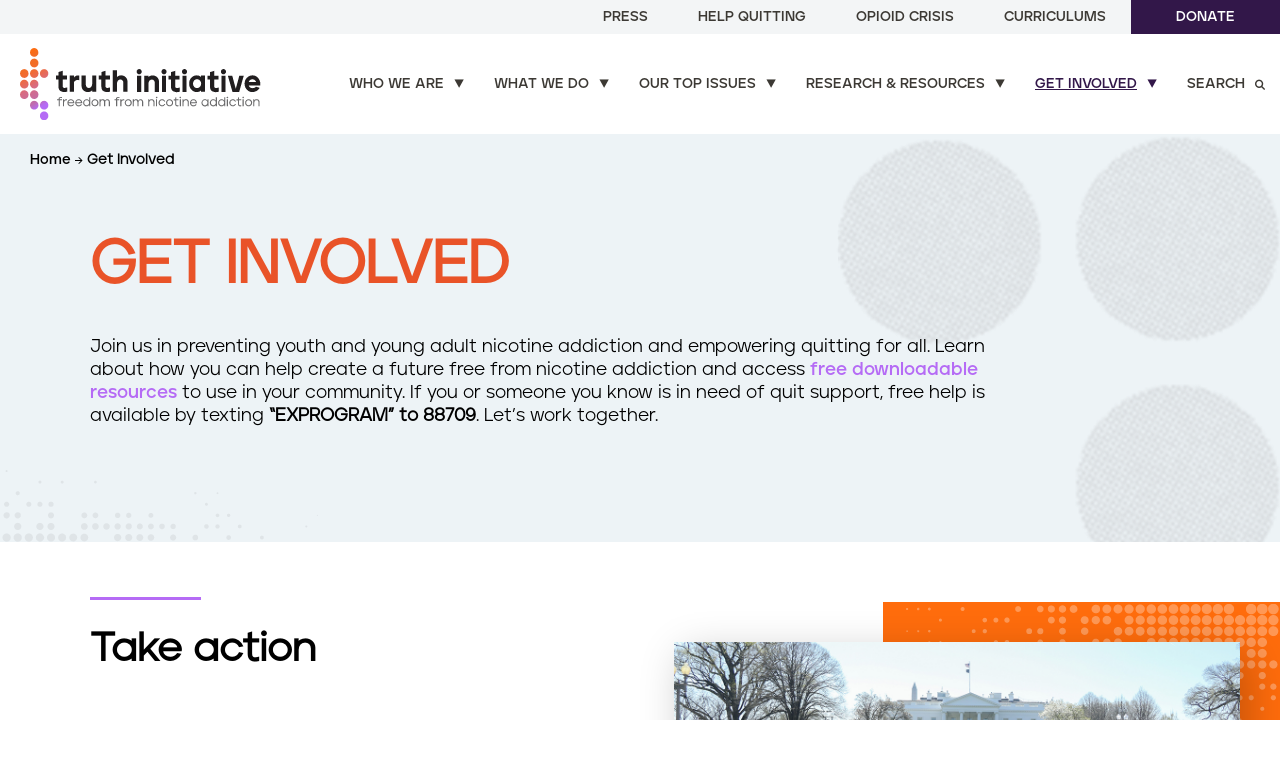

--- FILE ---
content_type: text/html; charset=UTF-8
request_url: https://prod.truthinitiative.org/get-involved
body_size: 31909
content:
<!DOCTYPE html>
<html lang="en" dir="ltr" prefix="og: https://ogp.me/ns#" class="node-id-310">
  <head>
    <meta charset="utf-8" />
<noscript><style>form.antibot * :not(.antibot-message) { display: none !important; }</style>
</noscript><link rel="canonical" href="https://prod.truthinitiative.org/get-involved" />
<meta property="og:site_name" content="Truth Initiative" />
<meta property="og:type" content="article" />
<meta property="og:url" content="https://prod.truthinitiative.org/get-involved" />
<meta property="og:title" content="Get Involved" />
<meta name="twitter:card" content="summary_large_image" />
<meta name="twitter:site" content="@truthinitiative" />
<meta name="twitter:title" content="Get Involved" />
<meta name="Generator" content="Drupal 11 (https://www.drupal.org)" />
<meta name="MobileOptimized" content="width" />
<meta name="HandheldFriendly" content="true" />
<meta name="viewport" content="width=device-width, initial-scale=1.0" />
<script type="application/ld+json">{
    "@context": "https://schema.org",
    "@graph": [
        {
            "@type": "Report",
            "headline": "Get Involved",
            "name": "Get Involved",
            "datePublished": "2019-03-22T16:41:28+0000",
            "dateModified": "2019-03-22T16:41:28+0000",
            "publisher": {
                "@type": "Organization",
                "name": "Truth Initiative",
                "url": "https://prod.truthinitiative.org/"
            }
        }
    ]
}</script>
<link rel="icon" href="/themes/custom/truth_theme/favicon.ico" type="image/vnd.microsoft.icon" />
<script>window.a2a_config=window.a2a_config||{};a2a_config.callbacks=[];a2a_config.overlays=[];a2a_config.templates={};a2a_config.icon_color = "#ffffff,#005e6f";
a2a_config.templates.twitter = {
    text: "#truthinsights: ${title} ${link}",
};</script>

    <meta name="google-site-verification" content="eXCv9p5HFFHUxCK6Mf-Bp9kKmhzfNnFItsT_CME1D7s" />
    <title>Get Involved</title>
    <link rel="stylesheet" media="all" href="/core/assets/vendor/jquery.ui/themes/base/core.css?t8v4y5" />
<link rel="stylesheet" media="all" href="/core/assets/vendor/jquery.ui/themes/base/autocomplete.css?t8v4y5" />
<link rel="stylesheet" media="all" href="/core/assets/vendor/jquery.ui/themes/base/menu.css?t8v4y5" />
<link rel="stylesheet" media="all" href="/themes/contrib/stable/css/core/components/progress.module.css?t8v4y5" />
<link rel="stylesheet" media="all" href="/themes/contrib/stable/css/core/components/ajax-progress.module.css?t8v4y5" />
<link rel="stylesheet" media="all" href="/themes/contrib/stable/css/core/components/autocomplete-loading.module.css?t8v4y5" />
<link rel="stylesheet" media="all" href="/themes/contrib/stable/css/system/components/align.module.css?t8v4y5" />
<link rel="stylesheet" media="all" href="/themes/contrib/stable/css/system/components/container-inline.module.css?t8v4y5" />
<link rel="stylesheet" media="all" href="/themes/contrib/stable/css/system/components/clearfix.module.css?t8v4y5" />
<link rel="stylesheet" media="all" href="/themes/contrib/stable/css/system/components/hidden.module.css?t8v4y5" />
<link rel="stylesheet" media="all" href="/themes/contrib/stable/css/system/components/item-list.module.css?t8v4y5" />
<link rel="stylesheet" media="all" href="/themes/contrib/stable/css/system/components/js.module.css?t8v4y5" />
<link rel="stylesheet" media="all" href="/themes/contrib/stable/css/system/components/position-container.module.css?t8v4y5" />
<link rel="stylesheet" media="all" href="/themes/contrib/stable/css/system/components/reset-appearance.module.css?t8v4y5" />
<link rel="stylesheet" media="all" href="/modules/contrib/webform/css/webform.element.details.toggle.css?t8v4y5" />
<link rel="stylesheet" media="all" href="/modules/contrib/webform/css/webform.element.message.css?t8v4y5" />
<link rel="stylesheet" media="all" href="/modules/contrib/webform/css/webform.form.css?t8v4y5" />
<link rel="stylesheet" media="all" href="/core/assets/vendor/jquery.ui/themes/base/theme.css?t8v4y5" />
<link rel="stylesheet" media="all" href="/modules/contrib/addtoany/css/addtoany.css?t8v4y5" />
<link rel="stylesheet" media="all" href="/modules/contrib/paragraphs/css/paragraphs.unpublished.css?t8v4y5" />
<link rel="stylesheet" media="all" href="/modules/contrib/search_api_autocomplete/css/search_api_autocomplete.css?t8v4y5" />
<link rel="stylesheet" media="all" href="/themes/custom/truth_theme/gnorm/build/styles/screen.css?t8v4y5" />
<link rel="stylesheet" media="all" href="/themes/contrib/gin/dist/css/components/ajax.css?t8v4y5" />

    <script type="application/json" data-drupal-selector="drupal-settings-json">{"path":{"baseUrl":"\/","pathPrefix":"","currentPath":"node\/310","currentPathIsAdmin":false,"isFront":false,"currentLanguage":"en"},"pluralDelimiter":"\u0003","suppressDeprecationErrors":true,"gtag":{"tagId":"","consentMode":false,"otherIds":[],"events":[],"additionalConfigInfo":[]},"ajaxPageState":{"libraries":"[base64]","theme":"truth_theme","theme_token":null},"ajaxTrustedUrl":{"\/search":true,"form_action_p_pvdeGsVG5zNF_XLGPTvYSKCf43t8qZYSwcfZl2uzM":true,"https:\/\/prod.truthinitiative.org\/research-resources\/search":true,"\/get-involved":true},"gtm":{"tagId":null,"settings":{"data_layer":"dataLayer","include_classes":false,"allowlist_classes":"google\nnonGooglePixels\nnonGoogleScripts\nnonGoogleIframes","blocklist_classes":"customScripts\ncustomPixels","include_environment":false,"environment_id":"","environment_token":""},"tagIds":["GTM-MHWKZCJ"]},"fitvids":{"selectors":".node","custom_vendors":["iframe[src^=\u0022https:\/\/youtu.be\u0022]"],"ignore_selectors":""},"search_api_autocomplete":{"site_search":{"auto_submit":true}},"user":{"uid":0,"permissionsHash":"c5dc8590e1391442ebd603e77c30c5f5e587d98be5d01ad9af7f0a83bcf78c21"}}</script>
<script src="/core/misc/drupalSettingsLoader.js?v=11.2.9"></script>
<script src="/modules/contrib/google_tag/js/gtag.js?t8v4y5"></script>
<script src="/modules/contrib/google_tag/js/gtm.js?t8v4y5"></script>


    <script>
      // If fonts are cached, skip FFO.
      if (sessionStorage.fontsLoaded === 'true') {
        document.documentElement.classList.add("fonts-loaded")
      }
      else {
        var script = document.createElement("script")
        script.src = "/themes/custom/truth_theme/gnorm/build/scripts/fontloader.built.js"
        script.async = true
        document.head.appendChild(script)
      }
    </script>

  </head>
  <body>
        <a href="#main-content" class="visually-hidden focusable">
    Skip to main content
    </a>
    <noscript><iframe src="https://www.googletagmanager.com/ns.html?id=GTM-MHWKZCJ"
                  height="0" width="0" style="display:none;visibility:hidden"></iframe></noscript>

      <div class="dialog-off-canvas-main-canvas" data-off-canvas-main-canvas>
    
<header class="global-header" data-module="StickyHeader">

    <nav class="utility-nav">
    
        <ul class="utility-nav__links-list">
          <li class="utility-nav__link">
        <a href="/press" data-drupal-link-system-path="node/25">Press</a>
      </li>
          <li class="utility-nav__link">
        <a href="/exprogram" data-drupal-link-system-path="node/253">Help Quitting</a>
      </li>
          <li class="utility-nav__link">
        <a href="/our-top-issues/opioid-crisis" data-drupal-link-system-path="node/467">Opioid Crisis</a>
      </li>
          <li class="utility-nav__link">
        <a href="/curriculums" data-drupal-link-system-path="node/2276">Curriculums</a>
      </li>
          <li class="utility-nav__link">
        <a href="/donate" class="button button--solid" data-drupal-link-system-path="node/280">Donate</a>
      </li>
        </ul>
  


</nav>

  <nav class="primary-nav" role="navigation" data-module="MegaNav">

  <div class="primary-nav__logo">
    <a href="/">
      <img data-src="/themes/custom/truth_theme/gnorm/build/images/truth-logo-2024-color.svg" alt="Truth Initiative" class="lazyload" />
    </a>
  </div>

    
              <ul class="primary-nav__links-list">
              <li class="navigation__item">
        <a href="/who-we-are" class="primary-nav__link arrow-link mega-nav-link has-children" data-menu="submenu-3" data-drupal-link-system-path="node/161">Who we are</a>
              </li>
          <li class="navigation__item">
        <a href="/what-we-do" class="primary-nav__link arrow-link mega-nav-link has-children" data-menu="submenu-5" data-drupal-link-system-path="node/36">What we do</a>
              </li>
          <li class="navigation__item">
        <a href="/our-top-issues" class="primary-nav__link arrow-link mega-nav-link has-children" data-menu="submenu-1" data-drupal-link-system-path="node/454">Our top issues</a>
              </li>
          <li class="navigation__item">
        <a href="/research-resources" class="primary-nav__link arrow-link mega-nav-link has-children" data-menu="submenu-4" data-drupal-link-system-path="node/8">Research &amp; resources</a>
              </li>
          <li class="navigation__item primary-nav__item--active-trail">
        <a href="/get-involved" class="primary-nav__link arrow-link mega-nav-link has-children is-active" data-menu="submenu-6" data-drupal-link-system-path="node/310" aria-current="page">Get involved</a>
              </li>
          <li class="navigation__item">
        <a href="/search" class="primary-nav__link arrow-link mega-nav-link has-children search-link" data-menu="submenu-7" data-drupal-link-system-path="node/10">Search</a>
              </li>
        </ul>
  



  <button class="search-icon" aria-label="Search" aria-controls="mobile-search" aria-expanded="false" data-module="MobileSearch">
  <span class="circle"></span>
  <span class="handle"></span>
</button>
  <button class="menu-toggle" aria-label="Menu" aria-controls="mobile-nav" aria-expanded="false">
  <span class="menu-toggle-box">
    <span class="menu-toggle-inner"></span>
  </span>
</button>

</nav>

  <div id="mega-nav" class="mega-nav">
    <div class="mega-nav__inner wrapper" id="navsubmenu-1">

    <div class="mega-nav__inner-left">
  <h2 class="mega-nav__heading">Our top issues</h2>
  <div class="mega-nav__description"><p>In our fight to end youth and young adult nicotine addiction, we focus on the issues that matter most. We constantly monitor the latest topics and trends in commercial tobacco and substance use.</p>
</div>
      <a class="mega-nav__cta button button--blackberry button--arrow" href="/our-top-issues">Explore our top issues</a>
  </div>

<div class="mega-nav__inner-right">
        <ul class="mega-nav__links">
    <li class="mega-nav__link ">
    <a href="/our-top-issues/cessation-access-and-support">Cessation access and support</a>
</li>
<li class="mega-nav__link ">
    <a href="/what-we-do/youth-smoking-prevention-education">Nicotine addiction prevention</a>
</li>
<li class="mega-nav__link ">
    <a href="/our-top-issues/tobacco-social-justice-issue">Health equity and social justice</a>
</li>
<li class="mega-nav__link ">
    <a href="/our-top-issues/policy-leadership-and-accountability">Policy leadership and accountability</a>
</li>
<li class="mega-nav__link ">
    <a href="/scientific-integrity-and-evidence-based-solutions">Scientific integrity and evidence-based solutions</a>
</li>
<li class="mega-nav__link ">
    <a href="/our-top-issues/pop-culture-issue">Tobacco-free screens and pop culture</a>
</li>

</ul>


      
    </div>

  <div class="mega-nav__close">
  <a href="#">
    <span>&times;</span>
    <span>Close</span>
  </a>
</div>
</div>
<div class="mega-nav__inner wrapper" id="navsubmenu-3">

    <div class="mega-nav__inner-left">
  <h2 class="mega-nav__heading">Who we are</h2>
  <div class="mega-nav__description"><p>At Truth Initiative, we are committed to a future free from lifelong addiction, fostering healthier lives and a more resilient nation. We are the nation’s largest nonprofit public health organization dedicated to preventing youth and young adult nicotine addiction and empowering quitting for all.</p>
</div>
      <a class="mega-nav__cta button button--blackberry button--arrow" href="/who-we-are">See who we are</a>
  </div>

<div class="mega-nav__inner-right">
        <ul class="mega-nav__links">
    <li class="mega-nav__link ">
    <a href="/who-we-are/our-mission">Our mission</a>
</li>
<li class="mega-nav__link ">
    <a href="/who-we-are/our-impact">Our impact</a>
</li>
<li class="mega-nav__link ">
    <a href="/who-we-are/our-team">Our team</a>
</li>
<li class="mega-nav__link ">
    <a href="/who-we-are/our-history">Our history</a>
</li>
<li class="mega-nav__link ">
    <a href="/who-we-are/annual-reports">Annual reports</a>
</li>

</ul>


      
    </div>

  <div class="mega-nav__close">
  <a href="#">
    <span>&times;</span>
    <span>Close</span>
  </a>
</div>
</div>
<div class="mega-nav__inner wrapper" id="navsubmenu-4">

      <div class="mega-nav__inner-left">
  <h2 class="mega-nav__heading">Research &amp; resources</h2>
  <div class="mega-nav__description"><p>Get the latest facts and analyses on the most important issues related to smoking, vaping, nicotine and substance use.</p>
</div>
      <a class="mega-nav__cta button button--blackberry button--arrow" href="/research-resources">Browse all research and resources</a>
  </div>

<div class="mega-nav__inner-right mega-nav__inner-right--two-column">
  <div class="inner-wrapper">
            <div class="keyword-search">
  <div class="keyword-search__form-container">
    <h4 class="keyword-search__heading">Search by keywords</h4>
        <form class="webform-submission-form webform-submission-add-form webform-submission-submenu-resource-search-form webform-submission-submenu-resource-search-add-form webform-submission-submenu-resource-search-form_component-3-form webform-submission-submenu-resource-search-form_component-3-add-form webform-submission-submenu-resource-search-form-component-3-add-form js-webform-details-toggle webform-details-toggle" data-drupal-selector="webform-submission-submenu-resource-search-form-component-3-add-form" action="https://prod.truthinitiative.org/research-resources/search" method="get" id="webform-submission-submenu-resource-search-form-component-3-add-form" accept-charset="UTF-8">
      
      <div class="js-webform-type-search webform-type-search js-form-item form-item js-form-type-search form-item-search-resource js-form-item-search-resource form-no-label">
      <label for="edit-search-resource" class="visually-hidden">Keywords</label>
        <input autocomplete="off" data-drupal-selector="edit-search-resource" type="search" id="edit-search-resource" name="search_resource" value="" size="30" maxlength="128" placeholder="Search research &amp; resources" class="form-search" />

        </div>
<div data-drupal-selector="edit-actions" class="form-actions webform-actions js-form-wrapper form-wrapper" id="edit-actions"><input class="webform-button--submit button button--primary js-form-submit form-submit" data-drupal-selector="edit-actions-submit" type="submit" id="edit-actions-submit" name="op" value="Submit" />

</div>


      
    </form>
    </div>
</div>


          <h4 class="heading">Browse by</h4>
    <div class="inner-two-column">
              <div class="column-wrap">
  Popular topics
      <a class="view-more-link" href="/research-resources">View more <i class="icon-arrow-right2"></i></a>
    <hr>
  <ul class="mega-nav__links browse">
        <li class="mega-nav__link ">
    <a href="/research-resources/topic/emerging-tobacco-products">Emerging tobacco products</a>
</li>
<li class="mega-nav__link ">
  
  <a href="/research-resources/topic/traditional-tobacco-products">Traditional tobacco products</a>
</li>
<li class="mega-nav__link ">
    <a href="/research-resources/topic/targeted-communities">Targeted communities</a>
</li>
<li class="mega-nav__link ">
    <a href="/research-resources/topic/smoking-region">Smoking by region</a>
</li>
<li class="mega-nav__link ">
  
  <a href="/research-resources/topic/quitting-smoking-vaping">Quitting smoking / vaping</a>
</li>
<li class="mega-nav__link ">
    <a href="/research-resources/topic/tobacco-pop-culture">Tobacco in pop culture</a>
</li>

    </ul>
</div>

        <div class="column-wrap">
  Type
    <hr>
  <ul class="mega-nav__links browse">
        <li class="custom-icon-link">
  <img class="custom-icon-link__icon" src="/themes/custom/truth_theme/gnorm/build/images/icon-insight--white-circle.svg" alt="News and Insights">
  <a class="custom-icon-link__link" href="/research-resources/type/news-article">News and Insights</a>
</li>
<li class="custom-icon-link">
  <img class="custom-icon-link__icon" src="/themes/custom/truth_theme/gnorm/build/images/icon-fact-sheet--white-circle.svg" alt="Fact sheets">
  <a class="custom-icon-link__link" href="/research-resources/type/fact-sheet">Fact sheets</a>
</li>
<li class="custom-icon-link">
  <img class="custom-icon-link__icon" src="/themes/custom/truth_theme/gnorm/build/images/icon-report--white-circle.svg" alt="Reports">
  <a class="custom-icon-link__link" href="/research-resources/type/report">Reports</a>
</li>
<li class="custom-icon-link">
  <img class="custom-icon-link__icon" src="/themes/custom/truth_theme/gnorm/build/images/icon-research-article--white-circle.svg" alt="Research articles">
  <a class="custom-icon-link__link" href="/research-resources/type/research-article">Research articles</a>
</li>
<li class="custom-icon-link">
  <img class="custom-icon-link__icon" src="/themes/custom/truth_theme/gnorm/build/images/icon-video--white-circle.svg" alt="Videos">
  <a class="custom-icon-link__link" href="/research-resources/type/video">Videos</a>
</li>

    </ul>
</div>

          </div>
  </div>
</div>
  
  <div class="mega-nav__close">
  <a href="#">
    <span>&times;</span>
    <span>Close</span>
  </a>
</div>
</div>
<div class="mega-nav__inner wrapper" id="navsubmenu-5">

    <div class="mega-nav__inner-left">
  <h2 class="mega-nav__heading">What we do</h2>
  <div class="mega-nav__description"><p>By driving behavior and policy change, we prevent addiction, increase quitting, reduce nicotine dependence, and expand cessation support and access. All backed by rigorous research and evaluation.</p>
</div>
      <a class="mega-nav__cta button button--blackberry button--arrow" href="/what-we-do">See what we do</a>
  </div>

<div class="mega-nav__inner-right">
        <ul class="mega-nav__links">
    <li class="mega-nav__link ">
    <a href="/exprogram">EX Program: Quit support for individuals and organizations</a>
</li>
<li class="mega-nav__link ">
  
  <a href="/what-we-do/youth-smoking-prevention-education">Youth and young adult nicotine addiction prevention & education</a>
</li>
<li class="mega-nav__link ">
  
  <a href="/what-we-do/research-evaluation">Research & evaluation</a>
</li>
<li class="mega-nav__link ">
    <a href="/what-we-do/policy-leadership-and-community-engagement">Policy leadership and community engagement</a>
</li>
<li class="mega-nav__link ">
    <a href="/get-involved/partnerships">Partnerships</a>
</li>

</ul>


      
    </div>

  <div class="mega-nav__close">
  <a href="#">
    <span>&times;</span>
    <span>Close</span>
  </a>
</div>
</div>
<div class="mega-nav__inner wrapper" id="navsubmenu-6">

    <div class="mega-nav__inner-left">
  <h2 class="mega-nav__heading">Get involved</h2>
  <div class="mega-nav__description"><p>Join us in preventing youth and young adult nicotine addiction and empowering quitting for all. Learn about how you can help create a future free from nicotine addiction through activism, scholarships, studies, and more. Let’s work together.</p>
</div>
      <a class="mega-nav__cta button button--blackberry button--arrow" href="/get-involved">How to get involved</a>
  </div>

<div class="mega-nav__inner-right">
        <ul class="mega-nav__links">
    <li class="mega-nav__link ">
    <a href="/get-involved/take-action">Take action</a>
</li>
<li class="mega-nav__link ">
    <a href="/collective">Culture + Cessation Collective</a>
</li>
<li class="mega-nav__link ">
    <a href="/get-involved/partnerships">Partner with us</a>
</li>
<li class="mega-nav__link ">
    <a href="https://truthinitiative.org/get-involved/participate-research">Participate in our research</a>
</li>
<li class="mega-nav__link ">
    <a href="/get-involved/grants-and-scholarships">Apply for grants or scholarships</a>
</li>
<li class="mega-nav__link ">
    <a href="/get-involved/request-presentation">Request an engagement</a>
</li>
<li class="mega-nav__link ">
    <a href="https://www.youthengagementalliance.org/">Youth Engagement Alliance</a>
</li>

</ul>


              <div class="mega-nav--newsletter" data-module="formValidation" data-form-name="navNewsletter">
  <div class="mega-nav--newsletter__form-container">
    <h4 class="mega-nav--newsletter__heading">Join our newsletter</h4>

      <form class="webform-submission-form webform-submission-add-form webform-submission-mailchimp-newsletter-signup-form webform-submission-mailchimp-newsletter-signup-add-form webform-submission-mailchimp-newsletter-signup-form_component-1-form webform-submission-mailchimp-newsletter-signup-form_component-1-add-form webform-submission-mailchimp-newsletter-signup-form-component-1-add-form js-webform-submit-once js-webform-details-toggle webform-details-toggle" autocomplete="off" data-drupal-selector="webform-submission-mailchimp-newsletter-signup-form-component-1-add-form" action="/get-involved" method="post" id="webform-submission-mailchimp-newsletter-signup-form-component-1-add-form" accept-charset="UTF-8">
  
  <div class="js-webform-type-email webform-type-email js-form-item form-item js-form-type-email form-item-email js-form-item-email form-no-label">
      <label for="edit-email" class="visually-hidden js-form-required form-required">Email</label>
        <input autocomplete="off" data-webform-required-error="Invalid email address" data-drupal-selector="edit-email" type="email" id="edit-email" name="email" value="" size="60" maxlength="254" placeholder="Enter your email address" class="form-email required" required="required" />

        </div>
<div data-drupal-selector="edit-actions" class="form-actions webform-actions js-form-wrapper form-wrapper" id="edit-actions--3"><input class="webform-button--submit button button--outline-white button button--primary js-form-submit form-submit" data-drupal-selector="edit-actions-submit-2" type="submit" id="edit-actions-submit--2" name="op" value="Sign up" />

</div>
<input autocomplete="off" data-drupal-selector="form-pumfxmep8qt8fwvocudsqr3l6wgn-azvqpumjytgmuc" type="hidden" name="form_build_id" value="form-pUmFxmEp8Qt8fWVOcuDSqR3l6WGN-azvqpUmjytgMuc" />
<input data-drupal-selector="edit-webform-submission-mailchimp-newsletter-signup-form-component-1-add-form" type="hidden" name="form_id" value="webform_submission_mailchimp_newsletter_signup_form_component_1_add_form" />
<div class="url-textfield js-form-wrapper form-wrapper" style="display: none !important;"><div class="js-form-item form-item js-form-type-textfield form-item-url js-form-item-url">
      <label for="edit-url">Leave this field blank</label>
        <input autocomplete="off" data-drupal-selector="edit-url" type="text" id="edit-url" name="url" value="" size="20" maxlength="128" class="form-text" />

        </div>
</div>


  
</form>

  </div>
</div>
      
    </div>

  <div class="mega-nav__close">
  <a href="#">
    <span>&times;</span>
    <span>Close</span>
  </a>
</div>
</div>
<div class="mega-nav__inner wrapper" id="navsubmenu-7">

    <div class="mega-nav__inner-left">
  <h2 class="mega-nav__heading">Search our site</h2>
  <div class="mega-nav__description"></div>
  </div>

<div class="mega-nav__inner-right">
        <div class="site-search">
  <div class="site-search__form-container">
              <form class="webform-submission-form webform-submission-add-form webform-submission-submenu-site-search-form webform-submission-submenu-site-search-add-form webform-submission-submenu-site-search-form_component-2-form webform-submission-submenu-site-search-form_component-2-add-form webform-submission-submenu-site-search-form-component-2-add-form js-webform-details-toggle webform-details-toggle" data-drupal-selector="webform-submission-submenu-site-search-form-component-2-add-form" action="/search" method="get" id="webform-submission-submenu-site-search-form-component-2-add-form" accept-charset="UTF-8">
  
  <div class="js-webform-type-search webform-type-search js-form-item form-item js-form-type-search form-item-search-query js-form-item-search-query form-no-label">
      <label for="edit-search-query" class="visually-hidden">Site Search</label>
        <input autocomplete="off" class="search__input form-autocomplete form-text ui-autocomplete-input site-search__input form-search" data-drupal-selector="edit-search-query" data-search-api-autocomplete-search="site_search" data-autocomplete-path="/search_api_autocomplete/site_search?display=entity_view_search&amp;amp;&amp;amp;filter=search_query" type="search" id="edit-search-query" name="search_query" value="" size="30" maxlength="128" placeholder="Search keywords" />

        </div>
<div data-drupal-selector="edit-actions" class="form-actions webform-actions js-form-wrapper form-wrapper" id="edit-actions--5"><input class="webform-button--submit button button--primary js-form-submit form-submit" data-drupal-selector="edit-actions-submit-3" type="submit" id="edit-actions-submit--3" name="op" value="Submit" />

</div>


  
</form>


          </div>
  <p class="site-search__title">Top Searches</p>
  <ul class="site-search__link-list">
                <li class="site-search__link"><a href="/search?search_query=zyn">Zyn</a></li>
  <li class="site-search__link"><a href="/search?search_query=quit%20vaping">Quit vaping</a></li>
  <li class="site-search__link"><a href="/search?search_query=iqos">IQOS</a></li>

          </ul>
</div>
    </div>

  <div class="mega-nav__close">
  <a href="#">
    <span>&times;</span>
    <span>Close</span>
  </a>
</div>
</div>

</div>


  <div id="mobile-nav" class="mobile-nav" data-module="MobileNav">
  <div class="mobile-nav__content">
          
  
        <ul class="mobile-nav__items mobile-nav__items-primary">
            
              <li class="mobile-nav__item">
        
                  <a href="/who-we-are">Who we are</a>
        
        
                  <span class="subnav__toggle"><i class="icon-solid-arrow-d"></i></span>
        
                            <ul class="mobile-nav__items mobile-nav__subitems">
              
                            <li class="mobile-nav__subitem">
                
        
                      <a href="/who-we-are/our-mission" class="right-arrow-link">Our mission</a>
          
        
        
        
        
      </li>
          
                            <li class="mobile-nav__subitem">
                
        
                      <a href="/who-we-are/our-impact" class="right-arrow-link">Our impact</a>
          
        
        
        
        
      </li>
          
                            <li class="mobile-nav__subitem">
                
        
                      <a href="/who-we-are/our-team" class="right-arrow-link">Our team</a>
          
        
        
        
        
      </li>
          
                            <li class="mobile-nav__subitem">
                
        
                      <a href="/who-we-are/our-history" class="right-arrow-link">Our history</a>
          
        
        
        
        
      </li>
          
                            <li class="mobile-nav__subitem">
                
        
                      <a href="/who-we-are/annual-reports" class="right-arrow-link">Annual reports</a>
          
        
        
        
        
      </li>
      </ul>
  
        
      </li>
          
              <li class="mobile-nav__item">
        
                  <a href="/what-we-do">What we do</a>
        
        
                  <span class="subnav__toggle"><i class="icon-solid-arrow-d"></i></span>
        
                            <ul class="mobile-nav__items mobile-nav__subitems">
              
                            <li class="mobile-nav__subitem">
                
        
                      <a href="/exprogram" class="right-arrow-link">EX Program: Quit support for individuals and organizations</a>
          
        
        
        
        
      </li>
          
                            <li class="mobile-nav__subitem">
                
        
                      <a href="/what-we-do/youth-smoking-prevention-education" class="right-arrow-link">Youth and young adult nicotine addiction prevention &amp; education</a>

          
        
                  <p class="mobile-nav__subitem-description"></p>
        
        
        
      </li>
          
                            <li class="mobile-nav__subitem">
                
        
                      <a href="/what-we-do/research-evaluation" class="right-arrow-link">Research &amp; evaluation</a>

          
        
                  <p class="mobile-nav__subitem-description"></p>
        
        
        
      </li>
          
                            <li class="mobile-nav__subitem">
                
        
                      <a href="/what-we-do/policy-leadership-and-community-engagement" class="right-arrow-link">Policy leadership and community engagement</a>
          
        
        
        
        
      </li>
          
                            <li class="mobile-nav__subitem">
                
        
                      <a href="/get-involved/partnerships" class="right-arrow-link">Partnerships</a>
          
        
        
        
        
      </li>
      </ul>
  
        
      </li>
          
              <li class="mobile-nav__item">
        
                  <a href="/our-top-issues">Our top issues</a>
        
        
                  <span class="subnav__toggle"><i class="icon-solid-arrow-d"></i></span>
        
                            <ul class="mobile-nav__items mobile-nav__subitems">
              
                            <li class="mobile-nav__subitem">
                
        
                      <a href="/our-top-issues/cessation-access-and-support" class="right-arrow-link">Cessation access and support</a>
          
        
        
        
        
      </li>
          
                            <li class="mobile-nav__subitem">
                
        
                      <a href="/what-we-do/youth-smoking-prevention-education" class="right-arrow-link">Nicotine addiction prevention</a>
          
        
        
        
        
      </li>
          
                            <li class="mobile-nav__subitem">
                
        
                      <a href="/our-top-issues/tobacco-social-justice-issue" class="right-arrow-link">Health equity and social justice</a>
          
        
        
        
        
      </li>
          
                            <li class="mobile-nav__subitem">
                
        
                      <a href="/our-top-issues/policy-leadership-and-accountability" class="right-arrow-link">Policy leadership and accountability</a>
          
        
        
        
        
      </li>
          
                            <li class="mobile-nav__subitem">
                
        
                      <a href="/scientific-integrity-and-evidence-based-solutions" class="right-arrow-link">Scientific integrity and evidence-based solutions</a>
          
        
        
        
        
      </li>
          
                            <li class="mobile-nav__subitem">
                
        
                      <a href="/our-top-issues/pop-culture-issue" class="right-arrow-link">Tobacco-free screens and pop culture</a>
          
        
        
        
        
      </li>
      </ul>
  
        
      </li>
          
              <li class="mobile-nav__item">
        
                  <a href="/research-resources">Research &amp; resources</a>
        
        
                  <span class="subnav__toggle"><i class="icon-solid-arrow-d"></i></span>
        
                            <ul class="mobile-nav__items mobile-nav__subitems">
              
                            <li class="mobile-nav__subitem mobile-nav__subitem-heading">
            Popular topics

                
        
                      
          
        
        
        
        
      </li>
          
                            <li class="mobile-nav__subitem">
                
        
                      <a href="/research-resources/topic/emerging-tobacco-products" class="right-arrow-link">Emerging tobacco products</a>
          
        
        
        
        
      </li>
          
                            <li class="mobile-nav__subitem">
                
        
                      <a href="/research-resources/topic/traditional-tobacco-products" class="right-arrow-link">Traditional tobacco products</a>
          
        
        
        
        
      </li>
          
                            <li class="mobile-nav__subitem">
                
        
                      <a href="/research-resources/topic/targeted-communities" class="right-arrow-link">Targeted communities</a>
          
        
        
        
        
      </li>
          
                            <li class="mobile-nav__subitem">
                
        
                      <a href="/research-resources/topic/smoking-region" class="right-arrow-link">Smoking by region</a>
          
        
        
        
        
      </li>
          
                            <li class="mobile-nav__subitem">
                
        
                      <a href="/research-resources/topic/quitting-smoking-vaping" class="right-arrow-link">Quitting smoking / vaping</a>
          
        
        
        
        
      </li>
          
                            <li class="mobile-nav__subitem">
                
        
                      <a href="/research-resources/topic/tobacco-pop-culture" class="right-arrow-link">Tobacco in pop culture</a>
          
        
        
        
        
      </li>
          
                            <li class="mobile-nav__subitem mobile-nav__subitem-heading">
            Type

                
        
                      
          
        
        
        
        
      </li>
          
                            <li class="mobile-nav__subitem">
                
        
                                  <svg data-name="Layer 1" xmlns="http://www.w3.org/2000/svg" viewBox="0 0 333.83 248.33"><path d="M279.67 17v214.33H17V17h262.67m17-17H0v248.33h296.67V0z" fill="#ffffff"/><path fill="#ffffff" d="M38.83 88.37h129.75v76.85H38.83z"/><path fill="none" stroke="#ffffff" stroke-miterlimit="10" stroke-width="17" d="M187.33 98.33h63M187.33 128.44h63M187.33 155.87h63M38.83 193.44h211.5"/><path fill="none" stroke="#ffffff" stroke-miterlimit="10" stroke-width="34" d="M38.83 53.37h224.5"/><path fill="none" stroke="#ffffff" stroke-miterlimit="10" stroke-width="17" d="M289.33 38.33h36v201h-40"/></svg>            <a href="/research-resources/type/news-article" class="right-arrow-link">News &amp; Insights</a>

          
        
        
        
        
      </li>
          
                            <li class="mobile-nav__subitem">
                
        
                                  <svg data-name="Layer 1" xmlns="http://www.w3.org/2000/svg" viewBox="0 0 180.5 197"><path d="M8.5 8.5h40v40h-40zm72 20h100m-172 50h40v40h-40zm72 20h100m-172 50h40v40h-40zm72 20h100" fill="none" stroke="#fff" stroke-miterlimit="10" stroke-width="17"/></svg>            <a href="/research-resources/type/fact-sheet" class="right-arrow-link">Fact sheets</a>

          
        
        
        
        
      </li>
          
                            <li class="mobile-nav__subitem">
                
        
                                  <svg data-name="Layer 1" xmlns="http://www.w3.org/2000/svg" viewBox="0 0 248 248"><circle cx="124" cy="124" r="114.5" fill="none" stroke="#fff" stroke-miterlimit="10" stroke-width="19"/><path d="M124 9.5v121h118.5" fill="none" stroke="#fff" stroke-miterlimit="10" stroke-width="19"/></svg>            <a href="/research-resources/type/report" class="right-arrow-link">Reports</a>

          
        
        
        
        
      </li>
          
                            <li class="mobile-nav__subitem">
                
        
                                  <svg data-name="Layer 1" xmlns="http://www.w3.org/2000/svg" viewBox="0 0 246.67 350"><path d="M223.67 23v304H23V23h200.67m23-23H0v350h246.67z" fill="#fff"/><path d="M56.67 78.33H192m-135.33 64H192M56.67 207.67h85.66" fill="none" stroke="#fff" stroke-miterlimit="10" stroke-width="23"/></svg>            <a href="/research-resources/type/research-article" class="right-arrow-link">Research articles</a>

          
        
        
        
        
      </li>
          
                            <li class="mobile-nav__subitem">
                
        
                                  <svg data-name="Layer 1" xmlns="http://www.w3.org/2000/svg" viewBox="0 0 162.73 182.8"><path d="M8.5 168.28L145.38 91.4 8.5 14.52z" fill="none" stroke="#fff" stroke-miterlimit="10" stroke-width="17"/></svg>            <a href="/research-resources/type/video" class="right-arrow-link">Videos</a>

          
        
        
        
        
      </li>
      </ul>
  
        
      </li>
          
              <li class="primary-nav__item--active-trail mobile-nav__item">
        
                  <a href="/get-involved">Get involved</a>
        
        
                  <span class="subnav__toggle"><i class="icon-solid-arrow-d"></i></span>
        
                            <ul class="mobile-nav__items mobile-nav__subitems">
              
                            <li class="mobile-nav__subitem">
                
        
                      <a href="/get-involved/take-action" class="right-arrow-link">Take action</a>
          
        
        
        
        
      </li>
          
                            <li class="mobile-nav__subitem">
                
        
                      <a href="/collective" class="right-arrow-link">Culture + Cessation Collective</a>
          
        
        
        
        
      </li>
          
                            <li class="mobile-nav__subitem">
                
        
                      <a href="https://truthinitiative.org/get-involved/participate-research" class="right-arrow-link">Participate in our research</a>
          
        
        
        
        
      </li>
          
                            <li class="mobile-nav__subitem">
                
        
                      <a href="/get-involved/grants-and-scholarships" class="right-arrow-link">Apply for grants or scholarships</a>
          
        
        
        
        
      </li>
          
                            <li class="mobile-nav__subitem">
                
        
                      <a href="/get-involved/request-presentation" class="right-arrow-link">Request an engagement</a>
          
        
        
        
        
      </li>
          
                            <li class="mobile-nav__subitem">
                
        
                      <a href="https://www.youthengagementalliance.org/" class="right-arrow-link">Youth Engagement Alliance</a>
          
        
        
        
        
      </li>
          
                            <li class="mobile-nav__subitem">
                
        
                      <a href="/get-involved/partnerships" class="right-arrow-link">Partnerships</a>
          
        
        
        
        
      </li>
      </ul>
  
        
      </li>
          
              <li class="mobile-nav__item">
        
                  <a href="/search">Search</a>
        
        
        
        
      </li>
      </ul>
  



      
  
        <ul class="mobile-nav__items mobile-nav__items-utility">
          <li>
        <a href="/press" data-drupal-link-system-path="node/25">Press</a>
      </li>
          <li>
        <a href="/exprogram" data-drupal-link-system-path="node/253">Help Quitting</a>
      </li>
          <li>
        <a href="/our-top-issues/opioid-crisis" data-drupal-link-system-path="node/467">Opioid Crisis</a>
      </li>
          <li>
        <a href="/curriculums" data-drupal-link-system-path="node/2276">Curriculums</a>
      </li>
          <li>
        <a href="/donate" class="button button--solid" data-drupal-link-system-path="node/280">Donate</a>
      </li>
        </ul>
  



      </div>
</div>

  <div id="mobile-search" class="mobile-search">
  <div class="mobile-search__content">
          <div class="site-search">
  <div class="site-search__form-container">
        <form class="webform-submission-form webform-submission-add-form webform-submission-submenu-site-search-form webform-submission-submenu-site-search-add-form webform-submission-submenu-site-search-form_component-2-form webform-submission-submenu-site-search-form_component-2-add-form webform-submission-submenu-site-search-form-component-2-add-form js-webform-details-toggle webform-details-toggle" data-drupal-selector="webform-submission-submenu-site-search-form-component-2-add-form-2" action="/search" method="get" id="webform-submission-submenu-site-search-form-component-2-add-form--2" accept-charset="UTF-8">
  
  <div class="js-webform-type-search webform-type-search js-form-item form-item js-form-type-search form-item-search-query js-form-item-search-query form-no-label">
      <label for="edit-search-query--2" class="visually-hidden">Site Search</label>
        <input autocomplete="off" class="search__input form-autocomplete form-text ui-autocomplete-input site-search__input form-search" data-drupal-selector="edit-search-query" data-search-api-autocomplete-search="site_search" data-autocomplete-path="/search_api_autocomplete/site_search?display=entity_view_search&amp;amp;&amp;amp;filter=search_query" type="search" id="edit-search-query--2" name="search_query" value="" size="30" maxlength="128" placeholder="Search keywords" />

        </div>
<div data-drupal-selector="edit-actions" class="form-actions webform-actions js-form-wrapper form-wrapper" id="edit-actions--7"><input class="webform-button--submit button button--primary js-form-submit form-submit" data-drupal-selector="edit-actions-submit-4" type="submit" id="edit-actions-submit--4" name="op" value="Submit" />

</div>


  
</form>


    </div>
  <p class="site-search__title">Top Searches</p>
  <ul class="site-search__link-list">
          <li class="site-search__link"><a href="/search?search_query=zyn">Zyn</a></li>
  <li class="site-search__link"><a href="/search?search_query=quit%20vaping">Quit vaping</a></li>
  <li class="site-search__link"><a href="/search?search_query=iqos">IQOS</a></li>

    </ul>
</div>

      </div>
</div>

        </header>


<main id="main-content">
  
    <div data-drupal-messages-fallback class="hidden"></div>  <div class="hero hero--detail-page-black has-background">
  <div class="hero__background-image no-overlay">
    <div class="hero-dots"></div>    <svg xmlns="http://www.w3.org/2000/svg" viewBox="0 0 513.5 173.17" preserveAspectRatio="xMinYMax"><path d="M15.68 1.38c0 .76.61 1.38 1.38 1.38.76 0 1.38-.61 1.38-1.38 0-.76-.62-1.38-1.38-1.38-.77 0-1.38.62-1.38 1.38zm44.32 15c0 1.14.92 2.06 2.06 2.06 1.14 0 2.06-.92 2.06-2.06s-.92-2.06-2.06-2.06c-1.14 0-2.06.93-2.06 2.06zm-60 0c0 1.14.92 2.06 2.06 2.06 1.14 0 2.06-.92 2.06-2.06s-.92-2.06-2.06-2.06S0 15.25 0 16.38zm90.11-.04a2 2 0 0 0 1.96 2.04h.09c1.1-.02 1.98-.94 1.95-2.04-.02-1.1-.94-1.98-2.04-1.95a1.98 1.98 0 0 0-1.96 1.95zm45.13.04c0 1.01.81 1.82 1.82 1.82s1.82-.81 1.82-1.82-.81-1.82-1.82-1.82-1.82.81-1.82 1.82zm-105.98 15c0 1.55 1.26 2.8 2.8 2.8a2.806 2.806 0 0 0 2.79-2.8c0-1.54-1.25-2.79-2.79-2.79s-2.79 1.25-2.8 2.79zm241.21.01c0 .88.71 1.59 1.59 1.59.88 0 1.59-.71 1.59-1.59s-.71-1.59-1.59-1.59-1.59.71-1.59 1.59zm30.29-.01c0 .72.59 1.3 1.3 1.3.71 0 1.29-.59 1.29-1.3a1.295 1.295 0 0 0-2.59 0zm-287.2 15c0 1.93 1.57 3.5 3.5 3.5s3.5-1.57 3.5-3.5-1.57-3.5-3.5-3.5c-1.94 0-3.5 1.57-3.5 3.5zm45.03 0c0 1.91 1.55 3.47 3.47 3.47s3.47-1.55 3.47-3.47c0-1.91-1.56-3.47-3.47-3.47-1.92 0-3.47 1.56-3.47 3.47zm-15 0c0 1.91 1.55 3.47 3.47 3.47s3.47-1.55 3.47-3.47c0-1.91-1.56-3.47-3.47-3.47-1.92 0-3.47 1.56-3.47 3.47zm33.47-3.44a3.44 3.44 0 1 0 0 6.88 3.44 3.44 0 0 0 0-6.88zm207.97 3.45c0 1.12.91 2.03 2.03 2.03s2.03-.91 2.03-2.03-.91-2.03-2.03-2.03-2.03.9-2.03 2.03zm182.04-.12c-.08 0-.13.05-.13.12s.05.12.12.12.12-.05.12-.12-.05-.12-.11-.12c-.01 0-.01 0 0 0zM27.85 61.38c0 2.33 1.88 4.21 4.21 4.21 2.32 0 4.21-1.89 4.21-4.21a4.214 4.214 0 0 0-4.21-4.2c-2.33 0-4.21 1.88-4.21 4.2zm-15 0c0 2.33 1.88 4.21 4.21 4.21 2.32 0 4.21-1.89 4.21-4.21a4.214 4.214 0 0 0-4.21-4.2c-2.33 0-4.21 1.88-4.21 4.2zm60.09.01c0 2.28 1.84 4.12 4.12 4.12 2.28 0 4.12-1.84 4.12-4.12 0-2.28-1.84-4.12-4.12-4.12-2.28 0-4.12 1.84-4.12 4.12zm45.18-.01c0 2.18 1.76 3.94 3.94 3.94 2.17 0 3.94-1.77 3.94-3.94s-1.76-3.94-3.94-3.94c-2.18 0-3.94 1.77-3.94 3.94zm15.06 0c0 2.14 1.73 3.88 3.88 3.88 2.14 0 3.88-1.74 3.88-3.88s-1.74-3.88-3.88-3.88c-2.15 0-3.88 1.74-3.88 3.88zm30.2.01c0 2.04 1.65 3.68 3.68 3.68 2.04 0 3.68-1.65 3.68-3.68s-1.65-3.68-3.68-3.68-3.68 1.64-3.68 3.68zm15.12-.01c0 1.97 1.59 3.56 3.56 3.56s3.56-1.6 3.56-3.56c0-1.97-1.6-3.56-3.56-3.56-1.97 0-3.56 1.6-3.56 3.56zm33.54-3.32c-1.83 0-3.31 1.49-3.3 3.32 0 1.83 1.48 3.32 3.32 3.32s3.32-1.48 3.32-3.32c0-1.83-1.48-3.32-3.32-3.32h-.02zm87.58 3.32c0 1.35 1.09 2.44 2.44 2.44s2.44-1.09 2.44-2.44-1.09-2.44-2.44-2.44-2.44 1.09-2.44 2.44zm15.17.01c0 1.25 1.02 2.27 2.27 2.27s2.26-1.02 2.26-2.27a2.266 2.266 0 1 0-4.53 0zm121.5 0c0 .42.34.76.76.76s.77-.34.77-.76a.764.764 0 1 0-1.53 0zM27.15 76.38c0 2.71 2.2 4.91 4.91 4.91s4.91-2.2 4.91-4.91-2.2-4.91-4.91-4.91c-2.72 0-4.91 2.2-4.91 4.91zm30.03 0c0 2.7 2.18 4.88 4.88 4.88 2.7 0 4.88-2.18 4.88-4.88 0-2.7-2.18-4.88-4.88-4.88-2.7 0-4.88 2.18-4.88 4.88zm15.06 0c0 2.66 2.16 4.82 4.82 4.82s4.82-2.16 4.82-4.82-2.16-4.82-4.82-4.82c-2.67 0-4.83 2.16-4.82 4.82zm45.2.01c0 2.55 2.07 4.62 4.62 4.62s4.62-2.07 4.62-4.62-2.07-4.62-4.62-4.62-4.62 2.07-4.62 4.62zm19.6-4.53c-2.5.01-4.52 2.03-4.51 4.53 0 2.5 2.03 4.53 4.53 4.53s4.53-2.03 4.53-4.53-2.03-4.53-4.53-4.53h-.02zm10.58 4.52c0 2.45 1.99 4.44 4.44 4.44s4.44-1.99 4.44-4.44-1.99-4.44-4.44-4.44-4.44 1.99-4.44 4.44zm15.12 0c0 2.39 1.94 4.32 4.32 4.32s4.32-1.94 4.32-4.32-1.94-4.32-4.32-4.32c-2.39 0-4.33 1.94-4.32 4.32zm15.11 0c0 2.33 1.88 4.21 4.21 4.21 2.32 0 4.21-1.89 4.21-4.21a4.214 4.214 0 0 0-4.21-4.2c-2.33 0-4.21 1.88-4.21 4.2zm15.15 0c0 2.24 1.82 4.06 4.06 4.06s4.06-1.82 4.06-4.06-1.82-4.06-4.06-4.06-4.06 1.82-4.06 4.06zm15.12 0c0 2.18 1.76 3.94 3.94 3.94 2.17 0 3.94-1.77 3.94-3.94s-1.76-3.94-3.94-3.94-3.94 1.77-3.94 3.94zm15.14 0c0 2.09 1.7 3.79 3.8 3.79 2.09.01 3.79-1.69 3.79-3.79a3.796 3.796 0 0 0-7.59 0zm15.15 0c0 2.01 1.63 3.65 3.64 3.65a3.651 3.651 0 0 0 .01-7.3c-2.02 0-3.65 1.64-3.65 3.65zm45.5 0a3.15 3.15 0 0 0 3.15 3.15c1.74 0 3.14-1.41 3.14-3.15s-1.41-3.14-3.14-3.14c-1.74 0-3.15 1.41-3.15 3.14zm15.18 0a2.97 2.97 0 1 0 5.94 0 2.97 2.97 0 0 0-5.94 0zm30.38.01a2.59 2.59 0 1 0 5.181-.001 2.59 2.59 0 0 0-5.181.001zm91.21-.01c0 .76.61 1.38 1.38 1.38.76 0 1.38-.61 1.38-1.38 0-.76-.62-1.38-1.38-1.38-.77 0-1.38.62-1.38 1.38zM43.09 87.41a5.616 5.616 0 0 0-1.64 3.97c0 1.49.59 2.92 1.64 3.97a5.616 5.616 0 0 0 3.97 1.64c1.49 0 2.92-.59 3.97-1.64a5.583 5.583 0 0 0 1.65-3.97 5.616 5.616 0 0 0-5.62-5.61c-1.49 0-2.92.59-3.97 1.64zm-15 0a5.616 5.616 0 0 0-1.64 3.97c0 1.49.59 2.92 1.64 3.97a5.616 5.616 0 0 0 3.97 1.64c1.49 0 2.92-.59 3.97-1.64a5.583 5.583 0 0 0 1.65-3.97 5.616 5.616 0 0 0-5.62-5.61c-1.49 0-2.92.59-3.97 1.64zm-15 0a5.616 5.616 0 0 0-1.64 3.97c0 1.49.59 2.92 1.64 3.97a5.616 5.616 0 0 0 3.97 1.64c1.49 0 2.92-.59 3.97-1.64a5.583 5.583 0 0 0 1.65-3.97 5.616 5.616 0 0 0-5.62-5.61c-1.49 0-2.92.59-3.97 1.64zm45.04.04a5.573 5.573 0 0 0-1.63 3.93 5.559 5.559 0 0 0 9.49 3.93 5.559 5.559 0 0 0-7.86-7.86zm15.02.03a5.534 5.534 0 0 0-1.62 3.91c0 1.47.58 2.87 1.62 3.91a5.517 5.517 0 0 0 3.91 1.62c1.47 0 2.87-.58 3.91-1.62a5.559 5.559 0 0 0 1.62-3.91c0-3.05-2.48-5.53-5.53-5.53-1.47 0-2.87.58-3.91 1.62zm15.04.03a5.506 5.506 0 0 0-1.6 3.87c0 1.45.58 2.84 1.6 3.87a5.471 5.471 0 0 0 9.34-3.87 5.471 5.471 0 0 0-9.34-3.87zm13.49 3.87c0 2.97 2.41 5.38 5.38 5.38s5.38-2.41 5.38-5.38c0-2.97-2.41-5.38-5.38-5.38s-5.38 2.41-5.38 5.38zm15.09 0c0 2.92 2.36 5.29 5.29 5.29 2.92 0 5.29-2.36 5.29-5.29 0-2.92-2.37-5.29-5.29-5.29-2.93 0-5.29 2.37-5.29 5.29zm45.35 0c0 2.73 2.21 4.94 4.94 4.94 2.72 0 4.94-2.21 4.94-4.94s-2.21-4.94-4.94-4.94-4.94 2.22-4.94 4.94zm15.12 0c0 2.66 2.16 4.82 4.82 4.82s4.82-2.16 4.82-4.82-2.16-4.82-4.82-4.82c-2.67 0-4.83 2.16-4.82 4.82zm15.14.01c0 2.59 2.09 4.68 4.68 4.68 2.58 0 4.68-2.1 4.68-4.68s-2.1-4.68-4.68-4.68c-2.59 0-4.68 2.09-4.68 4.68zm15.18-.01c0 2.48 2.02 4.5 4.5 4.5s4.5-2.02 4.5-4.5-2.02-4.5-4.5-4.5c-2.49 0-4.5 2.01-4.5 4.5zm30.32.01c0 2.31 1.87 4.18 4.18 4.18s4.18-1.87 4.18-4.18-1.88-4.18-4.18-4.18c-2.31 0-4.18 1.87-4.18 4.18zm30.36-.01a3.82 3.82 0 1 0 3.82-3.82c-2.12 0-3.83 1.71-3.82 3.82zm45.63-.07a3.266 3.266 0 0 0 3.19 3.35c1.8 0 3.26-1.47 3.26-3.27 0-1.81-1.46-3.27-3.26-3.27a3.273 3.273 0 0 0-3.19 3.19zm45.54.08v.15a2.647 2.647 0 0 0 5.29-.15v-.01c0-1.46-1.18-2.64-2.64-2.64-1.47 0-2.65 1.18-2.65 2.65zM42.73 102.07a6.123 6.123 0 0 0 0 8.65 6.123 6.123 0 0 0 4.33 1.79h.01a6.12 6.12 0 1 0 0-12.24c-1.64 0-3.2.64-4.34 1.8zm-16.79 4.32a6.12 6.12 0 1 0 6.12-6.12c-3.38 0-6.12 2.73-6.12 6.12zm45.06-.01c0 3.35 2.71 6.06 6.06 6.06s6.06-2.71 6.06-6.06-2.72-6.06-6.06-6.06c-3.35 0-6.06 2.72-6.06 6.06zm15.03.01c0 3.33 2.7 6.03 6.03 6.03h.01a6.03 6.03 0 0 0 0-12.06c-3.34 0-6.03 2.7-6.04 6.03zm15.06-.01c0 3.3 2.67 5.97 5.97 5.97s5.97-2.67 5.97-5.97-2.67-5.97-5.97-5.97-5.97 2.67-5.97 5.97zm16.79-4.18a5.903 5.903 0 0 0-1.73 4.18v.01c0 3.26 2.65 5.9 5.91 5.9h.01c3.26 0 5.9-2.65 5.9-5.91v-.01c0-3.26-2.65-5.9-5.91-5.9-1.57 0-3.07.62-4.18 1.73zm28.5 4.19c0 3.14 2.54 5.68 5.68 5.68 3.14 0 5.68-2.54 5.68-5.68s-2.55-5.68-5.68-5.68c-3.14 0-5.68 2.54-5.68 5.68zm16.75-3.93a5.573 5.573 0 0 0-1.63 3.93c0 1.47.59 2.89 1.63 3.93a5.588 5.588 0 0 0 3.93 1.62 5.56 5.56 0 0 0 0-11.12c-1.48 0-2.89.59-3.93 1.64zm13.55 3.92c0 2.97 2.41 5.38 5.38 5.38s5.38-2.41 5.38-5.38c0-2.97-2.41-5.38-5.38-5.38s-5.38 2.41-5.38 5.38zm60.67.01c0 2.6 2.11 4.71 4.71 4.71 2.59 0 4.7-2.11 4.7-4.71s-2.1-4.71-4.7-4.71-4.71 2.1-4.71 4.71zm30.41-.01c0 2.37 1.93 4.29 4.3 4.29s4.29-1.92 4.29-4.29-1.92-4.29-4.29-4.29-4.3 1.92-4.3 4.29zm15.18.01c0 2.28 1.84 4.12 4.12 4.12 2.28 0 4.12-1.84 4.12-4.12s-1.84-4.12-4.12-4.12c-2.28 0-4.12 1.84-4.12 4.12zm30.44 0c0 2.04 1.65 3.68 3.68 3.68s3.68-1.64 3.68-3.68-1.65-3.68-3.68-3.68-3.68 1.65-3.68 3.68zm76.09 0a2.59 2.59 0 1 0 5.181-.001 2.59 2.59 0 0 0-5.181.001zM40.68 121.38c0 3.52 2.86 6.38 6.38 6.38s6.38-2.85 6.38-6.38c0-3.52-2.86-6.38-6.38-6.38-3.53 0-6.38 2.86-6.38 6.38zm-15 0c0 3.52 2.86 6.38 6.38 6.38s6.38-2.85 6.38-6.38c0-3.52-2.86-6.38-6.38-6.38-3.53 0-6.38 2.86-6.38 6.38zm31.89-4.49a6.36 6.36 0 0 0-1.86 4.49c0 1.68.67 3.3 1.86 4.49a6.36 6.36 0 0 0 4.49 1.86c1.68 0 3.3-.67 4.49-1.86a6.342 6.342 0 0 0 1.86-4.49c0-1.68-.67-3.3-1.86-4.49a6.36 6.36 0 0 0-4.49-1.86c-1.68 0-3.3.67-4.49 1.86zm15.02.02a6.328 6.328 0 0 0-1.85 4.47c0 1.68.67 3.28 1.85 4.47a6.303 6.303 0 0 0 4.47 1.85 6.32 6.32 0 1 0 0-12.64c-1.68 0-3.28.67-4.47 1.85zm19.47-1.82c-1.67 0-3.27.66-4.45 1.85a6.289 6.289 0 0 0-1.84 4.45c0 1.67.66 3.27 1.84 4.45a6.289 6.289 0 0 0 4.45 1.84 6.304 6.304 0 0 0 6.29-6.3c0-3.47-2.81-6.29-6.29-6.29zm10.57 1.87a6.26 6.26 0 0 0-1.84 4.43c0 1.66.66 3.26 1.84 4.43a6.26 6.26 0 0 0 4.43 1.84c1.66 0 3.25-.67 4.43-1.84a6.243 6.243 0 0 0 1.84-4.43c0-1.66-.66-3.26-1.84-4.43a6.26 6.26 0 0 0-4.43-1.84c-1.66 0-3.26.66-4.43 1.84zm15.04.04a6.207 6.207 0 0 0-1.82 4.39c0 1.65.66 3.22 1.82 4.39a6.173 6.173 0 0 0 4.39 1.82c3.42 0 6.2-2.78 6.2-6.21s-2.77-6.21-6.2-6.21c-1.65 0-3.23.65-4.39 1.82zm15.04.04a6.162 6.162 0 0 0-1.8 4.35c0 3.39 2.76 6.14 6.15 6.14 3.39 0 6.14-2.76 6.14-6.15s-2.75-6.14-6.14-6.14c-1.63 0-3.2.64-4.35 1.8zm15.04.04a6.127 6.127 0 0 0-1.78 4.31c0 1.61.64 3.16 1.78 4.3a6.077 6.077 0 0 0 4.31 1.79c3.36 0 6.09-2.73 6.09-6.09a6.094 6.094 0 0 0-10.4-4.31zm15.04.05a6.026 6.026 0 0 0-1.77 4.26c0 1.6.64 3.14 1.77 4.27a6.1 6.1 0 0 0 4.27 1.76c3.33 0 6.02-2.7 6.03-6.03a6.03 6.03 0 0 0-10.3-4.26zm15.09.07a5.903 5.903 0 0 0-1.73 4.18v.01c0 3.26 2.65 5.9 5.91 5.9 3.26 0 5.91-2.64 5.91-5.91s-2.65-5.91-5.91-5.91c-1.57 0-3.07.62-4.18 1.73zm43.82 4.18c0 2.96 2.4 5.35 5.36 5.35h.01c2.95 0 5.35-2.4 5.35-5.35 0-2.95-2.4-5.35-5.35-5.35-2.97 0-5.37 2.4-5.37 5.35zm15.21 0c0 2.85 2.31 5.15 5.15 5.15s5.14-2.31 5.14-5.15c0-2.84-2.3-5.15-5.14-5.15-2.85 0-5.15 2.3-5.15 5.15zm15.21 0c0 2.73 2.21 4.94 4.94 4.94 2.73 0 4.94-2.21 4.94-4.94s-2.21-4.94-4.94-4.94c-2.73 0-4.94 2.22-4.94 4.94zm45.64 0c0 2.37 1.93 4.29 4.3 4.29s4.29-1.92 4.29-4.29-1.92-4.29-4.29-4.29-4.3 1.92-4.3 4.29zm30.44 0c0 2.13 1.73 3.85 3.86 3.85 2.12 0 3.85-1.72 3.85-3.85s-1.72-3.85-3.85-3.85a3.86 3.86 0 0 0-3.86 3.85zm45.71 0a3.15 3.15 0 0 0 3.15 3.15c1.73 0 3.14-1.42 3.14-3.15a3.145 3.145 0 0 0-6.29 0zm15.24 0c0 1.61 1.3 2.91 2.91 2.91 1.6 0 2.91-1.3 2.91-2.91s-1.31-2.91-2.91-2.91c-1.61 0-2.92 1.31-2.91 2.91zm76.2.01c0 .94.76 1.71 1.71 1.71.94 0 1.7-.77 1.7-1.71s-.76-1.71-1.7-1.71c-.95 0-1.71.76-1.71 1.71zm15.24-.01c0 .81.66 1.47 1.47 1.47s1.47-.66 1.47-1.47-.66-1.47-1.47-1.47-1.47.66-1.47 1.47zM12.34 131.67a6.675 6.675 0 0 0-1.95 4.72c0 1.77.7 3.47 1.95 4.72a6.675 6.675 0 0 0 4.72 1.95c1.77.01 3.47-.7 4.72-1.95a6.675 6.675 0 0 0 1.95-4.72c0-1.77-.7-3.47-1.95-4.72a6.643 6.643 0 0 0-4.72-1.96c-1.77 0-3.47.7-4.72 1.96zm34.72-1.94c-1.76 0-3.46.71-4.7 1.96a6.646 6.646 0 0 0-1.95 4.7c0 1.76.7 3.45 1.95 4.7a6.679 6.679 0 0 0 4.7 1.94c3.67 0 6.64-2.98 6.64-6.65s-2.97-6.65-6.64-6.65zm-15 0c-1.76.01-3.45.71-4.7 1.95a6.646 6.646 0 0 0-1.95 4.7c0 1.76.7 3.45 1.95 4.7a6.679 6.679 0 0 0 4.7 1.94h.02c3.67 0 6.64-2.97 6.63-6.64 0-1.76-.7-3.45-1.95-4.7a6.646 6.646 0 0 0-4.7-1.95zm30 .04c-1.76 0-3.43.7-4.68 1.94s-1.94 2.93-1.94 4.68c0 1.76.7 3.44 1.94 4.68 2.58 2.58 6.77 2.58 9.36 0 2.58-2.58 2.58-6.77 0-9.36a6.59 6.59 0 0 0-4.68-1.94zm10.34 1.95a6.618 6.618 0 0 0-1.93 4.66c0 1.75.69 3.43 1.93 4.66a6.59 6.59 0 0 0 11.25-4.66 6.59 6.59 0 0 0-11.25-4.66zm15.02.02a6.562 6.562 0 0 0-1.92 4.64c0 1.74.69 3.41 1.92 4.64a6.539 6.539 0 0 0 4.63 1.92 6.56 6.56 0 1 0 .01-13.12c-1.74 0-3.41.69-4.64 1.92zm15.04.05a6.51 6.51 0 0 0 0 9.19 6.51 6.51 0 0 0 4.6 1.9 6.5 6.5 0 1 0-4.6-11.09zm13.16 4.59c0 3.56 2.88 6.44 6.44 6.44s6.44-2.88 6.44-6.44c0-3.55-2.88-6.44-6.44-6.44s-6.44 2.89-6.44 6.44zm15.06 0c0 3.52 2.86 6.38 6.38 6.38s6.38-2.85 6.38-6.38c0-3.52-2.86-6.38-6.38-6.38-3.53 0-6.38 2.86-6.38 6.38zm16.93-4.44a6.289 6.289 0 0 0-1.84 4.45c0 1.67.66 3.27 1.84 4.45a6.289 6.289 0 0 0 4.45 1.84 6.304 6.304 0 0 0 6.29-6.3 6.289 6.289 0 0 0-10.74-4.44zm15.03.04a6.235 6.235 0 0 0 .01 8.81 6.229 6.229 0 0 0 4.41 1.83c3.44-.01 6.23-2.8 6.23-6.24a6.23 6.23 0 0 0-6.23-6.23c-1.66 0-3.25.66-4.42 1.83zm19.42-1.74c-1.63 0-3.2.64-4.35 1.8a6.162 6.162 0 0 0-1.8 4.35c0 3.39 2.76 6.14 6.15 6.14 3.39 0 6.14-2.76 6.14-6.15s-2.75-6.14-6.14-6.14zm8.91 6.15c0 3.36 2.73 6.09 6.09 6.09a6.092 6.092 0 0 0 6.08-6.09c0-1.62-.64-3.17-1.78-4.31a6.088 6.088 0 0 0-10.39 4.31zm15.12-.01a5.973 5.973 0 0 0 5.98 5.97c3.29 0 5.96-2.68 5.96-5.97 0-3.3-2.67-5.97-5.97-5.97s-5.97 2.67-5.97 5.97zm15.2 0c0 3.19 2.59 5.77 5.77 5.77a5.776 5.776 0 0 0 5.76-5.77 5.774 5.774 0 0 0-5.76-5.76c-3.18 0-5.77 2.58-5.77 5.76zm45.68 0c0 2.81 2.28 5.09 5.09 5.09s5.09-2.28 5.09-5.09-2.28-5.09-5.09-5.09-5.09 2.28-5.09 5.09zm30.47.01c0 2.55 2.07 4.62 4.62 4.62 2.55 0 4.62-2.07 4.62-4.62s-2.07-4.62-4.62-4.62-4.62 2.07-4.62 4.62zm30.47 0c0 2.29 1.86 4.15 4.14 4.15s4.14-1.86 4.14-4.15-1.85-4.15-4.14-4.15c-2.28 0-4.14 1.85-4.14 4.15zm15.24-.01a3.91 3.91 0 1 0 7.82 0 3.91 3.91 0 1 0-7.82 0zm60.97 0c0 1.62 1.32 2.94 2.94 2.94S410 138 410 136.38s-1.32-2.94-2.94-2.94c-1.63 0-2.94 1.32-2.94 2.94zm15.26.01a2.68 2.68 0 1 0 5.36 0 2.68 2.68 0 0 0-5.36 0zm61 0c0 .93.75 1.68 1.68 1.68s1.68-.75 1.68-1.68-.75-1.68-1.68-1.68-1.68.75-1.68 1.68zm15.24-.01c0 .8.64 1.44 1.44 1.44.8 0 1.44-.64 1.44-1.44s-.64-1.44-1.44-1.44-1.44.64-1.44 1.44zm15.26.01c0 .66.53 1.18 1.18 1.18.65 0 1.18-.53 1.18-1.18s-.53-1.18-1.18-1.18c-.65 0-1.18.52-1.18 1.18zM27.16 146.47c-2.71 2.71-2.72 7.11-.01 9.82 1.3 1.3 3.07 2.03 4.91 2.03 3.83 0 6.94-3.1 6.94-6.94 0-3.83-3.11-6.94-6.94-6.94-1.84 0-3.6.73-4.9 2.03zm-15 0c-2.71 2.71-2.72 7.11-.01 9.82 1.3 1.3 3.07 2.03 4.91 2.03 3.83 0 6.94-3.1 6.94-6.94 0-3.83-3.11-6.94-6.94-6.94-1.84 0-3.6.73-4.9 2.03zm30.01.02a6.92 6.92 0 0 0-2.03 4.89c0 1.84.73 3.6 2.03 4.89a6.952 6.952 0 0 0 4.89 2.02c3.82 0 6.91-3.09 6.91-6.91s-3.09-6.91-6.91-6.91c-1.83 0-3.59.73-4.89 2.02zm15.02.01l-.01.01c-2.68 2.69-2.68 7.05.01 9.73a6.88 6.88 0 1 0 4.87-11.74c-1.83 0-3.58.73-4.87 2zm13.05 4.88c0 3.76 3.05 6.82 6.82 6.82 3.77 0 6.82-3.05 6.82-6.82 0-3.76-3.05-6.82-6.82-6.82-3.77 0-6.83 3.06-6.82 6.82zm15.05.01c0 3.74 3.03 6.77 6.77 6.77s6.77-3.03 6.77-6.77-3.04-6.77-6.77-6.77c-3.74 0-6.77 3.03-6.77 6.77zm17.03-4.75a6.699 6.699 0 0 0-1.97 4.74c0 1.78.71 3.48 1.97 4.74a6.732 6.732 0 0 0 4.74 1.96c1.78 0 3.48-.7 4.74-1.96 1.26-1.26 1.97-2.96 1.97-4.74s-.71-3.49-1.97-4.74-2.96-1.96-4.74-1.96c-1.78 0-3.48.7-4.74 1.96zm19.74-1.87c-1.76 0-3.44.7-4.68 1.94-2.58 2.58-2.58 6.77 0 9.36a6.632 6.632 0 0 0 4.68 1.94c3.66 0 6.62-2.96 6.62-6.62s-2.97-6.62-6.62-6.62zm8.44 6.61c0 3.62 2.93 6.56 6.56 6.56 1.74 0 3.41-.69 4.64-1.92a6.562 6.562 0 0 0 1.92-4.64c0-1.74-.69-3.41-1.92-4.64a6.562 6.562 0 0 0-4.64-1.92c-3.63 0-6.56 2.94-6.56 6.56zm16.98-4.58a6.455 6.455 0 0 0-1.89 4.57 6.469 6.469 0 0 0 6.48 6.48c3.57 0 6.47-2.9 6.46-6.47 0-3.58-2.9-6.47-6.47-6.47-1.72 0-3.36.68-4.58 1.89zm13.2 4.58c0 3.52 2.86 6.38 6.38 6.38s6.38-2.85 6.38-6.38c0-3.52-2.86-6.38-6.38-6.38-3.53 0-6.38 2.86-6.38 6.38zm16.93-4.44a6.289 6.289 0 0 0-1.84 4.45c0 1.67.66 3.27 1.84 4.45a6.289 6.289 0 0 0 4.45 1.84 6.304 6.304 0 0 0 6.29-6.3 6.289 6.289 0 0 0-10.74-4.44zm15.06.06c-2.42 2.43-2.42 6.36 0 8.78 2.43 2.42 6.36 2.42 8.78 0a6.173 6.173 0 0 0 1.82-4.39c0-1.65-.66-3.23-1.82-4.39a6.25 6.25 0 0 0-4.39-1.82c-1.65 0-3.23.65-4.39 1.82zm19.39-1.73c-3.38 0-6.12 2.73-6.12 6.11a6.12 6.12 0 0 0 6.12 6.12c1.62 0 3.17-.65 4.32-1.79a6.114 6.114 0 0 0 0-8.65 6.083 6.083 0 0 0-4.32-1.79zm25.86 1.98a5.86 5.86 0 0 0-1.72 4.14c0 1.55.62 3.04 1.72 4.14a5.892 5.892 0 0 0 4.14 1.71c3.23 0 5.85-2.63 5.85-5.86 0-3.23-2.62-5.85-5.85-5.85-1.55 0-3.04.62-4.14 1.72zm15.17.16a5.583 5.583 0 0 0-1.65 3.97c0 3.1 2.52 5.61 5.62 5.61 1.49 0 2.92-.59 3.97-1.64a5.583 5.583 0 0 0 1.65-3.97c0-3.1-2.52-5.61-5.62-5.61-1.49 0-2.92.59-3.97 1.64zm13.59 3.97c0 2.97 2.41 5.38 5.38 5.38s5.38-2.41 5.38-5.38-2.41-5.38-5.38-5.38-5.38 2.41-5.38 5.38zm35.38-4.88c-2.7 0-4.88 2.18-4.88 4.88 0 2.7 2.18 4.88 4.88 4.88s4.88-2.18 4.88-4.88c0-2.7-2.18-4.88-4.88-4.88zm10.38 4.89c0 2.55 2.07 4.62 4.62 4.62 2.55 0 4.62-2.07 4.62-4.62s-2.07-4.62-4.62-4.62-4.62 2.07-4.62 4.62zm61 0c0 2 1.62 3.62 3.62 3.62s3.62-1.62 3.62-3.62-1.62-3.62-3.62-3.62-3.62 1.62-3.62 3.62zm15.24-.01c0 1.86 1.51 3.38 3.38 3.38s3.38-1.52 3.38-3.38-1.51-3.38-3.38-3.38-3.38 1.52-3.38 3.38zm15.26.01c0 1.73 1.4 3.12 3.12 3.12s3.12-1.4 3.12-3.12c0-1.73-1.4-3.12-3.12-3.12s-3.12 1.39-3.12 3.12zm61 0c0 1.17.94 2.12 2.12 2.13a2.121 2.121 0 0 0 0-4.24c-1.17-.01-2.12.94-2.12 2.11zM24.86 166.38a7.234 7.234 0 0 0 4.82 6.79h4.78a7.21 7.21 0 0 0 4.81-6.79c-.01-3.97-3.23-7.2-7.21-7.2s-7.21 3.23-7.2 7.2zm-7.8-7.2c-1.91 0-3.74.76-5.09 2.11a7.198 7.198 0 0 0 2.7 11.88h4.79a7.21 7.21 0 0 0 4.81-6.79c-.01-3.97-3.23-7.2-7.21-7.2zm22.85 7.21c.01 3.09 2 5.83 4.93 6.79h4.43c2.94-.95 4.93-3.7 4.94-6.79-.01-3.95-3.2-7.15-7.15-7.15s-7.15 3.2-7.15 7.15zm37.15-7.03c-1.87-.01-3.66.74-4.97 2.06a7.032 7.032 0 0 0-2.06 4.97c0 3.19 2.15 5.98 5.24 6.79h3.61a7.031 7.031 0 0 0 5.21-6.79c0-3.88-3.15-7.03-7.03-7.03zm10.1 2.11a6.948 6.948 0 0 0-2.03 4.91c0 3.28 2.29 6.11 5.5 6.79h2.84c3.21-.67 5.53-3.5 5.53-6.79 0-3.83-3.11-6.94-6.94-6.94-1.84 0-3.6.73-4.9 2.03zm19.9-1.94c-3.79 0-6.85 3.07-6.86 6.85a6.867 6.867 0 0 0 5.97 6.79h1.76a6.851 6.851 0 0 0 5.97-6.79c.01-3.78-3.06-6.85-6.84-6.85zm8.23 6.86c0 3.74 3.03 6.77 6.77 6.77s6.77-3.03 6.77-6.77-3.04-6.77-6.77-6.77c-3.74 0-6.77 3.03-6.77 6.77zm21.77-6.68h-.01a6.675 6.675 0 1 0 .01 13.35c1.77.01 3.47-.7 4.72-1.95a6.643 6.643 0 0 0 1.96-4.72c0-1.77-.71-3.47-1.96-4.72a6.643 6.643 0 0 0-4.72-1.96zm15 .08a6.59 6.59 0 0 0-6.59 6.59 6.59 6.59 0 0 0 6.59 6.59c3.64 0 6.59-2.95 6.59-6.59s-2.95-6.59-6.59-6.59zm10.4 2a6.51 6.51 0 0 0 0 9.19 6.51 6.51 0 0 0 4.6 1.9 6.5 6.5 0 1 0-4.6-11.09zm13.19 4.59a6.41 6.41 0 1 0 12.82 0 6.41 6.41 0 0 0-12.82 0zm16.96-4.44a6.289 6.289 0 0 0-1.84 4.45c0 1.67.66 3.27 1.84 4.45a6.289 6.289 0 0 0 4.45 1.84 6.304 6.304 0 0 0 6.29-6.3 6.289 6.289 0 0 0-10.74-4.44zm15.06.06a6.19 6.19 0 0 0-1.82 4.39c0 1.65.66 3.22 1.82 4.39a6.173 6.173 0 0 0 4.39 1.82c3.42 0 6.2-2.78 6.2-6.21s-2.77-6.21-6.2-6.21c-1.65 0-3.23.65-4.39 1.82zm19.39-1.73c-3.38 0-6.12 2.73-6.12 6.11a6.12 6.12 0 0 0 6.12 6.12c1.62 0 3.17-.65 4.32-1.79a6.114 6.114 0 0 0 0-8.65 6.083 6.083 0 0 0-4.32-1.79zm10.75 1.87a6.002 6.002 0 0 0-1.75 4.24c0 1.59.62 3.11 1.75 4.24s2.66 1.76 4.25 1.76 3.11-.64 4.24-1.76 1.76-2.65 1.76-4.24c0-1.59-.64-3.12-1.76-4.24a5.97 5.97 0 0 0-4.24-1.76c-1.59 0-3.12.64-4.25 1.76zm19.03-1.55a5.797 5.797 0 0 0 .21 11.59c3.2 0 5.79-2.59 5.79-5.79 0-1.54-.61-3.01-1.7-4.1a5.75 5.75 0 0 0-4.09-1.7h-.21zm24.92 5.79c0 2.92 2.37 5.29 5.3 5.29 2.92 0 5.29-2.36 5.29-5.29 0-2.92-2.37-5.29-5.29-5.29-2.93 0-5.3 2.37-5.3 5.29zm15.27.01c0 2.78 2.25 5.03 5.03 5.03s5.03-2.25 5.03-5.03-2.25-5.03-5.03-5.03-5.03 2.25-5.03 5.03zm15.24-.01a4.786 4.786 0 0 0 4.79 4.8 4.8 4.8 0 0 0 4.79-4.8c0-2.65-2.14-4.79-4.79-4.79s-4.8 2.15-4.79 4.79zm15.26.01c0 2.5 2.03 4.53 4.53 4.53s4.53-2.03 4.53-4.53-2.03-4.53-4.53-4.53-4.53 2.02-4.53 4.53zm30.53-.01c0 2.21 1.79 4 4 4s4-1.79 4-4-1.79-4-4-4-4 1.79-4 4zm76.26 0c0 1.51 1.23 2.73 2.74 2.73 1.5.01 2.73-1.22 2.73-2.73s-1.22-2.73-2.73-2.73-2.74 1.23-2.74 2.73zm45.8 0c0 1.07.87 1.94 1.94 1.94s1.94-.87 1.94-1.94-.87-1.94-1.94-1.94c-1.08 0-1.94.87-1.94 1.94zm15.23.01c0 .94.76 1.71 1.71 1.71.94 0 1.7-.76 1.7-1.71 0-.94-.76-1.71-1.7-1.71-.95 0-1.71.76-1.71 1.71zm15.27-.01c0 .8.64 1.44 1.44 1.44s1.44-.64 1.44-1.44-.64-1.44-1.44-1.44-1.44.64-1.44 1.44z"/></svg>  </div>

      <div class="breadcrumbs">
  <ul class="breadcrumbs__list">
                                
<li class="breadcrumbs__list-item">
  <a href="/">    Home
  </a></li>
                      
<li class="breadcrumbs__list-item breadcrumbs__list-item--active">
      Get Involved
  </li>
  
        </ul>
</div>
  
  <div class="wrapper">
            <div class="page-title ">
  <h1>Get Involved</h1>

    
            <p>Join us in preventing youth and young adult nicotine addiction and empowering quitting for all. Learn about how you can help create a future free from nicotine addiction and access <a href="/resources-end-nicotine-addiction-your-community" data-entity-type="node" data-entity-uuid="a7c9dd27-b9d7-4b1d-aefd-ae49baebde7e" data-entity-substitution="canonical">free downloadable resources</a> to use in your community. <span>If you or someone you know is in need of quit support, free help is available by texting <strong>“EXPROGRAM” to 88709</strong>. </span>Let’s work together.</p>
      
    
</div>
  
      </div>
</div>

  
  
        

<section id="1109" class="section-content section-content--orange section-content--reversed   ">
  <div class="section-content__inner">
  <div class="section-content__media">
        <div class="media media--image" data-module="MediaParallax">
  <div class="media--image__box">
    <div class="dots-top-left"><svg xmlns="http://www.w3.org/2000/svg" viewBox="0 0 513.5 173.17" preserveAspectRatio="xMinYMin"><path d="M17.06 173.18c.76 0 1.38-.62 1.38-1.38 0-.77-.62-1.38-1.38-1.38-.77 0-1.38.62-1.38 1.38 0 .76.61 1.38 1.38 1.38zm45-14.32c1.14 0 2.06-.92 2.06-2.06s-.92-2.06-2.06-2.06c-1.14 0-2.06.92-2.06 2.06 0 1.13.92 2.06 2.06 2.06zm-60 0c1.14 0 2.06-.92 2.06-2.06s-.92-2.06-2.06-2.06c-1.14 0-2.06.92-2.06 2.06 0 1.13.92 2.06 2.06 2.06zm90-.06c1.1.02 2.02-.85 2.04-1.95.02-1.1-.85-2.02-1.95-2.04h-.09c-1.1.02-1.98.94-1.96 2.04.03 1.06.89 1.93 1.96 1.95zm45-.18c1.01 0 1.82-.81 1.82-1.82s-.81-1.82-1.82-1.82-1.82.81-1.82 1.82.81 1.82 1.82 1.82zm-105-14.03c1.54 0 2.79-1.25 2.79-2.79s-1.25-2.79-2.79-2.8c-1.54 0-2.8 1.25-2.8 2.8a2.806 2.806 0 0 0 2.8 2.79zm240-1.21c.88 0 1.59-.71 1.59-1.59s-.71-1.59-1.59-1.59c-.88 0-1.59.71-1.59 1.59s.71 1.59 1.59 1.59zm30-.29c.71 0 1.29-.58 1.29-1.29 0-.71-.58-1.3-1.29-1.3-.71 0-1.3.58-1.3 1.3 0 .71.58 1.29 1.3 1.29zm-285-12.79c1.93 0 3.5-1.57 3.5-3.5s-1.57-3.5-3.5-3.5-3.5 1.57-3.5 3.5 1.56 3.5 3.5 3.5zm45-.03c1.91 0 3.47-1.56 3.47-3.47 0-1.92-1.55-3.47-3.47-3.47s-3.47 1.56-3.47 3.47c0 1.91 1.55 3.47 3.47 3.47zm-15 0c1.91 0 3.47-1.56 3.47-3.47 0-1.92-1.55-3.47-3.47-3.47s-3.47 1.56-3.47 3.47c0 1.91 1.55 3.47 3.47 3.47zm30-.03a3.44 3.44 0 1 0 0-6.88 3.44 3.44 0 0 0 0 6.88zm210-1.42c1.12 0 2.03-.91 2.03-2.03 0-1.12-.91-2.03-2.03-2.03s-2.03.91-2.03 2.03c0 1.13.91 2.03 2.03 2.03zm180.01-1.91c.06 0 .11-.05.11-.12s-.05-.12-.12-.12-.12.05-.12.12.05.12.13.12c-.01 0-.01 0 0 0zM32.06 116c2.32 0 4.2-1.88 4.21-4.2 0-2.32-1.89-4.21-4.21-4.21-2.33 0-4.21 1.88-4.21 4.21 0 2.32 1.88 4.2 4.21 4.2zm-15 0c2.32 0 4.2-1.88 4.21-4.2 0-2.32-1.89-4.21-4.21-4.21-2.33 0-4.21 1.88-4.21 4.21 0 2.32 1.88 4.2 4.21 4.2zm60-.09c2.28 0 4.12-1.85 4.12-4.12s-1.85-4.12-4.12-4.12a4.12 4.12 0 0 0 0 8.24zm45-.17c2.18 0 3.94-1.77 3.94-3.94s-1.77-3.94-3.94-3.94c-2.18 0-3.94 1.76-3.94 3.94 0 2.17 1.76 3.94 3.94 3.94zm15-.06c2.14 0 3.88-1.74 3.88-3.88s-1.74-3.88-3.88-3.88c-2.15 0-3.88 1.74-3.88 3.88s1.73 3.88 3.88 3.88zm30-.21c2.03 0 3.68-1.65 3.68-3.68s-1.64-3.68-3.68-3.68c-2.03 0-3.68 1.64-3.68 3.68s1.65 3.68 3.68 3.68zm15-.11c1.96 0 3.56-1.59 3.56-3.56 0-1.96-1.59-3.56-3.56-3.56s-3.56 1.59-3.56 3.56c0 1.96 1.59 3.56 3.56 3.56zm30-.24c1.84 0 3.32-1.49 3.32-3.32 0-1.84-1.48-3.32-3.32-3.32s-3.32 1.49-3.32 3.32c0 1.83 1.47 3.32 3.3 3.32h.02zm90-.88c1.35 0 2.44-1.09 2.44-2.44s-1.09-2.44-2.44-2.44-2.44 1.09-2.44 2.44 1.09 2.44 2.44 2.44zm15-.18c1.25 0 2.26-1.02 2.26-2.27s-1.01-2.27-2.26-2.27-2.27 1.02-2.27 2.27c0 1.26 1.01 2.27 2.27 2.27zm120-1.5c.42 0 .76-.34.76-.77 0-.42-.34-.76-.77-.76a.76.76 0 0 0-.76.76c0 .43.34.77.77.77zm-405-10.85c2.71 0 4.91-2.2 4.91-4.91s-2.2-4.91-4.91-4.91-4.91 2.2-4.91 4.91 2.19 4.91 4.91 4.91zm30-.03c2.7 0 4.88-2.18 4.88-4.88 0-2.7-2.18-4.88-4.88-4.88-2.7 0-4.88 2.18-4.88 4.88 0 2.7 2.18 4.88 4.88 4.88zm15-.06c2.66 0 4.82-2.16 4.82-4.82s-2.16-4.82-4.82-4.82-4.82 2.16-4.82 4.82c-.01 2.66 2.15 4.82 4.82 4.82zm45-.21c2.55 0 4.62-2.07 4.62-4.62s-2.07-4.62-4.62-4.62-4.62 2.07-4.62 4.62 2.07 4.62 4.62 4.62zm15-.09c2.5 0 4.53-2.03 4.53-4.53s-2.03-4.53-4.53-4.53-4.53 2.03-4.53 4.53a4.515 4.515 0 0 0 4.51 4.53h.02zm15-.08c2.45 0 4.44-1.99 4.44-4.44s-1.99-4.44-4.44-4.44-4.44 1.99-4.44 4.44 1.99 4.44 4.44 4.44zm15-.12c2.39 0 4.32-1.93 4.32-4.32s-1.93-4.32-4.32-4.32-4.32 1.93-4.32 4.32c-.01 2.38 1.93 4.32 4.32 4.32zm15-.12c2.32 0 4.2-1.88 4.21-4.2 0-2.32-1.89-4.21-4.21-4.21-2.33 0-4.21 1.88-4.21 4.21 0 2.32 1.88 4.2 4.21 4.2zm15-.14c2.24 0 4.06-1.82 4.06-4.06s-1.82-4.06-4.06-4.06S193 94.56 193 96.8s1.82 4.06 4.06 4.06zm15-.12c2.18 0 3.94-1.77 3.94-3.94s-1.77-3.94-3.94-3.94c-2.18 0-3.94 1.76-3.94 3.94 0 2.17 1.76 3.94 3.94 3.94zm15-.15c2.09 0 3.79-1.7 3.79-3.79 0-2.1-1.7-3.8-3.79-3.79-2.1 0-3.8 1.7-3.8 3.79s1.7 3.79 3.8 3.79zm15-.14a3.649 3.649 0 0 0-.01-7.3 3.651 3.651 0 0 0 .01 7.3zm45-.51c1.74 0 3.14-1.41 3.14-3.14 0-1.74-1.41-3.15-3.14-3.15a3.15 3.15 0 0 0-3.15 3.15c0 1.73 1.41 3.14 3.15 3.14zm15-.17a2.97 2.97 0 0 0 0-5.94 2.97 2.97 0 0 0 0 5.94zm30-.39a2.59 2.59 0 1 0-.001-5.181 2.59 2.59 0 0 0 .001 5.181zm90-1.2c.76 0 1.38-.62 1.38-1.38 0-.77-.62-1.38-1.38-1.38-.77 0-1.38.62-1.38 1.38 0 .76.61 1.38 1.38 1.38zm-375-10.77a5.616 5.616 0 0 0 5.62-5.61c0-1.49-.59-2.92-1.65-3.97a5.616 5.616 0 0 0-3.97-1.64c-1.49 0-2.92.59-3.97 1.64a5.616 5.616 0 0 0-1.64 3.97c0 1.49.59 2.92 1.64 3.97a5.616 5.616 0 0 0 3.97 1.64zm-15 0a5.616 5.616 0 0 0 5.62-5.61c0-1.49-.59-2.92-1.65-3.97a5.616 5.616 0 0 0-3.97-1.64c-1.49 0-2.92.59-3.97 1.64a5.616 5.616 0 0 0-1.64 3.97c0 1.49.59 2.92 1.64 3.97a5.616 5.616 0 0 0 3.97 1.64zm-15 0a5.616 5.616 0 0 0 5.62-5.61c0-1.49-.59-2.92-1.65-3.97a5.616 5.616 0 0 0-3.97-1.64c-1.49 0-2.92.59-3.97 1.64a5.616 5.616 0 0 0-1.64 3.97c0 1.49.59 2.92 1.64 3.97a5.616 5.616 0 0 0 3.97 1.64zm45-.05a5.559 5.559 0 0 0 3.93-9.49 5.559 5.559 0 0 0-7.86 0 5.573 5.573 0 0 0-1.63 3.93c0 1.47.59 2.89 1.63 3.93a5.573 5.573 0 0 0 3.93 1.63zm15-.04c3.05 0 5.53-2.48 5.53-5.53 0-1.47-.59-2.87-1.62-3.91a5.517 5.517 0 0 0-3.91-1.62c-1.47 0-2.87.58-3.91 1.62a5.517 5.517 0 0 0-1.62 3.91 5.534 5.534 0 0 0 5.53 5.53zm15-.05c3.02 0 5.47-2.45 5.47-5.47a5.471 5.471 0 0 0-9.34-3.87 5.506 5.506 0 0 0-1.6 3.87c0 1.45.58 2.84 1.6 3.87a5.506 5.506 0 0 0 3.87 1.6zm15-.09c2.97 0 5.38-2.41 5.38-5.38 0-2.97-2.41-5.38-5.38-5.38s-5.38 2.41-5.38 5.38c0 2.97 2.41 5.38 5.38 5.38zm15-.09c2.92 0 5.29-2.37 5.29-5.29 0-2.93-2.37-5.29-5.29-5.29-2.93 0-5.29 2.37-5.29 5.29s2.36 5.29 5.29 5.29zm45-.35c2.73 0 4.94-2.21 4.94-4.94s-2.22-4.94-4.94-4.94c-2.73 0-4.94 2.21-4.94 4.94 0 2.72 2.21 4.94 4.94 4.94zm15-.12c2.66 0 4.82-2.16 4.82-4.82s-2.16-4.82-4.82-4.82-4.82 2.16-4.82 4.82c-.01 2.66 2.15 4.82 4.82 4.82zm15-.15c2.58 0 4.68-2.1 4.68-4.68s-2.1-4.68-4.68-4.68c-2.59 0-4.68 2.09-4.68 4.68s2.09 4.68 4.68 4.68zm15-.17c2.48 0 4.5-2.02 4.5-4.5s-2.02-4.5-4.5-4.5-4.5 2.02-4.5 4.5c0 2.49 2.01 4.5 4.5 4.5zm30-.33c2.3 0 4.18-1.87 4.18-4.18s-1.87-4.18-4.18-4.18-4.18 1.87-4.18 4.18 1.87 4.18 4.18 4.18zm30-.35a3.82 3.82 0 1 0-3.82-3.82 3.807 3.807 0 0 0 3.82 3.82zm45-.56c1.8 0 3.26-1.46 3.26-3.27 0-1.8-1.46-3.27-3.26-3.27a3.266 3.266 0 0 0-3.19 3.35 3.273 3.273 0 0 0 3.19 3.19zm45-.62c1.46 0 2.64-1.18 2.64-2.64v-.01a2.647 2.647 0 0 0-5.29-.15v.15c0 1.47 1.18 2.65 2.65 2.65zm-315-11.53a6.12 6.12 0 1 0 0-12.24h-.01c-1.62 0-3.18.64-4.33 1.79a6.123 6.123 0 0 0 4.34 10.45zm-15 0a6.12 6.12 0 1 0-6.12-6.12c0 3.39 2.74 6.12 6.12 6.12zm45-.05c3.34 0 6.06-2.71 6.06-6.06s-2.71-6.06-6.06-6.06S71 63.45 71 66.8c0 3.34 2.71 6.06 6.06 6.06zm15-.04a6.03 6.03 0 0 0 0-12.06h-.01a6.03 6.03 0 0 0-6.03 6.03c.02 3.33 2.71 6.03 6.04 6.03zm15-.05c3.3 0 5.97-2.67 5.97-5.97s-2.67-5.97-5.97-5.97-5.97 2.67-5.97 5.97 2.67 5.97 5.97 5.97zm15-.06c3.26 0 5.91-2.64 5.91-5.9v-.01c0-3.26-2.64-5.91-5.9-5.91h-.01c-3.26 0-5.91 2.64-5.91 5.9v.01a5.903 5.903 0 0 0 5.91 5.91zm30-.24c3.13 0 5.68-2.54 5.68-5.68s-2.54-5.68-5.68-5.68c-3.14 0-5.68 2.54-5.68 5.68s2.54 5.68 5.68 5.68zm15-.11a5.56 5.56 0 0 0 0-11.12c-1.48 0-2.89.59-3.93 1.62a5.573 5.573 0 0 0-1.63 3.93c0 1.47.59 2.89 1.63 3.93a5.523 5.523 0 0 0 3.93 1.64zm15-.18c2.97 0 5.38-2.41 5.38-5.38 0-2.97-2.41-5.38-5.38-5.38s-5.38 2.41-5.38 5.38c0 2.97 2.41 5.38 5.38 5.38zm60-.68c2.6 0 4.7-2.11 4.7-4.71s-2.11-4.71-4.7-4.71c-2.6 0-4.71 2.11-4.71 4.71 0 2.61 2.11 4.71 4.71 4.71zm30-.41c2.37 0 4.29-1.92 4.29-4.29s-1.92-4.29-4.29-4.29-4.3 1.92-4.3 4.29 1.93 4.29 4.3 4.29zm15-.18c2.28 0 4.12-1.85 4.12-4.12s-1.85-4.12-4.12-4.12a4.12 4.12 0 0 0 0 8.24zm30-.44c2.03 0 3.68-1.64 3.68-3.68s-1.65-3.68-3.68-3.68-3.68 1.64-3.68 3.68c0 2.03 1.65 3.68 3.68 3.68zm75-1.09a2.59 2.59 0 1 0-.001-5.181 2.59 2.59 0 0 0 .001 5.181zm-345-11.2c3.52 0 6.38-2.86 6.38-6.38 0-3.53-2.86-6.38-6.38-6.38s-6.38 2.86-6.38 6.38 2.85 6.38 6.38 6.38zm-15 0c3.52 0 6.38-2.86 6.38-6.38 0-3.53-2.86-6.38-6.38-6.38s-6.38 2.86-6.38 6.38 2.85 6.38 6.38 6.38zm30-.03c1.68 0 3.3-.67 4.49-1.86a6.36 6.36 0 0 0 1.86-4.49c0-1.69-.67-3.3-1.86-4.49a6.36 6.36 0 0 0-4.49-1.86c-1.68 0-3.3.67-4.49 1.86a6.36 6.36 0 0 0-1.86 4.49c0 1.68.67 3.3 1.86 4.49a6.36 6.36 0 0 0 4.49 1.86zm15-.03a6.32 6.32 0 1 0 0-12.64c-1.68 0-3.28.66-4.47 1.85a6.345 6.345 0 0 0-1.85 4.47c0 1.68.67 3.29 1.85 4.47a6.345 6.345 0 0 0 4.47 1.85zm15-.03c3.48 0 6.29-2.82 6.29-6.29 0-3.48-2.82-6.29-6.29-6.3-1.67 0-3.27.66-4.45 1.84a6.289 6.289 0 0 0-1.84 4.45c0 1.67.66 3.27 1.84 4.45a6.257 6.257 0 0 0 4.45 1.85zm15-.03c1.66 0 3.25-.66 4.43-1.84a6.243 6.243 0 0 0 1.84-4.43c0-1.66-.66-3.26-1.84-4.43a6.302 6.302 0 0 0-4.43-1.84c-1.66 0-3.25.66-4.43 1.84a6.243 6.243 0 0 0-1.84 4.43c0 1.66.66 3.25 1.84 4.43a6.243 6.243 0 0 0 4.43 1.84zm15-.06c3.43 0 6.2-2.78 6.2-6.21s-2.78-6.21-6.2-6.21c-1.65 0-3.23.65-4.39 1.82a6.232 6.232 0 0 0-1.82 4.39c0 1.64.65 3.22 1.82 4.39a6.173 6.173 0 0 0 4.39 1.82zm15-.06c3.39 0 6.14-2.75 6.14-6.14s-2.75-6.15-6.14-6.15c-3.39 0-6.15 2.74-6.15 6.14 0 1.63.65 3.2 1.8 4.35a6.12 6.12 0 0 0 4.35 1.8zm15-.06c3.36 0 6.09-2.73 6.09-6.09a6.088 6.088 0 0 0-10.4-4.3 6.086 6.086 0 0 0-1.78 4.3c0 1.61.64 3.16 1.78 4.31a6.092 6.092 0 0 0 4.31 1.78zm15-.06c3.33 0 6.03-2.7 6.03-6.03s-2.7-6.02-6.03-6.03a6.1 6.1 0 0 0-4.27 1.76 6.049 6.049 0 0 0-1.77 4.27c0 1.6.64 3.13 1.77 4.26a6.049 6.049 0 0 0 4.27 1.77zm15-.11c3.26 0 5.91-2.64 5.91-5.91s-2.65-5.91-5.91-5.91c-3.26 0-5.91 2.64-5.91 5.9v.01a5.903 5.903 0 0 0 5.91 5.91zm45-.56a5.35 5.35 0 1 0 0-10.7h-.01c-2.96 0-5.36 2.39-5.36 5.35a5.373 5.373 0 0 0 5.37 5.35zm15-.2c2.84 0 5.14-2.31 5.14-5.15 0-2.84-2.3-5.15-5.14-5.15s-5.15 2.3-5.15 5.15 2.3 5.15 5.15 5.15zm15-.21c2.73 0 4.94-2.21 4.94-4.94s-2.21-4.94-4.94-4.94c-2.73 0-4.94 2.21-4.94 4.94 0 2.72 2.21 4.94 4.94 4.94zm45-.65c2.37 0 4.29-1.92 4.29-4.29s-1.92-4.29-4.29-4.29-4.3 1.92-4.3 4.29 1.93 4.29 4.3 4.29zm30-.44c2.13 0 3.85-1.72 3.85-3.85s-1.73-3.85-3.85-3.85c-2.13 0-3.86 1.72-3.86 3.85a3.86 3.86 0 0 0 3.86 3.85zm45-.71c1.73 0 3.14-1.41 3.14-3.14s-1.41-3.15-3.14-3.15c-1.74 0-3.15 1.41-3.15 3.15s1.41 3.14 3.15 3.14zm15-.23c1.6 0 2.91-1.3 2.91-2.91s-1.31-2.91-2.91-2.91c-1.61 0-2.91 1.3-2.91 2.91-.01 1.6 1.3 2.91 2.91 2.91zm75-1.21c.94 0 1.7-.77 1.7-1.71s-.76-1.71-1.7-1.71c-.95 0-1.71.77-1.71 1.71 0 .95.76 1.71 1.71 1.71zm15-.23c.81 0 1.47-.66 1.47-1.47s-.66-1.47-1.47-1.47-1.47.66-1.47 1.47.66 1.47 1.47 1.47zm-465-9.8c1.77 0 3.47-.7 4.72-1.96a6.675 6.675 0 0 0 1.95-4.72c0-1.77-.7-3.47-1.95-4.72a6.633 6.633 0 0 0-4.72-1.95c-1.77 0-3.47.7-4.72 1.95a6.675 6.675 0 0 0-1.95 4.72c0 1.77.7 3.47 1.95 4.72a6.643 6.643 0 0 0 4.72 1.96zm30-.02c3.67 0 6.64-2.98 6.64-6.65s-2.97-6.65-6.64-6.65c-1.76 0-3.45.7-4.7 1.94a6.646 6.646 0 0 0-1.95 4.7c0 1.76.7 3.45 1.95 4.7a6.639 6.639 0 0 0 4.7 1.96zm-15 0c1.76 0 3.45-.7 4.7-1.95a6.646 6.646 0 0 0 1.95-4.7c0-3.67-2.97-6.64-6.63-6.64h-.02c-1.76 0-3.45.7-4.7 1.94a6.646 6.646 0 0 0-1.95 4.7c0 1.76.7 3.45 1.95 4.7a6.732 6.732 0 0 0 4.7 1.95zm30-.04c1.75 0 3.44-.69 4.68-1.94a6.618 6.618 0 1 0-9.36-9.36 6.615 6.615 0 0 0-1.94 4.68c0 1.75.69 3.44 1.94 4.68s2.92 1.94 4.68 1.94zm15-.02a6.59 6.59 0 0 0 6.59-6.59 6.59 6.59 0 0 0-11.25-4.66 6.559 6.559 0 0 0-1.93 4.66c0 1.75.7 3.42 1.93 4.66a6.618 6.618 0 0 0 4.66 1.93zm15-.03c3.62 0 6.56-2.94 6.56-6.56 0-3.63-2.95-6.56-6.57-6.56-1.74 0-3.4.69-4.63 1.92a6.562 6.562 0 0 0-1.92 4.64c0 1.74.69 3.41 1.92 4.64a6.562 6.562 0 0 0 4.64 1.92zm15-.06a6.5 6.5 0 1 0 0-13c-1.72 0-3.38.68-4.6 1.9a6.51 6.51 0 0 0 0 9.19 6.502 6.502 0 0 0 4.6 1.91zm15-.06c3.56 0 6.44-2.89 6.44-6.44 0-3.56-2.88-6.44-6.44-6.44s-6.44 2.88-6.44 6.44c0 3.55 2.88 6.44 6.44 6.44zm15-.06c3.52 0 6.38-2.86 6.38-6.38 0-3.53-2.86-6.38-6.38-6.38s-6.38 2.86-6.38 6.38 2.85 6.38 6.38 6.38zm15-.09c3.48 0 6.29-2.82 6.29-6.29 0-3.48-2.82-6.29-6.29-6.3-1.67 0-3.27.66-4.45 1.84a6.289 6.289 0 0 0-1.84 4.45c0 1.67.66 3.27 1.84 4.45a6.257 6.257 0 0 0 4.45 1.85zm15-.06a6.23 6.23 0 0 0 6.23-6.23c0-3.44-2.79-6.23-6.23-6.24-1.66 0-3.24.66-4.41 1.83a6.226 6.226 0 0 0-.01 8.81 6.252 6.252 0 0 0 4.42 1.83zm15-.09c3.39 0 6.14-2.75 6.14-6.14s-2.75-6.15-6.14-6.15c-3.39 0-6.15 2.74-6.15 6.14 0 1.63.65 3.2 1.8 4.35a6.12 6.12 0 0 0 4.35 1.8zm15-.06c1.61 0 3.16-.64 4.3-1.78a6.092 6.092 0 0 0 1.78-4.31c0-3.36-2.72-6.08-6.08-6.09-3.36 0-6.09 2.73-6.09 6.09 0 3.37 2.73 6.09 6.09 6.09zm15-.11c3.3 0 5.97-2.67 5.97-5.97 0-3.29-2.66-5.97-5.96-5.97a5.979 5.979 0 0 0-5.98 5.97c0 3.3 2.67 5.97 5.97 5.97zm15-.21a5.774 5.774 0 0 0 5.76-5.76c0-3.18-2.58-5.76-5.76-5.77-3.18 0-5.77 2.58-5.77 5.77 0 3.18 2.59 5.76 5.77 5.76zm45-.67c2.81 0 5.09-2.28 5.09-5.09s-2.28-5.09-5.09-5.09-5.09 2.28-5.09 5.09 2.28 5.09 5.09 5.09zm30-.48c2.55 0 4.62-2.07 4.62-4.62s-2.07-4.62-4.62-4.62c-2.55 0-4.62 2.07-4.62 4.62s2.07 4.62 4.62 4.62zm30-.47c2.29 0 4.14-1.86 4.14-4.15s-1.86-4.15-4.14-4.15-4.14 1.86-4.14 4.15a4.131 4.131 0 0 0 4.14 4.15zm15-.23a3.91 3.91 0 1 0 0-7.82 3.91 3.91 0 1 0 0 7.82zm60-.97c1.62 0 2.94-1.32 2.94-2.94s-1.32-2.94-2.94-2.94-2.94 1.32-2.94 2.94 1.31 2.94 2.94 2.94zm15-.27a2.68 2.68 0 1 0 0-5.36 2.68 2.68 0 0 0 0 5.36zm60-1c.93 0 1.68-.75 1.68-1.68s-.75-1.68-1.68-1.68-1.68.75-1.68 1.68.75 1.68 1.68 1.68zm15-.23c.8 0 1.44-.64 1.44-1.44s-.64-1.44-1.44-1.44c-.8 0-1.44.64-1.44 1.44s.64 1.44 1.44 1.44zm15-.27c.65 0 1.18-.53 1.18-1.18s-.53-1.18-1.18-1.18c-.65 0-1.18.52-1.18 1.18 0 .66.53 1.18 1.18 1.18zm-480-9.23c3.83 0 6.94-3.11 6.94-6.94 0-3.84-3.11-6.94-6.94-6.94-1.84 0-3.61.73-4.91 2.03a6.938 6.938 0 0 0 .01 9.82c1.3 1.3 3.06 2.03 4.9 2.03zm-15 0c3.83 0 6.94-3.11 6.94-6.94 0-3.84-3.11-6.94-6.94-6.94-1.84 0-3.61.73-4.91 2.03a6.938 6.938 0 0 0 .01 9.82c1.3 1.3 3.06 2.03 4.9 2.03zm30-.03c3.82 0 6.91-3.09 6.91-6.91s-3.09-6.91-6.91-6.91c-1.83 0-3.59.73-4.89 2.02a6.885 6.885 0 0 0-2.03 4.89c0 1.83.73 3.59 2.03 4.89a6.952 6.952 0 0 0 4.89 2.02zm15-.03a6.88 6.88 0 1 0-4.87-11.74c-2.69 2.68-2.69 7.04-.01 9.73l.01.01c1.29 1.27 3.04 2 4.87 2zm15-.06c3.77 0 6.82-3.06 6.82-6.82 0-3.77-3.05-6.82-6.82-6.82-3.77 0-6.82 3.06-6.82 6.82-.01 3.76 3.05 6.82 6.82 6.82zm15-.06c3.73 0 6.77-3.03 6.77-6.77s-3.03-6.77-6.77-6.77-6.77 3.03-6.77 6.77 3.03 6.77 6.77 6.77zm15-.06c1.78 0 3.48-.71 4.74-1.96s1.97-2.96 1.97-4.74-.71-3.48-1.97-4.74a6.69 6.69 0 0 0-4.74-1.96c-1.78 0-3.48.71-4.74 1.96a6.699 6.699 0 0 0-1.97 4.74c0 1.78.71 3.48 1.97 4.74a6.69 6.69 0 0 0 4.74 1.96zm15-.09c3.65 0 6.62-2.96 6.62-6.62s-2.96-6.62-6.62-6.62a6.618 6.618 0 0 0-4.68 11.3 6.615 6.615 0 0 0 4.68 1.94zm15-.05c1.74 0 3.41-.69 4.64-1.92a6.562 6.562 0 0 0 1.92-4.64c0-1.74-.69-3.41-1.92-4.64a6.562 6.562 0 0 0-4.64-1.92c-3.63 0-6.56 2.94-6.56 6.56s2.93 6.56 6.56 6.56zm15-.09c3.57 0 6.47-2.89 6.47-6.47 0-3.57-2.89-6.47-6.46-6.47-1.72 0-3.37.68-4.59 1.9a6.496 6.496 0 0 0-1.89 4.58c0 1.72.68 3.36 1.89 4.57a6.496 6.496 0 0 0 4.58 1.89zm15-.09c3.52 0 6.38-2.86 6.38-6.38 0-3.53-2.86-6.38-6.38-6.38s-6.38 2.86-6.38 6.38 2.85 6.38 6.38 6.38zm15-.09c3.48 0 6.29-2.82 6.29-6.29 0-3.48-2.82-6.29-6.29-6.3-1.67 0-3.27.66-4.45 1.84a6.289 6.289 0 0 0-1.84 4.45c0 1.67.66 3.27 1.84 4.45a6.257 6.257 0 0 0 4.45 1.85zm15-.09c1.64 0 3.22-.66 4.39-1.82a6.215 6.215 0 0 0 1.82-4.39c0-1.65-.65-3.23-1.82-4.39a6.199 6.199 0 0 0-8.78 0 6.199 6.199 0 0 0 0 8.78 6.173 6.173 0 0 0 4.39 1.82zm15-.09c1.62 0 3.18-.64 4.32-1.79a6.114 6.114 0 0 0 0-8.65 6.142 6.142 0 0 0-4.32-1.79 6.12 6.12 0 0 0-6.12 6.12c0 3.38 2.74 6.11 6.12 6.11zm30-.26c3.23 0 5.85-2.62 5.85-5.85 0-3.23-2.62-5.86-5.85-5.86-1.55 0-3.04.62-4.14 1.71a5.86 5.86 0 0 0-1.72 4.14c0 1.55.62 3.04 1.72 4.14a5.86 5.86 0 0 0 4.14 1.72zm15-.24c3.1 0 5.62-2.51 5.62-5.61 0-1.49-.59-2.92-1.65-3.97a5.616 5.616 0 0 0-3.97-1.64c-3.1 0-5.62 2.51-5.62 5.61 0 1.49.59 2.92 1.65 3.97a5.616 5.616 0 0 0 3.97 1.64zm15-.23c2.97 0 5.38-2.41 5.38-5.38s-2.41-5.38-5.38-5.38-5.38 2.41-5.38 5.38 2.41 5.38 5.38 5.38zm30-.5c2.7 0 4.88-2.18 4.88-4.88 0-2.7-2.18-4.88-4.88-4.88s-4.88 2.18-4.88 4.88c0 2.7 2.18 4.88 4.88 4.88zm15-.27c2.55 0 4.62-2.07 4.62-4.62s-2.07-4.62-4.62-4.62c-2.55 0-4.62 2.07-4.62 4.62s2.07 4.62 4.62 4.62zm60-1c2 0 3.62-1.62 3.62-3.62s-1.62-3.62-3.62-3.62-3.62 1.62-3.62 3.62 1.62 3.62 3.62 3.62zm15-.23c1.87 0 3.38-1.52 3.38-3.38s-1.51-3.38-3.38-3.38-3.38 1.52-3.38 3.38 1.51 3.38 3.38 3.38zm15-.27c1.72 0 3.12-1.39 3.12-3.12 0-1.72-1.4-3.12-3.12-3.12s-3.12 1.39-3.12 3.12 1.4 3.12 3.12 3.12zm60-1a2.121 2.121 0 0 0 0-4.24 2.119 2.119 0 1 0 0 4.24zM32.06 14c3.98 0 7.2-3.23 7.21-7.2A7.21 7.21 0 0 0 34.46.01h-4.78a7.234 7.234 0 0 0-4.82 6.79c-.01 3.97 3.22 7.2 7.2 7.2zm-15 0c3.98 0 7.2-3.23 7.21-7.2A7.21 7.21 0 0 0 19.46.01h-4.79a7.198 7.198 0 0 0-2.7 11.88A7.198 7.198 0 0 0 17.06 14zm30-.06c3.95 0 7.14-3.2 7.15-7.15-.01-3.09-2-5.84-4.94-6.79h-4.43c-2.93.96-4.92 3.7-4.93 6.79 0 3.95 3.2 7.15 7.15 7.15zm30-.12c3.88 0 7.03-3.15 7.03-7.03 0-3.18-2.14-5.97-5.21-6.79h-3.61c-3.09.81-5.24 3.6-5.24 6.79 0 1.86.74 3.65 2.06 4.97a6.956 6.956 0 0 0 4.97 2.06zm15-.08c3.83 0 6.94-3.11 6.94-6.94C99 3.51 96.68.68 93.47.01h-2.84c-3.21.68-5.5 3.51-5.5 6.79 0 1.84.73 3.61 2.03 4.91 1.3 1.3 3.06 2.03 4.9 2.03zm15-.09c3.78 0 6.85-3.07 6.84-6.85 0-3.44-2.56-6.35-5.97-6.79h-1.76a6.867 6.867 0 0 0-5.97 6.79c.01 3.78 3.07 6.85 6.86 6.85zm15-.09c3.73 0 6.77-3.03 6.77-6.77S125.8.02 122.06.02c-3.74 0-6.77 3.03-6.77 6.77s3.03 6.77 6.77 6.77zm15-.09c1.77 0 3.47-.7 4.72-1.96a6.685 6.685 0 0 0 1.96-4.72c0-1.77-.7-3.47-1.96-4.72a6.633 6.633 0 0 0-4.72-1.95 6.675 6.675 0 1 0-.01 13.35h.01zm15-.08c3.64 0 6.59-2.95 6.59-6.59S155.7.21 152.06.21a6.59 6.59 0 0 0-6.59 6.59 6.59 6.59 0 0 0 6.59 6.59zm15-.09a6.5 6.5 0 1 0 0-13c-1.72 0-3.38.68-4.6 1.9a6.51 6.51 0 0 0 0 9.19 6.502 6.502 0 0 0 4.6 1.91zm15-.09a6.41 6.41 0 1 0 0-12.82 6.41 6.41 0 0 0 0 12.82zm15-.12c3.48 0 6.29-2.82 6.29-6.29 0-3.48-2.82-6.29-6.29-6.3-1.67 0-3.27.66-4.45 1.84a6.289 6.289 0 0 0-1.84 4.45c0 1.67.66 3.27 1.84 4.45a6.257 6.257 0 0 0 4.45 1.85zm15-.09c3.43 0 6.2-2.78 6.2-6.21s-2.78-6.21-6.2-6.21c-1.65 0-3.23.65-4.39 1.82a6.232 6.232 0 0 0-1.82 4.39c0 1.65.65 3.22 1.82 4.39a6.173 6.173 0 0 0 4.39 1.82zm15-.09c1.62 0 3.18-.64 4.32-1.79a6.114 6.114 0 0 0 0-8.65 6.142 6.142 0 0 0-4.32-1.79 6.12 6.12 0 0 0-6.12 6.12c0 3.38 2.74 6.11 6.12 6.11zm15-.11c1.59 0 3.12-.63 4.24-1.76a6.012 6.012 0 0 0 1.76-4.24c0-1.59-.63-3.12-1.76-4.24S243.65.8 242.06.8s-3.12.63-4.25 1.76-1.75 2.65-1.75 4.24c0 1.59.63 3.12 1.75 4.24a6.052 6.052 0 0 0 4.25 1.76zm15-.21c1.54 0 3.01-.61 4.09-1.7a5.79 5.79 0 0 0 1.7-4.1c0-3.2-2.59-5.79-5.79-5.79a5.797 5.797 0 0 0-.21 11.59h.21zm30-.5c2.92 0 5.29-2.37 5.29-5.29 0-2.93-2.37-5.29-5.29-5.29-2.93 0-5.3 2.37-5.3 5.29s2.37 5.29 5.3 5.29zm15-.27c2.78 0 5.03-2.25 5.03-5.03s-2.25-5.03-5.03-5.03-5.03 2.25-5.03 5.03 2.25 5.03 5.03 5.03zm15-.23c2.65 0 4.79-2.14 4.79-4.79a4.8 4.8 0 0 0-4.79-4.8c-2.65 0-4.8 2.15-4.79 4.8-.01 2.64 2.14 4.79 4.79 4.79zm15-.27c2.5 0 4.53-2.03 4.53-4.53s-2.03-4.53-4.53-4.53-4.53 2.03-4.53 4.53c0 2.51 2.03 4.53 4.53 4.53zm30-.52c2.21 0 4-1.79 4-4s-1.79-4-4-4-4 1.79-4 4 1.79 4 4 4zm75-1.27c1.51 0 2.73-1.22 2.73-2.73s-1.23-2.74-2.73-2.73c-1.51 0-2.74 1.22-2.74 2.73 0 1.5 1.23 2.73 2.74 2.73zm45-.79c1.07 0 1.94-.87 1.94-1.94s-.87-1.94-1.94-1.94-1.94.87-1.94 1.94.86 1.94 1.94 1.94zm15-.24c.94 0 1.7-.77 1.7-1.71a1.7 1.7 0 0 0-1.7-1.71c-.95 0-1.71.77-1.71 1.71 0 .95.76 1.71 1.71 1.71zm15-.26c.8 0 1.44-.64 1.44-1.44s-.64-1.44-1.44-1.44-1.44.64-1.44 1.44.64 1.44 1.44 1.44z"/></svg></div>
    <div class="dots-top-right"><svg xmlns="http://www.w3.org/2000/svg" viewBox="0 0 513.5 173.17" preserveAspectRatio="xMaxYMin"><path d="M497.82 171.8c0-.76-.61-1.38-1.38-1.38-.76 0-1.38.61-1.38 1.38 0 .76.62 1.38 1.38 1.38.77 0 1.38-.62 1.38-1.38zm-44.32-15c0-1.14-.92-2.06-2.06-2.06-1.14 0-2.06.92-2.06 2.06s.92 2.06 2.06 2.06c1.14 0 2.06-.93 2.06-2.06zm60 0c0-1.14-.92-2.06-2.06-2.06-1.14 0-2.06.92-2.06 2.06s.92 2.06 2.06 2.06 2.06-.93 2.06-2.06zm-90.11.04a2 2 0 0 0-1.96-2.04h-.09c-1.1.02-1.98.94-1.95 2.04.02 1.1.94 1.98 2.04 1.95a1.98 1.98 0 0 0 1.96-1.95zm-45.13-.04c0-1.01-.81-1.82-1.82-1.82s-1.82.81-1.82 1.82.81 1.82 1.82 1.82 1.82-.81 1.82-1.82zm105.98-15c0-1.55-1.26-2.8-2.8-2.8a2.806 2.806 0 0 0-2.79 2.8c0 1.54 1.25 2.79 2.79 2.79s2.79-1.25 2.8-2.79zm-241.21-.01c0-.88-.71-1.59-1.59-1.59-.88 0-1.59.71-1.59 1.59s.71 1.59 1.59 1.59c.88 0 1.59-.71 1.59-1.59zm-30.29.01c0-.72-.59-1.3-1.3-1.3-.71 0-1.29.59-1.29 1.3a1.295 1.295 0 0 0 2.59 0zm287.2-15c0-1.93-1.57-3.5-3.5-3.5s-3.5 1.57-3.5 3.5 1.57 3.5 3.5 3.5c1.94 0 3.5-1.57 3.5-3.5zm-45.03 0c0-1.91-1.55-3.47-3.47-3.47s-3.47 1.55-3.47 3.47c0 1.91 1.56 3.47 3.47 3.47 1.92 0 3.47-1.56 3.47-3.47zm15 0c0-1.91-1.55-3.47-3.47-3.47s-3.47 1.55-3.47 3.47c0 1.91 1.56 3.47 3.47 3.47 1.92 0 3.47-1.56 3.47-3.47zm-33.47 3.44a3.44 3.44 0 1 0 0-6.88 3.44 3.44 0 0 0 0 6.88zm-207.97-3.45c0-1.12-.91-2.03-2.03-2.03s-2.03.91-2.03 2.03c0 1.12.91 2.03 2.03 2.03s2.03-.9 2.03-2.03zm-182.04.12c.08 0 .13-.05.13-.12s-.05-.12-.12-.12-.12.05-.12.12.05.12.11.12c.01 0 .01 0 0 0zm439.22-15.11c0-2.33-1.88-4.21-4.21-4.21-2.32 0-4.21 1.89-4.21 4.21.01 2.32 1.89 4.2 4.21 4.2 2.33 0 4.21-1.88 4.21-4.2zm15 0c0-2.33-1.88-4.21-4.21-4.21-2.32 0-4.21 1.89-4.21 4.21.01 2.32 1.89 4.2 4.21 4.2 2.33 0 4.21-1.88 4.21-4.2zm-60.09-.01c0-2.28-1.84-4.12-4.12-4.12-2.28 0-4.12 1.84-4.12 4.12s1.84 4.12 4.12 4.12 4.12-1.84 4.12-4.12zm-45.18.01c0-2.18-1.76-3.94-3.94-3.94-2.17 0-3.94 1.77-3.94 3.94s1.76 3.94 3.94 3.94c2.18 0 3.94-1.77 3.94-3.94zm-15.06 0c0-2.14-1.73-3.88-3.88-3.88-2.14 0-3.88 1.74-3.88 3.88s1.74 3.88 3.88 3.88c2.15 0 3.88-1.74 3.88-3.88zm-30.2-.01c0-2.04-1.65-3.68-3.68-3.68-2.04 0-3.68 1.65-3.68 3.68s1.65 3.68 3.68 3.68 3.68-1.64 3.68-3.68zm-15.12.01c0-1.97-1.59-3.56-3.56-3.56s-3.56 1.6-3.56 3.56c0 1.97 1.6 3.56 3.56 3.56 1.97 0 3.56-1.6 3.56-3.56zm-33.54 3.32c1.83 0 3.31-1.49 3.3-3.32 0-1.83-1.48-3.32-3.32-3.32s-3.32 1.48-3.32 3.32c0 1.83 1.48 3.32 3.32 3.32h.02zm-87.58-3.32c0-1.35-1.09-2.44-2.44-2.44s-2.44 1.09-2.44 2.44 1.09 2.44 2.44 2.44 2.44-1.09 2.44-2.44zm-15.17-.01c0-1.25-1.02-2.27-2.27-2.27s-2.26 1.02-2.26 2.27a2.266 2.266 0 1 0 4.53 0zm-121.5 0a.76.76 0 1 0-1.52 0c0 .43.34.77.76.77s.76-.34.76-.77zM486.35 96.8c0-2.71-2.2-4.91-4.91-4.91s-4.91 2.2-4.91 4.91 2.2 4.91 4.91 4.91c2.72 0 4.91-2.2 4.91-4.91zm-30.03 0c0-2.7-2.18-4.88-4.88-4.88-2.7 0-4.88 2.18-4.88 4.88 0 2.7 2.18 4.88 4.88 4.88s4.88-2.18 4.88-4.88zm-15.06 0c0-2.66-2.16-4.82-4.82-4.82s-4.82 2.16-4.82 4.82 2.16 4.82 4.82 4.82c2.67 0 4.83-2.16 4.82-4.82zm-45.2-.01c0-2.55-2.07-4.62-4.62-4.62s-4.62 2.07-4.62 4.62 2.07 4.62 4.62 4.62 4.62-2.07 4.62-4.62zm-19.6 4.53c2.5-.01 4.52-2.03 4.51-4.53 0-2.5-2.03-4.53-4.53-4.53s-4.53 2.03-4.53 4.53 2.03 4.53 4.53 4.53h.02zm-10.58-4.52c0-2.45-1.99-4.44-4.44-4.44S357 94.35 357 96.8s1.99 4.44 4.44 4.44 4.44-1.99 4.44-4.44zm-15.12 0c0-2.39-1.94-4.32-4.32-4.32s-4.32 1.94-4.32 4.32 1.94 4.32 4.32 4.32c2.39 0 4.33-1.94 4.32-4.32zm-15.11 0c0-2.33-1.88-4.21-4.21-4.21-2.32 0-4.21 1.89-4.21 4.21.01 2.32 1.89 4.2 4.21 4.2 2.33 0 4.21-1.88 4.21-4.2zm-15.15 0c0-2.24-1.82-4.06-4.06-4.06s-4.06 1.82-4.06 4.06 1.82 4.06 4.06 4.06 4.06-1.82 4.06-4.06zm-15.12 0c0-2.18-1.76-3.94-3.94-3.94-2.17 0-3.94 1.77-3.94 3.94s1.76 3.94 3.94 3.94 3.94-1.77 3.94-3.94zm-15.14 0c0-2.09-1.7-3.79-3.8-3.79-2.09-.01-3.79 1.69-3.79 3.79a3.796 3.796 0 0 0 7.59 0zm-15.15 0c0-2.01-1.63-3.65-3.64-3.65a3.651 3.651 0 0 0-.01 7.3c2.02 0 3.65-1.64 3.65-3.65zm-45.5 0a3.15 3.15 0 1 0-6.3 0c0 1.74 1.41 3.14 3.15 3.14s3.15-1.41 3.15-3.14zm-15.18 0a2.97 2.97 0 1 0-5.94 0 2.97 2.97 0 0 0 5.94 0zm-30.38-.01a2.59 2.59 0 1 0-5.181.001 2.59 2.59 0 0 0 5.181-.001zm-91.21.01c0-.76-.61-1.38-1.38-1.38-.76 0-1.38.61-1.38 1.38 0 .76.62 1.38 1.38 1.38.77 0 1.38-.62 1.38-1.38zm377.59-11.03a5.616 5.616 0 0 0 1.64-3.97c0-1.49-.59-2.92-1.64-3.97a5.616 5.616 0 0 0-3.97-1.64c-1.49 0-2.92.59-3.97 1.64a5.583 5.583 0 0 0-1.65 3.97 5.616 5.616 0 0 0 5.62 5.61c1.49 0 2.92-.59 3.97-1.64zm15 0a5.616 5.616 0 0 0 1.64-3.97c0-1.49-.59-2.92-1.64-3.97a5.616 5.616 0 0 0-3.97-1.64c-1.49 0-2.92.59-3.97 1.64a5.583 5.583 0 0 0-1.65 3.97 5.616 5.616 0 0 0 5.62 5.61c1.49 0 2.92-.59 3.97-1.64zm15 0a5.616 5.616 0 0 0 1.64-3.97c0-1.49-.59-2.92-1.64-3.97a5.616 5.616 0 0 0-3.97-1.64c-1.49 0-2.92.59-3.97 1.64a5.583 5.583 0 0 0-1.65 3.97 5.616 5.616 0 0 0 5.62 5.61c1.49 0 2.92-.59 3.97-1.64zm-45.04-.04A5.573 5.573 0 0 0 457 81.8a5.559 5.559 0 0 0-9.49-3.93 5.559 5.559 0 0 0 7.86 7.86zm-15.02-.03a5.534 5.534 0 0 0 1.62-3.91c0-1.47-.58-2.87-1.62-3.91a5.517 5.517 0 0 0-3.91-1.62c-1.47 0-2.87.58-3.91 1.62a5.559 5.559 0 0 0-1.62 3.91c0 3.05 2.48 5.53 5.53 5.53 1.47 0 2.87-.58 3.91-1.62zm-15.04-.03a5.506 5.506 0 0 0 1.6-3.87c0-1.45-.58-2.84-1.6-3.87a5.471 5.471 0 0 0-9.34 3.87 5.471 5.471 0 0 0 9.34 3.87zm-13.49-3.87c0-2.97-2.41-5.38-5.38-5.38s-5.38 2.41-5.38 5.38c0 2.97 2.41 5.38 5.38 5.38s5.38-2.41 5.38-5.38zm-15.09 0c0-2.92-2.36-5.29-5.29-5.29-2.92 0-5.29 2.36-5.29 5.29 0 2.92 2.37 5.29 5.29 5.29 2.93 0 5.29-2.37 5.29-5.29zm-45.35 0c0-2.73-2.21-4.94-4.94-4.94-2.72 0-4.94 2.21-4.94 4.94s2.21 4.94 4.94 4.94 4.94-2.22 4.94-4.94zm-15.12 0c0-2.66-2.16-4.82-4.82-4.82s-4.82 2.16-4.82 4.82 2.16 4.82 4.82 4.82c2.67 0 4.83-2.16 4.82-4.82zm-15.14-.01c0-2.59-2.09-4.68-4.68-4.68-2.58 0-4.68 2.1-4.68 4.68s2.1 4.68 4.68 4.68c2.59 0 4.68-2.09 4.68-4.68zm-15.18.01c0-2.48-2.02-4.5-4.5-4.5s-4.5 2.02-4.5 4.5 2.02 4.5 4.5 4.5c2.49 0 4.5-2.01 4.5-4.5zm-30.32-.01c0-2.31-1.87-4.18-4.18-4.18s-4.18 1.87-4.18 4.18 1.88 4.18 4.18 4.18c2.31 0 4.18-1.87 4.18-4.18zm-30.36.01a3.82 3.82 0 1 0-3.82 3.82c2.12 0 3.83-1.71 3.82-3.82zm-45.63.07a3.266 3.266 0 0 0-3.19-3.35 3.27 3.27 0 0 0-3.26 3.27c0 1.81 1.46 3.27 3.26 3.27a3.273 3.273 0 0 0 3.19-3.19zm-45.54-.08v-.15a2.647 2.647 0 0 0-5.29.15v.01c0 1.46 1.18 2.64 2.64 2.64 1.47 0 2.65-1.18 2.65-2.65zm316.68-10.68a6.123 6.123 0 0 0 0-8.65 6.123 6.123 0 0 0-4.33-1.79h-.01a6.12 6.12 0 1 0 0 12.24c1.64 0 3.2-.64 4.34-1.8zm16.79-4.32a6.12 6.12 0 1 0-6.12 6.12c3.38 0 6.12-2.73 6.12-6.12zm-45.06.01c0-3.35-2.71-6.06-6.06-6.06s-6.06 2.71-6.06 6.06 2.72 6.06 6.06 6.06c3.35 0 6.06-2.72 6.06-6.06zm-15.03-.01c0-3.33-2.7-6.03-6.03-6.03h-.01a6.03 6.03 0 0 0 0 12.06c3.34 0 6.03-2.7 6.04-6.03zm-15.06.01c0-3.3-2.67-5.97-5.97-5.97s-5.97 2.67-5.97 5.97 2.67 5.97 5.97 5.97 5.97-2.67 5.97-5.97zm-16.79 4.18a5.903 5.903 0 0 0 1.73-4.18v-.01c0-3.26-2.65-5.9-5.91-5.9h-.01c-3.26 0-5.9 2.65-5.9 5.91v.01c0 3.26 2.65 5.9 5.91 5.9 1.57 0 3.07-.62 4.18-1.73zm-28.5-4.19c0-3.14-2.54-5.68-5.68-5.68-3.14 0-5.68 2.54-5.68 5.68s2.55 5.68 5.68 5.68c3.14 0 5.68-2.54 5.68-5.68zm-16.75 3.93a5.573 5.573 0 0 0 1.63-3.93c0-1.47-.59-2.89-1.63-3.93a5.588 5.588 0 0 0-3.93-1.62 5.56 5.56 0 0 0 0 11.12c1.48 0 2.89-.59 3.93-1.64zm-13.55-3.92c0-2.97-2.41-5.38-5.38-5.38s-5.38 2.41-5.38 5.38c0 2.97 2.41 5.38 5.38 5.38s5.38-2.41 5.38-5.38zm-60.67-.01c0-2.6-2.11-4.71-4.71-4.71-2.59 0-4.7 2.11-4.7 4.71s2.1 4.71 4.7 4.71 4.71-2.1 4.71-4.71zm-30.41.01c0-2.37-1.93-4.29-4.3-4.29s-4.29 1.92-4.29 4.29 1.92 4.29 4.29 4.29 4.3-1.92 4.3-4.29zm-15.18-.01c0-2.28-1.84-4.12-4.12-4.12-2.28 0-4.12 1.84-4.12 4.12 0 2.28 1.84 4.12 4.12 4.12 2.28 0 4.12-1.84 4.12-4.12zm-30.44 0c0-2.04-1.65-3.68-3.68-3.68s-3.68 1.64-3.68 3.68 1.65 3.68 3.68 3.68 3.68-1.65 3.68-3.68zm-76.09 0a2.59 2.59 0 1 0-5.181.001 2.59 2.59 0 0 0 5.181-.001zM472.82 51.8c0-3.52-2.86-6.38-6.38-6.38s-6.38 2.85-6.38 6.38c0 3.52 2.86 6.38 6.38 6.38 3.53 0 6.38-2.86 6.38-6.38zm15 0c0-3.52-2.86-6.38-6.38-6.38s-6.38 2.85-6.38 6.38c0 3.52 2.86 6.38 6.38 6.38 3.53 0 6.38-2.86 6.38-6.38zm-31.89 4.49a6.36 6.36 0 0 0 1.86-4.49c0-1.68-.67-3.3-1.86-4.49a6.36 6.36 0 0 0-4.49-1.86c-1.68 0-3.3.67-4.49 1.86a6.342 6.342 0 0 0-1.86 4.49c0 1.68.67 3.3 1.86 4.49a6.36 6.36 0 0 0 4.49 1.86c1.68 0 3.3-.67 4.49-1.86zm-15.02-.02a6.328 6.328 0 0 0 1.85-4.47c0-1.68-.67-3.28-1.85-4.47a6.303 6.303 0 0 0-4.47-1.85 6.32 6.32 0 1 0 0 12.64c1.68 0 3.28-.67 4.47-1.85zm-19.47 1.82c1.67 0 3.27-.66 4.45-1.85a6.289 6.289 0 0 0 1.84-4.45c0-1.67-.66-3.27-1.84-4.45a6.289 6.289 0 0 0-4.45-1.84 6.304 6.304 0 0 0-6.29 6.3c0 3.47 2.81 6.29 6.29 6.29zm-10.57-1.87a6.26 6.26 0 0 0 1.84-4.43c0-1.66-.66-3.26-1.84-4.43a6.26 6.26 0 0 0-4.43-1.84c-1.66 0-3.25.67-4.43 1.84a6.243 6.243 0 0 0-1.84 4.43c0 1.66.66 3.26 1.84 4.43a6.26 6.26 0 0 0 4.43 1.84c1.66 0 3.26-.66 4.43-1.84zm-15.04-.04a6.207 6.207 0 0 0 1.82-4.39c0-1.65-.66-3.22-1.82-4.39a6.173 6.173 0 0 0-4.39-1.82c-3.42 0-6.2 2.78-6.2 6.21s2.77 6.21 6.2 6.21c1.65 0 3.23-.65 4.39-1.82zm-15.04-.04a6.162 6.162 0 0 0 1.8-4.35c0-3.39-2.76-6.14-6.15-6.14-3.39 0-6.14 2.76-6.14 6.15s2.75 6.14 6.14 6.14c1.63 0 3.2-.64 4.35-1.8zm-15.04-.04a6.127 6.127 0 0 0 1.78-4.31c0-1.61-.64-3.16-1.78-4.3a6.077 6.077 0 0 0-4.31-1.79c-3.36 0-6.09 2.73-6.09 6.09a6.094 6.094 0 0 0 10.4 4.31zm-15.04-.05a6.026 6.026 0 0 0 1.77-4.26c0-1.6-.64-3.14-1.77-4.27a6.1 6.1 0 0 0-4.27-1.76c-3.33 0-6.02 2.7-6.03 6.03a6.03 6.03 0 0 0 10.3 4.26zm-15.09-.07a5.903 5.903 0 0 0 1.73-4.18v-.01c0-3.26-2.65-5.9-5.91-5.9-3.26 0-5.91 2.64-5.91 5.91s2.65 5.91 5.91 5.91c1.57 0 3.07-.62 4.18-1.73zM291.8 51.8c0-2.96-2.4-5.35-5.36-5.35h-.01c-2.95 0-5.35 2.4-5.35 5.35 0 2.95 2.4 5.35 5.35 5.35 2.97 0 5.37-2.4 5.37-5.35zm-15.21 0c0-2.85-2.31-5.15-5.15-5.15s-5.14 2.31-5.14 5.15c0 2.84 2.3 5.15 5.14 5.15 2.85 0 5.15-2.3 5.15-5.15zm-15.21 0c0-2.73-2.21-4.94-4.94-4.94-2.73 0-4.94 2.21-4.94 4.94s2.21 4.94 4.94 4.94c2.73 0 4.94-2.22 4.94-4.94zm-45.64 0c0-2.37-1.93-4.29-4.3-4.29s-4.29 1.92-4.29 4.29 1.92 4.29 4.29 4.29 4.3-1.92 4.3-4.29zm-30.44 0c0-2.13-1.73-3.85-3.86-3.85-2.12 0-3.85 1.72-3.85 3.85s1.72 3.85 3.85 3.85a3.86 3.86 0 0 0 3.86-3.85zm-45.71 0a3.15 3.15 0 0 0-3.15-3.15c-1.73 0-3.14 1.42-3.14 3.15a3.145 3.145 0 0 0 6.29 0zm-15.24 0c0-1.61-1.3-2.91-2.91-2.91-1.6 0-2.91 1.3-2.91 2.91s1.31 2.91 2.91 2.91c1.61 0 2.92-1.31 2.91-2.91zm-76.2-.01c0-.94-.76-1.71-1.71-1.71-.94 0-1.7.77-1.7 1.71s.76 1.71 1.7 1.71c.95 0 1.71-.76 1.71-1.71zm-15.24.01c0-.81-.66-1.47-1.47-1.47s-1.47.66-1.47 1.47.66 1.47 1.47 1.47 1.47-.66 1.47-1.47zm468.25-10.29a6.675 6.675 0 0 0 1.95-4.72c0-1.77-.7-3.47-1.95-4.72a6.675 6.675 0 0 0-4.72-1.95c-1.77-.01-3.47.7-4.72 1.95a6.675 6.675 0 0 0-1.95 4.72c0 1.77.7 3.47 1.95 4.72a6.643 6.643 0 0 0 4.72 1.96c1.77 0 3.47-.7 4.72-1.96zm-34.72 1.94c1.76 0 3.46-.71 4.7-1.96a6.646 6.646 0 0 0 1.95-4.7c0-1.76-.7-3.45-1.95-4.7a6.679 6.679 0 0 0-4.7-1.94c-3.67 0-6.64 2.98-6.64 6.65s2.97 6.65 6.64 6.65zm15 0c1.76-.01 3.45-.71 4.7-1.95a6.646 6.646 0 0 0 1.95-4.7c0-1.76-.7-3.45-1.95-4.7a6.679 6.679 0 0 0-4.7-1.94h-.02c-3.67 0-6.64 2.97-6.63 6.64 0 1.76.7 3.45 1.95 4.7a6.646 6.646 0 0 0 4.7 1.95zm-30-.04c1.76 0 3.43-.7 4.68-1.94s1.94-2.93 1.94-4.68c0-1.76-.7-3.44-1.94-4.68-2.58-2.58-6.77-2.58-9.36 0-2.58 2.58-2.58 6.77 0 9.36a6.59 6.59 0 0 0 4.68 1.94zm-10.34-1.95a6.618 6.618 0 0 0 1.93-4.66c0-1.75-.69-3.43-1.93-4.66a6.59 6.59 0 0 0-11.25 4.66 6.59 6.59 0 0 0 11.25 4.66zm-15.02-.02A6.562 6.562 0 0 0 428 36.8c0-1.74-.69-3.41-1.92-4.64a6.539 6.539 0 0 0-4.63-1.92 6.56 6.56 0 1 0-.01 13.12c1.74 0 3.41-.69 4.64-1.92zm-15.04-.05a6.51 6.51 0 0 0 0-9.19 6.51 6.51 0 0 0-4.6-1.9 6.5 6.5 0 1 0 4.6 11.09zm-13.16-4.59c0-3.56-2.88-6.44-6.44-6.44S385 33.24 385 36.8c0 3.55 2.88 6.44 6.44 6.44s6.44-2.89 6.44-6.44zm-15.06 0c0-3.52-2.86-6.38-6.38-6.38s-6.38 2.85-6.38 6.38c0 3.52 2.86 6.38 6.38 6.38 3.53 0 6.38-2.86 6.38-6.38zm-16.93 4.44a6.289 6.289 0 0 0 1.84-4.45c0-1.67-.66-3.27-1.84-4.45a6.289 6.289 0 0 0-4.45-1.84 6.304 6.304 0 0 0-6.29 6.3 6.289 6.289 0 0 0 10.74 4.44zm-15.03-.04a6.235 6.235 0 0 0-.01-8.81 6.229 6.229 0 0 0-4.41-1.83c-3.44.01-6.23 2.8-6.23 6.24a6.23 6.23 0 0 0 6.23 6.23c1.66 0 3.25-.66 4.42-1.83zm-19.42 1.74c1.63 0 3.2-.64 4.35-1.8a6.162 6.162 0 0 0 1.8-4.35c0-3.39-2.76-6.14-6.15-6.14-3.39 0-6.14 2.76-6.14 6.15s2.75 6.14 6.14 6.14zm-8.91-6.15c0-3.36-2.73-6.09-6.09-6.09a6.092 6.092 0 0 0-6.08 6.09c0 1.62.64 3.17 1.78 4.31a6.088 6.088 0 0 0 10.39-4.31zm-15.12.01a5.973 5.973 0 0 0-5.98-5.97c-3.29 0-5.96 2.68-5.96 5.97 0 3.3 2.67 5.97 5.97 5.97s5.97-2.67 5.97-5.97zm-15.2 0c0-3.19-2.59-5.77-5.77-5.77a5.776 5.776 0 0 0-5.76 5.77 5.774 5.774 0 0 0 5.76 5.76c3.18 0 5.77-2.58 5.77-5.76zm-45.68 0c0-2.81-2.28-5.09-5.09-5.09s-5.09 2.28-5.09 5.09 2.28 5.09 5.09 5.09 5.09-2.28 5.09-5.09zm-30.47-.01c0-2.55-2.07-4.62-4.62-4.62-2.55 0-4.62 2.07-4.62 4.62s2.07 4.62 4.62 4.62c2.55 0 4.62-2.07 4.62-4.62zm-30.47 0a4.15 4.15 0 0 0-4.14-4.15c-2.29 0-4.15 1.86-4.15 4.15a4.144 4.144 0 1 0 8.29 0zm-15.24.01a3.91 3.91 0 1 0-7.82 0 3.91 3.91 0 1 0 7.82 0zm-60.97 0c0-1.62-1.32-2.94-2.94-2.94s-2.94 1.32-2.94 2.94 1.32 2.94 2.94 2.94c1.63 0 2.94-1.32 2.94-2.94zm-15.26-.01a2.68 2.68 0 1 0-5.36 0 2.68 2.68 0 0 0 5.36 0zm-61 0c0-.93-.75-1.68-1.68-1.68-.93 0-1.68.75-1.68 1.68s.75 1.68 1.68 1.68c.93 0 1.68-.75 1.68-1.68zm-15.24.01c0-.8-.64-1.44-1.44-1.44-.8 0-1.44.64-1.44 1.44s.64 1.44 1.44 1.44c.8 0 1.44-.64 1.44-1.44zm-15.26-.01c0-.66-.53-1.18-1.18-1.18s-1.18.53-1.18 1.18.53 1.18 1.18 1.18 1.18-.52 1.18-1.18zm483.72-10.08c2.71-2.71 2.72-7.11.01-9.82a6.948 6.948 0 0 0-4.91-2.03c-3.83 0-6.94 3.1-6.94 6.94 0 3.83 3.11 6.94 6.94 6.94 1.84 0 3.6-.73 4.9-2.03zm15 0c2.71-2.71 2.72-7.11.01-9.82a6.948 6.948 0 0 0-4.91-2.03c-3.83 0-6.94 3.1-6.94 6.94 0 3.83 3.11 6.94 6.94 6.94 1.84 0 3.6-.73 4.9-2.03zm-30.01-.02a6.92 6.92 0 0 0 2.03-4.89c0-1.84-.73-3.6-2.03-4.89a6.952 6.952 0 0 0-4.89-2.02c-3.82 0-6.91 3.09-6.91 6.91s3.09 6.91 6.91 6.91c1.83 0 3.59-.73 4.89-2.02zm-15.02-.01l.01-.01c2.68-2.69 2.68-7.05-.01-9.73a6.88 6.88 0 1 0-4.87 11.74c1.83 0 3.58-.73 4.87-2zm-13.05-4.88c0-3.76-3.05-6.82-6.82-6.82-3.77 0-6.82 3.05-6.82 6.82 0 3.76 3.05 6.82 6.82 6.82 3.77 0 6.83-3.06 6.82-6.82zm-15.05-.01c0-3.74-3.03-6.77-6.77-6.77s-6.77 3.03-6.77 6.77 3.04 6.77 6.77 6.77c3.74 0 6.77-3.03 6.77-6.77zm-17.03 4.75a6.699 6.699 0 0 0 1.97-4.74c0-1.78-.71-3.48-1.97-4.74a6.732 6.732 0 0 0-4.74-1.96c-1.78 0-3.48.7-4.74 1.96-1.26 1.26-1.97 2.96-1.97 4.74s.71 3.49 1.97 4.74 2.96 1.96 4.74 1.96c1.78 0 3.48-.7 4.74-1.96zm-19.74 1.87c1.76 0 3.44-.7 4.68-1.94 2.58-2.58 2.58-6.77 0-9.36a6.632 6.632 0 0 0-4.68-1.94c-3.66 0-6.62 2.96-6.62 6.62s2.97 6.62 6.62 6.62zM383 21.8c0-3.62-2.93-6.56-6.56-6.56-1.74 0-3.41.69-4.64 1.92a6.562 6.562 0 0 0-1.92 4.64c0 1.74.69 3.41 1.92 4.64a6.562 6.562 0 0 0 4.64 1.92c3.63 0 6.56-2.94 6.56-6.56zm-16.98 4.58a6.455 6.455 0 0 0 1.89-4.57 6.469 6.469 0 0 0-6.48-6.48c-3.57 0-6.47 2.9-6.46 6.47 0 3.58 2.9 6.47 6.47 6.47 1.72 0 3.36-.68 4.58-1.89zm-13.2-4.58c0-3.52-2.86-6.38-6.38-6.38s-6.38 2.85-6.38 6.38c0 3.52 2.86 6.38 6.38 6.38 3.53 0 6.38-2.86 6.38-6.38zm-16.93 4.44a6.289 6.289 0 0 0 1.84-4.45c0-1.67-.66-3.27-1.84-4.45a6.289 6.289 0 0 0-4.45-1.84 6.304 6.304 0 0 0-6.29 6.3 6.289 6.289 0 0 0 10.74 4.44zm-15.06-.06c2.42-2.43 2.42-6.36 0-8.78-2.43-2.42-6.36-2.42-8.78 0a6.173 6.173 0 0 0-1.82 4.39c0 1.65.66 3.23 1.82 4.39a6.25 6.25 0 0 0 4.39 1.82c1.65 0 3.23-.65 4.39-1.82zm-19.39 1.73c3.38 0 6.12-2.73 6.12-6.11a6.12 6.12 0 0 0-6.12-6.12c-1.62 0-3.17.65-4.32 1.79a6.114 6.114 0 0 0 0 8.65 6.083 6.083 0 0 0 4.32 1.79zm-25.86-1.98a5.86 5.86 0 0 0 1.72-4.14c0-1.55-.62-3.04-1.72-4.14a5.892 5.892 0 0 0-4.14-1.71c-3.23 0-5.85 2.63-5.85 5.86 0 3.23 2.62 5.85 5.85 5.85 1.55 0 3.04-.62 4.14-1.72zm-15.17-.16a5.583 5.583 0 0 0 1.65-3.97c0-3.1-2.52-5.61-5.62-5.61-1.49 0-2.92.59-3.97 1.64a5.583 5.583 0 0 0-1.65 3.97c0 3.1 2.52 5.61 5.62 5.61 1.49 0 2.92-.59 3.97-1.64zm-13.59-3.97c0-2.97-2.41-5.38-5.38-5.38s-5.38 2.41-5.38 5.38 2.41 5.38 5.38 5.38 5.38-2.41 5.38-5.38zm-35.38 4.88c2.7 0 4.88-2.18 4.88-4.88 0-2.7-2.18-4.88-4.88-4.88-2.7 0-4.88 2.18-4.88 4.88 0 2.7 2.18 4.88 4.88 4.88zm-10.38-4.89c0-2.55-2.07-4.62-4.62-4.62-2.55 0-4.62 2.07-4.62 4.62s2.07 4.62 4.62 4.62c2.55 0 4.62-2.07 4.62-4.62zm-61 0c0-2-1.62-3.62-3.62-3.62s-3.62 1.62-3.62 3.62 1.62 3.62 3.62 3.62 3.62-1.62 3.62-3.62zm-15.24.01c0-1.86-1.51-3.38-3.38-3.38-1.87 0-3.38 1.52-3.38 3.38s1.51 3.38 3.38 3.38c1.87 0 3.38-1.52 3.38-3.38zm-15.26-.01c0-1.73-1.4-3.12-3.12-3.12s-3.12 1.4-3.12 3.12c0 1.73 1.4 3.12 3.12 3.12s3.12-1.39 3.12-3.12zm-61 0c0-1.17-.94-2.12-2.12-2.13a2.121 2.121 0 0 0 0 4.24c1.17.01 2.12-.94 2.12-2.11zM488.64 6.8a7.234 7.234 0 0 0-4.82-6.79h-4.78a7.21 7.21 0 0 0-4.81 6.79c.01 3.97 3.23 7.2 7.21 7.2s7.21-3.23 7.2-7.2zm7.8 7.2c1.91 0 3.74-.76 5.09-2.11a7.198 7.198 0 0 0-2.7-11.88h-4.79a7.21 7.21 0 0 0-4.81 6.79c.01 3.97 3.23 7.2 7.21 7.2zm-22.85-7.21c-.01-3.09-2-5.83-4.93-6.79h-4.43c-2.94.95-4.93 3.7-4.94 6.79.01 3.95 3.2 7.15 7.15 7.15s7.15-3.2 7.15-7.15zm-37.15 7.03c1.87.01 3.66-.74 4.97-2.06a7.032 7.032 0 0 0 2.06-4.97c0-3.19-2.15-5.98-5.24-6.79h-3.61a7.031 7.031 0 0 0-5.21 6.79c0 3.88 3.15 7.03 7.03 7.03zm-10.1-2.11c1.3-1.3 2.03-3.07 2.03-4.91 0-3.28-2.29-6.11-5.5-6.79h-2.84c-3.21.67-5.53 3.5-5.53 6.79 0 3.83 3.11 6.94 6.94 6.94 1.84 0 3.6-.73 4.9-2.03zm-19.9 1.94c3.79 0 6.85-3.07 6.86-6.85a6.867 6.867 0 0 0-5.97-6.79h-1.76a6.851 6.851 0 0 0-5.97 6.79c-.01 3.78 3.06 6.85 6.84 6.85zm-8.23-6.86c0-3.74-3.03-6.77-6.77-6.77s-6.77 3.03-6.77 6.77 3.04 6.77 6.77 6.77c3.74 0 6.77-3.03 6.77-6.77zm-21.77 6.68h.01a6.675 6.675 0 1 0-.01-13.35c-1.77-.01-3.47.7-4.72 1.95a6.643 6.643 0 0 0-1.96 4.72c0 1.77.71 3.47 1.96 4.72a6.643 6.643 0 0 0 4.72 1.96zm-15-.08a6.59 6.59 0 0 0 6.59-6.59 6.59 6.59 0 0 0-6.59-6.59c-3.64 0-6.59 2.95-6.59 6.59s2.95 6.59 6.59 6.59zm-10.4-2a6.51 6.51 0 0 0 0-9.19 6.51 6.51 0 0 0-4.6-1.9 6.5 6.5 0 1 0 4.6 11.09zM337.85 6.8a6.41 6.41 0 1 0-12.82 0 6.41 6.41 0 0 0 12.82 0zm-16.96 4.44a6.289 6.289 0 0 0 1.84-4.45c0-1.67-.66-3.27-1.84-4.45A6.289 6.289 0 0 0 316.44.5a6.304 6.304 0 0 0-6.29 6.3 6.289 6.289 0 0 0 10.74 4.44zm-15.06-.06a6.19 6.19 0 0 0 1.82-4.39c0-1.65-.66-3.22-1.82-4.39a6.173 6.173 0 0 0-4.39-1.82c-3.42 0-6.2 2.78-6.2 6.21s2.77 6.21 6.2 6.21c1.65 0 3.23-.65 4.39-1.82zm-19.39 1.73c3.38 0 6.12-2.73 6.12-6.11a6.12 6.12 0 0 0-6.12-6.12c-1.62 0-3.17.65-4.32 1.79a6.114 6.114 0 0 0 0 8.65 6.083 6.083 0 0 0 4.32 1.79zm-10.75-1.87a6.002 6.002 0 0 0 1.75-4.24c0-1.59-.62-3.11-1.75-4.24S273.03.8 271.44.8s-3.11.64-4.24 1.76-1.76 2.65-1.76 4.24c0 1.59.64 3.12 1.76 4.24a5.97 5.97 0 0 0 4.24 1.76c1.59 0 3.12-.64 4.25-1.76zm-19.03 1.55A5.797 5.797 0 0 0 256.45 1c-3.2 0-5.79 2.59-5.79 5.79 0 1.54.61 3.01 1.7 4.1a5.75 5.75 0 0 0 4.09 1.7h.21zM231.74 6.8c0-2.92-2.37-5.29-5.3-5.29-2.92 0-5.29 2.36-5.29 5.29 0 2.92 2.37 5.29 5.29 5.29 2.93 0 5.3-2.37 5.3-5.29zm-15.27-.01c0-2.78-2.25-5.03-5.03-5.03s-5.03 2.25-5.03 5.03 2.25 5.03 5.03 5.03 5.03-2.25 5.03-5.03zm-15.24.01c.01-2.65-2.14-4.8-4.79-4.8a4.8 4.8 0 0 0-4.79 4.8c0 2.65 2.14 4.79 4.79 4.79s4.8-2.15 4.79-4.79zm-15.26-.01c0-2.5-2.03-4.53-4.53-4.53s-4.53 2.03-4.53 4.53 2.03 4.53 4.53 4.53 4.53-2.02 4.53-4.53zm-30.53.01c0-2.21-1.79-4-4-4s-4 1.79-4 4 1.79 4 4 4 4-1.79 4-4zm-76.26 0c0-1.51-1.23-2.73-2.74-2.73-1.5-.01-2.73 1.22-2.73 2.73s1.22 2.73 2.73 2.73 2.74-1.23 2.74-2.73zm-45.8 0c0-1.07-.87-1.94-1.94-1.94-1.07 0-1.94.87-1.94 1.94s.87 1.94 1.94 1.94c1.08 0 1.94-.87 1.94-1.94zm-15.23-.01c0-.94-.76-1.71-1.71-1.71-.94 0-1.7.76-1.7 1.71 0 .94.76 1.71 1.7 1.71.95 0 1.71-.76 1.71-1.71zM2.88 6.8c0-.8-.64-1.44-1.44-1.44S0 6 0 6.8c0 .8.64 1.44 1.44 1.44S2.88 7.6 2.88 6.8z"/></svg></div>
  </div>
            <img loading="lazy" src="/sites/default/files/styles/original_limited/public/media/images/standard/2024/12/White-House-Activists-Social.jpg?itok=WEIie8el" width="1200" height="630" alt="Youth Activists in front of the White house" />



      </div>
      </div>

    <div class="section-content__content">
          <h2>Take action</h2>            <p><p>Wondering what you can do right now to advocate for change? Get involved in the movement to prevent youth and young adult nicotine addiction and empower quitting for all. Every action counts!</p></p>            <a href="/get-involved/take-action" class="button button--solid button--arrow" >Take action now</a>        </div>

  </div>
</section>

  
        

<section id="19042" class="section-content section-content--purple    ">
  <div class="section-content__inner">
  <div class="section-content__media">
        <div class="media media--image" data-module="MediaParallax">
  <div class="media--image__box">
    <div class="dots-top-left"><svg xmlns="http://www.w3.org/2000/svg" viewBox="0 0 513.5 173.17" preserveAspectRatio="xMinYMin"><path d="M17.06 173.18c.76 0 1.38-.62 1.38-1.38 0-.77-.62-1.38-1.38-1.38-.77 0-1.38.62-1.38 1.38 0 .76.61 1.38 1.38 1.38zm45-14.32c1.14 0 2.06-.92 2.06-2.06s-.92-2.06-2.06-2.06c-1.14 0-2.06.92-2.06 2.06 0 1.13.92 2.06 2.06 2.06zm-60 0c1.14 0 2.06-.92 2.06-2.06s-.92-2.06-2.06-2.06c-1.14 0-2.06.92-2.06 2.06 0 1.13.92 2.06 2.06 2.06zm90-.06c1.1.02 2.02-.85 2.04-1.95.02-1.1-.85-2.02-1.95-2.04h-.09c-1.1.02-1.98.94-1.96 2.04.03 1.06.89 1.93 1.96 1.95zm45-.18c1.01 0 1.82-.81 1.82-1.82s-.81-1.82-1.82-1.82-1.82.81-1.82 1.82.81 1.82 1.82 1.82zm-105-14.03c1.54 0 2.79-1.25 2.79-2.79s-1.25-2.79-2.79-2.8c-1.54 0-2.8 1.25-2.8 2.8a2.806 2.806 0 0 0 2.8 2.79zm240-1.21c.88 0 1.59-.71 1.59-1.59s-.71-1.59-1.59-1.59c-.88 0-1.59.71-1.59 1.59s.71 1.59 1.59 1.59zm30-.29c.71 0 1.29-.58 1.29-1.29 0-.71-.58-1.3-1.29-1.3-.71 0-1.3.58-1.3 1.3 0 .71.58 1.29 1.3 1.29zm-285-12.79c1.93 0 3.5-1.57 3.5-3.5s-1.57-3.5-3.5-3.5-3.5 1.57-3.5 3.5 1.56 3.5 3.5 3.5zm45-.03c1.91 0 3.47-1.56 3.47-3.47 0-1.92-1.55-3.47-3.47-3.47s-3.47 1.56-3.47 3.47c0 1.91 1.55 3.47 3.47 3.47zm-15 0c1.91 0 3.47-1.56 3.47-3.47 0-1.92-1.55-3.47-3.47-3.47s-3.47 1.56-3.47 3.47c0 1.91 1.55 3.47 3.47 3.47zm30-.03a3.44 3.44 0 1 0 0-6.88 3.44 3.44 0 0 0 0 6.88zm210-1.42c1.12 0 2.03-.91 2.03-2.03 0-1.12-.91-2.03-2.03-2.03s-2.03.91-2.03 2.03c0 1.13.91 2.03 2.03 2.03zm180.01-1.91c.06 0 .11-.05.11-.12s-.05-.12-.12-.12-.12.05-.12.12.05.12.13.12c-.01 0-.01 0 0 0zM32.06 116c2.32 0 4.2-1.88 4.21-4.2 0-2.32-1.89-4.21-4.21-4.21-2.33 0-4.21 1.88-4.21 4.21 0 2.32 1.88 4.2 4.21 4.2zm-15 0c2.32 0 4.2-1.88 4.21-4.2 0-2.32-1.89-4.21-4.21-4.21-2.33 0-4.21 1.88-4.21 4.21 0 2.32 1.88 4.2 4.21 4.2zm60-.09c2.28 0 4.12-1.85 4.12-4.12s-1.85-4.12-4.12-4.12a4.12 4.12 0 0 0 0 8.24zm45-.17c2.18 0 3.94-1.77 3.94-3.94s-1.77-3.94-3.94-3.94c-2.18 0-3.94 1.76-3.94 3.94 0 2.17 1.76 3.94 3.94 3.94zm15-.06c2.14 0 3.88-1.74 3.88-3.88s-1.74-3.88-3.88-3.88c-2.15 0-3.88 1.74-3.88 3.88s1.73 3.88 3.88 3.88zm30-.21c2.03 0 3.68-1.65 3.68-3.68s-1.64-3.68-3.68-3.68c-2.03 0-3.68 1.64-3.68 3.68s1.65 3.68 3.68 3.68zm15-.11c1.96 0 3.56-1.59 3.56-3.56 0-1.96-1.59-3.56-3.56-3.56s-3.56 1.59-3.56 3.56c0 1.96 1.59 3.56 3.56 3.56zm30-.24c1.84 0 3.32-1.49 3.32-3.32 0-1.84-1.48-3.32-3.32-3.32s-3.32 1.49-3.32 3.32c0 1.83 1.47 3.32 3.3 3.32h.02zm90-.88c1.35 0 2.44-1.09 2.44-2.44s-1.09-2.44-2.44-2.44-2.44 1.09-2.44 2.44 1.09 2.44 2.44 2.44zm15-.18c1.25 0 2.26-1.02 2.26-2.27s-1.01-2.27-2.26-2.27-2.27 1.02-2.27 2.27c0 1.26 1.01 2.27 2.27 2.27zm120-1.5c.42 0 .76-.34.76-.77 0-.42-.34-.76-.77-.76a.76.76 0 0 0-.76.76c0 .43.34.77.77.77zm-405-10.85c2.71 0 4.91-2.2 4.91-4.91s-2.2-4.91-4.91-4.91-4.91 2.2-4.91 4.91 2.19 4.91 4.91 4.91zm30-.03c2.7 0 4.88-2.18 4.88-4.88 0-2.7-2.18-4.88-4.88-4.88-2.7 0-4.88 2.18-4.88 4.88 0 2.7 2.18 4.88 4.88 4.88zm15-.06c2.66 0 4.82-2.16 4.82-4.82s-2.16-4.82-4.82-4.82-4.82 2.16-4.82 4.82c-.01 2.66 2.15 4.82 4.82 4.82zm45-.21c2.55 0 4.62-2.07 4.62-4.62s-2.07-4.62-4.62-4.62-4.62 2.07-4.62 4.62 2.07 4.62 4.62 4.62zm15-.09c2.5 0 4.53-2.03 4.53-4.53s-2.03-4.53-4.53-4.53-4.53 2.03-4.53 4.53a4.515 4.515 0 0 0 4.51 4.53h.02zm15-.08c2.45 0 4.44-1.99 4.44-4.44s-1.99-4.44-4.44-4.44-4.44 1.99-4.44 4.44 1.99 4.44 4.44 4.44zm15-.12c2.39 0 4.32-1.93 4.32-4.32s-1.93-4.32-4.32-4.32-4.32 1.93-4.32 4.32c-.01 2.38 1.93 4.32 4.32 4.32zm15-.12c2.32 0 4.2-1.88 4.21-4.2 0-2.32-1.89-4.21-4.21-4.21-2.33 0-4.21 1.88-4.21 4.21 0 2.32 1.88 4.2 4.21 4.2zm15-.14c2.24 0 4.06-1.82 4.06-4.06s-1.82-4.06-4.06-4.06S193 94.56 193 96.8s1.82 4.06 4.06 4.06zm15-.12c2.18 0 3.94-1.77 3.94-3.94s-1.77-3.94-3.94-3.94c-2.18 0-3.94 1.76-3.94 3.94 0 2.17 1.76 3.94 3.94 3.94zm15-.15c2.09 0 3.79-1.7 3.79-3.79 0-2.1-1.7-3.8-3.79-3.79-2.1 0-3.8 1.7-3.8 3.79s1.7 3.79 3.8 3.79zm15-.14a3.649 3.649 0 0 0-.01-7.3 3.651 3.651 0 0 0 .01 7.3zm45-.51c1.74 0 3.14-1.41 3.14-3.14 0-1.74-1.41-3.15-3.14-3.15a3.15 3.15 0 0 0-3.15 3.15c0 1.73 1.41 3.14 3.15 3.14zm15-.17a2.97 2.97 0 0 0 0-5.94 2.97 2.97 0 0 0 0 5.94zm30-.39a2.59 2.59 0 1 0-.001-5.181 2.59 2.59 0 0 0 .001 5.181zm90-1.2c.76 0 1.38-.62 1.38-1.38 0-.77-.62-1.38-1.38-1.38-.77 0-1.38.62-1.38 1.38 0 .76.61 1.38 1.38 1.38zm-375-10.77a5.616 5.616 0 0 0 5.62-5.61c0-1.49-.59-2.92-1.65-3.97a5.616 5.616 0 0 0-3.97-1.64c-1.49 0-2.92.59-3.97 1.64a5.616 5.616 0 0 0-1.64 3.97c0 1.49.59 2.92 1.64 3.97a5.616 5.616 0 0 0 3.97 1.64zm-15 0a5.616 5.616 0 0 0 5.62-5.61c0-1.49-.59-2.92-1.65-3.97a5.616 5.616 0 0 0-3.97-1.64c-1.49 0-2.92.59-3.97 1.64a5.616 5.616 0 0 0-1.64 3.97c0 1.49.59 2.92 1.64 3.97a5.616 5.616 0 0 0 3.97 1.64zm-15 0a5.616 5.616 0 0 0 5.62-5.61c0-1.49-.59-2.92-1.65-3.97a5.616 5.616 0 0 0-3.97-1.64c-1.49 0-2.92.59-3.97 1.64a5.616 5.616 0 0 0-1.64 3.97c0 1.49.59 2.92 1.64 3.97a5.616 5.616 0 0 0 3.97 1.64zm45-.05a5.559 5.559 0 0 0 3.93-9.49 5.559 5.559 0 0 0-7.86 0 5.573 5.573 0 0 0-1.63 3.93c0 1.47.59 2.89 1.63 3.93a5.573 5.573 0 0 0 3.93 1.63zm15-.04c3.05 0 5.53-2.48 5.53-5.53 0-1.47-.59-2.87-1.62-3.91a5.517 5.517 0 0 0-3.91-1.62c-1.47 0-2.87.58-3.91 1.62a5.517 5.517 0 0 0-1.62 3.91 5.534 5.534 0 0 0 5.53 5.53zm15-.05c3.02 0 5.47-2.45 5.47-5.47a5.471 5.471 0 0 0-9.34-3.87 5.506 5.506 0 0 0-1.6 3.87c0 1.45.58 2.84 1.6 3.87a5.506 5.506 0 0 0 3.87 1.6zm15-.09c2.97 0 5.38-2.41 5.38-5.38 0-2.97-2.41-5.38-5.38-5.38s-5.38 2.41-5.38 5.38c0 2.97 2.41 5.38 5.38 5.38zm15-.09c2.92 0 5.29-2.37 5.29-5.29 0-2.93-2.37-5.29-5.29-5.29-2.93 0-5.29 2.37-5.29 5.29s2.36 5.29 5.29 5.29zm45-.35c2.73 0 4.94-2.21 4.94-4.94s-2.22-4.94-4.94-4.94c-2.73 0-4.94 2.21-4.94 4.94 0 2.72 2.21 4.94 4.94 4.94zm15-.12c2.66 0 4.82-2.16 4.82-4.82s-2.16-4.82-4.82-4.82-4.82 2.16-4.82 4.82c-.01 2.66 2.15 4.82 4.82 4.82zm15-.15c2.58 0 4.68-2.1 4.68-4.68s-2.1-4.68-4.68-4.68c-2.59 0-4.68 2.09-4.68 4.68s2.09 4.68 4.68 4.68zm15-.17c2.48 0 4.5-2.02 4.5-4.5s-2.02-4.5-4.5-4.5-4.5 2.02-4.5 4.5c0 2.49 2.01 4.5 4.5 4.5zm30-.33c2.3 0 4.18-1.87 4.18-4.18s-1.87-4.18-4.18-4.18-4.18 1.87-4.18 4.18 1.87 4.18 4.18 4.18zm30-.35a3.82 3.82 0 1 0-3.82-3.82 3.807 3.807 0 0 0 3.82 3.82zm45-.56c1.8 0 3.26-1.46 3.26-3.27 0-1.8-1.46-3.27-3.26-3.27a3.266 3.266 0 0 0-3.19 3.35 3.273 3.273 0 0 0 3.19 3.19zm45-.62c1.46 0 2.64-1.18 2.64-2.64v-.01a2.647 2.647 0 0 0-5.29-.15v.15c0 1.47 1.18 2.65 2.65 2.65zm-315-11.53a6.12 6.12 0 1 0 0-12.24h-.01c-1.62 0-3.18.64-4.33 1.79a6.123 6.123 0 0 0 4.34 10.45zm-15 0a6.12 6.12 0 1 0-6.12-6.12c0 3.39 2.74 6.12 6.12 6.12zm45-.05c3.34 0 6.06-2.71 6.06-6.06s-2.71-6.06-6.06-6.06S71 63.45 71 66.8c0 3.34 2.71 6.06 6.06 6.06zm15-.04a6.03 6.03 0 0 0 0-12.06h-.01a6.03 6.03 0 0 0-6.03 6.03c.02 3.33 2.71 6.03 6.04 6.03zm15-.05c3.3 0 5.97-2.67 5.97-5.97s-2.67-5.97-5.97-5.97-5.97 2.67-5.97 5.97 2.67 5.97 5.97 5.97zm15-.06c3.26 0 5.91-2.64 5.91-5.9v-.01c0-3.26-2.64-5.91-5.9-5.91h-.01c-3.26 0-5.91 2.64-5.91 5.9v.01a5.903 5.903 0 0 0 5.91 5.91zm30-.24c3.13 0 5.68-2.54 5.68-5.68s-2.54-5.68-5.68-5.68c-3.14 0-5.68 2.54-5.68 5.68s2.54 5.68 5.68 5.68zm15-.11a5.56 5.56 0 0 0 0-11.12c-1.48 0-2.89.59-3.93 1.62a5.573 5.573 0 0 0-1.63 3.93c0 1.47.59 2.89 1.63 3.93a5.523 5.523 0 0 0 3.93 1.64zm15-.18c2.97 0 5.38-2.41 5.38-5.38 0-2.97-2.41-5.38-5.38-5.38s-5.38 2.41-5.38 5.38c0 2.97 2.41 5.38 5.38 5.38zm60-.68c2.6 0 4.7-2.11 4.7-4.71s-2.11-4.71-4.7-4.71c-2.6 0-4.71 2.11-4.71 4.71 0 2.61 2.11 4.71 4.71 4.71zm30-.41c2.37 0 4.29-1.92 4.29-4.29s-1.92-4.29-4.29-4.29-4.3 1.92-4.3 4.29 1.93 4.29 4.3 4.29zm15-.18c2.28 0 4.12-1.85 4.12-4.12s-1.85-4.12-4.12-4.12a4.12 4.12 0 0 0 0 8.24zm30-.44c2.03 0 3.68-1.64 3.68-3.68s-1.65-3.68-3.68-3.68-3.68 1.64-3.68 3.68c0 2.03 1.65 3.68 3.68 3.68zm75-1.09a2.59 2.59 0 1 0-.001-5.181 2.59 2.59 0 0 0 .001 5.181zm-345-11.2c3.52 0 6.38-2.86 6.38-6.38 0-3.53-2.86-6.38-6.38-6.38s-6.38 2.86-6.38 6.38 2.85 6.38 6.38 6.38zm-15 0c3.52 0 6.38-2.86 6.38-6.38 0-3.53-2.86-6.38-6.38-6.38s-6.38 2.86-6.38 6.38 2.85 6.38 6.38 6.38zm30-.03c1.68 0 3.3-.67 4.49-1.86a6.36 6.36 0 0 0 1.86-4.49c0-1.69-.67-3.3-1.86-4.49a6.36 6.36 0 0 0-4.49-1.86c-1.68 0-3.3.67-4.49 1.86a6.36 6.36 0 0 0-1.86 4.49c0 1.68.67 3.3 1.86 4.49a6.36 6.36 0 0 0 4.49 1.86zm15-.03a6.32 6.32 0 1 0 0-12.64c-1.68 0-3.28.66-4.47 1.85a6.345 6.345 0 0 0-1.85 4.47c0 1.68.67 3.29 1.85 4.47a6.345 6.345 0 0 0 4.47 1.85zm15-.03c3.48 0 6.29-2.82 6.29-6.29 0-3.48-2.82-6.29-6.29-6.3-1.67 0-3.27.66-4.45 1.84a6.289 6.289 0 0 0-1.84 4.45c0 1.67.66 3.27 1.84 4.45a6.257 6.257 0 0 0 4.45 1.85zm15-.03c1.66 0 3.25-.66 4.43-1.84a6.243 6.243 0 0 0 1.84-4.43c0-1.66-.66-3.26-1.84-4.43a6.302 6.302 0 0 0-4.43-1.84c-1.66 0-3.25.66-4.43 1.84a6.243 6.243 0 0 0-1.84 4.43c0 1.66.66 3.25 1.84 4.43a6.243 6.243 0 0 0 4.43 1.84zm15-.06c3.43 0 6.2-2.78 6.2-6.21s-2.78-6.21-6.2-6.21c-1.65 0-3.23.65-4.39 1.82a6.232 6.232 0 0 0-1.82 4.39c0 1.64.65 3.22 1.82 4.39a6.173 6.173 0 0 0 4.39 1.82zm15-.06c3.39 0 6.14-2.75 6.14-6.14s-2.75-6.15-6.14-6.15c-3.39 0-6.15 2.74-6.15 6.14 0 1.63.65 3.2 1.8 4.35a6.12 6.12 0 0 0 4.35 1.8zm15-.06c3.36 0 6.09-2.73 6.09-6.09a6.088 6.088 0 0 0-10.4-4.3 6.086 6.086 0 0 0-1.78 4.3c0 1.61.64 3.16 1.78 4.31a6.092 6.092 0 0 0 4.31 1.78zm15-.06c3.33 0 6.03-2.7 6.03-6.03s-2.7-6.02-6.03-6.03a6.1 6.1 0 0 0-4.27 1.76 6.049 6.049 0 0 0-1.77 4.27c0 1.6.64 3.13 1.77 4.26a6.049 6.049 0 0 0 4.27 1.77zm15-.11c3.26 0 5.91-2.64 5.91-5.91s-2.65-5.91-5.91-5.91c-3.26 0-5.91 2.64-5.91 5.9v.01a5.903 5.903 0 0 0 5.91 5.91zm45-.56a5.35 5.35 0 1 0 0-10.7h-.01c-2.96 0-5.36 2.39-5.36 5.35a5.373 5.373 0 0 0 5.37 5.35zm15-.2c2.84 0 5.14-2.31 5.14-5.15 0-2.84-2.3-5.15-5.14-5.15s-5.15 2.3-5.15 5.15 2.3 5.15 5.15 5.15zm15-.21c2.73 0 4.94-2.21 4.94-4.94s-2.21-4.94-4.94-4.94c-2.73 0-4.94 2.21-4.94 4.94 0 2.72 2.21 4.94 4.94 4.94zm45-.65c2.37 0 4.29-1.92 4.29-4.29s-1.92-4.29-4.29-4.29-4.3 1.92-4.3 4.29 1.93 4.29 4.3 4.29zm30-.44c2.13 0 3.85-1.72 3.85-3.85s-1.73-3.85-3.85-3.85c-2.13 0-3.86 1.72-3.86 3.85a3.86 3.86 0 0 0 3.86 3.85zm45-.71c1.73 0 3.14-1.41 3.14-3.14s-1.41-3.15-3.14-3.15c-1.74 0-3.15 1.41-3.15 3.15s1.41 3.14 3.15 3.14zm15-.23c1.6 0 2.91-1.3 2.91-2.91s-1.31-2.91-2.91-2.91c-1.61 0-2.91 1.3-2.91 2.91-.01 1.6 1.3 2.91 2.91 2.91zm75-1.21c.94 0 1.7-.77 1.7-1.71s-.76-1.71-1.7-1.71c-.95 0-1.71.77-1.71 1.71 0 .95.76 1.71 1.71 1.71zm15-.23c.81 0 1.47-.66 1.47-1.47s-.66-1.47-1.47-1.47-1.47.66-1.47 1.47.66 1.47 1.47 1.47zm-465-9.8c1.77 0 3.47-.7 4.72-1.96a6.675 6.675 0 0 0 1.95-4.72c0-1.77-.7-3.47-1.95-4.72a6.633 6.633 0 0 0-4.72-1.95c-1.77 0-3.47.7-4.72 1.95a6.675 6.675 0 0 0-1.95 4.72c0 1.77.7 3.47 1.95 4.72a6.643 6.643 0 0 0 4.72 1.96zm30-.02c3.67 0 6.64-2.98 6.64-6.65s-2.97-6.65-6.64-6.65c-1.76 0-3.45.7-4.7 1.94a6.646 6.646 0 0 0-1.95 4.7c0 1.76.7 3.45 1.95 4.7a6.639 6.639 0 0 0 4.7 1.96zm-15 0c1.76 0 3.45-.7 4.7-1.95a6.646 6.646 0 0 0 1.95-4.7c0-3.67-2.97-6.64-6.63-6.64h-.02c-1.76 0-3.45.7-4.7 1.94a6.646 6.646 0 0 0-1.95 4.7c0 1.76.7 3.45 1.95 4.7a6.732 6.732 0 0 0 4.7 1.95zm30-.04c1.75 0 3.44-.69 4.68-1.94a6.618 6.618 0 1 0-9.36-9.36 6.615 6.615 0 0 0-1.94 4.68c0 1.75.69 3.44 1.94 4.68s2.92 1.94 4.68 1.94zm15-.02a6.59 6.59 0 0 0 6.59-6.59 6.59 6.59 0 0 0-11.25-4.66 6.559 6.559 0 0 0-1.93 4.66c0 1.75.7 3.42 1.93 4.66a6.618 6.618 0 0 0 4.66 1.93zm15-.03c3.62 0 6.56-2.94 6.56-6.56 0-3.63-2.95-6.56-6.57-6.56-1.74 0-3.4.69-4.63 1.92a6.562 6.562 0 0 0-1.92 4.64c0 1.74.69 3.41 1.92 4.64a6.562 6.562 0 0 0 4.64 1.92zm15-.06a6.5 6.5 0 1 0 0-13c-1.72 0-3.38.68-4.6 1.9a6.51 6.51 0 0 0 0 9.19 6.502 6.502 0 0 0 4.6 1.91zm15-.06c3.56 0 6.44-2.89 6.44-6.44 0-3.56-2.88-6.44-6.44-6.44s-6.44 2.88-6.44 6.44c0 3.55 2.88 6.44 6.44 6.44zm15-.06c3.52 0 6.38-2.86 6.38-6.38 0-3.53-2.86-6.38-6.38-6.38s-6.38 2.86-6.38 6.38 2.85 6.38 6.38 6.38zm15-.09c3.48 0 6.29-2.82 6.29-6.29 0-3.48-2.82-6.29-6.29-6.3-1.67 0-3.27.66-4.45 1.84a6.289 6.289 0 0 0-1.84 4.45c0 1.67.66 3.27 1.84 4.45a6.257 6.257 0 0 0 4.45 1.85zm15-.06a6.23 6.23 0 0 0 6.23-6.23c0-3.44-2.79-6.23-6.23-6.24-1.66 0-3.24.66-4.41 1.83a6.226 6.226 0 0 0-.01 8.81 6.252 6.252 0 0 0 4.42 1.83zm15-.09c3.39 0 6.14-2.75 6.14-6.14s-2.75-6.15-6.14-6.15c-3.39 0-6.15 2.74-6.15 6.14 0 1.63.65 3.2 1.8 4.35a6.12 6.12 0 0 0 4.35 1.8zm15-.06c1.61 0 3.16-.64 4.3-1.78a6.092 6.092 0 0 0 1.78-4.31c0-3.36-2.72-6.08-6.08-6.09-3.36 0-6.09 2.73-6.09 6.09 0 3.37 2.73 6.09 6.09 6.09zm15-.11c3.3 0 5.97-2.67 5.97-5.97 0-3.29-2.66-5.97-5.96-5.97a5.979 5.979 0 0 0-5.98 5.97c0 3.3 2.67 5.97 5.97 5.97zm15-.21a5.774 5.774 0 0 0 5.76-5.76c0-3.18-2.58-5.76-5.76-5.77-3.18 0-5.77 2.58-5.77 5.77 0 3.18 2.59 5.76 5.77 5.76zm45-.67c2.81 0 5.09-2.28 5.09-5.09s-2.28-5.09-5.09-5.09-5.09 2.28-5.09 5.09 2.28 5.09 5.09 5.09zm30-.48c2.55 0 4.62-2.07 4.62-4.62s-2.07-4.62-4.62-4.62c-2.55 0-4.62 2.07-4.62 4.62s2.07 4.62 4.62 4.62zm30-.47c2.29 0 4.14-1.86 4.14-4.15s-1.86-4.15-4.14-4.15-4.14 1.86-4.14 4.15a4.131 4.131 0 0 0 4.14 4.15zm15-.23a3.91 3.91 0 1 0 0-7.82 3.91 3.91 0 1 0 0 7.82zm60-.97c1.62 0 2.94-1.32 2.94-2.94s-1.32-2.94-2.94-2.94-2.94 1.32-2.94 2.94 1.31 2.94 2.94 2.94zm15-.27a2.68 2.68 0 1 0 0-5.36 2.68 2.68 0 0 0 0 5.36zm60-1c.93 0 1.68-.75 1.68-1.68s-.75-1.68-1.68-1.68-1.68.75-1.68 1.68.75 1.68 1.68 1.68zm15-.23c.8 0 1.44-.64 1.44-1.44s-.64-1.44-1.44-1.44c-.8 0-1.44.64-1.44 1.44s.64 1.44 1.44 1.44zm15-.27c.65 0 1.18-.53 1.18-1.18s-.53-1.18-1.18-1.18c-.65 0-1.18.52-1.18 1.18 0 .66.53 1.18 1.18 1.18zm-480-9.23c3.83 0 6.94-3.11 6.94-6.94 0-3.84-3.11-6.94-6.94-6.94-1.84 0-3.61.73-4.91 2.03a6.938 6.938 0 0 0 .01 9.82c1.3 1.3 3.06 2.03 4.9 2.03zm-15 0c3.83 0 6.94-3.11 6.94-6.94 0-3.84-3.11-6.94-6.94-6.94-1.84 0-3.61.73-4.91 2.03a6.938 6.938 0 0 0 .01 9.82c1.3 1.3 3.06 2.03 4.9 2.03zm30-.03c3.82 0 6.91-3.09 6.91-6.91s-3.09-6.91-6.91-6.91c-1.83 0-3.59.73-4.89 2.02a6.885 6.885 0 0 0-2.03 4.89c0 1.83.73 3.59 2.03 4.89a6.952 6.952 0 0 0 4.89 2.02zm15-.03a6.88 6.88 0 1 0-4.87-11.74c-2.69 2.68-2.69 7.04-.01 9.73l.01.01c1.29 1.27 3.04 2 4.87 2zm15-.06c3.77 0 6.82-3.06 6.82-6.82 0-3.77-3.05-6.82-6.82-6.82-3.77 0-6.82 3.06-6.82 6.82-.01 3.76 3.05 6.82 6.82 6.82zm15-.06c3.73 0 6.77-3.03 6.77-6.77s-3.03-6.77-6.77-6.77-6.77 3.03-6.77 6.77 3.03 6.77 6.77 6.77zm15-.06c1.78 0 3.48-.71 4.74-1.96s1.97-2.96 1.97-4.74-.71-3.48-1.97-4.74a6.69 6.69 0 0 0-4.74-1.96c-1.78 0-3.48.71-4.74 1.96a6.699 6.699 0 0 0-1.97 4.74c0 1.78.71 3.48 1.97 4.74a6.69 6.69 0 0 0 4.74 1.96zm15-.09c3.65 0 6.62-2.96 6.62-6.62s-2.96-6.62-6.62-6.62a6.618 6.618 0 0 0-4.68 11.3 6.615 6.615 0 0 0 4.68 1.94zm15-.05c1.74 0 3.41-.69 4.64-1.92a6.562 6.562 0 0 0 1.92-4.64c0-1.74-.69-3.41-1.92-4.64a6.562 6.562 0 0 0-4.64-1.92c-3.63 0-6.56 2.94-6.56 6.56s2.93 6.56 6.56 6.56zm15-.09c3.57 0 6.47-2.89 6.47-6.47 0-3.57-2.89-6.47-6.46-6.47-1.72 0-3.37.68-4.59 1.9a6.496 6.496 0 0 0-1.89 4.58c0 1.72.68 3.36 1.89 4.57a6.496 6.496 0 0 0 4.58 1.89zm15-.09c3.52 0 6.38-2.86 6.38-6.38 0-3.53-2.86-6.38-6.38-6.38s-6.38 2.86-6.38 6.38 2.85 6.38 6.38 6.38zm15-.09c3.48 0 6.29-2.82 6.29-6.29 0-3.48-2.82-6.29-6.29-6.3-1.67 0-3.27.66-4.45 1.84a6.289 6.289 0 0 0-1.84 4.45c0 1.67.66 3.27 1.84 4.45a6.257 6.257 0 0 0 4.45 1.85zm15-.09c1.64 0 3.22-.66 4.39-1.82a6.215 6.215 0 0 0 1.82-4.39c0-1.65-.65-3.23-1.82-4.39a6.199 6.199 0 0 0-8.78 0 6.199 6.199 0 0 0 0 8.78 6.173 6.173 0 0 0 4.39 1.82zm15-.09c1.62 0 3.18-.64 4.32-1.79a6.114 6.114 0 0 0 0-8.65 6.142 6.142 0 0 0-4.32-1.79 6.12 6.12 0 0 0-6.12 6.12c0 3.38 2.74 6.11 6.12 6.11zm30-.26c3.23 0 5.85-2.62 5.85-5.85 0-3.23-2.62-5.86-5.85-5.86-1.55 0-3.04.62-4.14 1.71a5.86 5.86 0 0 0-1.72 4.14c0 1.55.62 3.04 1.72 4.14a5.86 5.86 0 0 0 4.14 1.72zm15-.24c3.1 0 5.62-2.51 5.62-5.61 0-1.49-.59-2.92-1.65-3.97a5.616 5.616 0 0 0-3.97-1.64c-3.1 0-5.62 2.51-5.62 5.61 0 1.49.59 2.92 1.65 3.97a5.616 5.616 0 0 0 3.97 1.64zm15-.23c2.97 0 5.38-2.41 5.38-5.38s-2.41-5.38-5.38-5.38-5.38 2.41-5.38 5.38 2.41 5.38 5.38 5.38zm30-.5c2.7 0 4.88-2.18 4.88-4.88 0-2.7-2.18-4.88-4.88-4.88s-4.88 2.18-4.88 4.88c0 2.7 2.18 4.88 4.88 4.88zm15-.27c2.55 0 4.62-2.07 4.62-4.62s-2.07-4.62-4.62-4.62c-2.55 0-4.62 2.07-4.62 4.62s2.07 4.62 4.62 4.62zm60-1c2 0 3.62-1.62 3.62-3.62s-1.62-3.62-3.62-3.62-3.62 1.62-3.62 3.62 1.62 3.62 3.62 3.62zm15-.23c1.87 0 3.38-1.52 3.38-3.38s-1.51-3.38-3.38-3.38-3.38 1.52-3.38 3.38 1.51 3.38 3.38 3.38zm15-.27c1.72 0 3.12-1.39 3.12-3.12 0-1.72-1.4-3.12-3.12-3.12s-3.12 1.39-3.12 3.12 1.4 3.12 3.12 3.12zm60-1a2.121 2.121 0 0 0 0-4.24 2.119 2.119 0 1 0 0 4.24zM32.06 14c3.98 0 7.2-3.23 7.21-7.2A7.21 7.21 0 0 0 34.46.01h-4.78a7.234 7.234 0 0 0-4.82 6.79c-.01 3.97 3.22 7.2 7.2 7.2zm-15 0c3.98 0 7.2-3.23 7.21-7.2A7.21 7.21 0 0 0 19.46.01h-4.79a7.198 7.198 0 0 0-2.7 11.88A7.198 7.198 0 0 0 17.06 14zm30-.06c3.95 0 7.14-3.2 7.15-7.15-.01-3.09-2-5.84-4.94-6.79h-4.43c-2.93.96-4.92 3.7-4.93 6.79 0 3.95 3.2 7.15 7.15 7.15zm30-.12c3.88 0 7.03-3.15 7.03-7.03 0-3.18-2.14-5.97-5.21-6.79h-3.61c-3.09.81-5.24 3.6-5.24 6.79 0 1.86.74 3.65 2.06 4.97a6.956 6.956 0 0 0 4.97 2.06zm15-.08c3.83 0 6.94-3.11 6.94-6.94C99 3.51 96.68.68 93.47.01h-2.84c-3.21.68-5.5 3.51-5.5 6.79 0 1.84.73 3.61 2.03 4.91 1.3 1.3 3.06 2.03 4.9 2.03zm15-.09c3.78 0 6.85-3.07 6.84-6.85 0-3.44-2.56-6.35-5.97-6.79h-1.76a6.867 6.867 0 0 0-5.97 6.79c.01 3.78 3.07 6.85 6.86 6.85zm15-.09c3.73 0 6.77-3.03 6.77-6.77S125.8.02 122.06.02c-3.74 0-6.77 3.03-6.77 6.77s3.03 6.77 6.77 6.77zm15-.09c1.77 0 3.47-.7 4.72-1.96a6.685 6.685 0 0 0 1.96-4.72c0-1.77-.7-3.47-1.96-4.72a6.633 6.633 0 0 0-4.72-1.95 6.675 6.675 0 1 0-.01 13.35h.01zm15-.08c3.64 0 6.59-2.95 6.59-6.59S155.7.21 152.06.21a6.59 6.59 0 0 0-6.59 6.59 6.59 6.59 0 0 0 6.59 6.59zm15-.09a6.5 6.5 0 1 0 0-13c-1.72 0-3.38.68-4.6 1.9a6.51 6.51 0 0 0 0 9.19 6.502 6.502 0 0 0 4.6 1.91zm15-.09a6.41 6.41 0 1 0 0-12.82 6.41 6.41 0 0 0 0 12.82zm15-.12c3.48 0 6.29-2.82 6.29-6.29 0-3.48-2.82-6.29-6.29-6.3-1.67 0-3.27.66-4.45 1.84a6.289 6.289 0 0 0-1.84 4.45c0 1.67.66 3.27 1.84 4.45a6.257 6.257 0 0 0 4.45 1.85zm15-.09c3.43 0 6.2-2.78 6.2-6.21s-2.78-6.21-6.2-6.21c-1.65 0-3.23.65-4.39 1.82a6.232 6.232 0 0 0-1.82 4.39c0 1.65.65 3.22 1.82 4.39a6.173 6.173 0 0 0 4.39 1.82zm15-.09c1.62 0 3.18-.64 4.32-1.79a6.114 6.114 0 0 0 0-8.65 6.142 6.142 0 0 0-4.32-1.79 6.12 6.12 0 0 0-6.12 6.12c0 3.38 2.74 6.11 6.12 6.11zm15-.11c1.59 0 3.12-.63 4.24-1.76a6.012 6.012 0 0 0 1.76-4.24c0-1.59-.63-3.12-1.76-4.24S243.65.8 242.06.8s-3.12.63-4.25 1.76-1.75 2.65-1.75 4.24c0 1.59.63 3.12 1.75 4.24a6.052 6.052 0 0 0 4.25 1.76zm15-.21c1.54 0 3.01-.61 4.09-1.7a5.79 5.79 0 0 0 1.7-4.1c0-3.2-2.59-5.79-5.79-5.79a5.797 5.797 0 0 0-.21 11.59h.21zm30-.5c2.92 0 5.29-2.37 5.29-5.29 0-2.93-2.37-5.29-5.29-5.29-2.93 0-5.3 2.37-5.3 5.29s2.37 5.29 5.3 5.29zm15-.27c2.78 0 5.03-2.25 5.03-5.03s-2.25-5.03-5.03-5.03-5.03 2.25-5.03 5.03 2.25 5.03 5.03 5.03zm15-.23c2.65 0 4.79-2.14 4.79-4.79a4.8 4.8 0 0 0-4.79-4.8c-2.65 0-4.8 2.15-4.79 4.8-.01 2.64 2.14 4.79 4.79 4.79zm15-.27c2.5 0 4.53-2.03 4.53-4.53s-2.03-4.53-4.53-4.53-4.53 2.03-4.53 4.53c0 2.51 2.03 4.53 4.53 4.53zm30-.52c2.21 0 4-1.79 4-4s-1.79-4-4-4-4 1.79-4 4 1.79 4 4 4zm75-1.27c1.51 0 2.73-1.22 2.73-2.73s-1.23-2.74-2.73-2.73c-1.51 0-2.74 1.22-2.74 2.73 0 1.5 1.23 2.73 2.74 2.73zm45-.79c1.07 0 1.94-.87 1.94-1.94s-.87-1.94-1.94-1.94-1.94.87-1.94 1.94.86 1.94 1.94 1.94zm15-.24c.94 0 1.7-.77 1.7-1.71a1.7 1.7 0 0 0-1.7-1.71c-.95 0-1.71.77-1.71 1.71 0 .95.76 1.71 1.71 1.71zm15-.26c.8 0 1.44-.64 1.44-1.44s-.64-1.44-1.44-1.44-1.44.64-1.44 1.44.64 1.44 1.44 1.44z"/></svg></div>
    <div class="dots-top-right"><svg xmlns="http://www.w3.org/2000/svg" viewBox="0 0 513.5 173.17" preserveAspectRatio="xMaxYMin"><path d="M497.82 171.8c0-.76-.61-1.38-1.38-1.38-.76 0-1.38.61-1.38 1.38 0 .76.62 1.38 1.38 1.38.77 0 1.38-.62 1.38-1.38zm-44.32-15c0-1.14-.92-2.06-2.06-2.06-1.14 0-2.06.92-2.06 2.06s.92 2.06 2.06 2.06c1.14 0 2.06-.93 2.06-2.06zm60 0c0-1.14-.92-2.06-2.06-2.06-1.14 0-2.06.92-2.06 2.06s.92 2.06 2.06 2.06 2.06-.93 2.06-2.06zm-90.11.04a2 2 0 0 0-1.96-2.04h-.09c-1.1.02-1.98.94-1.95 2.04.02 1.1.94 1.98 2.04 1.95a1.98 1.98 0 0 0 1.96-1.95zm-45.13-.04c0-1.01-.81-1.82-1.82-1.82s-1.82.81-1.82 1.82.81 1.82 1.82 1.82 1.82-.81 1.82-1.82zm105.98-15c0-1.55-1.26-2.8-2.8-2.8a2.806 2.806 0 0 0-2.79 2.8c0 1.54 1.25 2.79 2.79 2.79s2.79-1.25 2.8-2.79zm-241.21-.01c0-.88-.71-1.59-1.59-1.59-.88 0-1.59.71-1.59 1.59s.71 1.59 1.59 1.59c.88 0 1.59-.71 1.59-1.59zm-30.29.01c0-.72-.59-1.3-1.3-1.3-.71 0-1.29.59-1.29 1.3a1.295 1.295 0 0 0 2.59 0zm287.2-15c0-1.93-1.57-3.5-3.5-3.5s-3.5 1.57-3.5 3.5 1.57 3.5 3.5 3.5c1.94 0 3.5-1.57 3.5-3.5zm-45.03 0c0-1.91-1.55-3.47-3.47-3.47s-3.47 1.55-3.47 3.47c0 1.91 1.56 3.47 3.47 3.47 1.92 0 3.47-1.56 3.47-3.47zm15 0c0-1.91-1.55-3.47-3.47-3.47s-3.47 1.55-3.47 3.47c0 1.91 1.56 3.47 3.47 3.47 1.92 0 3.47-1.56 3.47-3.47zm-33.47 3.44a3.44 3.44 0 1 0 0-6.88 3.44 3.44 0 0 0 0 6.88zm-207.97-3.45c0-1.12-.91-2.03-2.03-2.03s-2.03.91-2.03 2.03c0 1.12.91 2.03 2.03 2.03s2.03-.9 2.03-2.03zm-182.04.12c.08 0 .13-.05.13-.12s-.05-.12-.12-.12-.12.05-.12.12.05.12.11.12c.01 0 .01 0 0 0zm439.22-15.11c0-2.33-1.88-4.21-4.21-4.21-2.32 0-4.21 1.89-4.21 4.21.01 2.32 1.89 4.2 4.21 4.2 2.33 0 4.21-1.88 4.21-4.2zm15 0c0-2.33-1.88-4.21-4.21-4.21-2.32 0-4.21 1.89-4.21 4.21.01 2.32 1.89 4.2 4.21 4.2 2.33 0 4.21-1.88 4.21-4.2zm-60.09-.01c0-2.28-1.84-4.12-4.12-4.12-2.28 0-4.12 1.84-4.12 4.12s1.84 4.12 4.12 4.12 4.12-1.84 4.12-4.12zm-45.18.01c0-2.18-1.76-3.94-3.94-3.94-2.17 0-3.94 1.77-3.94 3.94s1.76 3.94 3.94 3.94c2.18 0 3.94-1.77 3.94-3.94zm-15.06 0c0-2.14-1.73-3.88-3.88-3.88-2.14 0-3.88 1.74-3.88 3.88s1.74 3.88 3.88 3.88c2.15 0 3.88-1.74 3.88-3.88zm-30.2-.01c0-2.04-1.65-3.68-3.68-3.68-2.04 0-3.68 1.65-3.68 3.68s1.65 3.68 3.68 3.68 3.68-1.64 3.68-3.68zm-15.12.01c0-1.97-1.59-3.56-3.56-3.56s-3.56 1.6-3.56 3.56c0 1.97 1.6 3.56 3.56 3.56 1.97 0 3.56-1.6 3.56-3.56zm-33.54 3.32c1.83 0 3.31-1.49 3.3-3.32 0-1.83-1.48-3.32-3.32-3.32s-3.32 1.48-3.32 3.32c0 1.83 1.48 3.32 3.32 3.32h.02zm-87.58-3.32c0-1.35-1.09-2.44-2.44-2.44s-2.44 1.09-2.44 2.44 1.09 2.44 2.44 2.44 2.44-1.09 2.44-2.44zm-15.17-.01c0-1.25-1.02-2.27-2.27-2.27s-2.26 1.02-2.26 2.27a2.266 2.266 0 1 0 4.53 0zm-121.5 0a.76.76 0 1 0-1.52 0c0 .43.34.77.76.77s.76-.34.76-.77zM486.35 96.8c0-2.71-2.2-4.91-4.91-4.91s-4.91 2.2-4.91 4.91 2.2 4.91 4.91 4.91c2.72 0 4.91-2.2 4.91-4.91zm-30.03 0c0-2.7-2.18-4.88-4.88-4.88-2.7 0-4.88 2.18-4.88 4.88 0 2.7 2.18 4.88 4.88 4.88s4.88-2.18 4.88-4.88zm-15.06 0c0-2.66-2.16-4.82-4.82-4.82s-4.82 2.16-4.82 4.82 2.16 4.82 4.82 4.82c2.67 0 4.83-2.16 4.82-4.82zm-45.2-.01c0-2.55-2.07-4.62-4.62-4.62s-4.62 2.07-4.62 4.62 2.07 4.62 4.62 4.62 4.62-2.07 4.62-4.62zm-19.6 4.53c2.5-.01 4.52-2.03 4.51-4.53 0-2.5-2.03-4.53-4.53-4.53s-4.53 2.03-4.53 4.53 2.03 4.53 4.53 4.53h.02zm-10.58-4.52c0-2.45-1.99-4.44-4.44-4.44S357 94.35 357 96.8s1.99 4.44 4.44 4.44 4.44-1.99 4.44-4.44zm-15.12 0c0-2.39-1.94-4.32-4.32-4.32s-4.32 1.94-4.32 4.32 1.94 4.32 4.32 4.32c2.39 0 4.33-1.94 4.32-4.32zm-15.11 0c0-2.33-1.88-4.21-4.21-4.21-2.32 0-4.21 1.89-4.21 4.21.01 2.32 1.89 4.2 4.21 4.2 2.33 0 4.21-1.88 4.21-4.2zm-15.15 0c0-2.24-1.82-4.06-4.06-4.06s-4.06 1.82-4.06 4.06 1.82 4.06 4.06 4.06 4.06-1.82 4.06-4.06zm-15.12 0c0-2.18-1.76-3.94-3.94-3.94-2.17 0-3.94 1.77-3.94 3.94s1.76 3.94 3.94 3.94 3.94-1.77 3.94-3.94zm-15.14 0c0-2.09-1.7-3.79-3.8-3.79-2.09-.01-3.79 1.69-3.79 3.79a3.796 3.796 0 0 0 7.59 0zm-15.15 0c0-2.01-1.63-3.65-3.64-3.65a3.651 3.651 0 0 0-.01 7.3c2.02 0 3.65-1.64 3.65-3.65zm-45.5 0a3.15 3.15 0 1 0-6.3 0c0 1.74 1.41 3.14 3.15 3.14s3.15-1.41 3.15-3.14zm-15.18 0a2.97 2.97 0 1 0-5.94 0 2.97 2.97 0 0 0 5.94 0zm-30.38-.01a2.59 2.59 0 1 0-5.181.001 2.59 2.59 0 0 0 5.181-.001zm-91.21.01c0-.76-.61-1.38-1.38-1.38-.76 0-1.38.61-1.38 1.38 0 .76.62 1.38 1.38 1.38.77 0 1.38-.62 1.38-1.38zm377.59-11.03a5.616 5.616 0 0 0 1.64-3.97c0-1.49-.59-2.92-1.64-3.97a5.616 5.616 0 0 0-3.97-1.64c-1.49 0-2.92.59-3.97 1.64a5.583 5.583 0 0 0-1.65 3.97 5.616 5.616 0 0 0 5.62 5.61c1.49 0 2.92-.59 3.97-1.64zm15 0a5.616 5.616 0 0 0 1.64-3.97c0-1.49-.59-2.92-1.64-3.97a5.616 5.616 0 0 0-3.97-1.64c-1.49 0-2.92.59-3.97 1.64a5.583 5.583 0 0 0-1.65 3.97 5.616 5.616 0 0 0 5.62 5.61c1.49 0 2.92-.59 3.97-1.64zm15 0a5.616 5.616 0 0 0 1.64-3.97c0-1.49-.59-2.92-1.64-3.97a5.616 5.616 0 0 0-3.97-1.64c-1.49 0-2.92.59-3.97 1.64a5.583 5.583 0 0 0-1.65 3.97 5.616 5.616 0 0 0 5.62 5.61c1.49 0 2.92-.59 3.97-1.64zm-45.04-.04A5.573 5.573 0 0 0 457 81.8a5.559 5.559 0 0 0-9.49-3.93 5.559 5.559 0 0 0 7.86 7.86zm-15.02-.03a5.534 5.534 0 0 0 1.62-3.91c0-1.47-.58-2.87-1.62-3.91a5.517 5.517 0 0 0-3.91-1.62c-1.47 0-2.87.58-3.91 1.62a5.559 5.559 0 0 0-1.62 3.91c0 3.05 2.48 5.53 5.53 5.53 1.47 0 2.87-.58 3.91-1.62zm-15.04-.03a5.506 5.506 0 0 0 1.6-3.87c0-1.45-.58-2.84-1.6-3.87a5.471 5.471 0 0 0-9.34 3.87 5.471 5.471 0 0 0 9.34 3.87zm-13.49-3.87c0-2.97-2.41-5.38-5.38-5.38s-5.38 2.41-5.38 5.38c0 2.97 2.41 5.38 5.38 5.38s5.38-2.41 5.38-5.38zm-15.09 0c0-2.92-2.36-5.29-5.29-5.29-2.92 0-5.29 2.36-5.29 5.29 0 2.92 2.37 5.29 5.29 5.29 2.93 0 5.29-2.37 5.29-5.29zm-45.35 0c0-2.73-2.21-4.94-4.94-4.94-2.72 0-4.94 2.21-4.94 4.94s2.21 4.94 4.94 4.94 4.94-2.22 4.94-4.94zm-15.12 0c0-2.66-2.16-4.82-4.82-4.82s-4.82 2.16-4.82 4.82 2.16 4.82 4.82 4.82c2.67 0 4.83-2.16 4.82-4.82zm-15.14-.01c0-2.59-2.09-4.68-4.68-4.68-2.58 0-4.68 2.1-4.68 4.68s2.1 4.68 4.68 4.68c2.59 0 4.68-2.09 4.68-4.68zm-15.18.01c0-2.48-2.02-4.5-4.5-4.5s-4.5 2.02-4.5 4.5 2.02 4.5 4.5 4.5c2.49 0 4.5-2.01 4.5-4.5zm-30.32-.01c0-2.31-1.87-4.18-4.18-4.18s-4.18 1.87-4.18 4.18 1.88 4.18 4.18 4.18c2.31 0 4.18-1.87 4.18-4.18zm-30.36.01a3.82 3.82 0 1 0-3.82 3.82c2.12 0 3.83-1.71 3.82-3.82zm-45.63.07a3.266 3.266 0 0 0-3.19-3.35 3.27 3.27 0 0 0-3.26 3.27c0 1.81 1.46 3.27 3.26 3.27a3.273 3.273 0 0 0 3.19-3.19zm-45.54-.08v-.15a2.647 2.647 0 0 0-5.29.15v.01c0 1.46 1.18 2.64 2.64 2.64 1.47 0 2.65-1.18 2.65-2.65zm316.68-10.68a6.123 6.123 0 0 0 0-8.65 6.123 6.123 0 0 0-4.33-1.79h-.01a6.12 6.12 0 1 0 0 12.24c1.64 0 3.2-.64 4.34-1.8zm16.79-4.32a6.12 6.12 0 1 0-6.12 6.12c3.38 0 6.12-2.73 6.12-6.12zm-45.06.01c0-3.35-2.71-6.06-6.06-6.06s-6.06 2.71-6.06 6.06 2.72 6.06 6.06 6.06c3.35 0 6.06-2.72 6.06-6.06zm-15.03-.01c0-3.33-2.7-6.03-6.03-6.03h-.01a6.03 6.03 0 0 0 0 12.06c3.34 0 6.03-2.7 6.04-6.03zm-15.06.01c0-3.3-2.67-5.97-5.97-5.97s-5.97 2.67-5.97 5.97 2.67 5.97 5.97 5.97 5.97-2.67 5.97-5.97zm-16.79 4.18a5.903 5.903 0 0 0 1.73-4.18v-.01c0-3.26-2.65-5.9-5.91-5.9h-.01c-3.26 0-5.9 2.65-5.9 5.91v.01c0 3.26 2.65 5.9 5.91 5.9 1.57 0 3.07-.62 4.18-1.73zm-28.5-4.19c0-3.14-2.54-5.68-5.68-5.68-3.14 0-5.68 2.54-5.68 5.68s2.55 5.68 5.68 5.68c3.14 0 5.68-2.54 5.68-5.68zm-16.75 3.93a5.573 5.573 0 0 0 1.63-3.93c0-1.47-.59-2.89-1.63-3.93a5.588 5.588 0 0 0-3.93-1.62 5.56 5.56 0 0 0 0 11.12c1.48 0 2.89-.59 3.93-1.64zm-13.55-3.92c0-2.97-2.41-5.38-5.38-5.38s-5.38 2.41-5.38 5.38c0 2.97 2.41 5.38 5.38 5.38s5.38-2.41 5.38-5.38zm-60.67-.01c0-2.6-2.11-4.71-4.71-4.71-2.59 0-4.7 2.11-4.7 4.71s2.1 4.71 4.7 4.71 4.71-2.1 4.71-4.71zm-30.41.01c0-2.37-1.93-4.29-4.3-4.29s-4.29 1.92-4.29 4.29 1.92 4.29 4.29 4.29 4.3-1.92 4.3-4.29zm-15.18-.01c0-2.28-1.84-4.12-4.12-4.12-2.28 0-4.12 1.84-4.12 4.12 0 2.28 1.84 4.12 4.12 4.12 2.28 0 4.12-1.84 4.12-4.12zm-30.44 0c0-2.04-1.65-3.68-3.68-3.68s-3.68 1.64-3.68 3.68 1.65 3.68 3.68 3.68 3.68-1.65 3.68-3.68zm-76.09 0a2.59 2.59 0 1 0-5.181.001 2.59 2.59 0 0 0 5.181-.001zM472.82 51.8c0-3.52-2.86-6.38-6.38-6.38s-6.38 2.85-6.38 6.38c0 3.52 2.86 6.38 6.38 6.38 3.53 0 6.38-2.86 6.38-6.38zm15 0c0-3.52-2.86-6.38-6.38-6.38s-6.38 2.85-6.38 6.38c0 3.52 2.86 6.38 6.38 6.38 3.53 0 6.38-2.86 6.38-6.38zm-31.89 4.49a6.36 6.36 0 0 0 1.86-4.49c0-1.68-.67-3.3-1.86-4.49a6.36 6.36 0 0 0-4.49-1.86c-1.68 0-3.3.67-4.49 1.86a6.342 6.342 0 0 0-1.86 4.49c0 1.68.67 3.3 1.86 4.49a6.36 6.36 0 0 0 4.49 1.86c1.68 0 3.3-.67 4.49-1.86zm-15.02-.02a6.328 6.328 0 0 0 1.85-4.47c0-1.68-.67-3.28-1.85-4.47a6.303 6.303 0 0 0-4.47-1.85 6.32 6.32 0 1 0 0 12.64c1.68 0 3.28-.67 4.47-1.85zm-19.47 1.82c1.67 0 3.27-.66 4.45-1.85a6.289 6.289 0 0 0 1.84-4.45c0-1.67-.66-3.27-1.84-4.45a6.289 6.289 0 0 0-4.45-1.84 6.304 6.304 0 0 0-6.29 6.3c0 3.47 2.81 6.29 6.29 6.29zm-10.57-1.87a6.26 6.26 0 0 0 1.84-4.43c0-1.66-.66-3.26-1.84-4.43a6.26 6.26 0 0 0-4.43-1.84c-1.66 0-3.25.67-4.43 1.84a6.243 6.243 0 0 0-1.84 4.43c0 1.66.66 3.26 1.84 4.43a6.26 6.26 0 0 0 4.43 1.84c1.66 0 3.26-.66 4.43-1.84zm-15.04-.04a6.207 6.207 0 0 0 1.82-4.39c0-1.65-.66-3.22-1.82-4.39a6.173 6.173 0 0 0-4.39-1.82c-3.42 0-6.2 2.78-6.2 6.21s2.77 6.21 6.2 6.21c1.65 0 3.23-.65 4.39-1.82zm-15.04-.04a6.162 6.162 0 0 0 1.8-4.35c0-3.39-2.76-6.14-6.15-6.14-3.39 0-6.14 2.76-6.14 6.15s2.75 6.14 6.14 6.14c1.63 0 3.2-.64 4.35-1.8zm-15.04-.04a6.127 6.127 0 0 0 1.78-4.31c0-1.61-.64-3.16-1.78-4.3a6.077 6.077 0 0 0-4.31-1.79c-3.36 0-6.09 2.73-6.09 6.09a6.094 6.094 0 0 0 10.4 4.31zm-15.04-.05a6.026 6.026 0 0 0 1.77-4.26c0-1.6-.64-3.14-1.77-4.27a6.1 6.1 0 0 0-4.27-1.76c-3.33 0-6.02 2.7-6.03 6.03a6.03 6.03 0 0 0 10.3 4.26zm-15.09-.07a5.903 5.903 0 0 0 1.73-4.18v-.01c0-3.26-2.65-5.9-5.91-5.9-3.26 0-5.91 2.64-5.91 5.91s2.65 5.91 5.91 5.91c1.57 0 3.07-.62 4.18-1.73zM291.8 51.8c0-2.96-2.4-5.35-5.36-5.35h-.01c-2.95 0-5.35 2.4-5.35 5.35 0 2.95 2.4 5.35 5.35 5.35 2.97 0 5.37-2.4 5.37-5.35zm-15.21 0c0-2.85-2.31-5.15-5.15-5.15s-5.14 2.31-5.14 5.15c0 2.84 2.3 5.15 5.14 5.15 2.85 0 5.15-2.3 5.15-5.15zm-15.21 0c0-2.73-2.21-4.94-4.94-4.94-2.73 0-4.94 2.21-4.94 4.94s2.21 4.94 4.94 4.94c2.73 0 4.94-2.22 4.94-4.94zm-45.64 0c0-2.37-1.93-4.29-4.3-4.29s-4.29 1.92-4.29 4.29 1.92 4.29 4.29 4.29 4.3-1.92 4.3-4.29zm-30.44 0c0-2.13-1.73-3.85-3.86-3.85-2.12 0-3.85 1.72-3.85 3.85s1.72 3.85 3.85 3.85a3.86 3.86 0 0 0 3.86-3.85zm-45.71 0a3.15 3.15 0 0 0-3.15-3.15c-1.73 0-3.14 1.42-3.14 3.15a3.145 3.145 0 0 0 6.29 0zm-15.24 0c0-1.61-1.3-2.91-2.91-2.91-1.6 0-2.91 1.3-2.91 2.91s1.31 2.91 2.91 2.91c1.61 0 2.92-1.31 2.91-2.91zm-76.2-.01c0-.94-.76-1.71-1.71-1.71-.94 0-1.7.77-1.7 1.71s.76 1.71 1.7 1.71c.95 0 1.71-.76 1.71-1.71zm-15.24.01c0-.81-.66-1.47-1.47-1.47s-1.47.66-1.47 1.47.66 1.47 1.47 1.47 1.47-.66 1.47-1.47zm468.25-10.29a6.675 6.675 0 0 0 1.95-4.72c0-1.77-.7-3.47-1.95-4.72a6.675 6.675 0 0 0-4.72-1.95c-1.77-.01-3.47.7-4.72 1.95a6.675 6.675 0 0 0-1.95 4.72c0 1.77.7 3.47 1.95 4.72a6.643 6.643 0 0 0 4.72 1.96c1.77 0 3.47-.7 4.72-1.96zm-34.72 1.94c1.76 0 3.46-.71 4.7-1.96a6.646 6.646 0 0 0 1.95-4.7c0-1.76-.7-3.45-1.95-4.7a6.679 6.679 0 0 0-4.7-1.94c-3.67 0-6.64 2.98-6.64 6.65s2.97 6.65 6.64 6.65zm15 0c1.76-.01 3.45-.71 4.7-1.95a6.646 6.646 0 0 0 1.95-4.7c0-1.76-.7-3.45-1.95-4.7a6.679 6.679 0 0 0-4.7-1.94h-.02c-3.67 0-6.64 2.97-6.63 6.64 0 1.76.7 3.45 1.95 4.7a6.646 6.646 0 0 0 4.7 1.95zm-30-.04c1.76 0 3.43-.7 4.68-1.94s1.94-2.93 1.94-4.68c0-1.76-.7-3.44-1.94-4.68-2.58-2.58-6.77-2.58-9.36 0-2.58 2.58-2.58 6.77 0 9.36a6.59 6.59 0 0 0 4.68 1.94zm-10.34-1.95a6.618 6.618 0 0 0 1.93-4.66c0-1.75-.69-3.43-1.93-4.66a6.59 6.59 0 0 0-11.25 4.66 6.59 6.59 0 0 0 11.25 4.66zm-15.02-.02A6.562 6.562 0 0 0 428 36.8c0-1.74-.69-3.41-1.92-4.64a6.539 6.539 0 0 0-4.63-1.92 6.56 6.56 0 1 0-.01 13.12c1.74 0 3.41-.69 4.64-1.92zm-15.04-.05a6.51 6.51 0 0 0 0-9.19 6.51 6.51 0 0 0-4.6-1.9 6.5 6.5 0 1 0 4.6 11.09zm-13.16-4.59c0-3.56-2.88-6.44-6.44-6.44S385 33.24 385 36.8c0 3.55 2.88 6.44 6.44 6.44s6.44-2.89 6.44-6.44zm-15.06 0c0-3.52-2.86-6.38-6.38-6.38s-6.38 2.85-6.38 6.38c0 3.52 2.86 6.38 6.38 6.38 3.53 0 6.38-2.86 6.38-6.38zm-16.93 4.44a6.289 6.289 0 0 0 1.84-4.45c0-1.67-.66-3.27-1.84-4.45a6.289 6.289 0 0 0-4.45-1.84 6.304 6.304 0 0 0-6.29 6.3 6.289 6.289 0 0 0 10.74 4.44zm-15.03-.04a6.235 6.235 0 0 0-.01-8.81 6.229 6.229 0 0 0-4.41-1.83c-3.44.01-6.23 2.8-6.23 6.24a6.23 6.23 0 0 0 6.23 6.23c1.66 0 3.25-.66 4.42-1.83zm-19.42 1.74c1.63 0 3.2-.64 4.35-1.8a6.162 6.162 0 0 0 1.8-4.35c0-3.39-2.76-6.14-6.15-6.14-3.39 0-6.14 2.76-6.14 6.15s2.75 6.14 6.14 6.14zm-8.91-6.15c0-3.36-2.73-6.09-6.09-6.09a6.092 6.092 0 0 0-6.08 6.09c0 1.62.64 3.17 1.78 4.31a6.088 6.088 0 0 0 10.39-4.31zm-15.12.01a5.973 5.973 0 0 0-5.98-5.97c-3.29 0-5.96 2.68-5.96 5.97 0 3.3 2.67 5.97 5.97 5.97s5.97-2.67 5.97-5.97zm-15.2 0c0-3.19-2.59-5.77-5.77-5.77a5.776 5.776 0 0 0-5.76 5.77 5.774 5.774 0 0 0 5.76 5.76c3.18 0 5.77-2.58 5.77-5.76zm-45.68 0c0-2.81-2.28-5.09-5.09-5.09s-5.09 2.28-5.09 5.09 2.28 5.09 5.09 5.09 5.09-2.28 5.09-5.09zm-30.47-.01c0-2.55-2.07-4.62-4.62-4.62-2.55 0-4.62 2.07-4.62 4.62s2.07 4.62 4.62 4.62c2.55 0 4.62-2.07 4.62-4.62zm-30.47 0a4.15 4.15 0 0 0-4.14-4.15c-2.29 0-4.15 1.86-4.15 4.15a4.144 4.144 0 1 0 8.29 0zm-15.24.01a3.91 3.91 0 1 0-7.82 0 3.91 3.91 0 1 0 7.82 0zm-60.97 0c0-1.62-1.32-2.94-2.94-2.94s-2.94 1.32-2.94 2.94 1.32 2.94 2.94 2.94c1.63 0 2.94-1.32 2.94-2.94zm-15.26-.01a2.68 2.68 0 1 0-5.36 0 2.68 2.68 0 0 0 5.36 0zm-61 0c0-.93-.75-1.68-1.68-1.68-.93 0-1.68.75-1.68 1.68s.75 1.68 1.68 1.68c.93 0 1.68-.75 1.68-1.68zm-15.24.01c0-.8-.64-1.44-1.44-1.44-.8 0-1.44.64-1.44 1.44s.64 1.44 1.44 1.44c.8 0 1.44-.64 1.44-1.44zm-15.26-.01c0-.66-.53-1.18-1.18-1.18s-1.18.53-1.18 1.18.53 1.18 1.18 1.18 1.18-.52 1.18-1.18zm483.72-10.08c2.71-2.71 2.72-7.11.01-9.82a6.948 6.948 0 0 0-4.91-2.03c-3.83 0-6.94 3.1-6.94 6.94 0 3.83 3.11 6.94 6.94 6.94 1.84 0 3.6-.73 4.9-2.03zm15 0c2.71-2.71 2.72-7.11.01-9.82a6.948 6.948 0 0 0-4.91-2.03c-3.83 0-6.94 3.1-6.94 6.94 0 3.83 3.11 6.94 6.94 6.94 1.84 0 3.6-.73 4.9-2.03zm-30.01-.02a6.92 6.92 0 0 0 2.03-4.89c0-1.84-.73-3.6-2.03-4.89a6.952 6.952 0 0 0-4.89-2.02c-3.82 0-6.91 3.09-6.91 6.91s3.09 6.91 6.91 6.91c1.83 0 3.59-.73 4.89-2.02zm-15.02-.01l.01-.01c2.68-2.69 2.68-7.05-.01-9.73a6.88 6.88 0 1 0-4.87 11.74c1.83 0 3.58-.73 4.87-2zm-13.05-4.88c0-3.76-3.05-6.82-6.82-6.82-3.77 0-6.82 3.05-6.82 6.82 0 3.76 3.05 6.82 6.82 6.82 3.77 0 6.83-3.06 6.82-6.82zm-15.05-.01c0-3.74-3.03-6.77-6.77-6.77s-6.77 3.03-6.77 6.77 3.04 6.77 6.77 6.77c3.74 0 6.77-3.03 6.77-6.77zm-17.03 4.75a6.699 6.699 0 0 0 1.97-4.74c0-1.78-.71-3.48-1.97-4.74a6.732 6.732 0 0 0-4.74-1.96c-1.78 0-3.48.7-4.74 1.96-1.26 1.26-1.97 2.96-1.97 4.74s.71 3.49 1.97 4.74 2.96 1.96 4.74 1.96c1.78 0 3.48-.7 4.74-1.96zm-19.74 1.87c1.76 0 3.44-.7 4.68-1.94 2.58-2.58 2.58-6.77 0-9.36a6.632 6.632 0 0 0-4.68-1.94c-3.66 0-6.62 2.96-6.62 6.62s2.97 6.62 6.62 6.62zM383 21.8c0-3.62-2.93-6.56-6.56-6.56-1.74 0-3.41.69-4.64 1.92a6.562 6.562 0 0 0-1.92 4.64c0 1.74.69 3.41 1.92 4.64a6.562 6.562 0 0 0 4.64 1.92c3.63 0 6.56-2.94 6.56-6.56zm-16.98 4.58a6.455 6.455 0 0 0 1.89-4.57 6.469 6.469 0 0 0-6.48-6.48c-3.57 0-6.47 2.9-6.46 6.47 0 3.58 2.9 6.47 6.47 6.47 1.72 0 3.36-.68 4.58-1.89zm-13.2-4.58c0-3.52-2.86-6.38-6.38-6.38s-6.38 2.85-6.38 6.38c0 3.52 2.86 6.38 6.38 6.38 3.53 0 6.38-2.86 6.38-6.38zm-16.93 4.44a6.289 6.289 0 0 0 1.84-4.45c0-1.67-.66-3.27-1.84-4.45a6.289 6.289 0 0 0-4.45-1.84 6.304 6.304 0 0 0-6.29 6.3 6.289 6.289 0 0 0 10.74 4.44zm-15.06-.06c2.42-2.43 2.42-6.36 0-8.78-2.43-2.42-6.36-2.42-8.78 0a6.173 6.173 0 0 0-1.82 4.39c0 1.65.66 3.23 1.82 4.39a6.25 6.25 0 0 0 4.39 1.82c1.65 0 3.23-.65 4.39-1.82zm-19.39 1.73c3.38 0 6.12-2.73 6.12-6.11a6.12 6.12 0 0 0-6.12-6.12c-1.62 0-3.17.65-4.32 1.79a6.114 6.114 0 0 0 0 8.65 6.083 6.083 0 0 0 4.32 1.79zm-25.86-1.98a5.86 5.86 0 0 0 1.72-4.14c0-1.55-.62-3.04-1.72-4.14a5.892 5.892 0 0 0-4.14-1.71c-3.23 0-5.85 2.63-5.85 5.86 0 3.23 2.62 5.85 5.85 5.85 1.55 0 3.04-.62 4.14-1.72zm-15.17-.16a5.583 5.583 0 0 0 1.65-3.97c0-3.1-2.52-5.61-5.62-5.61-1.49 0-2.92.59-3.97 1.64a5.583 5.583 0 0 0-1.65 3.97c0 3.1 2.52 5.61 5.62 5.61 1.49 0 2.92-.59 3.97-1.64zm-13.59-3.97c0-2.97-2.41-5.38-5.38-5.38s-5.38 2.41-5.38 5.38 2.41 5.38 5.38 5.38 5.38-2.41 5.38-5.38zm-35.38 4.88c2.7 0 4.88-2.18 4.88-4.88 0-2.7-2.18-4.88-4.88-4.88-2.7 0-4.88 2.18-4.88 4.88 0 2.7 2.18 4.88 4.88 4.88zm-10.38-4.89c0-2.55-2.07-4.62-4.62-4.62-2.55 0-4.62 2.07-4.62 4.62s2.07 4.62 4.62 4.62c2.55 0 4.62-2.07 4.62-4.62zm-61 0c0-2-1.62-3.62-3.62-3.62s-3.62 1.62-3.62 3.62 1.62 3.62 3.62 3.62 3.62-1.62 3.62-3.62zm-15.24.01c0-1.86-1.51-3.38-3.38-3.38-1.87 0-3.38 1.52-3.38 3.38s1.51 3.38 3.38 3.38c1.87 0 3.38-1.52 3.38-3.38zm-15.26-.01c0-1.73-1.4-3.12-3.12-3.12s-3.12 1.4-3.12 3.12c0 1.73 1.4 3.12 3.12 3.12s3.12-1.39 3.12-3.12zm-61 0c0-1.17-.94-2.12-2.12-2.13a2.121 2.121 0 0 0 0 4.24c1.17.01 2.12-.94 2.12-2.11zM488.64 6.8a7.234 7.234 0 0 0-4.82-6.79h-4.78a7.21 7.21 0 0 0-4.81 6.79c.01 3.97 3.23 7.2 7.21 7.2s7.21-3.23 7.2-7.2zm7.8 7.2c1.91 0 3.74-.76 5.09-2.11a7.198 7.198 0 0 0-2.7-11.88h-4.79a7.21 7.21 0 0 0-4.81 6.79c.01 3.97 3.23 7.2 7.21 7.2zm-22.85-7.21c-.01-3.09-2-5.83-4.93-6.79h-4.43c-2.94.95-4.93 3.7-4.94 6.79.01 3.95 3.2 7.15 7.15 7.15s7.15-3.2 7.15-7.15zm-37.15 7.03c1.87.01 3.66-.74 4.97-2.06a7.032 7.032 0 0 0 2.06-4.97c0-3.19-2.15-5.98-5.24-6.79h-3.61a7.031 7.031 0 0 0-5.21 6.79c0 3.88 3.15 7.03 7.03 7.03zm-10.1-2.11c1.3-1.3 2.03-3.07 2.03-4.91 0-3.28-2.29-6.11-5.5-6.79h-2.84c-3.21.67-5.53 3.5-5.53 6.79 0 3.83 3.11 6.94 6.94 6.94 1.84 0 3.6-.73 4.9-2.03zm-19.9 1.94c3.79 0 6.85-3.07 6.86-6.85a6.867 6.867 0 0 0-5.97-6.79h-1.76a6.851 6.851 0 0 0-5.97 6.79c-.01 3.78 3.06 6.85 6.84 6.85zm-8.23-6.86c0-3.74-3.03-6.77-6.77-6.77s-6.77 3.03-6.77 6.77 3.04 6.77 6.77 6.77c3.74 0 6.77-3.03 6.77-6.77zm-21.77 6.68h.01a6.675 6.675 0 1 0-.01-13.35c-1.77-.01-3.47.7-4.72 1.95a6.643 6.643 0 0 0-1.96 4.72c0 1.77.71 3.47 1.96 4.72a6.643 6.643 0 0 0 4.72 1.96zm-15-.08a6.59 6.59 0 0 0 6.59-6.59 6.59 6.59 0 0 0-6.59-6.59c-3.64 0-6.59 2.95-6.59 6.59s2.95 6.59 6.59 6.59zm-10.4-2a6.51 6.51 0 0 0 0-9.19 6.51 6.51 0 0 0-4.6-1.9 6.5 6.5 0 1 0 4.6 11.09zM337.85 6.8a6.41 6.41 0 1 0-12.82 0 6.41 6.41 0 0 0 12.82 0zm-16.96 4.44a6.289 6.289 0 0 0 1.84-4.45c0-1.67-.66-3.27-1.84-4.45A6.289 6.289 0 0 0 316.44.5a6.304 6.304 0 0 0-6.29 6.3 6.289 6.289 0 0 0 10.74 4.44zm-15.06-.06a6.19 6.19 0 0 0 1.82-4.39c0-1.65-.66-3.22-1.82-4.39a6.173 6.173 0 0 0-4.39-1.82c-3.42 0-6.2 2.78-6.2 6.21s2.77 6.21 6.2 6.21c1.65 0 3.23-.65 4.39-1.82zm-19.39 1.73c3.38 0 6.12-2.73 6.12-6.11a6.12 6.12 0 0 0-6.12-6.12c-1.62 0-3.17.65-4.32 1.79a6.114 6.114 0 0 0 0 8.65 6.083 6.083 0 0 0 4.32 1.79zm-10.75-1.87a6.002 6.002 0 0 0 1.75-4.24c0-1.59-.62-3.11-1.75-4.24S273.03.8 271.44.8s-3.11.64-4.24 1.76-1.76 2.65-1.76 4.24c0 1.59.64 3.12 1.76 4.24a5.97 5.97 0 0 0 4.24 1.76c1.59 0 3.12-.64 4.25-1.76zm-19.03 1.55A5.797 5.797 0 0 0 256.45 1c-3.2 0-5.79 2.59-5.79 5.79 0 1.54.61 3.01 1.7 4.1a5.75 5.75 0 0 0 4.09 1.7h.21zM231.74 6.8c0-2.92-2.37-5.29-5.3-5.29-2.92 0-5.29 2.36-5.29 5.29 0 2.92 2.37 5.29 5.29 5.29 2.93 0 5.3-2.37 5.3-5.29zm-15.27-.01c0-2.78-2.25-5.03-5.03-5.03s-5.03 2.25-5.03 5.03 2.25 5.03 5.03 5.03 5.03-2.25 5.03-5.03zm-15.24.01c.01-2.65-2.14-4.8-4.79-4.8a4.8 4.8 0 0 0-4.79 4.8c0 2.65 2.14 4.79 4.79 4.79s4.8-2.15 4.79-4.79zm-15.26-.01c0-2.5-2.03-4.53-4.53-4.53s-4.53 2.03-4.53 4.53 2.03 4.53 4.53 4.53 4.53-2.02 4.53-4.53zm-30.53.01c0-2.21-1.79-4-4-4s-4 1.79-4 4 1.79 4 4 4 4-1.79 4-4zm-76.26 0c0-1.51-1.23-2.73-2.74-2.73-1.5-.01-2.73 1.22-2.73 2.73s1.22 2.73 2.73 2.73 2.74-1.23 2.74-2.73zm-45.8 0c0-1.07-.87-1.94-1.94-1.94-1.07 0-1.94.87-1.94 1.94s.87 1.94 1.94 1.94c1.08 0 1.94-.87 1.94-1.94zm-15.23-.01c0-.94-.76-1.71-1.71-1.71-.94 0-1.7.76-1.7 1.71 0 .94.76 1.71 1.7 1.71.95 0 1.71-.76 1.71-1.71zM2.88 6.8c0-.8-.64-1.44-1.44-1.44S0 6 0 6.8c0 .8.64 1.44 1.44 1.44S2.88 7.6 2.88 6.8z"/></svg></div>
  </div>
            <img loading="lazy" src="/sites/default/files/styles/original_limited/public/media/images/standard/2025/05/Culture-Cessation-Collective-Logo.jpg?itok=pp6d3mnc" width="1129" height="630" alt="Logo for Culture and Cessation Collective" />



      </div>
      </div>

    <div class="section-content__content">
          <h2>Join the Culture + Cessation Collective</h2>            <p><p><span>The </span><strong>Culture + Cessation Collective</strong><span>&nbsp;is rooted in cultural connection and community-driven support to provide safe spaces, meaningful conversations, and actionable resources to help communities disproportionately impacted by tobacco break free from nicotine addiction.</span></p></p>            <a href="https://truthinitiative.org/collective" class="button button--solid button--arrow"  target="_blank" rel="noopener noreferrer">Learn more</a>        </div>

  </div>
</section>

  
        

<section id="1110" class="section-content section-content--teal section-content--reversed   ">
  <div class="section-content__inner">
  <div class="section-content__media">
        <div class="media media--image" data-module="MediaParallax">
  <div class="media--image__box">
    <div class="dots-top-left"><svg xmlns="http://www.w3.org/2000/svg" viewBox="0 0 513.5 173.17" preserveAspectRatio="xMinYMin"><path d="M17.06 173.18c.76 0 1.38-.62 1.38-1.38 0-.77-.62-1.38-1.38-1.38-.77 0-1.38.62-1.38 1.38 0 .76.61 1.38 1.38 1.38zm45-14.32c1.14 0 2.06-.92 2.06-2.06s-.92-2.06-2.06-2.06c-1.14 0-2.06.92-2.06 2.06 0 1.13.92 2.06 2.06 2.06zm-60 0c1.14 0 2.06-.92 2.06-2.06s-.92-2.06-2.06-2.06c-1.14 0-2.06.92-2.06 2.06 0 1.13.92 2.06 2.06 2.06zm90-.06c1.1.02 2.02-.85 2.04-1.95.02-1.1-.85-2.02-1.95-2.04h-.09c-1.1.02-1.98.94-1.96 2.04.03 1.06.89 1.93 1.96 1.95zm45-.18c1.01 0 1.82-.81 1.82-1.82s-.81-1.82-1.82-1.82-1.82.81-1.82 1.82.81 1.82 1.82 1.82zm-105-14.03c1.54 0 2.79-1.25 2.79-2.79s-1.25-2.79-2.79-2.8c-1.54 0-2.8 1.25-2.8 2.8a2.806 2.806 0 0 0 2.8 2.79zm240-1.21c.88 0 1.59-.71 1.59-1.59s-.71-1.59-1.59-1.59c-.88 0-1.59.71-1.59 1.59s.71 1.59 1.59 1.59zm30-.29c.71 0 1.29-.58 1.29-1.29 0-.71-.58-1.3-1.29-1.3-.71 0-1.3.58-1.3 1.3 0 .71.58 1.29 1.3 1.29zm-285-12.79c1.93 0 3.5-1.57 3.5-3.5s-1.57-3.5-3.5-3.5-3.5 1.57-3.5 3.5 1.56 3.5 3.5 3.5zm45-.03c1.91 0 3.47-1.56 3.47-3.47 0-1.92-1.55-3.47-3.47-3.47s-3.47 1.56-3.47 3.47c0 1.91 1.55 3.47 3.47 3.47zm-15 0c1.91 0 3.47-1.56 3.47-3.47 0-1.92-1.55-3.47-3.47-3.47s-3.47 1.56-3.47 3.47c0 1.91 1.55 3.47 3.47 3.47zm30-.03a3.44 3.44 0 1 0 0-6.88 3.44 3.44 0 0 0 0 6.88zm210-1.42c1.12 0 2.03-.91 2.03-2.03 0-1.12-.91-2.03-2.03-2.03s-2.03.91-2.03 2.03c0 1.13.91 2.03 2.03 2.03zm180.01-1.91c.06 0 .11-.05.11-.12s-.05-.12-.12-.12-.12.05-.12.12.05.12.13.12c-.01 0-.01 0 0 0zM32.06 116c2.32 0 4.2-1.88 4.21-4.2 0-2.32-1.89-4.21-4.21-4.21-2.33 0-4.21 1.88-4.21 4.21 0 2.32 1.88 4.2 4.21 4.2zm-15 0c2.32 0 4.2-1.88 4.21-4.2 0-2.32-1.89-4.21-4.21-4.21-2.33 0-4.21 1.88-4.21 4.21 0 2.32 1.88 4.2 4.21 4.2zm60-.09c2.28 0 4.12-1.85 4.12-4.12s-1.85-4.12-4.12-4.12a4.12 4.12 0 0 0 0 8.24zm45-.17c2.18 0 3.94-1.77 3.94-3.94s-1.77-3.94-3.94-3.94c-2.18 0-3.94 1.76-3.94 3.94 0 2.17 1.76 3.94 3.94 3.94zm15-.06c2.14 0 3.88-1.74 3.88-3.88s-1.74-3.88-3.88-3.88c-2.15 0-3.88 1.74-3.88 3.88s1.73 3.88 3.88 3.88zm30-.21c2.03 0 3.68-1.65 3.68-3.68s-1.64-3.68-3.68-3.68c-2.03 0-3.68 1.64-3.68 3.68s1.65 3.68 3.68 3.68zm15-.11c1.96 0 3.56-1.59 3.56-3.56 0-1.96-1.59-3.56-3.56-3.56s-3.56 1.59-3.56 3.56c0 1.96 1.59 3.56 3.56 3.56zm30-.24c1.84 0 3.32-1.49 3.32-3.32 0-1.84-1.48-3.32-3.32-3.32s-3.32 1.49-3.32 3.32c0 1.83 1.47 3.32 3.3 3.32h.02zm90-.88c1.35 0 2.44-1.09 2.44-2.44s-1.09-2.44-2.44-2.44-2.44 1.09-2.44 2.44 1.09 2.44 2.44 2.44zm15-.18c1.25 0 2.26-1.02 2.26-2.27s-1.01-2.27-2.26-2.27-2.27 1.02-2.27 2.27c0 1.26 1.01 2.27 2.27 2.27zm120-1.5c.42 0 .76-.34.76-.77 0-.42-.34-.76-.77-.76a.76.76 0 0 0-.76.76c0 .43.34.77.77.77zm-405-10.85c2.71 0 4.91-2.2 4.91-4.91s-2.2-4.91-4.91-4.91-4.91 2.2-4.91 4.91 2.19 4.91 4.91 4.91zm30-.03c2.7 0 4.88-2.18 4.88-4.88 0-2.7-2.18-4.88-4.88-4.88-2.7 0-4.88 2.18-4.88 4.88 0 2.7 2.18 4.88 4.88 4.88zm15-.06c2.66 0 4.82-2.16 4.82-4.82s-2.16-4.82-4.82-4.82-4.82 2.16-4.82 4.82c-.01 2.66 2.15 4.82 4.82 4.82zm45-.21c2.55 0 4.62-2.07 4.62-4.62s-2.07-4.62-4.62-4.62-4.62 2.07-4.62 4.62 2.07 4.62 4.62 4.62zm15-.09c2.5 0 4.53-2.03 4.53-4.53s-2.03-4.53-4.53-4.53-4.53 2.03-4.53 4.53a4.515 4.515 0 0 0 4.51 4.53h.02zm15-.08c2.45 0 4.44-1.99 4.44-4.44s-1.99-4.44-4.44-4.44-4.44 1.99-4.44 4.44 1.99 4.44 4.44 4.44zm15-.12c2.39 0 4.32-1.93 4.32-4.32s-1.93-4.32-4.32-4.32-4.32 1.93-4.32 4.32c-.01 2.38 1.93 4.32 4.32 4.32zm15-.12c2.32 0 4.2-1.88 4.21-4.2 0-2.32-1.89-4.21-4.21-4.21-2.33 0-4.21 1.88-4.21 4.21 0 2.32 1.88 4.2 4.21 4.2zm15-.14c2.24 0 4.06-1.82 4.06-4.06s-1.82-4.06-4.06-4.06S193 94.56 193 96.8s1.82 4.06 4.06 4.06zm15-.12c2.18 0 3.94-1.77 3.94-3.94s-1.77-3.94-3.94-3.94c-2.18 0-3.94 1.76-3.94 3.94 0 2.17 1.76 3.94 3.94 3.94zm15-.15c2.09 0 3.79-1.7 3.79-3.79 0-2.1-1.7-3.8-3.79-3.79-2.1 0-3.8 1.7-3.8 3.79s1.7 3.79 3.8 3.79zm15-.14a3.649 3.649 0 0 0-.01-7.3 3.651 3.651 0 0 0 .01 7.3zm45-.51c1.74 0 3.14-1.41 3.14-3.14 0-1.74-1.41-3.15-3.14-3.15a3.15 3.15 0 0 0-3.15 3.15c0 1.73 1.41 3.14 3.15 3.14zm15-.17a2.97 2.97 0 0 0 0-5.94 2.97 2.97 0 0 0 0 5.94zm30-.39a2.59 2.59 0 1 0-.001-5.181 2.59 2.59 0 0 0 .001 5.181zm90-1.2c.76 0 1.38-.62 1.38-1.38 0-.77-.62-1.38-1.38-1.38-.77 0-1.38.62-1.38 1.38 0 .76.61 1.38 1.38 1.38zm-375-10.77a5.616 5.616 0 0 0 5.62-5.61c0-1.49-.59-2.92-1.65-3.97a5.616 5.616 0 0 0-3.97-1.64c-1.49 0-2.92.59-3.97 1.64a5.616 5.616 0 0 0-1.64 3.97c0 1.49.59 2.92 1.64 3.97a5.616 5.616 0 0 0 3.97 1.64zm-15 0a5.616 5.616 0 0 0 5.62-5.61c0-1.49-.59-2.92-1.65-3.97a5.616 5.616 0 0 0-3.97-1.64c-1.49 0-2.92.59-3.97 1.64a5.616 5.616 0 0 0-1.64 3.97c0 1.49.59 2.92 1.64 3.97a5.616 5.616 0 0 0 3.97 1.64zm-15 0a5.616 5.616 0 0 0 5.62-5.61c0-1.49-.59-2.92-1.65-3.97a5.616 5.616 0 0 0-3.97-1.64c-1.49 0-2.92.59-3.97 1.64a5.616 5.616 0 0 0-1.64 3.97c0 1.49.59 2.92 1.64 3.97a5.616 5.616 0 0 0 3.97 1.64zm45-.05a5.559 5.559 0 0 0 3.93-9.49 5.559 5.559 0 0 0-7.86 0 5.573 5.573 0 0 0-1.63 3.93c0 1.47.59 2.89 1.63 3.93a5.573 5.573 0 0 0 3.93 1.63zm15-.04c3.05 0 5.53-2.48 5.53-5.53 0-1.47-.59-2.87-1.62-3.91a5.517 5.517 0 0 0-3.91-1.62c-1.47 0-2.87.58-3.91 1.62a5.517 5.517 0 0 0-1.62 3.91 5.534 5.534 0 0 0 5.53 5.53zm15-.05c3.02 0 5.47-2.45 5.47-5.47a5.471 5.471 0 0 0-9.34-3.87 5.506 5.506 0 0 0-1.6 3.87c0 1.45.58 2.84 1.6 3.87a5.506 5.506 0 0 0 3.87 1.6zm15-.09c2.97 0 5.38-2.41 5.38-5.38 0-2.97-2.41-5.38-5.38-5.38s-5.38 2.41-5.38 5.38c0 2.97 2.41 5.38 5.38 5.38zm15-.09c2.92 0 5.29-2.37 5.29-5.29 0-2.93-2.37-5.29-5.29-5.29-2.93 0-5.29 2.37-5.29 5.29s2.36 5.29 5.29 5.29zm45-.35c2.73 0 4.94-2.21 4.94-4.94s-2.22-4.94-4.94-4.94c-2.73 0-4.94 2.21-4.94 4.94 0 2.72 2.21 4.94 4.94 4.94zm15-.12c2.66 0 4.82-2.16 4.82-4.82s-2.16-4.82-4.82-4.82-4.82 2.16-4.82 4.82c-.01 2.66 2.15 4.82 4.82 4.82zm15-.15c2.58 0 4.68-2.1 4.68-4.68s-2.1-4.68-4.68-4.68c-2.59 0-4.68 2.09-4.68 4.68s2.09 4.68 4.68 4.68zm15-.17c2.48 0 4.5-2.02 4.5-4.5s-2.02-4.5-4.5-4.5-4.5 2.02-4.5 4.5c0 2.49 2.01 4.5 4.5 4.5zm30-.33c2.3 0 4.18-1.87 4.18-4.18s-1.87-4.18-4.18-4.18-4.18 1.87-4.18 4.18 1.87 4.18 4.18 4.18zm30-.35a3.82 3.82 0 1 0-3.82-3.82 3.807 3.807 0 0 0 3.82 3.82zm45-.56c1.8 0 3.26-1.46 3.26-3.27 0-1.8-1.46-3.27-3.26-3.27a3.266 3.266 0 0 0-3.19 3.35 3.273 3.273 0 0 0 3.19 3.19zm45-.62c1.46 0 2.64-1.18 2.64-2.64v-.01a2.647 2.647 0 0 0-5.29-.15v.15c0 1.47 1.18 2.65 2.65 2.65zm-315-11.53a6.12 6.12 0 1 0 0-12.24h-.01c-1.62 0-3.18.64-4.33 1.79a6.123 6.123 0 0 0 4.34 10.45zm-15 0a6.12 6.12 0 1 0-6.12-6.12c0 3.39 2.74 6.12 6.12 6.12zm45-.05c3.34 0 6.06-2.71 6.06-6.06s-2.71-6.06-6.06-6.06S71 63.45 71 66.8c0 3.34 2.71 6.06 6.06 6.06zm15-.04a6.03 6.03 0 0 0 0-12.06h-.01a6.03 6.03 0 0 0-6.03 6.03c.02 3.33 2.71 6.03 6.04 6.03zm15-.05c3.3 0 5.97-2.67 5.97-5.97s-2.67-5.97-5.97-5.97-5.97 2.67-5.97 5.97 2.67 5.97 5.97 5.97zm15-.06c3.26 0 5.91-2.64 5.91-5.9v-.01c0-3.26-2.64-5.91-5.9-5.91h-.01c-3.26 0-5.91 2.64-5.91 5.9v.01a5.903 5.903 0 0 0 5.91 5.91zm30-.24c3.13 0 5.68-2.54 5.68-5.68s-2.54-5.68-5.68-5.68c-3.14 0-5.68 2.54-5.68 5.68s2.54 5.68 5.68 5.68zm15-.11a5.56 5.56 0 0 0 0-11.12c-1.48 0-2.89.59-3.93 1.62a5.573 5.573 0 0 0-1.63 3.93c0 1.47.59 2.89 1.63 3.93a5.523 5.523 0 0 0 3.93 1.64zm15-.18c2.97 0 5.38-2.41 5.38-5.38 0-2.97-2.41-5.38-5.38-5.38s-5.38 2.41-5.38 5.38c0 2.97 2.41 5.38 5.38 5.38zm60-.68c2.6 0 4.7-2.11 4.7-4.71s-2.11-4.71-4.7-4.71c-2.6 0-4.71 2.11-4.71 4.71 0 2.61 2.11 4.71 4.71 4.71zm30-.41c2.37 0 4.29-1.92 4.29-4.29s-1.92-4.29-4.29-4.29-4.3 1.92-4.3 4.29 1.93 4.29 4.3 4.29zm15-.18c2.28 0 4.12-1.85 4.12-4.12s-1.85-4.12-4.12-4.12a4.12 4.12 0 0 0 0 8.24zm30-.44c2.03 0 3.68-1.64 3.68-3.68s-1.65-3.68-3.68-3.68-3.68 1.64-3.68 3.68c0 2.03 1.65 3.68 3.68 3.68zm75-1.09a2.59 2.59 0 1 0-.001-5.181 2.59 2.59 0 0 0 .001 5.181zm-345-11.2c3.52 0 6.38-2.86 6.38-6.38 0-3.53-2.86-6.38-6.38-6.38s-6.38 2.86-6.38 6.38 2.85 6.38 6.38 6.38zm-15 0c3.52 0 6.38-2.86 6.38-6.38 0-3.53-2.86-6.38-6.38-6.38s-6.38 2.86-6.38 6.38 2.85 6.38 6.38 6.38zm30-.03c1.68 0 3.3-.67 4.49-1.86a6.36 6.36 0 0 0 1.86-4.49c0-1.69-.67-3.3-1.86-4.49a6.36 6.36 0 0 0-4.49-1.86c-1.68 0-3.3.67-4.49 1.86a6.36 6.36 0 0 0-1.86 4.49c0 1.68.67 3.3 1.86 4.49a6.36 6.36 0 0 0 4.49 1.86zm15-.03a6.32 6.32 0 1 0 0-12.64c-1.68 0-3.28.66-4.47 1.85a6.345 6.345 0 0 0-1.85 4.47c0 1.68.67 3.29 1.85 4.47a6.345 6.345 0 0 0 4.47 1.85zm15-.03c3.48 0 6.29-2.82 6.29-6.29 0-3.48-2.82-6.29-6.29-6.3-1.67 0-3.27.66-4.45 1.84a6.289 6.289 0 0 0-1.84 4.45c0 1.67.66 3.27 1.84 4.45a6.257 6.257 0 0 0 4.45 1.85zm15-.03c1.66 0 3.25-.66 4.43-1.84a6.243 6.243 0 0 0 1.84-4.43c0-1.66-.66-3.26-1.84-4.43a6.302 6.302 0 0 0-4.43-1.84c-1.66 0-3.25.66-4.43 1.84a6.243 6.243 0 0 0-1.84 4.43c0 1.66.66 3.25 1.84 4.43a6.243 6.243 0 0 0 4.43 1.84zm15-.06c3.43 0 6.2-2.78 6.2-6.21s-2.78-6.21-6.2-6.21c-1.65 0-3.23.65-4.39 1.82a6.232 6.232 0 0 0-1.82 4.39c0 1.64.65 3.22 1.82 4.39a6.173 6.173 0 0 0 4.39 1.82zm15-.06c3.39 0 6.14-2.75 6.14-6.14s-2.75-6.15-6.14-6.15c-3.39 0-6.15 2.74-6.15 6.14 0 1.63.65 3.2 1.8 4.35a6.12 6.12 0 0 0 4.35 1.8zm15-.06c3.36 0 6.09-2.73 6.09-6.09a6.088 6.088 0 0 0-10.4-4.3 6.086 6.086 0 0 0-1.78 4.3c0 1.61.64 3.16 1.78 4.31a6.092 6.092 0 0 0 4.31 1.78zm15-.06c3.33 0 6.03-2.7 6.03-6.03s-2.7-6.02-6.03-6.03a6.1 6.1 0 0 0-4.27 1.76 6.049 6.049 0 0 0-1.77 4.27c0 1.6.64 3.13 1.77 4.26a6.049 6.049 0 0 0 4.27 1.77zm15-.11c3.26 0 5.91-2.64 5.91-5.91s-2.65-5.91-5.91-5.91c-3.26 0-5.91 2.64-5.91 5.9v.01a5.903 5.903 0 0 0 5.91 5.91zm45-.56a5.35 5.35 0 1 0 0-10.7h-.01c-2.96 0-5.36 2.39-5.36 5.35a5.373 5.373 0 0 0 5.37 5.35zm15-.2c2.84 0 5.14-2.31 5.14-5.15 0-2.84-2.3-5.15-5.14-5.15s-5.15 2.3-5.15 5.15 2.3 5.15 5.15 5.15zm15-.21c2.73 0 4.94-2.21 4.94-4.94s-2.21-4.94-4.94-4.94c-2.73 0-4.94 2.21-4.94 4.94 0 2.72 2.21 4.94 4.94 4.94zm45-.65c2.37 0 4.29-1.92 4.29-4.29s-1.92-4.29-4.29-4.29-4.3 1.92-4.3 4.29 1.93 4.29 4.3 4.29zm30-.44c2.13 0 3.85-1.72 3.85-3.85s-1.73-3.85-3.85-3.85c-2.13 0-3.86 1.72-3.86 3.85a3.86 3.86 0 0 0 3.86 3.85zm45-.71c1.73 0 3.14-1.41 3.14-3.14s-1.41-3.15-3.14-3.15c-1.74 0-3.15 1.41-3.15 3.15s1.41 3.14 3.15 3.14zm15-.23c1.6 0 2.91-1.3 2.91-2.91s-1.31-2.91-2.91-2.91c-1.61 0-2.91 1.3-2.91 2.91-.01 1.6 1.3 2.91 2.91 2.91zm75-1.21c.94 0 1.7-.77 1.7-1.71s-.76-1.71-1.7-1.71c-.95 0-1.71.77-1.71 1.71 0 .95.76 1.71 1.71 1.71zm15-.23c.81 0 1.47-.66 1.47-1.47s-.66-1.47-1.47-1.47-1.47.66-1.47 1.47.66 1.47 1.47 1.47zm-465-9.8c1.77 0 3.47-.7 4.72-1.96a6.675 6.675 0 0 0 1.95-4.72c0-1.77-.7-3.47-1.95-4.72a6.633 6.633 0 0 0-4.72-1.95c-1.77 0-3.47.7-4.72 1.95a6.675 6.675 0 0 0-1.95 4.72c0 1.77.7 3.47 1.95 4.72a6.643 6.643 0 0 0 4.72 1.96zm30-.02c3.67 0 6.64-2.98 6.64-6.65s-2.97-6.65-6.64-6.65c-1.76 0-3.45.7-4.7 1.94a6.646 6.646 0 0 0-1.95 4.7c0 1.76.7 3.45 1.95 4.7a6.639 6.639 0 0 0 4.7 1.96zm-15 0c1.76 0 3.45-.7 4.7-1.95a6.646 6.646 0 0 0 1.95-4.7c0-3.67-2.97-6.64-6.63-6.64h-.02c-1.76 0-3.45.7-4.7 1.94a6.646 6.646 0 0 0-1.95 4.7c0 1.76.7 3.45 1.95 4.7a6.732 6.732 0 0 0 4.7 1.95zm30-.04c1.75 0 3.44-.69 4.68-1.94a6.618 6.618 0 1 0-9.36-9.36 6.615 6.615 0 0 0-1.94 4.68c0 1.75.69 3.44 1.94 4.68s2.92 1.94 4.68 1.94zm15-.02a6.59 6.59 0 0 0 6.59-6.59 6.59 6.59 0 0 0-11.25-4.66 6.559 6.559 0 0 0-1.93 4.66c0 1.75.7 3.42 1.93 4.66a6.618 6.618 0 0 0 4.66 1.93zm15-.03c3.62 0 6.56-2.94 6.56-6.56 0-3.63-2.95-6.56-6.57-6.56-1.74 0-3.4.69-4.63 1.92a6.562 6.562 0 0 0-1.92 4.64c0 1.74.69 3.41 1.92 4.64a6.562 6.562 0 0 0 4.64 1.92zm15-.06a6.5 6.5 0 1 0 0-13c-1.72 0-3.38.68-4.6 1.9a6.51 6.51 0 0 0 0 9.19 6.502 6.502 0 0 0 4.6 1.91zm15-.06c3.56 0 6.44-2.89 6.44-6.44 0-3.56-2.88-6.44-6.44-6.44s-6.44 2.88-6.44 6.44c0 3.55 2.88 6.44 6.44 6.44zm15-.06c3.52 0 6.38-2.86 6.38-6.38 0-3.53-2.86-6.38-6.38-6.38s-6.38 2.86-6.38 6.38 2.85 6.38 6.38 6.38zm15-.09c3.48 0 6.29-2.82 6.29-6.29 0-3.48-2.82-6.29-6.29-6.3-1.67 0-3.27.66-4.45 1.84a6.289 6.289 0 0 0-1.84 4.45c0 1.67.66 3.27 1.84 4.45a6.257 6.257 0 0 0 4.45 1.85zm15-.06a6.23 6.23 0 0 0 6.23-6.23c0-3.44-2.79-6.23-6.23-6.24-1.66 0-3.24.66-4.41 1.83a6.226 6.226 0 0 0-.01 8.81 6.252 6.252 0 0 0 4.42 1.83zm15-.09c3.39 0 6.14-2.75 6.14-6.14s-2.75-6.15-6.14-6.15c-3.39 0-6.15 2.74-6.15 6.14 0 1.63.65 3.2 1.8 4.35a6.12 6.12 0 0 0 4.35 1.8zm15-.06c1.61 0 3.16-.64 4.3-1.78a6.092 6.092 0 0 0 1.78-4.31c0-3.36-2.72-6.08-6.08-6.09-3.36 0-6.09 2.73-6.09 6.09 0 3.37 2.73 6.09 6.09 6.09zm15-.11c3.3 0 5.97-2.67 5.97-5.97 0-3.29-2.66-5.97-5.96-5.97a5.979 5.979 0 0 0-5.98 5.97c0 3.3 2.67 5.97 5.97 5.97zm15-.21a5.774 5.774 0 0 0 5.76-5.76c0-3.18-2.58-5.76-5.76-5.77-3.18 0-5.77 2.58-5.77 5.77 0 3.18 2.59 5.76 5.77 5.76zm45-.67c2.81 0 5.09-2.28 5.09-5.09s-2.28-5.09-5.09-5.09-5.09 2.28-5.09 5.09 2.28 5.09 5.09 5.09zm30-.48c2.55 0 4.62-2.07 4.62-4.62s-2.07-4.62-4.62-4.62c-2.55 0-4.62 2.07-4.62 4.62s2.07 4.62 4.62 4.62zm30-.47c2.29 0 4.14-1.86 4.14-4.15s-1.86-4.15-4.14-4.15-4.14 1.86-4.14 4.15a4.131 4.131 0 0 0 4.14 4.15zm15-.23a3.91 3.91 0 1 0 0-7.82 3.91 3.91 0 1 0 0 7.82zm60-.97c1.62 0 2.94-1.32 2.94-2.94s-1.32-2.94-2.94-2.94-2.94 1.32-2.94 2.94 1.31 2.94 2.94 2.94zm15-.27a2.68 2.68 0 1 0 0-5.36 2.68 2.68 0 0 0 0 5.36zm60-1c.93 0 1.68-.75 1.68-1.68s-.75-1.68-1.68-1.68-1.68.75-1.68 1.68.75 1.68 1.68 1.68zm15-.23c.8 0 1.44-.64 1.44-1.44s-.64-1.44-1.44-1.44c-.8 0-1.44.64-1.44 1.44s.64 1.44 1.44 1.44zm15-.27c.65 0 1.18-.53 1.18-1.18s-.53-1.18-1.18-1.18c-.65 0-1.18.52-1.18 1.18 0 .66.53 1.18 1.18 1.18zm-480-9.23c3.83 0 6.94-3.11 6.94-6.94 0-3.84-3.11-6.94-6.94-6.94-1.84 0-3.61.73-4.91 2.03a6.938 6.938 0 0 0 .01 9.82c1.3 1.3 3.06 2.03 4.9 2.03zm-15 0c3.83 0 6.94-3.11 6.94-6.94 0-3.84-3.11-6.94-6.94-6.94-1.84 0-3.61.73-4.91 2.03a6.938 6.938 0 0 0 .01 9.82c1.3 1.3 3.06 2.03 4.9 2.03zm30-.03c3.82 0 6.91-3.09 6.91-6.91s-3.09-6.91-6.91-6.91c-1.83 0-3.59.73-4.89 2.02a6.885 6.885 0 0 0-2.03 4.89c0 1.83.73 3.59 2.03 4.89a6.952 6.952 0 0 0 4.89 2.02zm15-.03a6.88 6.88 0 1 0-4.87-11.74c-2.69 2.68-2.69 7.04-.01 9.73l.01.01c1.29 1.27 3.04 2 4.87 2zm15-.06c3.77 0 6.82-3.06 6.82-6.82 0-3.77-3.05-6.82-6.82-6.82-3.77 0-6.82 3.06-6.82 6.82-.01 3.76 3.05 6.82 6.82 6.82zm15-.06c3.73 0 6.77-3.03 6.77-6.77s-3.03-6.77-6.77-6.77-6.77 3.03-6.77 6.77 3.03 6.77 6.77 6.77zm15-.06c1.78 0 3.48-.71 4.74-1.96s1.97-2.96 1.97-4.74-.71-3.48-1.97-4.74a6.69 6.69 0 0 0-4.74-1.96c-1.78 0-3.48.71-4.74 1.96a6.699 6.699 0 0 0-1.97 4.74c0 1.78.71 3.48 1.97 4.74a6.69 6.69 0 0 0 4.74 1.96zm15-.09c3.65 0 6.62-2.96 6.62-6.62s-2.96-6.62-6.62-6.62a6.618 6.618 0 0 0-4.68 11.3 6.615 6.615 0 0 0 4.68 1.94zm15-.05c1.74 0 3.41-.69 4.64-1.92a6.562 6.562 0 0 0 1.92-4.64c0-1.74-.69-3.41-1.92-4.64a6.562 6.562 0 0 0-4.64-1.92c-3.63 0-6.56 2.94-6.56 6.56s2.93 6.56 6.56 6.56zm15-.09c3.57 0 6.47-2.89 6.47-6.47 0-3.57-2.89-6.47-6.46-6.47-1.72 0-3.37.68-4.59 1.9a6.496 6.496 0 0 0-1.89 4.58c0 1.72.68 3.36 1.89 4.57a6.496 6.496 0 0 0 4.58 1.89zm15-.09c3.52 0 6.38-2.86 6.38-6.38 0-3.53-2.86-6.38-6.38-6.38s-6.38 2.86-6.38 6.38 2.85 6.38 6.38 6.38zm15-.09c3.48 0 6.29-2.82 6.29-6.29 0-3.48-2.82-6.29-6.29-6.3-1.67 0-3.27.66-4.45 1.84a6.289 6.289 0 0 0-1.84 4.45c0 1.67.66 3.27 1.84 4.45a6.257 6.257 0 0 0 4.45 1.85zm15-.09c1.64 0 3.22-.66 4.39-1.82a6.215 6.215 0 0 0 1.82-4.39c0-1.65-.65-3.23-1.82-4.39a6.199 6.199 0 0 0-8.78 0 6.199 6.199 0 0 0 0 8.78 6.173 6.173 0 0 0 4.39 1.82zm15-.09c1.62 0 3.18-.64 4.32-1.79a6.114 6.114 0 0 0 0-8.65 6.142 6.142 0 0 0-4.32-1.79 6.12 6.12 0 0 0-6.12 6.12c0 3.38 2.74 6.11 6.12 6.11zm30-.26c3.23 0 5.85-2.62 5.85-5.85 0-3.23-2.62-5.86-5.85-5.86-1.55 0-3.04.62-4.14 1.71a5.86 5.86 0 0 0-1.72 4.14c0 1.55.62 3.04 1.72 4.14a5.86 5.86 0 0 0 4.14 1.72zm15-.24c3.1 0 5.62-2.51 5.62-5.61 0-1.49-.59-2.92-1.65-3.97a5.616 5.616 0 0 0-3.97-1.64c-3.1 0-5.62 2.51-5.62 5.61 0 1.49.59 2.92 1.65 3.97a5.616 5.616 0 0 0 3.97 1.64zm15-.23c2.97 0 5.38-2.41 5.38-5.38s-2.41-5.38-5.38-5.38-5.38 2.41-5.38 5.38 2.41 5.38 5.38 5.38zm30-.5c2.7 0 4.88-2.18 4.88-4.88 0-2.7-2.18-4.88-4.88-4.88s-4.88 2.18-4.88 4.88c0 2.7 2.18 4.88 4.88 4.88zm15-.27c2.55 0 4.62-2.07 4.62-4.62s-2.07-4.62-4.62-4.62c-2.55 0-4.62 2.07-4.62 4.62s2.07 4.62 4.62 4.62zm60-1c2 0 3.62-1.62 3.62-3.62s-1.62-3.62-3.62-3.62-3.62 1.62-3.62 3.62 1.62 3.62 3.62 3.62zm15-.23c1.87 0 3.38-1.52 3.38-3.38s-1.51-3.38-3.38-3.38-3.38 1.52-3.38 3.38 1.51 3.38 3.38 3.38zm15-.27c1.72 0 3.12-1.39 3.12-3.12 0-1.72-1.4-3.12-3.12-3.12s-3.12 1.39-3.12 3.12 1.4 3.12 3.12 3.12zm60-1a2.121 2.121 0 0 0 0-4.24 2.119 2.119 0 1 0 0 4.24zM32.06 14c3.98 0 7.2-3.23 7.21-7.2A7.21 7.21 0 0 0 34.46.01h-4.78a7.234 7.234 0 0 0-4.82 6.79c-.01 3.97 3.22 7.2 7.2 7.2zm-15 0c3.98 0 7.2-3.23 7.21-7.2A7.21 7.21 0 0 0 19.46.01h-4.79a7.198 7.198 0 0 0-2.7 11.88A7.198 7.198 0 0 0 17.06 14zm30-.06c3.95 0 7.14-3.2 7.15-7.15-.01-3.09-2-5.84-4.94-6.79h-4.43c-2.93.96-4.92 3.7-4.93 6.79 0 3.95 3.2 7.15 7.15 7.15zm30-.12c3.88 0 7.03-3.15 7.03-7.03 0-3.18-2.14-5.97-5.21-6.79h-3.61c-3.09.81-5.24 3.6-5.24 6.79 0 1.86.74 3.65 2.06 4.97a6.956 6.956 0 0 0 4.97 2.06zm15-.08c3.83 0 6.94-3.11 6.94-6.94C99 3.51 96.68.68 93.47.01h-2.84c-3.21.68-5.5 3.51-5.5 6.79 0 1.84.73 3.61 2.03 4.91 1.3 1.3 3.06 2.03 4.9 2.03zm15-.09c3.78 0 6.85-3.07 6.84-6.85 0-3.44-2.56-6.35-5.97-6.79h-1.76a6.867 6.867 0 0 0-5.97 6.79c.01 3.78 3.07 6.85 6.86 6.85zm15-.09c3.73 0 6.77-3.03 6.77-6.77S125.8.02 122.06.02c-3.74 0-6.77 3.03-6.77 6.77s3.03 6.77 6.77 6.77zm15-.09c1.77 0 3.47-.7 4.72-1.96a6.685 6.685 0 0 0 1.96-4.72c0-1.77-.7-3.47-1.96-4.72a6.633 6.633 0 0 0-4.72-1.95 6.675 6.675 0 1 0-.01 13.35h.01zm15-.08c3.64 0 6.59-2.95 6.59-6.59S155.7.21 152.06.21a6.59 6.59 0 0 0-6.59 6.59 6.59 6.59 0 0 0 6.59 6.59zm15-.09a6.5 6.5 0 1 0 0-13c-1.72 0-3.38.68-4.6 1.9a6.51 6.51 0 0 0 0 9.19 6.502 6.502 0 0 0 4.6 1.91zm15-.09a6.41 6.41 0 1 0 0-12.82 6.41 6.41 0 0 0 0 12.82zm15-.12c3.48 0 6.29-2.82 6.29-6.29 0-3.48-2.82-6.29-6.29-6.3-1.67 0-3.27.66-4.45 1.84a6.289 6.289 0 0 0-1.84 4.45c0 1.67.66 3.27 1.84 4.45a6.257 6.257 0 0 0 4.45 1.85zm15-.09c3.43 0 6.2-2.78 6.2-6.21s-2.78-6.21-6.2-6.21c-1.65 0-3.23.65-4.39 1.82a6.232 6.232 0 0 0-1.82 4.39c0 1.65.65 3.22 1.82 4.39a6.173 6.173 0 0 0 4.39 1.82zm15-.09c1.62 0 3.18-.64 4.32-1.79a6.114 6.114 0 0 0 0-8.65 6.142 6.142 0 0 0-4.32-1.79 6.12 6.12 0 0 0-6.12 6.12c0 3.38 2.74 6.11 6.12 6.11zm15-.11c1.59 0 3.12-.63 4.24-1.76a6.012 6.012 0 0 0 1.76-4.24c0-1.59-.63-3.12-1.76-4.24S243.65.8 242.06.8s-3.12.63-4.25 1.76-1.75 2.65-1.75 4.24c0 1.59.63 3.12 1.75 4.24a6.052 6.052 0 0 0 4.25 1.76zm15-.21c1.54 0 3.01-.61 4.09-1.7a5.79 5.79 0 0 0 1.7-4.1c0-3.2-2.59-5.79-5.79-5.79a5.797 5.797 0 0 0-.21 11.59h.21zm30-.5c2.92 0 5.29-2.37 5.29-5.29 0-2.93-2.37-5.29-5.29-5.29-2.93 0-5.3 2.37-5.3 5.29s2.37 5.29 5.3 5.29zm15-.27c2.78 0 5.03-2.25 5.03-5.03s-2.25-5.03-5.03-5.03-5.03 2.25-5.03 5.03 2.25 5.03 5.03 5.03zm15-.23c2.65 0 4.79-2.14 4.79-4.79a4.8 4.8 0 0 0-4.79-4.8c-2.65 0-4.8 2.15-4.79 4.8-.01 2.64 2.14 4.79 4.79 4.79zm15-.27c2.5 0 4.53-2.03 4.53-4.53s-2.03-4.53-4.53-4.53-4.53 2.03-4.53 4.53c0 2.51 2.03 4.53 4.53 4.53zm30-.52c2.21 0 4-1.79 4-4s-1.79-4-4-4-4 1.79-4 4 1.79 4 4 4zm75-1.27c1.51 0 2.73-1.22 2.73-2.73s-1.23-2.74-2.73-2.73c-1.51 0-2.74 1.22-2.74 2.73 0 1.5 1.23 2.73 2.74 2.73zm45-.79c1.07 0 1.94-.87 1.94-1.94s-.87-1.94-1.94-1.94-1.94.87-1.94 1.94.86 1.94 1.94 1.94zm15-.24c.94 0 1.7-.77 1.7-1.71a1.7 1.7 0 0 0-1.7-1.71c-.95 0-1.71.77-1.71 1.71 0 .95.76 1.71 1.71 1.71zm15-.26c.8 0 1.44-.64 1.44-1.44s-.64-1.44-1.44-1.44-1.44.64-1.44 1.44.64 1.44 1.44 1.44z"/></svg></div>
    <div class="dots-top-right"><svg xmlns="http://www.w3.org/2000/svg" viewBox="0 0 513.5 173.17" preserveAspectRatio="xMaxYMin"><path d="M497.82 171.8c0-.76-.61-1.38-1.38-1.38-.76 0-1.38.61-1.38 1.38 0 .76.62 1.38 1.38 1.38.77 0 1.38-.62 1.38-1.38zm-44.32-15c0-1.14-.92-2.06-2.06-2.06-1.14 0-2.06.92-2.06 2.06s.92 2.06 2.06 2.06c1.14 0 2.06-.93 2.06-2.06zm60 0c0-1.14-.92-2.06-2.06-2.06-1.14 0-2.06.92-2.06 2.06s.92 2.06 2.06 2.06 2.06-.93 2.06-2.06zm-90.11.04a2 2 0 0 0-1.96-2.04h-.09c-1.1.02-1.98.94-1.95 2.04.02 1.1.94 1.98 2.04 1.95a1.98 1.98 0 0 0 1.96-1.95zm-45.13-.04c0-1.01-.81-1.82-1.82-1.82s-1.82.81-1.82 1.82.81 1.82 1.82 1.82 1.82-.81 1.82-1.82zm105.98-15c0-1.55-1.26-2.8-2.8-2.8a2.806 2.806 0 0 0-2.79 2.8c0 1.54 1.25 2.79 2.79 2.79s2.79-1.25 2.8-2.79zm-241.21-.01c0-.88-.71-1.59-1.59-1.59-.88 0-1.59.71-1.59 1.59s.71 1.59 1.59 1.59c.88 0 1.59-.71 1.59-1.59zm-30.29.01c0-.72-.59-1.3-1.3-1.3-.71 0-1.29.59-1.29 1.3a1.295 1.295 0 0 0 2.59 0zm287.2-15c0-1.93-1.57-3.5-3.5-3.5s-3.5 1.57-3.5 3.5 1.57 3.5 3.5 3.5c1.94 0 3.5-1.57 3.5-3.5zm-45.03 0c0-1.91-1.55-3.47-3.47-3.47s-3.47 1.55-3.47 3.47c0 1.91 1.56 3.47 3.47 3.47 1.92 0 3.47-1.56 3.47-3.47zm15 0c0-1.91-1.55-3.47-3.47-3.47s-3.47 1.55-3.47 3.47c0 1.91 1.56 3.47 3.47 3.47 1.92 0 3.47-1.56 3.47-3.47zm-33.47 3.44a3.44 3.44 0 1 0 0-6.88 3.44 3.44 0 0 0 0 6.88zm-207.97-3.45c0-1.12-.91-2.03-2.03-2.03s-2.03.91-2.03 2.03c0 1.12.91 2.03 2.03 2.03s2.03-.9 2.03-2.03zm-182.04.12c.08 0 .13-.05.13-.12s-.05-.12-.12-.12-.12.05-.12.12.05.12.11.12c.01 0 .01 0 0 0zm439.22-15.11c0-2.33-1.88-4.21-4.21-4.21-2.32 0-4.21 1.89-4.21 4.21.01 2.32 1.89 4.2 4.21 4.2 2.33 0 4.21-1.88 4.21-4.2zm15 0c0-2.33-1.88-4.21-4.21-4.21-2.32 0-4.21 1.89-4.21 4.21.01 2.32 1.89 4.2 4.21 4.2 2.33 0 4.21-1.88 4.21-4.2zm-60.09-.01c0-2.28-1.84-4.12-4.12-4.12-2.28 0-4.12 1.84-4.12 4.12s1.84 4.12 4.12 4.12 4.12-1.84 4.12-4.12zm-45.18.01c0-2.18-1.76-3.94-3.94-3.94-2.17 0-3.94 1.77-3.94 3.94s1.76 3.94 3.94 3.94c2.18 0 3.94-1.77 3.94-3.94zm-15.06 0c0-2.14-1.73-3.88-3.88-3.88-2.14 0-3.88 1.74-3.88 3.88s1.74 3.88 3.88 3.88c2.15 0 3.88-1.74 3.88-3.88zm-30.2-.01c0-2.04-1.65-3.68-3.68-3.68-2.04 0-3.68 1.65-3.68 3.68s1.65 3.68 3.68 3.68 3.68-1.64 3.68-3.68zm-15.12.01c0-1.97-1.59-3.56-3.56-3.56s-3.56 1.6-3.56 3.56c0 1.97 1.6 3.56 3.56 3.56 1.97 0 3.56-1.6 3.56-3.56zm-33.54 3.32c1.83 0 3.31-1.49 3.3-3.32 0-1.83-1.48-3.32-3.32-3.32s-3.32 1.48-3.32 3.32c0 1.83 1.48 3.32 3.32 3.32h.02zm-87.58-3.32c0-1.35-1.09-2.44-2.44-2.44s-2.44 1.09-2.44 2.44 1.09 2.44 2.44 2.44 2.44-1.09 2.44-2.44zm-15.17-.01c0-1.25-1.02-2.27-2.27-2.27s-2.26 1.02-2.26 2.27a2.266 2.266 0 1 0 4.53 0zm-121.5 0a.76.76 0 1 0-1.52 0c0 .43.34.77.76.77s.76-.34.76-.77zM486.35 96.8c0-2.71-2.2-4.91-4.91-4.91s-4.91 2.2-4.91 4.91 2.2 4.91 4.91 4.91c2.72 0 4.91-2.2 4.91-4.91zm-30.03 0c0-2.7-2.18-4.88-4.88-4.88-2.7 0-4.88 2.18-4.88 4.88 0 2.7 2.18 4.88 4.88 4.88s4.88-2.18 4.88-4.88zm-15.06 0c0-2.66-2.16-4.82-4.82-4.82s-4.82 2.16-4.82 4.82 2.16 4.82 4.82 4.82c2.67 0 4.83-2.16 4.82-4.82zm-45.2-.01c0-2.55-2.07-4.62-4.62-4.62s-4.62 2.07-4.62 4.62 2.07 4.62 4.62 4.62 4.62-2.07 4.62-4.62zm-19.6 4.53c2.5-.01 4.52-2.03 4.51-4.53 0-2.5-2.03-4.53-4.53-4.53s-4.53 2.03-4.53 4.53 2.03 4.53 4.53 4.53h.02zm-10.58-4.52c0-2.45-1.99-4.44-4.44-4.44S357 94.35 357 96.8s1.99 4.44 4.44 4.44 4.44-1.99 4.44-4.44zm-15.12 0c0-2.39-1.94-4.32-4.32-4.32s-4.32 1.94-4.32 4.32 1.94 4.32 4.32 4.32c2.39 0 4.33-1.94 4.32-4.32zm-15.11 0c0-2.33-1.88-4.21-4.21-4.21-2.32 0-4.21 1.89-4.21 4.21.01 2.32 1.89 4.2 4.21 4.2 2.33 0 4.21-1.88 4.21-4.2zm-15.15 0c0-2.24-1.82-4.06-4.06-4.06s-4.06 1.82-4.06 4.06 1.82 4.06 4.06 4.06 4.06-1.82 4.06-4.06zm-15.12 0c0-2.18-1.76-3.94-3.94-3.94-2.17 0-3.94 1.77-3.94 3.94s1.76 3.94 3.94 3.94 3.94-1.77 3.94-3.94zm-15.14 0c0-2.09-1.7-3.79-3.8-3.79-2.09-.01-3.79 1.69-3.79 3.79a3.796 3.796 0 0 0 7.59 0zm-15.15 0c0-2.01-1.63-3.65-3.64-3.65a3.651 3.651 0 0 0-.01 7.3c2.02 0 3.65-1.64 3.65-3.65zm-45.5 0a3.15 3.15 0 1 0-6.3 0c0 1.74 1.41 3.14 3.15 3.14s3.15-1.41 3.15-3.14zm-15.18 0a2.97 2.97 0 1 0-5.94 0 2.97 2.97 0 0 0 5.94 0zm-30.38-.01a2.59 2.59 0 1 0-5.181.001 2.59 2.59 0 0 0 5.181-.001zm-91.21.01c0-.76-.61-1.38-1.38-1.38-.76 0-1.38.61-1.38 1.38 0 .76.62 1.38 1.38 1.38.77 0 1.38-.62 1.38-1.38zm377.59-11.03a5.616 5.616 0 0 0 1.64-3.97c0-1.49-.59-2.92-1.64-3.97a5.616 5.616 0 0 0-3.97-1.64c-1.49 0-2.92.59-3.97 1.64a5.583 5.583 0 0 0-1.65 3.97 5.616 5.616 0 0 0 5.62 5.61c1.49 0 2.92-.59 3.97-1.64zm15 0a5.616 5.616 0 0 0 1.64-3.97c0-1.49-.59-2.92-1.64-3.97a5.616 5.616 0 0 0-3.97-1.64c-1.49 0-2.92.59-3.97 1.64a5.583 5.583 0 0 0-1.65 3.97 5.616 5.616 0 0 0 5.62 5.61c1.49 0 2.92-.59 3.97-1.64zm15 0a5.616 5.616 0 0 0 1.64-3.97c0-1.49-.59-2.92-1.64-3.97a5.616 5.616 0 0 0-3.97-1.64c-1.49 0-2.92.59-3.97 1.64a5.583 5.583 0 0 0-1.65 3.97 5.616 5.616 0 0 0 5.62 5.61c1.49 0 2.92-.59 3.97-1.64zm-45.04-.04A5.573 5.573 0 0 0 457 81.8a5.559 5.559 0 0 0-9.49-3.93 5.559 5.559 0 0 0 7.86 7.86zm-15.02-.03a5.534 5.534 0 0 0 1.62-3.91c0-1.47-.58-2.87-1.62-3.91a5.517 5.517 0 0 0-3.91-1.62c-1.47 0-2.87.58-3.91 1.62a5.559 5.559 0 0 0-1.62 3.91c0 3.05 2.48 5.53 5.53 5.53 1.47 0 2.87-.58 3.91-1.62zm-15.04-.03a5.506 5.506 0 0 0 1.6-3.87c0-1.45-.58-2.84-1.6-3.87a5.471 5.471 0 0 0-9.34 3.87 5.471 5.471 0 0 0 9.34 3.87zm-13.49-3.87c0-2.97-2.41-5.38-5.38-5.38s-5.38 2.41-5.38 5.38c0 2.97 2.41 5.38 5.38 5.38s5.38-2.41 5.38-5.38zm-15.09 0c0-2.92-2.36-5.29-5.29-5.29-2.92 0-5.29 2.36-5.29 5.29 0 2.92 2.37 5.29 5.29 5.29 2.93 0 5.29-2.37 5.29-5.29zm-45.35 0c0-2.73-2.21-4.94-4.94-4.94-2.72 0-4.94 2.21-4.94 4.94s2.21 4.94 4.94 4.94 4.94-2.22 4.94-4.94zm-15.12 0c0-2.66-2.16-4.82-4.82-4.82s-4.82 2.16-4.82 4.82 2.16 4.82 4.82 4.82c2.67 0 4.83-2.16 4.82-4.82zm-15.14-.01c0-2.59-2.09-4.68-4.68-4.68-2.58 0-4.68 2.1-4.68 4.68s2.1 4.68 4.68 4.68c2.59 0 4.68-2.09 4.68-4.68zm-15.18.01c0-2.48-2.02-4.5-4.5-4.5s-4.5 2.02-4.5 4.5 2.02 4.5 4.5 4.5c2.49 0 4.5-2.01 4.5-4.5zm-30.32-.01c0-2.31-1.87-4.18-4.18-4.18s-4.18 1.87-4.18 4.18 1.88 4.18 4.18 4.18c2.31 0 4.18-1.87 4.18-4.18zm-30.36.01a3.82 3.82 0 1 0-3.82 3.82c2.12 0 3.83-1.71 3.82-3.82zm-45.63.07a3.266 3.266 0 0 0-3.19-3.35 3.27 3.27 0 0 0-3.26 3.27c0 1.81 1.46 3.27 3.26 3.27a3.273 3.273 0 0 0 3.19-3.19zm-45.54-.08v-.15a2.647 2.647 0 0 0-5.29.15v.01c0 1.46 1.18 2.64 2.64 2.64 1.47 0 2.65-1.18 2.65-2.65zm316.68-10.68a6.123 6.123 0 0 0 0-8.65 6.123 6.123 0 0 0-4.33-1.79h-.01a6.12 6.12 0 1 0 0 12.24c1.64 0 3.2-.64 4.34-1.8zm16.79-4.32a6.12 6.12 0 1 0-6.12 6.12c3.38 0 6.12-2.73 6.12-6.12zm-45.06.01c0-3.35-2.71-6.06-6.06-6.06s-6.06 2.71-6.06 6.06 2.72 6.06 6.06 6.06c3.35 0 6.06-2.72 6.06-6.06zm-15.03-.01c0-3.33-2.7-6.03-6.03-6.03h-.01a6.03 6.03 0 0 0 0 12.06c3.34 0 6.03-2.7 6.04-6.03zm-15.06.01c0-3.3-2.67-5.97-5.97-5.97s-5.97 2.67-5.97 5.97 2.67 5.97 5.97 5.97 5.97-2.67 5.97-5.97zm-16.79 4.18a5.903 5.903 0 0 0 1.73-4.18v-.01c0-3.26-2.65-5.9-5.91-5.9h-.01c-3.26 0-5.9 2.65-5.9 5.91v.01c0 3.26 2.65 5.9 5.91 5.9 1.57 0 3.07-.62 4.18-1.73zm-28.5-4.19c0-3.14-2.54-5.68-5.68-5.68-3.14 0-5.68 2.54-5.68 5.68s2.55 5.68 5.68 5.68c3.14 0 5.68-2.54 5.68-5.68zm-16.75 3.93a5.573 5.573 0 0 0 1.63-3.93c0-1.47-.59-2.89-1.63-3.93a5.588 5.588 0 0 0-3.93-1.62 5.56 5.56 0 0 0 0 11.12c1.48 0 2.89-.59 3.93-1.64zm-13.55-3.92c0-2.97-2.41-5.38-5.38-5.38s-5.38 2.41-5.38 5.38c0 2.97 2.41 5.38 5.38 5.38s5.38-2.41 5.38-5.38zm-60.67-.01c0-2.6-2.11-4.71-4.71-4.71-2.59 0-4.7 2.11-4.7 4.71s2.1 4.71 4.7 4.71 4.71-2.1 4.71-4.71zm-30.41.01c0-2.37-1.93-4.29-4.3-4.29s-4.29 1.92-4.29 4.29 1.92 4.29 4.29 4.29 4.3-1.92 4.3-4.29zm-15.18-.01c0-2.28-1.84-4.12-4.12-4.12-2.28 0-4.12 1.84-4.12 4.12 0 2.28 1.84 4.12 4.12 4.12 2.28 0 4.12-1.84 4.12-4.12zm-30.44 0c0-2.04-1.65-3.68-3.68-3.68s-3.68 1.64-3.68 3.68 1.65 3.68 3.68 3.68 3.68-1.65 3.68-3.68zm-76.09 0a2.59 2.59 0 1 0-5.181.001 2.59 2.59 0 0 0 5.181-.001zM472.82 51.8c0-3.52-2.86-6.38-6.38-6.38s-6.38 2.85-6.38 6.38c0 3.52 2.86 6.38 6.38 6.38 3.53 0 6.38-2.86 6.38-6.38zm15 0c0-3.52-2.86-6.38-6.38-6.38s-6.38 2.85-6.38 6.38c0 3.52 2.86 6.38 6.38 6.38 3.53 0 6.38-2.86 6.38-6.38zm-31.89 4.49a6.36 6.36 0 0 0 1.86-4.49c0-1.68-.67-3.3-1.86-4.49a6.36 6.36 0 0 0-4.49-1.86c-1.68 0-3.3.67-4.49 1.86a6.342 6.342 0 0 0-1.86 4.49c0 1.68.67 3.3 1.86 4.49a6.36 6.36 0 0 0 4.49 1.86c1.68 0 3.3-.67 4.49-1.86zm-15.02-.02a6.328 6.328 0 0 0 1.85-4.47c0-1.68-.67-3.28-1.85-4.47a6.303 6.303 0 0 0-4.47-1.85 6.32 6.32 0 1 0 0 12.64c1.68 0 3.28-.67 4.47-1.85zm-19.47 1.82c1.67 0 3.27-.66 4.45-1.85a6.289 6.289 0 0 0 1.84-4.45c0-1.67-.66-3.27-1.84-4.45a6.289 6.289 0 0 0-4.45-1.84 6.304 6.304 0 0 0-6.29 6.3c0 3.47 2.81 6.29 6.29 6.29zm-10.57-1.87a6.26 6.26 0 0 0 1.84-4.43c0-1.66-.66-3.26-1.84-4.43a6.26 6.26 0 0 0-4.43-1.84c-1.66 0-3.25.67-4.43 1.84a6.243 6.243 0 0 0-1.84 4.43c0 1.66.66 3.26 1.84 4.43a6.26 6.26 0 0 0 4.43 1.84c1.66 0 3.26-.66 4.43-1.84zm-15.04-.04a6.207 6.207 0 0 0 1.82-4.39c0-1.65-.66-3.22-1.82-4.39a6.173 6.173 0 0 0-4.39-1.82c-3.42 0-6.2 2.78-6.2 6.21s2.77 6.21 6.2 6.21c1.65 0 3.23-.65 4.39-1.82zm-15.04-.04a6.162 6.162 0 0 0 1.8-4.35c0-3.39-2.76-6.14-6.15-6.14-3.39 0-6.14 2.76-6.14 6.15s2.75 6.14 6.14 6.14c1.63 0 3.2-.64 4.35-1.8zm-15.04-.04a6.127 6.127 0 0 0 1.78-4.31c0-1.61-.64-3.16-1.78-4.3a6.077 6.077 0 0 0-4.31-1.79c-3.36 0-6.09 2.73-6.09 6.09a6.094 6.094 0 0 0 10.4 4.31zm-15.04-.05a6.026 6.026 0 0 0 1.77-4.26c0-1.6-.64-3.14-1.77-4.27a6.1 6.1 0 0 0-4.27-1.76c-3.33 0-6.02 2.7-6.03 6.03a6.03 6.03 0 0 0 10.3 4.26zm-15.09-.07a5.903 5.903 0 0 0 1.73-4.18v-.01c0-3.26-2.65-5.9-5.91-5.9-3.26 0-5.91 2.64-5.91 5.91s2.65 5.91 5.91 5.91c1.57 0 3.07-.62 4.18-1.73zM291.8 51.8c0-2.96-2.4-5.35-5.36-5.35h-.01c-2.95 0-5.35 2.4-5.35 5.35 0 2.95 2.4 5.35 5.35 5.35 2.97 0 5.37-2.4 5.37-5.35zm-15.21 0c0-2.85-2.31-5.15-5.15-5.15s-5.14 2.31-5.14 5.15c0 2.84 2.3 5.15 5.14 5.15 2.85 0 5.15-2.3 5.15-5.15zm-15.21 0c0-2.73-2.21-4.94-4.94-4.94-2.73 0-4.94 2.21-4.94 4.94s2.21 4.94 4.94 4.94c2.73 0 4.94-2.22 4.94-4.94zm-45.64 0c0-2.37-1.93-4.29-4.3-4.29s-4.29 1.92-4.29 4.29 1.92 4.29 4.29 4.29 4.3-1.92 4.3-4.29zm-30.44 0c0-2.13-1.73-3.85-3.86-3.85-2.12 0-3.85 1.72-3.85 3.85s1.72 3.85 3.85 3.85a3.86 3.86 0 0 0 3.86-3.85zm-45.71 0a3.15 3.15 0 0 0-3.15-3.15c-1.73 0-3.14 1.42-3.14 3.15a3.145 3.145 0 0 0 6.29 0zm-15.24 0c0-1.61-1.3-2.91-2.91-2.91-1.6 0-2.91 1.3-2.91 2.91s1.31 2.91 2.91 2.91c1.61 0 2.92-1.31 2.91-2.91zm-76.2-.01c0-.94-.76-1.71-1.71-1.71-.94 0-1.7.77-1.7 1.71s.76 1.71 1.7 1.71c.95 0 1.71-.76 1.71-1.71zm-15.24.01c0-.81-.66-1.47-1.47-1.47s-1.47.66-1.47 1.47.66 1.47 1.47 1.47 1.47-.66 1.47-1.47zm468.25-10.29a6.675 6.675 0 0 0 1.95-4.72c0-1.77-.7-3.47-1.95-4.72a6.675 6.675 0 0 0-4.72-1.95c-1.77-.01-3.47.7-4.72 1.95a6.675 6.675 0 0 0-1.95 4.72c0 1.77.7 3.47 1.95 4.72a6.643 6.643 0 0 0 4.72 1.96c1.77 0 3.47-.7 4.72-1.96zm-34.72 1.94c1.76 0 3.46-.71 4.7-1.96a6.646 6.646 0 0 0 1.95-4.7c0-1.76-.7-3.45-1.95-4.7a6.679 6.679 0 0 0-4.7-1.94c-3.67 0-6.64 2.98-6.64 6.65s2.97 6.65 6.64 6.65zm15 0c1.76-.01 3.45-.71 4.7-1.95a6.646 6.646 0 0 0 1.95-4.7c0-1.76-.7-3.45-1.95-4.7a6.679 6.679 0 0 0-4.7-1.94h-.02c-3.67 0-6.64 2.97-6.63 6.64 0 1.76.7 3.45 1.95 4.7a6.646 6.646 0 0 0 4.7 1.95zm-30-.04c1.76 0 3.43-.7 4.68-1.94s1.94-2.93 1.94-4.68c0-1.76-.7-3.44-1.94-4.68-2.58-2.58-6.77-2.58-9.36 0-2.58 2.58-2.58 6.77 0 9.36a6.59 6.59 0 0 0 4.68 1.94zm-10.34-1.95a6.618 6.618 0 0 0 1.93-4.66c0-1.75-.69-3.43-1.93-4.66a6.59 6.59 0 0 0-11.25 4.66 6.59 6.59 0 0 0 11.25 4.66zm-15.02-.02A6.562 6.562 0 0 0 428 36.8c0-1.74-.69-3.41-1.92-4.64a6.539 6.539 0 0 0-4.63-1.92 6.56 6.56 0 1 0-.01 13.12c1.74 0 3.41-.69 4.64-1.92zm-15.04-.05a6.51 6.51 0 0 0 0-9.19 6.51 6.51 0 0 0-4.6-1.9 6.5 6.5 0 1 0 4.6 11.09zm-13.16-4.59c0-3.56-2.88-6.44-6.44-6.44S385 33.24 385 36.8c0 3.55 2.88 6.44 6.44 6.44s6.44-2.89 6.44-6.44zm-15.06 0c0-3.52-2.86-6.38-6.38-6.38s-6.38 2.85-6.38 6.38c0 3.52 2.86 6.38 6.38 6.38 3.53 0 6.38-2.86 6.38-6.38zm-16.93 4.44a6.289 6.289 0 0 0 1.84-4.45c0-1.67-.66-3.27-1.84-4.45a6.289 6.289 0 0 0-4.45-1.84 6.304 6.304 0 0 0-6.29 6.3 6.289 6.289 0 0 0 10.74 4.44zm-15.03-.04a6.235 6.235 0 0 0-.01-8.81 6.229 6.229 0 0 0-4.41-1.83c-3.44.01-6.23 2.8-6.23 6.24a6.23 6.23 0 0 0 6.23 6.23c1.66 0 3.25-.66 4.42-1.83zm-19.42 1.74c1.63 0 3.2-.64 4.35-1.8a6.162 6.162 0 0 0 1.8-4.35c0-3.39-2.76-6.14-6.15-6.14-3.39 0-6.14 2.76-6.14 6.15s2.75 6.14 6.14 6.14zm-8.91-6.15c0-3.36-2.73-6.09-6.09-6.09a6.092 6.092 0 0 0-6.08 6.09c0 1.62.64 3.17 1.78 4.31a6.088 6.088 0 0 0 10.39-4.31zm-15.12.01a5.973 5.973 0 0 0-5.98-5.97c-3.29 0-5.96 2.68-5.96 5.97 0 3.3 2.67 5.97 5.97 5.97s5.97-2.67 5.97-5.97zm-15.2 0c0-3.19-2.59-5.77-5.77-5.77a5.776 5.776 0 0 0-5.76 5.77 5.774 5.774 0 0 0 5.76 5.76c3.18 0 5.77-2.58 5.77-5.76zm-45.68 0c0-2.81-2.28-5.09-5.09-5.09s-5.09 2.28-5.09 5.09 2.28 5.09 5.09 5.09 5.09-2.28 5.09-5.09zm-30.47-.01c0-2.55-2.07-4.62-4.62-4.62-2.55 0-4.62 2.07-4.62 4.62s2.07 4.62 4.62 4.62c2.55 0 4.62-2.07 4.62-4.62zm-30.47 0a4.15 4.15 0 0 0-4.14-4.15c-2.29 0-4.15 1.86-4.15 4.15a4.144 4.144 0 1 0 8.29 0zm-15.24.01a3.91 3.91 0 1 0-7.82 0 3.91 3.91 0 1 0 7.82 0zm-60.97 0c0-1.62-1.32-2.94-2.94-2.94s-2.94 1.32-2.94 2.94 1.32 2.94 2.94 2.94c1.63 0 2.94-1.32 2.94-2.94zm-15.26-.01a2.68 2.68 0 1 0-5.36 0 2.68 2.68 0 0 0 5.36 0zm-61 0c0-.93-.75-1.68-1.68-1.68-.93 0-1.68.75-1.68 1.68s.75 1.68 1.68 1.68c.93 0 1.68-.75 1.68-1.68zm-15.24.01c0-.8-.64-1.44-1.44-1.44-.8 0-1.44.64-1.44 1.44s.64 1.44 1.44 1.44c.8 0 1.44-.64 1.44-1.44zm-15.26-.01c0-.66-.53-1.18-1.18-1.18s-1.18.53-1.18 1.18.53 1.18 1.18 1.18 1.18-.52 1.18-1.18zm483.72-10.08c2.71-2.71 2.72-7.11.01-9.82a6.948 6.948 0 0 0-4.91-2.03c-3.83 0-6.94 3.1-6.94 6.94 0 3.83 3.11 6.94 6.94 6.94 1.84 0 3.6-.73 4.9-2.03zm15 0c2.71-2.71 2.72-7.11.01-9.82a6.948 6.948 0 0 0-4.91-2.03c-3.83 0-6.94 3.1-6.94 6.94 0 3.83 3.11 6.94 6.94 6.94 1.84 0 3.6-.73 4.9-2.03zm-30.01-.02a6.92 6.92 0 0 0 2.03-4.89c0-1.84-.73-3.6-2.03-4.89a6.952 6.952 0 0 0-4.89-2.02c-3.82 0-6.91 3.09-6.91 6.91s3.09 6.91 6.91 6.91c1.83 0 3.59-.73 4.89-2.02zm-15.02-.01l.01-.01c2.68-2.69 2.68-7.05-.01-9.73a6.88 6.88 0 1 0-4.87 11.74c1.83 0 3.58-.73 4.87-2zm-13.05-4.88c0-3.76-3.05-6.82-6.82-6.82-3.77 0-6.82 3.05-6.82 6.82 0 3.76 3.05 6.82 6.82 6.82 3.77 0 6.83-3.06 6.82-6.82zm-15.05-.01c0-3.74-3.03-6.77-6.77-6.77s-6.77 3.03-6.77 6.77 3.04 6.77 6.77 6.77c3.74 0 6.77-3.03 6.77-6.77zm-17.03 4.75a6.699 6.699 0 0 0 1.97-4.74c0-1.78-.71-3.48-1.97-4.74a6.732 6.732 0 0 0-4.74-1.96c-1.78 0-3.48.7-4.74 1.96-1.26 1.26-1.97 2.96-1.97 4.74s.71 3.49 1.97 4.74 2.96 1.96 4.74 1.96c1.78 0 3.48-.7 4.74-1.96zm-19.74 1.87c1.76 0 3.44-.7 4.68-1.94 2.58-2.58 2.58-6.77 0-9.36a6.632 6.632 0 0 0-4.68-1.94c-3.66 0-6.62 2.96-6.62 6.62s2.97 6.62 6.62 6.62zM383 21.8c0-3.62-2.93-6.56-6.56-6.56-1.74 0-3.41.69-4.64 1.92a6.562 6.562 0 0 0-1.92 4.64c0 1.74.69 3.41 1.92 4.64a6.562 6.562 0 0 0 4.64 1.92c3.63 0 6.56-2.94 6.56-6.56zm-16.98 4.58a6.455 6.455 0 0 0 1.89-4.57 6.469 6.469 0 0 0-6.48-6.48c-3.57 0-6.47 2.9-6.46 6.47 0 3.58 2.9 6.47 6.47 6.47 1.72 0 3.36-.68 4.58-1.89zm-13.2-4.58c0-3.52-2.86-6.38-6.38-6.38s-6.38 2.85-6.38 6.38c0 3.52 2.86 6.38 6.38 6.38 3.53 0 6.38-2.86 6.38-6.38zm-16.93 4.44a6.289 6.289 0 0 0 1.84-4.45c0-1.67-.66-3.27-1.84-4.45a6.289 6.289 0 0 0-4.45-1.84 6.304 6.304 0 0 0-6.29 6.3 6.289 6.289 0 0 0 10.74 4.44zm-15.06-.06c2.42-2.43 2.42-6.36 0-8.78-2.43-2.42-6.36-2.42-8.78 0a6.173 6.173 0 0 0-1.82 4.39c0 1.65.66 3.23 1.82 4.39a6.25 6.25 0 0 0 4.39 1.82c1.65 0 3.23-.65 4.39-1.82zm-19.39 1.73c3.38 0 6.12-2.73 6.12-6.11a6.12 6.12 0 0 0-6.12-6.12c-1.62 0-3.17.65-4.32 1.79a6.114 6.114 0 0 0 0 8.65 6.083 6.083 0 0 0 4.32 1.79zm-25.86-1.98a5.86 5.86 0 0 0 1.72-4.14c0-1.55-.62-3.04-1.72-4.14a5.892 5.892 0 0 0-4.14-1.71c-3.23 0-5.85 2.63-5.85 5.86 0 3.23 2.62 5.85 5.85 5.85 1.55 0 3.04-.62 4.14-1.72zm-15.17-.16a5.583 5.583 0 0 0 1.65-3.97c0-3.1-2.52-5.61-5.62-5.61-1.49 0-2.92.59-3.97 1.64a5.583 5.583 0 0 0-1.65 3.97c0 3.1 2.52 5.61 5.62 5.61 1.49 0 2.92-.59 3.97-1.64zm-13.59-3.97c0-2.97-2.41-5.38-5.38-5.38s-5.38 2.41-5.38 5.38 2.41 5.38 5.38 5.38 5.38-2.41 5.38-5.38zm-35.38 4.88c2.7 0 4.88-2.18 4.88-4.88 0-2.7-2.18-4.88-4.88-4.88-2.7 0-4.88 2.18-4.88 4.88 0 2.7 2.18 4.88 4.88 4.88zm-10.38-4.89c0-2.55-2.07-4.62-4.62-4.62-2.55 0-4.62 2.07-4.62 4.62s2.07 4.62 4.62 4.62c2.55 0 4.62-2.07 4.62-4.62zm-61 0c0-2-1.62-3.62-3.62-3.62s-3.62 1.62-3.62 3.62 1.62 3.62 3.62 3.62 3.62-1.62 3.62-3.62zm-15.24.01c0-1.86-1.51-3.38-3.38-3.38-1.87 0-3.38 1.52-3.38 3.38s1.51 3.38 3.38 3.38c1.87 0 3.38-1.52 3.38-3.38zm-15.26-.01c0-1.73-1.4-3.12-3.12-3.12s-3.12 1.4-3.12 3.12c0 1.73 1.4 3.12 3.12 3.12s3.12-1.39 3.12-3.12zm-61 0c0-1.17-.94-2.12-2.12-2.13a2.121 2.121 0 0 0 0 4.24c1.17.01 2.12-.94 2.12-2.11zM488.64 6.8a7.234 7.234 0 0 0-4.82-6.79h-4.78a7.21 7.21 0 0 0-4.81 6.79c.01 3.97 3.23 7.2 7.21 7.2s7.21-3.23 7.2-7.2zm7.8 7.2c1.91 0 3.74-.76 5.09-2.11a7.198 7.198 0 0 0-2.7-11.88h-4.79a7.21 7.21 0 0 0-4.81 6.79c.01 3.97 3.23 7.2 7.21 7.2zm-22.85-7.21c-.01-3.09-2-5.83-4.93-6.79h-4.43c-2.94.95-4.93 3.7-4.94 6.79.01 3.95 3.2 7.15 7.15 7.15s7.15-3.2 7.15-7.15zm-37.15 7.03c1.87.01 3.66-.74 4.97-2.06a7.032 7.032 0 0 0 2.06-4.97c0-3.19-2.15-5.98-5.24-6.79h-3.61a7.031 7.031 0 0 0-5.21 6.79c0 3.88 3.15 7.03 7.03 7.03zm-10.1-2.11c1.3-1.3 2.03-3.07 2.03-4.91 0-3.28-2.29-6.11-5.5-6.79h-2.84c-3.21.67-5.53 3.5-5.53 6.79 0 3.83 3.11 6.94 6.94 6.94 1.84 0 3.6-.73 4.9-2.03zm-19.9 1.94c3.79 0 6.85-3.07 6.86-6.85a6.867 6.867 0 0 0-5.97-6.79h-1.76a6.851 6.851 0 0 0-5.97 6.79c-.01 3.78 3.06 6.85 6.84 6.85zm-8.23-6.86c0-3.74-3.03-6.77-6.77-6.77s-6.77 3.03-6.77 6.77 3.04 6.77 6.77 6.77c3.74 0 6.77-3.03 6.77-6.77zm-21.77 6.68h.01a6.675 6.675 0 1 0-.01-13.35c-1.77-.01-3.47.7-4.72 1.95a6.643 6.643 0 0 0-1.96 4.72c0 1.77.71 3.47 1.96 4.72a6.643 6.643 0 0 0 4.72 1.96zm-15-.08a6.59 6.59 0 0 0 6.59-6.59 6.59 6.59 0 0 0-6.59-6.59c-3.64 0-6.59 2.95-6.59 6.59s2.95 6.59 6.59 6.59zm-10.4-2a6.51 6.51 0 0 0 0-9.19 6.51 6.51 0 0 0-4.6-1.9 6.5 6.5 0 1 0 4.6 11.09zM337.85 6.8a6.41 6.41 0 1 0-12.82 0 6.41 6.41 0 0 0 12.82 0zm-16.96 4.44a6.289 6.289 0 0 0 1.84-4.45c0-1.67-.66-3.27-1.84-4.45A6.289 6.289 0 0 0 316.44.5a6.304 6.304 0 0 0-6.29 6.3 6.289 6.289 0 0 0 10.74 4.44zm-15.06-.06a6.19 6.19 0 0 0 1.82-4.39c0-1.65-.66-3.22-1.82-4.39a6.173 6.173 0 0 0-4.39-1.82c-3.42 0-6.2 2.78-6.2 6.21s2.77 6.21 6.2 6.21c1.65 0 3.23-.65 4.39-1.82zm-19.39 1.73c3.38 0 6.12-2.73 6.12-6.11a6.12 6.12 0 0 0-6.12-6.12c-1.62 0-3.17.65-4.32 1.79a6.114 6.114 0 0 0 0 8.65 6.083 6.083 0 0 0 4.32 1.79zm-10.75-1.87a6.002 6.002 0 0 0 1.75-4.24c0-1.59-.62-3.11-1.75-4.24S273.03.8 271.44.8s-3.11.64-4.24 1.76-1.76 2.65-1.76 4.24c0 1.59.64 3.12 1.76 4.24a5.97 5.97 0 0 0 4.24 1.76c1.59 0 3.12-.64 4.25-1.76zm-19.03 1.55A5.797 5.797 0 0 0 256.45 1c-3.2 0-5.79 2.59-5.79 5.79 0 1.54.61 3.01 1.7 4.1a5.75 5.75 0 0 0 4.09 1.7h.21zM231.74 6.8c0-2.92-2.37-5.29-5.3-5.29-2.92 0-5.29 2.36-5.29 5.29 0 2.92 2.37 5.29 5.29 5.29 2.93 0 5.3-2.37 5.3-5.29zm-15.27-.01c0-2.78-2.25-5.03-5.03-5.03s-5.03 2.25-5.03 5.03 2.25 5.03 5.03 5.03 5.03-2.25 5.03-5.03zm-15.24.01c.01-2.65-2.14-4.8-4.79-4.8a4.8 4.8 0 0 0-4.79 4.8c0 2.65 2.14 4.79 4.79 4.79s4.8-2.15 4.79-4.79zm-15.26-.01c0-2.5-2.03-4.53-4.53-4.53s-4.53 2.03-4.53 4.53 2.03 4.53 4.53 4.53 4.53-2.02 4.53-4.53zm-30.53.01c0-2.21-1.79-4-4-4s-4 1.79-4 4 1.79 4 4 4 4-1.79 4-4zm-76.26 0c0-1.51-1.23-2.73-2.74-2.73-1.5-.01-2.73 1.22-2.73 2.73s1.22 2.73 2.73 2.73 2.74-1.23 2.74-2.73zm-45.8 0c0-1.07-.87-1.94-1.94-1.94-1.07 0-1.94.87-1.94 1.94s.87 1.94 1.94 1.94c1.08 0 1.94-.87 1.94-1.94zm-15.23-.01c0-.94-.76-1.71-1.71-1.71-.94 0-1.7.76-1.7 1.71 0 .94.76 1.71 1.7 1.71.95 0 1.71-.76 1.71-1.71zM2.88 6.8c0-.8-.64-1.44-1.44-1.44S0 6 0 6.8c0 .8.64 1.44 1.44 1.44S2.88 7.6 2.88 6.8z"/></svg></div>
  </div>
            <img loading="lazy" src="/sites/default/files/styles/original_limited/public/media/images/standard/2020/12/Vaping%20Curriculum_social_1200x630.png?itok=94uvNe3I" width="1201" height="630" alt="Girl viewing the vaping curriculum page on a laptop" />



      </div>
      </div>

    <div class="section-content__content">
          <h2>Partner with us</h2>            <p><p>We can't achieve a future free from nicotine addiction on our own. We need partners who share our commitment to empowering quitting for all and preventing young people from ever starting to smoke, vape, or use any tobacco product in the first place.</p></p>            <a href="https://truthinitiative.org/get-involved/partnerships" class="button button--solid button--arrow"  target="_blank" rel="noopener noreferrer">Learn more</a>        </div>

  </div>
</section>

  
        

<section id="1112" class="section-content section-content--blackberry    ">
  <div class="section-content__inner">
  <div class="section-content__media">
        <div class="media media--image" data-module="MediaParallax">
  <div class="media--image__box">
    <div class="dots-top-left"><svg xmlns="http://www.w3.org/2000/svg" viewBox="0 0 513.5 173.17" preserveAspectRatio="xMinYMin"><path d="M17.06 173.18c.76 0 1.38-.62 1.38-1.38 0-.77-.62-1.38-1.38-1.38-.77 0-1.38.62-1.38 1.38 0 .76.61 1.38 1.38 1.38zm45-14.32c1.14 0 2.06-.92 2.06-2.06s-.92-2.06-2.06-2.06c-1.14 0-2.06.92-2.06 2.06 0 1.13.92 2.06 2.06 2.06zm-60 0c1.14 0 2.06-.92 2.06-2.06s-.92-2.06-2.06-2.06c-1.14 0-2.06.92-2.06 2.06 0 1.13.92 2.06 2.06 2.06zm90-.06c1.1.02 2.02-.85 2.04-1.95.02-1.1-.85-2.02-1.95-2.04h-.09c-1.1.02-1.98.94-1.96 2.04.03 1.06.89 1.93 1.96 1.95zm45-.18c1.01 0 1.82-.81 1.82-1.82s-.81-1.82-1.82-1.82-1.82.81-1.82 1.82.81 1.82 1.82 1.82zm-105-14.03c1.54 0 2.79-1.25 2.79-2.79s-1.25-2.79-2.79-2.8c-1.54 0-2.8 1.25-2.8 2.8a2.806 2.806 0 0 0 2.8 2.79zm240-1.21c.88 0 1.59-.71 1.59-1.59s-.71-1.59-1.59-1.59c-.88 0-1.59.71-1.59 1.59s.71 1.59 1.59 1.59zm30-.29c.71 0 1.29-.58 1.29-1.29 0-.71-.58-1.3-1.29-1.3-.71 0-1.3.58-1.3 1.3 0 .71.58 1.29 1.3 1.29zm-285-12.79c1.93 0 3.5-1.57 3.5-3.5s-1.57-3.5-3.5-3.5-3.5 1.57-3.5 3.5 1.56 3.5 3.5 3.5zm45-.03c1.91 0 3.47-1.56 3.47-3.47 0-1.92-1.55-3.47-3.47-3.47s-3.47 1.56-3.47 3.47c0 1.91 1.55 3.47 3.47 3.47zm-15 0c1.91 0 3.47-1.56 3.47-3.47 0-1.92-1.55-3.47-3.47-3.47s-3.47 1.56-3.47 3.47c0 1.91 1.55 3.47 3.47 3.47zm30-.03a3.44 3.44 0 1 0 0-6.88 3.44 3.44 0 0 0 0 6.88zm210-1.42c1.12 0 2.03-.91 2.03-2.03 0-1.12-.91-2.03-2.03-2.03s-2.03.91-2.03 2.03c0 1.13.91 2.03 2.03 2.03zm180.01-1.91c.06 0 .11-.05.11-.12s-.05-.12-.12-.12-.12.05-.12.12.05.12.13.12c-.01 0-.01 0 0 0zM32.06 116c2.32 0 4.2-1.88 4.21-4.2 0-2.32-1.89-4.21-4.21-4.21-2.33 0-4.21 1.88-4.21 4.21 0 2.32 1.88 4.2 4.21 4.2zm-15 0c2.32 0 4.2-1.88 4.21-4.2 0-2.32-1.89-4.21-4.21-4.21-2.33 0-4.21 1.88-4.21 4.21 0 2.32 1.88 4.2 4.21 4.2zm60-.09c2.28 0 4.12-1.85 4.12-4.12s-1.85-4.12-4.12-4.12a4.12 4.12 0 0 0 0 8.24zm45-.17c2.18 0 3.94-1.77 3.94-3.94s-1.77-3.94-3.94-3.94c-2.18 0-3.94 1.76-3.94 3.94 0 2.17 1.76 3.94 3.94 3.94zm15-.06c2.14 0 3.88-1.74 3.88-3.88s-1.74-3.88-3.88-3.88c-2.15 0-3.88 1.74-3.88 3.88s1.73 3.88 3.88 3.88zm30-.21c2.03 0 3.68-1.65 3.68-3.68s-1.64-3.68-3.68-3.68c-2.03 0-3.68 1.64-3.68 3.68s1.65 3.68 3.68 3.68zm15-.11c1.96 0 3.56-1.59 3.56-3.56 0-1.96-1.59-3.56-3.56-3.56s-3.56 1.59-3.56 3.56c0 1.96 1.59 3.56 3.56 3.56zm30-.24c1.84 0 3.32-1.49 3.32-3.32 0-1.84-1.48-3.32-3.32-3.32s-3.32 1.49-3.32 3.32c0 1.83 1.47 3.32 3.3 3.32h.02zm90-.88c1.35 0 2.44-1.09 2.44-2.44s-1.09-2.44-2.44-2.44-2.44 1.09-2.44 2.44 1.09 2.44 2.44 2.44zm15-.18c1.25 0 2.26-1.02 2.26-2.27s-1.01-2.27-2.26-2.27-2.27 1.02-2.27 2.27c0 1.26 1.01 2.27 2.27 2.27zm120-1.5c.42 0 .76-.34.76-.77 0-.42-.34-.76-.77-.76a.76.76 0 0 0-.76.76c0 .43.34.77.77.77zm-405-10.85c2.71 0 4.91-2.2 4.91-4.91s-2.2-4.91-4.91-4.91-4.91 2.2-4.91 4.91 2.19 4.91 4.91 4.91zm30-.03c2.7 0 4.88-2.18 4.88-4.88 0-2.7-2.18-4.88-4.88-4.88-2.7 0-4.88 2.18-4.88 4.88 0 2.7 2.18 4.88 4.88 4.88zm15-.06c2.66 0 4.82-2.16 4.82-4.82s-2.16-4.82-4.82-4.82-4.82 2.16-4.82 4.82c-.01 2.66 2.15 4.82 4.82 4.82zm45-.21c2.55 0 4.62-2.07 4.62-4.62s-2.07-4.62-4.62-4.62-4.62 2.07-4.62 4.62 2.07 4.62 4.62 4.62zm15-.09c2.5 0 4.53-2.03 4.53-4.53s-2.03-4.53-4.53-4.53-4.53 2.03-4.53 4.53a4.515 4.515 0 0 0 4.51 4.53h.02zm15-.08c2.45 0 4.44-1.99 4.44-4.44s-1.99-4.44-4.44-4.44-4.44 1.99-4.44 4.44 1.99 4.44 4.44 4.44zm15-.12c2.39 0 4.32-1.93 4.32-4.32s-1.93-4.32-4.32-4.32-4.32 1.93-4.32 4.32c-.01 2.38 1.93 4.32 4.32 4.32zm15-.12c2.32 0 4.2-1.88 4.21-4.2 0-2.32-1.89-4.21-4.21-4.21-2.33 0-4.21 1.88-4.21 4.21 0 2.32 1.88 4.2 4.21 4.2zm15-.14c2.24 0 4.06-1.82 4.06-4.06s-1.82-4.06-4.06-4.06S193 94.56 193 96.8s1.82 4.06 4.06 4.06zm15-.12c2.18 0 3.94-1.77 3.94-3.94s-1.77-3.94-3.94-3.94c-2.18 0-3.94 1.76-3.94 3.94 0 2.17 1.76 3.94 3.94 3.94zm15-.15c2.09 0 3.79-1.7 3.79-3.79 0-2.1-1.7-3.8-3.79-3.79-2.1 0-3.8 1.7-3.8 3.79s1.7 3.79 3.8 3.79zm15-.14a3.649 3.649 0 0 0-.01-7.3 3.651 3.651 0 0 0 .01 7.3zm45-.51c1.74 0 3.14-1.41 3.14-3.14 0-1.74-1.41-3.15-3.14-3.15a3.15 3.15 0 0 0-3.15 3.15c0 1.73 1.41 3.14 3.15 3.14zm15-.17a2.97 2.97 0 0 0 0-5.94 2.97 2.97 0 0 0 0 5.94zm30-.39a2.59 2.59 0 1 0-.001-5.181 2.59 2.59 0 0 0 .001 5.181zm90-1.2c.76 0 1.38-.62 1.38-1.38 0-.77-.62-1.38-1.38-1.38-.77 0-1.38.62-1.38 1.38 0 .76.61 1.38 1.38 1.38zm-375-10.77a5.616 5.616 0 0 0 5.62-5.61c0-1.49-.59-2.92-1.65-3.97a5.616 5.616 0 0 0-3.97-1.64c-1.49 0-2.92.59-3.97 1.64a5.616 5.616 0 0 0-1.64 3.97c0 1.49.59 2.92 1.64 3.97a5.616 5.616 0 0 0 3.97 1.64zm-15 0a5.616 5.616 0 0 0 5.62-5.61c0-1.49-.59-2.92-1.65-3.97a5.616 5.616 0 0 0-3.97-1.64c-1.49 0-2.92.59-3.97 1.64a5.616 5.616 0 0 0-1.64 3.97c0 1.49.59 2.92 1.64 3.97a5.616 5.616 0 0 0 3.97 1.64zm-15 0a5.616 5.616 0 0 0 5.62-5.61c0-1.49-.59-2.92-1.65-3.97a5.616 5.616 0 0 0-3.97-1.64c-1.49 0-2.92.59-3.97 1.64a5.616 5.616 0 0 0-1.64 3.97c0 1.49.59 2.92 1.64 3.97a5.616 5.616 0 0 0 3.97 1.64zm45-.05a5.559 5.559 0 0 0 3.93-9.49 5.559 5.559 0 0 0-7.86 0 5.573 5.573 0 0 0-1.63 3.93c0 1.47.59 2.89 1.63 3.93a5.573 5.573 0 0 0 3.93 1.63zm15-.04c3.05 0 5.53-2.48 5.53-5.53 0-1.47-.59-2.87-1.62-3.91a5.517 5.517 0 0 0-3.91-1.62c-1.47 0-2.87.58-3.91 1.62a5.517 5.517 0 0 0-1.62 3.91 5.534 5.534 0 0 0 5.53 5.53zm15-.05c3.02 0 5.47-2.45 5.47-5.47a5.471 5.471 0 0 0-9.34-3.87 5.506 5.506 0 0 0-1.6 3.87c0 1.45.58 2.84 1.6 3.87a5.506 5.506 0 0 0 3.87 1.6zm15-.09c2.97 0 5.38-2.41 5.38-5.38 0-2.97-2.41-5.38-5.38-5.38s-5.38 2.41-5.38 5.38c0 2.97 2.41 5.38 5.38 5.38zm15-.09c2.92 0 5.29-2.37 5.29-5.29 0-2.93-2.37-5.29-5.29-5.29-2.93 0-5.29 2.37-5.29 5.29s2.36 5.29 5.29 5.29zm45-.35c2.73 0 4.94-2.21 4.94-4.94s-2.22-4.94-4.94-4.94c-2.73 0-4.94 2.21-4.94 4.94 0 2.72 2.21 4.94 4.94 4.94zm15-.12c2.66 0 4.82-2.16 4.82-4.82s-2.16-4.82-4.82-4.82-4.82 2.16-4.82 4.82c-.01 2.66 2.15 4.82 4.82 4.82zm15-.15c2.58 0 4.68-2.1 4.68-4.68s-2.1-4.68-4.68-4.68c-2.59 0-4.68 2.09-4.68 4.68s2.09 4.68 4.68 4.68zm15-.17c2.48 0 4.5-2.02 4.5-4.5s-2.02-4.5-4.5-4.5-4.5 2.02-4.5 4.5c0 2.49 2.01 4.5 4.5 4.5zm30-.33c2.3 0 4.18-1.87 4.18-4.18s-1.87-4.18-4.18-4.18-4.18 1.87-4.18 4.18 1.87 4.18 4.18 4.18zm30-.35a3.82 3.82 0 1 0-3.82-3.82 3.807 3.807 0 0 0 3.82 3.82zm45-.56c1.8 0 3.26-1.46 3.26-3.27 0-1.8-1.46-3.27-3.26-3.27a3.266 3.266 0 0 0-3.19 3.35 3.273 3.273 0 0 0 3.19 3.19zm45-.62c1.46 0 2.64-1.18 2.64-2.64v-.01a2.647 2.647 0 0 0-5.29-.15v.15c0 1.47 1.18 2.65 2.65 2.65zm-315-11.53a6.12 6.12 0 1 0 0-12.24h-.01c-1.62 0-3.18.64-4.33 1.79a6.123 6.123 0 0 0 4.34 10.45zm-15 0a6.12 6.12 0 1 0-6.12-6.12c0 3.39 2.74 6.12 6.12 6.12zm45-.05c3.34 0 6.06-2.71 6.06-6.06s-2.71-6.06-6.06-6.06S71 63.45 71 66.8c0 3.34 2.71 6.06 6.06 6.06zm15-.04a6.03 6.03 0 0 0 0-12.06h-.01a6.03 6.03 0 0 0-6.03 6.03c.02 3.33 2.71 6.03 6.04 6.03zm15-.05c3.3 0 5.97-2.67 5.97-5.97s-2.67-5.97-5.97-5.97-5.97 2.67-5.97 5.97 2.67 5.97 5.97 5.97zm15-.06c3.26 0 5.91-2.64 5.91-5.9v-.01c0-3.26-2.64-5.91-5.9-5.91h-.01c-3.26 0-5.91 2.64-5.91 5.9v.01a5.903 5.903 0 0 0 5.91 5.91zm30-.24c3.13 0 5.68-2.54 5.68-5.68s-2.54-5.68-5.68-5.68c-3.14 0-5.68 2.54-5.68 5.68s2.54 5.68 5.68 5.68zm15-.11a5.56 5.56 0 0 0 0-11.12c-1.48 0-2.89.59-3.93 1.62a5.573 5.573 0 0 0-1.63 3.93c0 1.47.59 2.89 1.63 3.93a5.523 5.523 0 0 0 3.93 1.64zm15-.18c2.97 0 5.38-2.41 5.38-5.38 0-2.97-2.41-5.38-5.38-5.38s-5.38 2.41-5.38 5.38c0 2.97 2.41 5.38 5.38 5.38zm60-.68c2.6 0 4.7-2.11 4.7-4.71s-2.11-4.71-4.7-4.71c-2.6 0-4.71 2.11-4.71 4.71 0 2.61 2.11 4.71 4.71 4.71zm30-.41c2.37 0 4.29-1.92 4.29-4.29s-1.92-4.29-4.29-4.29-4.3 1.92-4.3 4.29 1.93 4.29 4.3 4.29zm15-.18c2.28 0 4.12-1.85 4.12-4.12s-1.85-4.12-4.12-4.12a4.12 4.12 0 0 0 0 8.24zm30-.44c2.03 0 3.68-1.64 3.68-3.68s-1.65-3.68-3.68-3.68-3.68 1.64-3.68 3.68c0 2.03 1.65 3.68 3.68 3.68zm75-1.09a2.59 2.59 0 1 0-.001-5.181 2.59 2.59 0 0 0 .001 5.181zm-345-11.2c3.52 0 6.38-2.86 6.38-6.38 0-3.53-2.86-6.38-6.38-6.38s-6.38 2.86-6.38 6.38 2.85 6.38 6.38 6.38zm-15 0c3.52 0 6.38-2.86 6.38-6.38 0-3.53-2.86-6.38-6.38-6.38s-6.38 2.86-6.38 6.38 2.85 6.38 6.38 6.38zm30-.03c1.68 0 3.3-.67 4.49-1.86a6.36 6.36 0 0 0 1.86-4.49c0-1.69-.67-3.3-1.86-4.49a6.36 6.36 0 0 0-4.49-1.86c-1.68 0-3.3.67-4.49 1.86a6.36 6.36 0 0 0-1.86 4.49c0 1.68.67 3.3 1.86 4.49a6.36 6.36 0 0 0 4.49 1.86zm15-.03a6.32 6.32 0 1 0 0-12.64c-1.68 0-3.28.66-4.47 1.85a6.345 6.345 0 0 0-1.85 4.47c0 1.68.67 3.29 1.85 4.47a6.345 6.345 0 0 0 4.47 1.85zm15-.03c3.48 0 6.29-2.82 6.29-6.29 0-3.48-2.82-6.29-6.29-6.3-1.67 0-3.27.66-4.45 1.84a6.289 6.289 0 0 0-1.84 4.45c0 1.67.66 3.27 1.84 4.45a6.257 6.257 0 0 0 4.45 1.85zm15-.03c1.66 0 3.25-.66 4.43-1.84a6.243 6.243 0 0 0 1.84-4.43c0-1.66-.66-3.26-1.84-4.43a6.302 6.302 0 0 0-4.43-1.84c-1.66 0-3.25.66-4.43 1.84a6.243 6.243 0 0 0-1.84 4.43c0 1.66.66 3.25 1.84 4.43a6.243 6.243 0 0 0 4.43 1.84zm15-.06c3.43 0 6.2-2.78 6.2-6.21s-2.78-6.21-6.2-6.21c-1.65 0-3.23.65-4.39 1.82a6.232 6.232 0 0 0-1.82 4.39c0 1.64.65 3.22 1.82 4.39a6.173 6.173 0 0 0 4.39 1.82zm15-.06c3.39 0 6.14-2.75 6.14-6.14s-2.75-6.15-6.14-6.15c-3.39 0-6.15 2.74-6.15 6.14 0 1.63.65 3.2 1.8 4.35a6.12 6.12 0 0 0 4.35 1.8zm15-.06c3.36 0 6.09-2.73 6.09-6.09a6.088 6.088 0 0 0-10.4-4.3 6.086 6.086 0 0 0-1.78 4.3c0 1.61.64 3.16 1.78 4.31a6.092 6.092 0 0 0 4.31 1.78zm15-.06c3.33 0 6.03-2.7 6.03-6.03s-2.7-6.02-6.03-6.03a6.1 6.1 0 0 0-4.27 1.76 6.049 6.049 0 0 0-1.77 4.27c0 1.6.64 3.13 1.77 4.26a6.049 6.049 0 0 0 4.27 1.77zm15-.11c3.26 0 5.91-2.64 5.91-5.91s-2.65-5.91-5.91-5.91c-3.26 0-5.91 2.64-5.91 5.9v.01a5.903 5.903 0 0 0 5.91 5.91zm45-.56a5.35 5.35 0 1 0 0-10.7h-.01c-2.96 0-5.36 2.39-5.36 5.35a5.373 5.373 0 0 0 5.37 5.35zm15-.2c2.84 0 5.14-2.31 5.14-5.15 0-2.84-2.3-5.15-5.14-5.15s-5.15 2.3-5.15 5.15 2.3 5.15 5.15 5.15zm15-.21c2.73 0 4.94-2.21 4.94-4.94s-2.21-4.94-4.94-4.94c-2.73 0-4.94 2.21-4.94 4.94 0 2.72 2.21 4.94 4.94 4.94zm45-.65c2.37 0 4.29-1.92 4.29-4.29s-1.92-4.29-4.29-4.29-4.3 1.92-4.3 4.29 1.93 4.29 4.3 4.29zm30-.44c2.13 0 3.85-1.72 3.85-3.85s-1.73-3.85-3.85-3.85c-2.13 0-3.86 1.72-3.86 3.85a3.86 3.86 0 0 0 3.86 3.85zm45-.71c1.73 0 3.14-1.41 3.14-3.14s-1.41-3.15-3.14-3.15c-1.74 0-3.15 1.41-3.15 3.15s1.41 3.14 3.15 3.14zm15-.23c1.6 0 2.91-1.3 2.91-2.91s-1.31-2.91-2.91-2.91c-1.61 0-2.91 1.3-2.91 2.91-.01 1.6 1.3 2.91 2.91 2.91zm75-1.21c.94 0 1.7-.77 1.7-1.71s-.76-1.71-1.7-1.71c-.95 0-1.71.77-1.71 1.71 0 .95.76 1.71 1.71 1.71zm15-.23c.81 0 1.47-.66 1.47-1.47s-.66-1.47-1.47-1.47-1.47.66-1.47 1.47.66 1.47 1.47 1.47zm-465-9.8c1.77 0 3.47-.7 4.72-1.96a6.675 6.675 0 0 0 1.95-4.72c0-1.77-.7-3.47-1.95-4.72a6.633 6.633 0 0 0-4.72-1.95c-1.77 0-3.47.7-4.72 1.95a6.675 6.675 0 0 0-1.95 4.72c0 1.77.7 3.47 1.95 4.72a6.643 6.643 0 0 0 4.72 1.96zm30-.02c3.67 0 6.64-2.98 6.64-6.65s-2.97-6.65-6.64-6.65c-1.76 0-3.45.7-4.7 1.94a6.646 6.646 0 0 0-1.95 4.7c0 1.76.7 3.45 1.95 4.7a6.639 6.639 0 0 0 4.7 1.96zm-15 0c1.76 0 3.45-.7 4.7-1.95a6.646 6.646 0 0 0 1.95-4.7c0-3.67-2.97-6.64-6.63-6.64h-.02c-1.76 0-3.45.7-4.7 1.94a6.646 6.646 0 0 0-1.95 4.7c0 1.76.7 3.45 1.95 4.7a6.732 6.732 0 0 0 4.7 1.95zm30-.04c1.75 0 3.44-.69 4.68-1.94a6.618 6.618 0 1 0-9.36-9.36 6.615 6.615 0 0 0-1.94 4.68c0 1.75.69 3.44 1.94 4.68s2.92 1.94 4.68 1.94zm15-.02a6.59 6.59 0 0 0 6.59-6.59 6.59 6.59 0 0 0-11.25-4.66 6.559 6.559 0 0 0-1.93 4.66c0 1.75.7 3.42 1.93 4.66a6.618 6.618 0 0 0 4.66 1.93zm15-.03c3.62 0 6.56-2.94 6.56-6.56 0-3.63-2.95-6.56-6.57-6.56-1.74 0-3.4.69-4.63 1.92a6.562 6.562 0 0 0-1.92 4.64c0 1.74.69 3.41 1.92 4.64a6.562 6.562 0 0 0 4.64 1.92zm15-.06a6.5 6.5 0 1 0 0-13c-1.72 0-3.38.68-4.6 1.9a6.51 6.51 0 0 0 0 9.19 6.502 6.502 0 0 0 4.6 1.91zm15-.06c3.56 0 6.44-2.89 6.44-6.44 0-3.56-2.88-6.44-6.44-6.44s-6.44 2.88-6.44 6.44c0 3.55 2.88 6.44 6.44 6.44zm15-.06c3.52 0 6.38-2.86 6.38-6.38 0-3.53-2.86-6.38-6.38-6.38s-6.38 2.86-6.38 6.38 2.85 6.38 6.38 6.38zm15-.09c3.48 0 6.29-2.82 6.29-6.29 0-3.48-2.82-6.29-6.29-6.3-1.67 0-3.27.66-4.45 1.84a6.289 6.289 0 0 0-1.84 4.45c0 1.67.66 3.27 1.84 4.45a6.257 6.257 0 0 0 4.45 1.85zm15-.06a6.23 6.23 0 0 0 6.23-6.23c0-3.44-2.79-6.23-6.23-6.24-1.66 0-3.24.66-4.41 1.83a6.226 6.226 0 0 0-.01 8.81 6.252 6.252 0 0 0 4.42 1.83zm15-.09c3.39 0 6.14-2.75 6.14-6.14s-2.75-6.15-6.14-6.15c-3.39 0-6.15 2.74-6.15 6.14 0 1.63.65 3.2 1.8 4.35a6.12 6.12 0 0 0 4.35 1.8zm15-.06c1.61 0 3.16-.64 4.3-1.78a6.092 6.092 0 0 0 1.78-4.31c0-3.36-2.72-6.08-6.08-6.09-3.36 0-6.09 2.73-6.09 6.09 0 3.37 2.73 6.09 6.09 6.09zm15-.11c3.3 0 5.97-2.67 5.97-5.97 0-3.29-2.66-5.97-5.96-5.97a5.979 5.979 0 0 0-5.98 5.97c0 3.3 2.67 5.97 5.97 5.97zm15-.21a5.774 5.774 0 0 0 5.76-5.76c0-3.18-2.58-5.76-5.76-5.77-3.18 0-5.77 2.58-5.77 5.77 0 3.18 2.59 5.76 5.77 5.76zm45-.67c2.81 0 5.09-2.28 5.09-5.09s-2.28-5.09-5.09-5.09-5.09 2.28-5.09 5.09 2.28 5.09 5.09 5.09zm30-.48c2.55 0 4.62-2.07 4.62-4.62s-2.07-4.62-4.62-4.62c-2.55 0-4.62 2.07-4.62 4.62s2.07 4.62 4.62 4.62zm30-.47c2.29 0 4.14-1.86 4.14-4.15s-1.86-4.15-4.14-4.15-4.14 1.86-4.14 4.15a4.131 4.131 0 0 0 4.14 4.15zm15-.23a3.91 3.91 0 1 0 0-7.82 3.91 3.91 0 1 0 0 7.82zm60-.97c1.62 0 2.94-1.32 2.94-2.94s-1.32-2.94-2.94-2.94-2.94 1.32-2.94 2.94 1.31 2.94 2.94 2.94zm15-.27a2.68 2.68 0 1 0 0-5.36 2.68 2.68 0 0 0 0 5.36zm60-1c.93 0 1.68-.75 1.68-1.68s-.75-1.68-1.68-1.68-1.68.75-1.68 1.68.75 1.68 1.68 1.68zm15-.23c.8 0 1.44-.64 1.44-1.44s-.64-1.44-1.44-1.44c-.8 0-1.44.64-1.44 1.44s.64 1.44 1.44 1.44zm15-.27c.65 0 1.18-.53 1.18-1.18s-.53-1.18-1.18-1.18c-.65 0-1.18.52-1.18 1.18 0 .66.53 1.18 1.18 1.18zm-480-9.23c3.83 0 6.94-3.11 6.94-6.94 0-3.84-3.11-6.94-6.94-6.94-1.84 0-3.61.73-4.91 2.03a6.938 6.938 0 0 0 .01 9.82c1.3 1.3 3.06 2.03 4.9 2.03zm-15 0c3.83 0 6.94-3.11 6.94-6.94 0-3.84-3.11-6.94-6.94-6.94-1.84 0-3.61.73-4.91 2.03a6.938 6.938 0 0 0 .01 9.82c1.3 1.3 3.06 2.03 4.9 2.03zm30-.03c3.82 0 6.91-3.09 6.91-6.91s-3.09-6.91-6.91-6.91c-1.83 0-3.59.73-4.89 2.02a6.885 6.885 0 0 0-2.03 4.89c0 1.83.73 3.59 2.03 4.89a6.952 6.952 0 0 0 4.89 2.02zm15-.03a6.88 6.88 0 1 0-4.87-11.74c-2.69 2.68-2.69 7.04-.01 9.73l.01.01c1.29 1.27 3.04 2 4.87 2zm15-.06c3.77 0 6.82-3.06 6.82-6.82 0-3.77-3.05-6.82-6.82-6.82-3.77 0-6.82 3.06-6.82 6.82-.01 3.76 3.05 6.82 6.82 6.82zm15-.06c3.73 0 6.77-3.03 6.77-6.77s-3.03-6.77-6.77-6.77-6.77 3.03-6.77 6.77 3.03 6.77 6.77 6.77zm15-.06c1.78 0 3.48-.71 4.74-1.96s1.97-2.96 1.97-4.74-.71-3.48-1.97-4.74a6.69 6.69 0 0 0-4.74-1.96c-1.78 0-3.48.71-4.74 1.96a6.699 6.699 0 0 0-1.97 4.74c0 1.78.71 3.48 1.97 4.74a6.69 6.69 0 0 0 4.74 1.96zm15-.09c3.65 0 6.62-2.96 6.62-6.62s-2.96-6.62-6.62-6.62a6.618 6.618 0 0 0-4.68 11.3 6.615 6.615 0 0 0 4.68 1.94zm15-.05c1.74 0 3.41-.69 4.64-1.92a6.562 6.562 0 0 0 1.92-4.64c0-1.74-.69-3.41-1.92-4.64a6.562 6.562 0 0 0-4.64-1.92c-3.63 0-6.56 2.94-6.56 6.56s2.93 6.56 6.56 6.56zm15-.09c3.57 0 6.47-2.89 6.47-6.47 0-3.57-2.89-6.47-6.46-6.47-1.72 0-3.37.68-4.59 1.9a6.496 6.496 0 0 0-1.89 4.58c0 1.72.68 3.36 1.89 4.57a6.496 6.496 0 0 0 4.58 1.89zm15-.09c3.52 0 6.38-2.86 6.38-6.38 0-3.53-2.86-6.38-6.38-6.38s-6.38 2.86-6.38 6.38 2.85 6.38 6.38 6.38zm15-.09c3.48 0 6.29-2.82 6.29-6.29 0-3.48-2.82-6.29-6.29-6.3-1.67 0-3.27.66-4.45 1.84a6.289 6.289 0 0 0-1.84 4.45c0 1.67.66 3.27 1.84 4.45a6.257 6.257 0 0 0 4.45 1.85zm15-.09c1.64 0 3.22-.66 4.39-1.82a6.215 6.215 0 0 0 1.82-4.39c0-1.65-.65-3.23-1.82-4.39a6.199 6.199 0 0 0-8.78 0 6.199 6.199 0 0 0 0 8.78 6.173 6.173 0 0 0 4.39 1.82zm15-.09c1.62 0 3.18-.64 4.32-1.79a6.114 6.114 0 0 0 0-8.65 6.142 6.142 0 0 0-4.32-1.79 6.12 6.12 0 0 0-6.12 6.12c0 3.38 2.74 6.11 6.12 6.11zm30-.26c3.23 0 5.85-2.62 5.85-5.85 0-3.23-2.62-5.86-5.85-5.86-1.55 0-3.04.62-4.14 1.71a5.86 5.86 0 0 0-1.72 4.14c0 1.55.62 3.04 1.72 4.14a5.86 5.86 0 0 0 4.14 1.72zm15-.24c3.1 0 5.62-2.51 5.62-5.61 0-1.49-.59-2.92-1.65-3.97a5.616 5.616 0 0 0-3.97-1.64c-3.1 0-5.62 2.51-5.62 5.61 0 1.49.59 2.92 1.65 3.97a5.616 5.616 0 0 0 3.97 1.64zm15-.23c2.97 0 5.38-2.41 5.38-5.38s-2.41-5.38-5.38-5.38-5.38 2.41-5.38 5.38 2.41 5.38 5.38 5.38zm30-.5c2.7 0 4.88-2.18 4.88-4.88 0-2.7-2.18-4.88-4.88-4.88s-4.88 2.18-4.88 4.88c0 2.7 2.18 4.88 4.88 4.88zm15-.27c2.55 0 4.62-2.07 4.62-4.62s-2.07-4.62-4.62-4.62c-2.55 0-4.62 2.07-4.62 4.62s2.07 4.62 4.62 4.62zm60-1c2 0 3.62-1.62 3.62-3.62s-1.62-3.62-3.62-3.62-3.62 1.62-3.62 3.62 1.62 3.62 3.62 3.62zm15-.23c1.87 0 3.38-1.52 3.38-3.38s-1.51-3.38-3.38-3.38-3.38 1.52-3.38 3.38 1.51 3.38 3.38 3.38zm15-.27c1.72 0 3.12-1.39 3.12-3.12 0-1.72-1.4-3.12-3.12-3.12s-3.12 1.39-3.12 3.12 1.4 3.12 3.12 3.12zm60-1a2.121 2.121 0 0 0 0-4.24 2.119 2.119 0 1 0 0 4.24zM32.06 14c3.98 0 7.2-3.23 7.21-7.2A7.21 7.21 0 0 0 34.46.01h-4.78a7.234 7.234 0 0 0-4.82 6.79c-.01 3.97 3.22 7.2 7.2 7.2zm-15 0c3.98 0 7.2-3.23 7.21-7.2A7.21 7.21 0 0 0 19.46.01h-4.79a7.198 7.198 0 0 0-2.7 11.88A7.198 7.198 0 0 0 17.06 14zm30-.06c3.95 0 7.14-3.2 7.15-7.15-.01-3.09-2-5.84-4.94-6.79h-4.43c-2.93.96-4.92 3.7-4.93 6.79 0 3.95 3.2 7.15 7.15 7.15zm30-.12c3.88 0 7.03-3.15 7.03-7.03 0-3.18-2.14-5.97-5.21-6.79h-3.61c-3.09.81-5.24 3.6-5.24 6.79 0 1.86.74 3.65 2.06 4.97a6.956 6.956 0 0 0 4.97 2.06zm15-.08c3.83 0 6.94-3.11 6.94-6.94C99 3.51 96.68.68 93.47.01h-2.84c-3.21.68-5.5 3.51-5.5 6.79 0 1.84.73 3.61 2.03 4.91 1.3 1.3 3.06 2.03 4.9 2.03zm15-.09c3.78 0 6.85-3.07 6.84-6.85 0-3.44-2.56-6.35-5.97-6.79h-1.76a6.867 6.867 0 0 0-5.97 6.79c.01 3.78 3.07 6.85 6.86 6.85zm15-.09c3.73 0 6.77-3.03 6.77-6.77S125.8.02 122.06.02c-3.74 0-6.77 3.03-6.77 6.77s3.03 6.77 6.77 6.77zm15-.09c1.77 0 3.47-.7 4.72-1.96a6.685 6.685 0 0 0 1.96-4.72c0-1.77-.7-3.47-1.96-4.72a6.633 6.633 0 0 0-4.72-1.95 6.675 6.675 0 1 0-.01 13.35h.01zm15-.08c3.64 0 6.59-2.95 6.59-6.59S155.7.21 152.06.21a6.59 6.59 0 0 0-6.59 6.59 6.59 6.59 0 0 0 6.59 6.59zm15-.09a6.5 6.5 0 1 0 0-13c-1.72 0-3.38.68-4.6 1.9a6.51 6.51 0 0 0 0 9.19 6.502 6.502 0 0 0 4.6 1.91zm15-.09a6.41 6.41 0 1 0 0-12.82 6.41 6.41 0 0 0 0 12.82zm15-.12c3.48 0 6.29-2.82 6.29-6.29 0-3.48-2.82-6.29-6.29-6.3-1.67 0-3.27.66-4.45 1.84a6.289 6.289 0 0 0-1.84 4.45c0 1.67.66 3.27 1.84 4.45a6.257 6.257 0 0 0 4.45 1.85zm15-.09c3.43 0 6.2-2.78 6.2-6.21s-2.78-6.21-6.2-6.21c-1.65 0-3.23.65-4.39 1.82a6.232 6.232 0 0 0-1.82 4.39c0 1.65.65 3.22 1.82 4.39a6.173 6.173 0 0 0 4.39 1.82zm15-.09c1.62 0 3.18-.64 4.32-1.79a6.114 6.114 0 0 0 0-8.65 6.142 6.142 0 0 0-4.32-1.79 6.12 6.12 0 0 0-6.12 6.12c0 3.38 2.74 6.11 6.12 6.11zm15-.11c1.59 0 3.12-.63 4.24-1.76a6.012 6.012 0 0 0 1.76-4.24c0-1.59-.63-3.12-1.76-4.24S243.65.8 242.06.8s-3.12.63-4.25 1.76-1.75 2.65-1.75 4.24c0 1.59.63 3.12 1.75 4.24a6.052 6.052 0 0 0 4.25 1.76zm15-.21c1.54 0 3.01-.61 4.09-1.7a5.79 5.79 0 0 0 1.7-4.1c0-3.2-2.59-5.79-5.79-5.79a5.797 5.797 0 0 0-.21 11.59h.21zm30-.5c2.92 0 5.29-2.37 5.29-5.29 0-2.93-2.37-5.29-5.29-5.29-2.93 0-5.3 2.37-5.3 5.29s2.37 5.29 5.3 5.29zm15-.27c2.78 0 5.03-2.25 5.03-5.03s-2.25-5.03-5.03-5.03-5.03 2.25-5.03 5.03 2.25 5.03 5.03 5.03zm15-.23c2.65 0 4.79-2.14 4.79-4.79a4.8 4.8 0 0 0-4.79-4.8c-2.65 0-4.8 2.15-4.79 4.8-.01 2.64 2.14 4.79 4.79 4.79zm15-.27c2.5 0 4.53-2.03 4.53-4.53s-2.03-4.53-4.53-4.53-4.53 2.03-4.53 4.53c0 2.51 2.03 4.53 4.53 4.53zm30-.52c2.21 0 4-1.79 4-4s-1.79-4-4-4-4 1.79-4 4 1.79 4 4 4zm75-1.27c1.51 0 2.73-1.22 2.73-2.73s-1.23-2.74-2.73-2.73c-1.51 0-2.74 1.22-2.74 2.73 0 1.5 1.23 2.73 2.74 2.73zm45-.79c1.07 0 1.94-.87 1.94-1.94s-.87-1.94-1.94-1.94-1.94.87-1.94 1.94.86 1.94 1.94 1.94zm15-.24c.94 0 1.7-.77 1.7-1.71a1.7 1.7 0 0 0-1.7-1.71c-.95 0-1.71.77-1.71 1.71 0 .95.76 1.71 1.71 1.71zm15-.26c.8 0 1.44-.64 1.44-1.44s-.64-1.44-1.44-1.44-1.44.64-1.44 1.44.64 1.44 1.44 1.44z"/></svg></div>
    <div class="dots-top-right"><svg xmlns="http://www.w3.org/2000/svg" viewBox="0 0 513.5 173.17" preserveAspectRatio="xMaxYMin"><path d="M497.82 171.8c0-.76-.61-1.38-1.38-1.38-.76 0-1.38.61-1.38 1.38 0 .76.62 1.38 1.38 1.38.77 0 1.38-.62 1.38-1.38zm-44.32-15c0-1.14-.92-2.06-2.06-2.06-1.14 0-2.06.92-2.06 2.06s.92 2.06 2.06 2.06c1.14 0 2.06-.93 2.06-2.06zm60 0c0-1.14-.92-2.06-2.06-2.06-1.14 0-2.06.92-2.06 2.06s.92 2.06 2.06 2.06 2.06-.93 2.06-2.06zm-90.11.04a2 2 0 0 0-1.96-2.04h-.09c-1.1.02-1.98.94-1.95 2.04.02 1.1.94 1.98 2.04 1.95a1.98 1.98 0 0 0 1.96-1.95zm-45.13-.04c0-1.01-.81-1.82-1.82-1.82s-1.82.81-1.82 1.82.81 1.82 1.82 1.82 1.82-.81 1.82-1.82zm105.98-15c0-1.55-1.26-2.8-2.8-2.8a2.806 2.806 0 0 0-2.79 2.8c0 1.54 1.25 2.79 2.79 2.79s2.79-1.25 2.8-2.79zm-241.21-.01c0-.88-.71-1.59-1.59-1.59-.88 0-1.59.71-1.59 1.59s.71 1.59 1.59 1.59c.88 0 1.59-.71 1.59-1.59zm-30.29.01c0-.72-.59-1.3-1.3-1.3-.71 0-1.29.59-1.29 1.3a1.295 1.295 0 0 0 2.59 0zm287.2-15c0-1.93-1.57-3.5-3.5-3.5s-3.5 1.57-3.5 3.5 1.57 3.5 3.5 3.5c1.94 0 3.5-1.57 3.5-3.5zm-45.03 0c0-1.91-1.55-3.47-3.47-3.47s-3.47 1.55-3.47 3.47c0 1.91 1.56 3.47 3.47 3.47 1.92 0 3.47-1.56 3.47-3.47zm15 0c0-1.91-1.55-3.47-3.47-3.47s-3.47 1.55-3.47 3.47c0 1.91 1.56 3.47 3.47 3.47 1.92 0 3.47-1.56 3.47-3.47zm-33.47 3.44a3.44 3.44 0 1 0 0-6.88 3.44 3.44 0 0 0 0 6.88zm-207.97-3.45c0-1.12-.91-2.03-2.03-2.03s-2.03.91-2.03 2.03c0 1.12.91 2.03 2.03 2.03s2.03-.9 2.03-2.03zm-182.04.12c.08 0 .13-.05.13-.12s-.05-.12-.12-.12-.12.05-.12.12.05.12.11.12c.01 0 .01 0 0 0zm439.22-15.11c0-2.33-1.88-4.21-4.21-4.21-2.32 0-4.21 1.89-4.21 4.21.01 2.32 1.89 4.2 4.21 4.2 2.33 0 4.21-1.88 4.21-4.2zm15 0c0-2.33-1.88-4.21-4.21-4.21-2.32 0-4.21 1.89-4.21 4.21.01 2.32 1.89 4.2 4.21 4.2 2.33 0 4.21-1.88 4.21-4.2zm-60.09-.01c0-2.28-1.84-4.12-4.12-4.12-2.28 0-4.12 1.84-4.12 4.12s1.84 4.12 4.12 4.12 4.12-1.84 4.12-4.12zm-45.18.01c0-2.18-1.76-3.94-3.94-3.94-2.17 0-3.94 1.77-3.94 3.94s1.76 3.94 3.94 3.94c2.18 0 3.94-1.77 3.94-3.94zm-15.06 0c0-2.14-1.73-3.88-3.88-3.88-2.14 0-3.88 1.74-3.88 3.88s1.74 3.88 3.88 3.88c2.15 0 3.88-1.74 3.88-3.88zm-30.2-.01c0-2.04-1.65-3.68-3.68-3.68-2.04 0-3.68 1.65-3.68 3.68s1.65 3.68 3.68 3.68 3.68-1.64 3.68-3.68zm-15.12.01c0-1.97-1.59-3.56-3.56-3.56s-3.56 1.6-3.56 3.56c0 1.97 1.6 3.56 3.56 3.56 1.97 0 3.56-1.6 3.56-3.56zm-33.54 3.32c1.83 0 3.31-1.49 3.3-3.32 0-1.83-1.48-3.32-3.32-3.32s-3.32 1.48-3.32 3.32c0 1.83 1.48 3.32 3.32 3.32h.02zm-87.58-3.32c0-1.35-1.09-2.44-2.44-2.44s-2.44 1.09-2.44 2.44 1.09 2.44 2.44 2.44 2.44-1.09 2.44-2.44zm-15.17-.01c0-1.25-1.02-2.27-2.27-2.27s-2.26 1.02-2.26 2.27a2.266 2.266 0 1 0 4.53 0zm-121.5 0a.76.76 0 1 0-1.52 0c0 .43.34.77.76.77s.76-.34.76-.77zM486.35 96.8c0-2.71-2.2-4.91-4.91-4.91s-4.91 2.2-4.91 4.91 2.2 4.91 4.91 4.91c2.72 0 4.91-2.2 4.91-4.91zm-30.03 0c0-2.7-2.18-4.88-4.88-4.88-2.7 0-4.88 2.18-4.88 4.88 0 2.7 2.18 4.88 4.88 4.88s4.88-2.18 4.88-4.88zm-15.06 0c0-2.66-2.16-4.82-4.82-4.82s-4.82 2.16-4.82 4.82 2.16 4.82 4.82 4.82c2.67 0 4.83-2.16 4.82-4.82zm-45.2-.01c0-2.55-2.07-4.62-4.62-4.62s-4.62 2.07-4.62 4.62 2.07 4.62 4.62 4.62 4.62-2.07 4.62-4.62zm-19.6 4.53c2.5-.01 4.52-2.03 4.51-4.53 0-2.5-2.03-4.53-4.53-4.53s-4.53 2.03-4.53 4.53 2.03 4.53 4.53 4.53h.02zm-10.58-4.52c0-2.45-1.99-4.44-4.44-4.44S357 94.35 357 96.8s1.99 4.44 4.44 4.44 4.44-1.99 4.44-4.44zm-15.12 0c0-2.39-1.94-4.32-4.32-4.32s-4.32 1.94-4.32 4.32 1.94 4.32 4.32 4.32c2.39 0 4.33-1.94 4.32-4.32zm-15.11 0c0-2.33-1.88-4.21-4.21-4.21-2.32 0-4.21 1.89-4.21 4.21.01 2.32 1.89 4.2 4.21 4.2 2.33 0 4.21-1.88 4.21-4.2zm-15.15 0c0-2.24-1.82-4.06-4.06-4.06s-4.06 1.82-4.06 4.06 1.82 4.06 4.06 4.06 4.06-1.82 4.06-4.06zm-15.12 0c0-2.18-1.76-3.94-3.94-3.94-2.17 0-3.94 1.77-3.94 3.94s1.76 3.94 3.94 3.94 3.94-1.77 3.94-3.94zm-15.14 0c0-2.09-1.7-3.79-3.8-3.79-2.09-.01-3.79 1.69-3.79 3.79a3.796 3.796 0 0 0 7.59 0zm-15.15 0c0-2.01-1.63-3.65-3.64-3.65a3.651 3.651 0 0 0-.01 7.3c2.02 0 3.65-1.64 3.65-3.65zm-45.5 0a3.15 3.15 0 1 0-6.3 0c0 1.74 1.41 3.14 3.15 3.14s3.15-1.41 3.15-3.14zm-15.18 0a2.97 2.97 0 1 0-5.94 0 2.97 2.97 0 0 0 5.94 0zm-30.38-.01a2.59 2.59 0 1 0-5.181.001 2.59 2.59 0 0 0 5.181-.001zm-91.21.01c0-.76-.61-1.38-1.38-1.38-.76 0-1.38.61-1.38 1.38 0 .76.62 1.38 1.38 1.38.77 0 1.38-.62 1.38-1.38zm377.59-11.03a5.616 5.616 0 0 0 1.64-3.97c0-1.49-.59-2.92-1.64-3.97a5.616 5.616 0 0 0-3.97-1.64c-1.49 0-2.92.59-3.97 1.64a5.583 5.583 0 0 0-1.65 3.97 5.616 5.616 0 0 0 5.62 5.61c1.49 0 2.92-.59 3.97-1.64zm15 0a5.616 5.616 0 0 0 1.64-3.97c0-1.49-.59-2.92-1.64-3.97a5.616 5.616 0 0 0-3.97-1.64c-1.49 0-2.92.59-3.97 1.64a5.583 5.583 0 0 0-1.65 3.97 5.616 5.616 0 0 0 5.62 5.61c1.49 0 2.92-.59 3.97-1.64zm15 0a5.616 5.616 0 0 0 1.64-3.97c0-1.49-.59-2.92-1.64-3.97a5.616 5.616 0 0 0-3.97-1.64c-1.49 0-2.92.59-3.97 1.64a5.583 5.583 0 0 0-1.65 3.97 5.616 5.616 0 0 0 5.62 5.61c1.49 0 2.92-.59 3.97-1.64zm-45.04-.04A5.573 5.573 0 0 0 457 81.8a5.559 5.559 0 0 0-9.49-3.93 5.559 5.559 0 0 0 7.86 7.86zm-15.02-.03a5.534 5.534 0 0 0 1.62-3.91c0-1.47-.58-2.87-1.62-3.91a5.517 5.517 0 0 0-3.91-1.62c-1.47 0-2.87.58-3.91 1.62a5.559 5.559 0 0 0-1.62 3.91c0 3.05 2.48 5.53 5.53 5.53 1.47 0 2.87-.58 3.91-1.62zm-15.04-.03a5.506 5.506 0 0 0 1.6-3.87c0-1.45-.58-2.84-1.6-3.87a5.471 5.471 0 0 0-9.34 3.87 5.471 5.471 0 0 0 9.34 3.87zm-13.49-3.87c0-2.97-2.41-5.38-5.38-5.38s-5.38 2.41-5.38 5.38c0 2.97 2.41 5.38 5.38 5.38s5.38-2.41 5.38-5.38zm-15.09 0c0-2.92-2.36-5.29-5.29-5.29-2.92 0-5.29 2.36-5.29 5.29 0 2.92 2.37 5.29 5.29 5.29 2.93 0 5.29-2.37 5.29-5.29zm-45.35 0c0-2.73-2.21-4.94-4.94-4.94-2.72 0-4.94 2.21-4.94 4.94s2.21 4.94 4.94 4.94 4.94-2.22 4.94-4.94zm-15.12 0c0-2.66-2.16-4.82-4.82-4.82s-4.82 2.16-4.82 4.82 2.16 4.82 4.82 4.82c2.67 0 4.83-2.16 4.82-4.82zm-15.14-.01c0-2.59-2.09-4.68-4.68-4.68-2.58 0-4.68 2.1-4.68 4.68s2.1 4.68 4.68 4.68c2.59 0 4.68-2.09 4.68-4.68zm-15.18.01c0-2.48-2.02-4.5-4.5-4.5s-4.5 2.02-4.5 4.5 2.02 4.5 4.5 4.5c2.49 0 4.5-2.01 4.5-4.5zm-30.32-.01c0-2.31-1.87-4.18-4.18-4.18s-4.18 1.87-4.18 4.18 1.88 4.18 4.18 4.18c2.31 0 4.18-1.87 4.18-4.18zm-30.36.01a3.82 3.82 0 1 0-3.82 3.82c2.12 0 3.83-1.71 3.82-3.82zm-45.63.07a3.266 3.266 0 0 0-3.19-3.35 3.27 3.27 0 0 0-3.26 3.27c0 1.81 1.46 3.27 3.26 3.27a3.273 3.273 0 0 0 3.19-3.19zm-45.54-.08v-.15a2.647 2.647 0 0 0-5.29.15v.01c0 1.46 1.18 2.64 2.64 2.64 1.47 0 2.65-1.18 2.65-2.65zm316.68-10.68a6.123 6.123 0 0 0 0-8.65 6.123 6.123 0 0 0-4.33-1.79h-.01a6.12 6.12 0 1 0 0 12.24c1.64 0 3.2-.64 4.34-1.8zm16.79-4.32a6.12 6.12 0 1 0-6.12 6.12c3.38 0 6.12-2.73 6.12-6.12zm-45.06.01c0-3.35-2.71-6.06-6.06-6.06s-6.06 2.71-6.06 6.06 2.72 6.06 6.06 6.06c3.35 0 6.06-2.72 6.06-6.06zm-15.03-.01c0-3.33-2.7-6.03-6.03-6.03h-.01a6.03 6.03 0 0 0 0 12.06c3.34 0 6.03-2.7 6.04-6.03zm-15.06.01c0-3.3-2.67-5.97-5.97-5.97s-5.97 2.67-5.97 5.97 2.67 5.97 5.97 5.97 5.97-2.67 5.97-5.97zm-16.79 4.18a5.903 5.903 0 0 0 1.73-4.18v-.01c0-3.26-2.65-5.9-5.91-5.9h-.01c-3.26 0-5.9 2.65-5.9 5.91v.01c0 3.26 2.65 5.9 5.91 5.9 1.57 0 3.07-.62 4.18-1.73zm-28.5-4.19c0-3.14-2.54-5.68-5.68-5.68-3.14 0-5.68 2.54-5.68 5.68s2.55 5.68 5.68 5.68c3.14 0 5.68-2.54 5.68-5.68zm-16.75 3.93a5.573 5.573 0 0 0 1.63-3.93c0-1.47-.59-2.89-1.63-3.93a5.588 5.588 0 0 0-3.93-1.62 5.56 5.56 0 0 0 0 11.12c1.48 0 2.89-.59 3.93-1.64zm-13.55-3.92c0-2.97-2.41-5.38-5.38-5.38s-5.38 2.41-5.38 5.38c0 2.97 2.41 5.38 5.38 5.38s5.38-2.41 5.38-5.38zm-60.67-.01c0-2.6-2.11-4.71-4.71-4.71-2.59 0-4.7 2.11-4.7 4.71s2.1 4.71 4.7 4.71 4.71-2.1 4.71-4.71zm-30.41.01c0-2.37-1.93-4.29-4.3-4.29s-4.29 1.92-4.29 4.29 1.92 4.29 4.29 4.29 4.3-1.92 4.3-4.29zm-15.18-.01c0-2.28-1.84-4.12-4.12-4.12-2.28 0-4.12 1.84-4.12 4.12 0 2.28 1.84 4.12 4.12 4.12 2.28 0 4.12-1.84 4.12-4.12zm-30.44 0c0-2.04-1.65-3.68-3.68-3.68s-3.68 1.64-3.68 3.68 1.65 3.68 3.68 3.68 3.68-1.65 3.68-3.68zm-76.09 0a2.59 2.59 0 1 0-5.181.001 2.59 2.59 0 0 0 5.181-.001zM472.82 51.8c0-3.52-2.86-6.38-6.38-6.38s-6.38 2.85-6.38 6.38c0 3.52 2.86 6.38 6.38 6.38 3.53 0 6.38-2.86 6.38-6.38zm15 0c0-3.52-2.86-6.38-6.38-6.38s-6.38 2.85-6.38 6.38c0 3.52 2.86 6.38 6.38 6.38 3.53 0 6.38-2.86 6.38-6.38zm-31.89 4.49a6.36 6.36 0 0 0 1.86-4.49c0-1.68-.67-3.3-1.86-4.49a6.36 6.36 0 0 0-4.49-1.86c-1.68 0-3.3.67-4.49 1.86a6.342 6.342 0 0 0-1.86 4.49c0 1.68.67 3.3 1.86 4.49a6.36 6.36 0 0 0 4.49 1.86c1.68 0 3.3-.67 4.49-1.86zm-15.02-.02a6.328 6.328 0 0 0 1.85-4.47c0-1.68-.67-3.28-1.85-4.47a6.303 6.303 0 0 0-4.47-1.85 6.32 6.32 0 1 0 0 12.64c1.68 0 3.28-.67 4.47-1.85zm-19.47 1.82c1.67 0 3.27-.66 4.45-1.85a6.289 6.289 0 0 0 1.84-4.45c0-1.67-.66-3.27-1.84-4.45a6.289 6.289 0 0 0-4.45-1.84 6.304 6.304 0 0 0-6.29 6.3c0 3.47 2.81 6.29 6.29 6.29zm-10.57-1.87a6.26 6.26 0 0 0 1.84-4.43c0-1.66-.66-3.26-1.84-4.43a6.26 6.26 0 0 0-4.43-1.84c-1.66 0-3.25.67-4.43 1.84a6.243 6.243 0 0 0-1.84 4.43c0 1.66.66 3.26 1.84 4.43a6.26 6.26 0 0 0 4.43 1.84c1.66 0 3.26-.66 4.43-1.84zm-15.04-.04a6.207 6.207 0 0 0 1.82-4.39c0-1.65-.66-3.22-1.82-4.39a6.173 6.173 0 0 0-4.39-1.82c-3.42 0-6.2 2.78-6.2 6.21s2.77 6.21 6.2 6.21c1.65 0 3.23-.65 4.39-1.82zm-15.04-.04a6.162 6.162 0 0 0 1.8-4.35c0-3.39-2.76-6.14-6.15-6.14-3.39 0-6.14 2.76-6.14 6.15s2.75 6.14 6.14 6.14c1.63 0 3.2-.64 4.35-1.8zm-15.04-.04a6.127 6.127 0 0 0 1.78-4.31c0-1.61-.64-3.16-1.78-4.3a6.077 6.077 0 0 0-4.31-1.79c-3.36 0-6.09 2.73-6.09 6.09a6.094 6.094 0 0 0 10.4 4.31zm-15.04-.05a6.026 6.026 0 0 0 1.77-4.26c0-1.6-.64-3.14-1.77-4.27a6.1 6.1 0 0 0-4.27-1.76c-3.33 0-6.02 2.7-6.03 6.03a6.03 6.03 0 0 0 10.3 4.26zm-15.09-.07a5.903 5.903 0 0 0 1.73-4.18v-.01c0-3.26-2.65-5.9-5.91-5.9-3.26 0-5.91 2.64-5.91 5.91s2.65 5.91 5.91 5.91c1.57 0 3.07-.62 4.18-1.73zM291.8 51.8c0-2.96-2.4-5.35-5.36-5.35h-.01c-2.95 0-5.35 2.4-5.35 5.35 0 2.95 2.4 5.35 5.35 5.35 2.97 0 5.37-2.4 5.37-5.35zm-15.21 0c0-2.85-2.31-5.15-5.15-5.15s-5.14 2.31-5.14 5.15c0 2.84 2.3 5.15 5.14 5.15 2.85 0 5.15-2.3 5.15-5.15zm-15.21 0c0-2.73-2.21-4.94-4.94-4.94-2.73 0-4.94 2.21-4.94 4.94s2.21 4.94 4.94 4.94c2.73 0 4.94-2.22 4.94-4.94zm-45.64 0c0-2.37-1.93-4.29-4.3-4.29s-4.29 1.92-4.29 4.29 1.92 4.29 4.29 4.29 4.3-1.92 4.3-4.29zm-30.44 0c0-2.13-1.73-3.85-3.86-3.85-2.12 0-3.85 1.72-3.85 3.85s1.72 3.85 3.85 3.85a3.86 3.86 0 0 0 3.86-3.85zm-45.71 0a3.15 3.15 0 0 0-3.15-3.15c-1.73 0-3.14 1.42-3.14 3.15a3.145 3.145 0 0 0 6.29 0zm-15.24 0c0-1.61-1.3-2.91-2.91-2.91-1.6 0-2.91 1.3-2.91 2.91s1.31 2.91 2.91 2.91c1.61 0 2.92-1.31 2.91-2.91zm-76.2-.01c0-.94-.76-1.71-1.71-1.71-.94 0-1.7.77-1.7 1.71s.76 1.71 1.7 1.71c.95 0 1.71-.76 1.71-1.71zm-15.24.01c0-.81-.66-1.47-1.47-1.47s-1.47.66-1.47 1.47.66 1.47 1.47 1.47 1.47-.66 1.47-1.47zm468.25-10.29a6.675 6.675 0 0 0 1.95-4.72c0-1.77-.7-3.47-1.95-4.72a6.675 6.675 0 0 0-4.72-1.95c-1.77-.01-3.47.7-4.72 1.95a6.675 6.675 0 0 0-1.95 4.72c0 1.77.7 3.47 1.95 4.72a6.643 6.643 0 0 0 4.72 1.96c1.77 0 3.47-.7 4.72-1.96zm-34.72 1.94c1.76 0 3.46-.71 4.7-1.96a6.646 6.646 0 0 0 1.95-4.7c0-1.76-.7-3.45-1.95-4.7a6.679 6.679 0 0 0-4.7-1.94c-3.67 0-6.64 2.98-6.64 6.65s2.97 6.65 6.64 6.65zm15 0c1.76-.01 3.45-.71 4.7-1.95a6.646 6.646 0 0 0 1.95-4.7c0-1.76-.7-3.45-1.95-4.7a6.679 6.679 0 0 0-4.7-1.94h-.02c-3.67 0-6.64 2.97-6.63 6.64 0 1.76.7 3.45 1.95 4.7a6.646 6.646 0 0 0 4.7 1.95zm-30-.04c1.76 0 3.43-.7 4.68-1.94s1.94-2.93 1.94-4.68c0-1.76-.7-3.44-1.94-4.68-2.58-2.58-6.77-2.58-9.36 0-2.58 2.58-2.58 6.77 0 9.36a6.59 6.59 0 0 0 4.68 1.94zm-10.34-1.95a6.618 6.618 0 0 0 1.93-4.66c0-1.75-.69-3.43-1.93-4.66a6.59 6.59 0 0 0-11.25 4.66 6.59 6.59 0 0 0 11.25 4.66zm-15.02-.02A6.562 6.562 0 0 0 428 36.8c0-1.74-.69-3.41-1.92-4.64a6.539 6.539 0 0 0-4.63-1.92 6.56 6.56 0 1 0-.01 13.12c1.74 0 3.41-.69 4.64-1.92zm-15.04-.05a6.51 6.51 0 0 0 0-9.19 6.51 6.51 0 0 0-4.6-1.9 6.5 6.5 0 1 0 4.6 11.09zm-13.16-4.59c0-3.56-2.88-6.44-6.44-6.44S385 33.24 385 36.8c0 3.55 2.88 6.44 6.44 6.44s6.44-2.89 6.44-6.44zm-15.06 0c0-3.52-2.86-6.38-6.38-6.38s-6.38 2.85-6.38 6.38c0 3.52 2.86 6.38 6.38 6.38 3.53 0 6.38-2.86 6.38-6.38zm-16.93 4.44a6.289 6.289 0 0 0 1.84-4.45c0-1.67-.66-3.27-1.84-4.45a6.289 6.289 0 0 0-4.45-1.84 6.304 6.304 0 0 0-6.29 6.3 6.289 6.289 0 0 0 10.74 4.44zm-15.03-.04a6.235 6.235 0 0 0-.01-8.81 6.229 6.229 0 0 0-4.41-1.83c-3.44.01-6.23 2.8-6.23 6.24a6.23 6.23 0 0 0 6.23 6.23c1.66 0 3.25-.66 4.42-1.83zm-19.42 1.74c1.63 0 3.2-.64 4.35-1.8a6.162 6.162 0 0 0 1.8-4.35c0-3.39-2.76-6.14-6.15-6.14-3.39 0-6.14 2.76-6.14 6.15s2.75 6.14 6.14 6.14zm-8.91-6.15c0-3.36-2.73-6.09-6.09-6.09a6.092 6.092 0 0 0-6.08 6.09c0 1.62.64 3.17 1.78 4.31a6.088 6.088 0 0 0 10.39-4.31zm-15.12.01a5.973 5.973 0 0 0-5.98-5.97c-3.29 0-5.96 2.68-5.96 5.97 0 3.3 2.67 5.97 5.97 5.97s5.97-2.67 5.97-5.97zm-15.2 0c0-3.19-2.59-5.77-5.77-5.77a5.776 5.776 0 0 0-5.76 5.77 5.774 5.774 0 0 0 5.76 5.76c3.18 0 5.77-2.58 5.77-5.76zm-45.68 0c0-2.81-2.28-5.09-5.09-5.09s-5.09 2.28-5.09 5.09 2.28 5.09 5.09 5.09 5.09-2.28 5.09-5.09zm-30.47-.01c0-2.55-2.07-4.62-4.62-4.62-2.55 0-4.62 2.07-4.62 4.62s2.07 4.62 4.62 4.62c2.55 0 4.62-2.07 4.62-4.62zm-30.47 0a4.15 4.15 0 0 0-4.14-4.15c-2.29 0-4.15 1.86-4.15 4.15a4.144 4.144 0 1 0 8.29 0zm-15.24.01a3.91 3.91 0 1 0-7.82 0 3.91 3.91 0 1 0 7.82 0zm-60.97 0c0-1.62-1.32-2.94-2.94-2.94s-2.94 1.32-2.94 2.94 1.32 2.94 2.94 2.94c1.63 0 2.94-1.32 2.94-2.94zm-15.26-.01a2.68 2.68 0 1 0-5.36 0 2.68 2.68 0 0 0 5.36 0zm-61 0c0-.93-.75-1.68-1.68-1.68-.93 0-1.68.75-1.68 1.68s.75 1.68 1.68 1.68c.93 0 1.68-.75 1.68-1.68zm-15.24.01c0-.8-.64-1.44-1.44-1.44-.8 0-1.44.64-1.44 1.44s.64 1.44 1.44 1.44c.8 0 1.44-.64 1.44-1.44zm-15.26-.01c0-.66-.53-1.18-1.18-1.18s-1.18.53-1.18 1.18.53 1.18 1.18 1.18 1.18-.52 1.18-1.18zm483.72-10.08c2.71-2.71 2.72-7.11.01-9.82a6.948 6.948 0 0 0-4.91-2.03c-3.83 0-6.94 3.1-6.94 6.94 0 3.83 3.11 6.94 6.94 6.94 1.84 0 3.6-.73 4.9-2.03zm15 0c2.71-2.71 2.72-7.11.01-9.82a6.948 6.948 0 0 0-4.91-2.03c-3.83 0-6.94 3.1-6.94 6.94 0 3.83 3.11 6.94 6.94 6.94 1.84 0 3.6-.73 4.9-2.03zm-30.01-.02a6.92 6.92 0 0 0 2.03-4.89c0-1.84-.73-3.6-2.03-4.89a6.952 6.952 0 0 0-4.89-2.02c-3.82 0-6.91 3.09-6.91 6.91s3.09 6.91 6.91 6.91c1.83 0 3.59-.73 4.89-2.02zm-15.02-.01l.01-.01c2.68-2.69 2.68-7.05-.01-9.73a6.88 6.88 0 1 0-4.87 11.74c1.83 0 3.58-.73 4.87-2zm-13.05-4.88c0-3.76-3.05-6.82-6.82-6.82-3.77 0-6.82 3.05-6.82 6.82 0 3.76 3.05 6.82 6.82 6.82 3.77 0 6.83-3.06 6.82-6.82zm-15.05-.01c0-3.74-3.03-6.77-6.77-6.77s-6.77 3.03-6.77 6.77 3.04 6.77 6.77 6.77c3.74 0 6.77-3.03 6.77-6.77zm-17.03 4.75a6.699 6.699 0 0 0 1.97-4.74c0-1.78-.71-3.48-1.97-4.74a6.732 6.732 0 0 0-4.74-1.96c-1.78 0-3.48.7-4.74 1.96-1.26 1.26-1.97 2.96-1.97 4.74s.71 3.49 1.97 4.74 2.96 1.96 4.74 1.96c1.78 0 3.48-.7 4.74-1.96zm-19.74 1.87c1.76 0 3.44-.7 4.68-1.94 2.58-2.58 2.58-6.77 0-9.36a6.632 6.632 0 0 0-4.68-1.94c-3.66 0-6.62 2.96-6.62 6.62s2.97 6.62 6.62 6.62zM383 21.8c0-3.62-2.93-6.56-6.56-6.56-1.74 0-3.41.69-4.64 1.92a6.562 6.562 0 0 0-1.92 4.64c0 1.74.69 3.41 1.92 4.64a6.562 6.562 0 0 0 4.64 1.92c3.63 0 6.56-2.94 6.56-6.56zm-16.98 4.58a6.455 6.455 0 0 0 1.89-4.57 6.469 6.469 0 0 0-6.48-6.48c-3.57 0-6.47 2.9-6.46 6.47 0 3.58 2.9 6.47 6.47 6.47 1.72 0 3.36-.68 4.58-1.89zm-13.2-4.58c0-3.52-2.86-6.38-6.38-6.38s-6.38 2.85-6.38 6.38c0 3.52 2.86 6.38 6.38 6.38 3.53 0 6.38-2.86 6.38-6.38zm-16.93 4.44a6.289 6.289 0 0 0 1.84-4.45c0-1.67-.66-3.27-1.84-4.45a6.289 6.289 0 0 0-4.45-1.84 6.304 6.304 0 0 0-6.29 6.3 6.289 6.289 0 0 0 10.74 4.44zm-15.06-.06c2.42-2.43 2.42-6.36 0-8.78-2.43-2.42-6.36-2.42-8.78 0a6.173 6.173 0 0 0-1.82 4.39c0 1.65.66 3.23 1.82 4.39a6.25 6.25 0 0 0 4.39 1.82c1.65 0 3.23-.65 4.39-1.82zm-19.39 1.73c3.38 0 6.12-2.73 6.12-6.11a6.12 6.12 0 0 0-6.12-6.12c-1.62 0-3.17.65-4.32 1.79a6.114 6.114 0 0 0 0 8.65 6.083 6.083 0 0 0 4.32 1.79zm-25.86-1.98a5.86 5.86 0 0 0 1.72-4.14c0-1.55-.62-3.04-1.72-4.14a5.892 5.892 0 0 0-4.14-1.71c-3.23 0-5.85 2.63-5.85 5.86 0 3.23 2.62 5.85 5.85 5.85 1.55 0 3.04-.62 4.14-1.72zm-15.17-.16a5.583 5.583 0 0 0 1.65-3.97c0-3.1-2.52-5.61-5.62-5.61-1.49 0-2.92.59-3.97 1.64a5.583 5.583 0 0 0-1.65 3.97c0 3.1 2.52 5.61 5.62 5.61 1.49 0 2.92-.59 3.97-1.64zm-13.59-3.97c0-2.97-2.41-5.38-5.38-5.38s-5.38 2.41-5.38 5.38 2.41 5.38 5.38 5.38 5.38-2.41 5.38-5.38zm-35.38 4.88c2.7 0 4.88-2.18 4.88-4.88 0-2.7-2.18-4.88-4.88-4.88-2.7 0-4.88 2.18-4.88 4.88 0 2.7 2.18 4.88 4.88 4.88zm-10.38-4.89c0-2.55-2.07-4.62-4.62-4.62-2.55 0-4.62 2.07-4.62 4.62s2.07 4.62 4.62 4.62c2.55 0 4.62-2.07 4.62-4.62zm-61 0c0-2-1.62-3.62-3.62-3.62s-3.62 1.62-3.62 3.62 1.62 3.62 3.62 3.62 3.62-1.62 3.62-3.62zm-15.24.01c0-1.86-1.51-3.38-3.38-3.38-1.87 0-3.38 1.52-3.38 3.38s1.51 3.38 3.38 3.38c1.87 0 3.38-1.52 3.38-3.38zm-15.26-.01c0-1.73-1.4-3.12-3.12-3.12s-3.12 1.4-3.12 3.12c0 1.73 1.4 3.12 3.12 3.12s3.12-1.39 3.12-3.12zm-61 0c0-1.17-.94-2.12-2.12-2.13a2.121 2.121 0 0 0 0 4.24c1.17.01 2.12-.94 2.12-2.11zM488.64 6.8a7.234 7.234 0 0 0-4.82-6.79h-4.78a7.21 7.21 0 0 0-4.81 6.79c.01 3.97 3.23 7.2 7.21 7.2s7.21-3.23 7.2-7.2zm7.8 7.2c1.91 0 3.74-.76 5.09-2.11a7.198 7.198 0 0 0-2.7-11.88h-4.79a7.21 7.21 0 0 0-4.81 6.79c.01 3.97 3.23 7.2 7.21 7.2zm-22.85-7.21c-.01-3.09-2-5.83-4.93-6.79h-4.43c-2.94.95-4.93 3.7-4.94 6.79.01 3.95 3.2 7.15 7.15 7.15s7.15-3.2 7.15-7.15zm-37.15 7.03c1.87.01 3.66-.74 4.97-2.06a7.032 7.032 0 0 0 2.06-4.97c0-3.19-2.15-5.98-5.24-6.79h-3.61a7.031 7.031 0 0 0-5.21 6.79c0 3.88 3.15 7.03 7.03 7.03zm-10.1-2.11c1.3-1.3 2.03-3.07 2.03-4.91 0-3.28-2.29-6.11-5.5-6.79h-2.84c-3.21.67-5.53 3.5-5.53 6.79 0 3.83 3.11 6.94 6.94 6.94 1.84 0 3.6-.73 4.9-2.03zm-19.9 1.94c3.79 0 6.85-3.07 6.86-6.85a6.867 6.867 0 0 0-5.97-6.79h-1.76a6.851 6.851 0 0 0-5.97 6.79c-.01 3.78 3.06 6.85 6.84 6.85zm-8.23-6.86c0-3.74-3.03-6.77-6.77-6.77s-6.77 3.03-6.77 6.77 3.04 6.77 6.77 6.77c3.74 0 6.77-3.03 6.77-6.77zm-21.77 6.68h.01a6.675 6.675 0 1 0-.01-13.35c-1.77-.01-3.47.7-4.72 1.95a6.643 6.643 0 0 0-1.96 4.72c0 1.77.71 3.47 1.96 4.72a6.643 6.643 0 0 0 4.72 1.96zm-15-.08a6.59 6.59 0 0 0 6.59-6.59 6.59 6.59 0 0 0-6.59-6.59c-3.64 0-6.59 2.95-6.59 6.59s2.95 6.59 6.59 6.59zm-10.4-2a6.51 6.51 0 0 0 0-9.19 6.51 6.51 0 0 0-4.6-1.9 6.5 6.5 0 1 0 4.6 11.09zM337.85 6.8a6.41 6.41 0 1 0-12.82 0 6.41 6.41 0 0 0 12.82 0zm-16.96 4.44a6.289 6.289 0 0 0 1.84-4.45c0-1.67-.66-3.27-1.84-4.45A6.289 6.289 0 0 0 316.44.5a6.304 6.304 0 0 0-6.29 6.3 6.289 6.289 0 0 0 10.74 4.44zm-15.06-.06a6.19 6.19 0 0 0 1.82-4.39c0-1.65-.66-3.22-1.82-4.39a6.173 6.173 0 0 0-4.39-1.82c-3.42 0-6.2 2.78-6.2 6.21s2.77 6.21 6.2 6.21c1.65 0 3.23-.65 4.39-1.82zm-19.39 1.73c3.38 0 6.12-2.73 6.12-6.11a6.12 6.12 0 0 0-6.12-6.12c-1.62 0-3.17.65-4.32 1.79a6.114 6.114 0 0 0 0 8.65 6.083 6.083 0 0 0 4.32 1.79zm-10.75-1.87a6.002 6.002 0 0 0 1.75-4.24c0-1.59-.62-3.11-1.75-4.24S273.03.8 271.44.8s-3.11.64-4.24 1.76-1.76 2.65-1.76 4.24c0 1.59.64 3.12 1.76 4.24a5.97 5.97 0 0 0 4.24 1.76c1.59 0 3.12-.64 4.25-1.76zm-19.03 1.55A5.797 5.797 0 0 0 256.45 1c-3.2 0-5.79 2.59-5.79 5.79 0 1.54.61 3.01 1.7 4.1a5.75 5.75 0 0 0 4.09 1.7h.21zM231.74 6.8c0-2.92-2.37-5.29-5.3-5.29-2.92 0-5.29 2.36-5.29 5.29 0 2.92 2.37 5.29 5.29 5.29 2.93 0 5.3-2.37 5.3-5.29zm-15.27-.01c0-2.78-2.25-5.03-5.03-5.03s-5.03 2.25-5.03 5.03 2.25 5.03 5.03 5.03 5.03-2.25 5.03-5.03zm-15.24.01c.01-2.65-2.14-4.8-4.79-4.8a4.8 4.8 0 0 0-4.79 4.8c0 2.65 2.14 4.79 4.79 4.79s4.8-2.15 4.79-4.79zm-15.26-.01c0-2.5-2.03-4.53-4.53-4.53s-4.53 2.03-4.53 4.53 2.03 4.53 4.53 4.53 4.53-2.02 4.53-4.53zm-30.53.01c0-2.21-1.79-4-4-4s-4 1.79-4 4 1.79 4 4 4 4-1.79 4-4zm-76.26 0c0-1.51-1.23-2.73-2.74-2.73-1.5-.01-2.73 1.22-2.73 2.73s1.22 2.73 2.73 2.73 2.74-1.23 2.74-2.73zm-45.8 0c0-1.07-.87-1.94-1.94-1.94-1.07 0-1.94.87-1.94 1.94s.87 1.94 1.94 1.94c1.08 0 1.94-.87 1.94-1.94zm-15.23-.01c0-.94-.76-1.71-1.71-1.71-.94 0-1.7.76-1.7 1.71 0 .94.76 1.71 1.7 1.71.95 0 1.71-.76 1.71-1.71zM2.88 6.8c0-.8-.64-1.44-1.44-1.44S0 6 0 6.8c0 .8.64 1.44 1.44 1.44S2.88 7.6 2.88 6.8z"/></svg></div>
  </div>
            <img loading="lazy" src="/sites/default/files/styles/original_limited/public/media/images/standard/2022/06/College-Campus-Walking-Social.jpg?itok=CDVvHqMn" width="1200" height="630" alt="College kids walking on campus" />



      </div>
      </div>

    <div class="section-content__content">
          <h2>Apply for grants or scholarships</h2>            <p><p>Truth Initiative offers grant and scholarship opportunities to empower individuals, coalitions, and organizations to take action in their communities, including our <strong>Tobacco/Vape-Free College Program.</strong></p></p>            <a href="/get-involved/grants-and-scholarships" class="button button--solid button--arrow" >Apply now</a>        </div>

  </div>
</section>


  <section class="double-callout double-callout--" data-module="DoubleCallout">
  <div class="double-callout__wrapper">
    <div class="double-callout__inner">
      <div class="double-callout__primary-callout">
            <div class="primary-callout">
  <div class="primary-callout__border">
    <div class="primary-callout__inner">
              <h3>Our mission is to prevent youth and young adult nicotine addiction and empower quitting for all. This is how we're doing.</h3>
                    
                              <a class="button button--outline-orange button--arrow" href="/who-we-are/our-impact" >See our impact</a>
                  </div>
  </div>
</div>
        </div>

      <div class="double-callout__secondary-callout">
            <div class="secondary-callout">
  <div class="secondary-callout__background-image">
    <img data-src="https://truthinitiative.org/sites/default/files/styles/callout_bg/public/media/images/standard/2019/05/GettyImages-492198113_0.jpg?itok=UDRAe_7G" alt="" class="lazyload" />
    <svg xmlns="http://www.w3.org/2000/svg" viewBox="0 0 513.5 173.17" preserveAspectRatio="xMaxYMax"><path d="M496.44 0c-.76 0-1.38.62-1.38 1.38 0 .77.62 1.38 1.38 1.38.77 0 1.38-.62 1.38-1.38S497.21 0 496.44 0zm-45 14.32c-1.14 0-2.06.92-2.06 2.06s.92 2.06 2.06 2.06c1.14 0 2.06-.92 2.06-2.06 0-1.13-.92-2.06-2.06-2.06zm60 0c-1.14 0-2.06.92-2.06 2.06s.92 2.06 2.06 2.06c1.14 0 2.06-.92 2.06-2.06 0-1.13-.92-2.06-2.06-2.06zm-90 .06c-1.1-.02-2.02.85-2.04 1.95-.02 1.1.85 2.02 1.95 2.04h.09c1.1-.02 1.98-.94 1.96-2.04a2.008 2.008 0 0 0-1.96-1.95zm-45 .18c-1.01 0-1.82.81-1.82 1.82s.81 1.82 1.82 1.82 1.82-.81 1.82-1.82-.81-1.82-1.82-1.82zm105 14.03c-1.54 0-2.79 1.25-2.79 2.79s1.25 2.79 2.79 2.8c1.54 0 2.8-1.25 2.8-2.8a2.806 2.806 0 0 0-2.8-2.79zm-240 1.21c-.88 0-1.59.71-1.59 1.59s.71 1.59 1.59 1.59c.88 0 1.59-.71 1.59-1.59 0-.88-.71-1.59-1.59-1.59zm-30 .29c-.71 0-1.29.58-1.29 1.29 0 .71.58 1.3 1.29 1.3.71 0 1.3-.58 1.3-1.3 0-.71-.58-1.29-1.3-1.29zm285 12.79c-1.93 0-3.5 1.57-3.5 3.5s1.57 3.5 3.5 3.5 3.5-1.57 3.5-3.5-1.56-3.5-3.5-3.5zm-45 .03c-1.91 0-3.47 1.56-3.47 3.47 0 1.92 1.55 3.47 3.47 3.47s3.47-1.56 3.47-3.47-1.55-3.47-3.47-3.47zm15 0c-1.91 0-3.47 1.56-3.47 3.47 0 1.92 1.55 3.47 3.47 3.47s3.47-1.56 3.47-3.47-1.55-3.47-3.47-3.47zm-30 .03a3.44 3.44 0 1 0 0 6.88 3.44 3.44 0 0 0 0-6.88zm-210 1.42c-1.12 0-2.03.91-2.03 2.03s.91 2.03 2.03 2.03 2.03-.91 2.03-2.03c0-1.13-.91-2.03-2.03-2.03zM46.43 46.27c-.06 0-.11.05-.11.12s.05.12.12.12.12-.05.12-.12-.05-.12-.13-.12c.01 0 .01 0 0 0zm435.01 10.91c-2.32 0-4.2 1.88-4.21 4.2 0 2.32 1.89 4.21 4.21 4.21 2.33 0 4.21-1.88 4.21-4.21 0-2.32-1.88-4.2-4.21-4.2zm15 0c-2.32 0-4.2 1.88-4.21 4.2 0 2.32 1.89 4.21 4.21 4.21 2.33 0 4.21-1.88 4.21-4.21 0-2.32-1.88-4.2-4.21-4.2zm-60 .09a4.12 4.12 0 1 0 .001 8.241 4.12 4.12 0 0 0-.001-8.241zm-45 .17c-2.18 0-3.94 1.77-3.94 3.94s1.77 3.94 3.94 3.94c2.18 0 3.94-1.76 3.94-3.94 0-2.17-1.76-3.94-3.94-3.94zm-15 .06c-2.14 0-3.88 1.74-3.88 3.88s1.74 3.88 3.88 3.88c2.15 0 3.88-1.74 3.88-3.88s-1.73-3.88-3.88-3.88zm-30 .21c-2.03 0-3.68 1.65-3.68 3.68s1.64 3.68 3.68 3.68c2.03 0 3.68-1.64 3.68-3.68s-1.65-3.68-3.68-3.68zm-15 .11c-1.96 0-3.56 1.59-3.56 3.56 0 1.96 1.59 3.56 3.56 3.56s3.56-1.59 3.56-3.56c0-1.96-1.59-3.56-3.56-3.56zm-30 .24c-1.84 0-3.32 1.49-3.32 3.32 0 1.84 1.48 3.32 3.32 3.32s3.32-1.49 3.32-3.32c0-1.83-1.47-3.32-3.3-3.32h-.02zm-90 .88c-1.35 0-2.44 1.09-2.44 2.44s1.09 2.44 2.44 2.44 2.44-1.09 2.44-2.44-1.09-2.44-2.44-2.44zm-15 .18c-1.25 0-2.26 1.02-2.26 2.27s1.01 2.27 2.26 2.27 2.27-1.02 2.27-2.27c0-1.26-1.01-2.27-2.27-2.27zm-120 1.5c-.42 0-.76.34-.76.77a.76.76 0 1 0 1.52 0 .75.75 0 0 0-.76-.77zm405 10.85c-2.71 0-4.91 2.2-4.91 4.91s2.2 4.91 4.91 4.91 4.91-2.2 4.91-4.91-2.19-4.91-4.91-4.91zm-30 .03c-2.7 0-4.88 2.18-4.88 4.88 0 2.7 2.18 4.88 4.88 4.88 2.7 0 4.88-2.18 4.88-4.88 0-2.7-2.18-4.88-4.88-4.88zm-15 .06c-2.66 0-4.82 2.16-4.82 4.82s2.16 4.82 4.82 4.82 4.82-2.16 4.82-4.82c.01-2.66-2.15-4.82-4.82-4.82zm-45 .21c-2.55 0-4.62 2.07-4.62 4.62s2.07 4.62 4.62 4.62 4.62-2.07 4.62-4.62-2.07-4.62-4.62-4.62zm-15 .09c-2.5 0-4.53 2.03-4.53 4.53s2.03 4.53 4.53 4.53 4.53-2.03 4.53-4.53c.01-2.5-2.01-4.52-4.51-4.53h-.02zm-15 .08c-2.45 0-4.44 1.99-4.44 4.44s1.99 4.44 4.44 4.44 4.44-1.99 4.44-4.44-1.99-4.44-4.44-4.44zm-15 .12c-2.39 0-4.32 1.93-4.32 4.32s1.93 4.32 4.32 4.32 4.32-1.93 4.32-4.32c.01-2.38-1.93-4.32-4.32-4.32zm-15 .12c-2.32 0-4.2 1.88-4.21 4.2 0 2.32 1.89 4.21 4.21 4.21 2.33 0 4.21-1.88 4.21-4.21 0-2.32-1.88-4.2-4.21-4.2zm-15 .14c-2.24 0-4.06 1.82-4.06 4.06s1.82 4.06 4.06 4.06 4.06-1.82 4.06-4.06-1.82-4.06-4.06-4.06zm-15 .12c-2.18 0-3.94 1.77-3.94 3.94s1.77 3.94 3.94 3.94c2.18 0 3.94-1.76 3.94-3.94 0-2.17-1.76-3.94-3.94-3.94zm-15 .15c-2.09 0-3.79 1.7-3.79 3.79 0 2.1 1.7 3.8 3.79 3.79 2.1 0 3.8-1.7 3.8-3.79s-1.7-3.79-3.8-3.79zm-15 .14a3.649 3.649 0 0 0 .01 7.3 3.651 3.651 0 0 0-.01-7.3zm-45 .51c-1.74 0-3.15 1.41-3.15 3.14a3.15 3.15 0 1 0 6.3 0c0-1.73-1.41-3.14-3.15-3.14zm-15 .17a2.97 2.97 0 0 0 0 5.94 2.97 2.97 0 0 0 0-5.94zm-30 .39a2.59 2.59 0 1 0 .001 5.181 2.59 2.59 0 0 0-.001-5.181zm-90 1.2c-.76 0-1.38.62-1.38 1.38 0 .77.62 1.38 1.38 1.38.77 0 1.38-.62 1.38-1.38 0-.76-.61-1.38-1.38-1.38zm375 10.77a5.616 5.616 0 0 0-5.62 5.61c0 1.49.59 2.92 1.65 3.97a5.616 5.616 0 0 0 3.97 1.64c1.49 0 2.92-.59 3.97-1.64a5.616 5.616 0 0 0 1.64-3.97c0-1.49-.59-2.92-1.64-3.97a5.616 5.616 0 0 0-3.97-1.64zm15 0a5.616 5.616 0 0 0-5.62 5.61c0 1.49.59 2.92 1.65 3.97a5.616 5.616 0 0 0 3.97 1.64c1.49 0 2.92-.59 3.97-1.64a5.616 5.616 0 0 0 1.64-3.97c0-1.49-.59-2.92-1.64-3.97a5.616 5.616 0 0 0-3.97-1.64zm15 0a5.616 5.616 0 0 0-5.62 5.61c0 1.49.59 2.92 1.65 3.97a5.616 5.616 0 0 0 3.97 1.64c1.49 0 2.92-.59 3.97-1.64a5.616 5.616 0 0 0 1.64-3.97c0-1.49-.59-2.92-1.64-3.97a5.616 5.616 0 0 0-3.97-1.64zm-45 .05a5.559 5.559 0 0 0-3.93 9.49 5.559 5.559 0 0 0 7.86 0 5.573 5.573 0 0 0 1.63-3.93c0-1.47-.59-2.89-1.63-3.93a5.573 5.573 0 0 0-3.93-1.63zm-15 .04c-3.05 0-5.53 2.48-5.53 5.53 0 1.47.59 2.87 1.62 3.91a5.517 5.517 0 0 0 3.91 1.62c1.47 0 2.87-.58 3.91-1.62a5.517 5.517 0 0 0 1.62-3.91 5.534 5.534 0 0 0-5.53-5.53zm-15 .05c-3.02 0-5.47 2.45-5.47 5.47a5.471 5.471 0 0 0 9.34 3.87 5.506 5.506 0 0 0 1.6-3.87c0-1.45-.58-2.84-1.6-3.87a5.506 5.506 0 0 0-3.87-1.6zm-15 .09c-2.97 0-5.38 2.41-5.38 5.38 0 2.97 2.41 5.38 5.38 5.38s5.38-2.41 5.38-5.38c0-2.97-2.41-5.38-5.38-5.38zm-15 .09c-2.92 0-5.29 2.37-5.29 5.29 0 2.93 2.37 5.29 5.29 5.29 2.93 0 5.29-2.37 5.29-5.29s-2.36-5.29-5.29-5.29zm-45 .35c-2.73 0-4.94 2.21-4.94 4.94s2.22 4.94 4.94 4.94c2.73 0 4.94-2.21 4.94-4.94 0-2.72-2.21-4.94-4.94-4.94zm-15 .12c-2.66 0-4.82 2.16-4.82 4.82s2.16 4.82 4.82 4.82 4.82-2.16 4.82-4.82c.01-2.66-2.15-4.82-4.82-4.82zm-15 .15c-2.58 0-4.68 2.1-4.68 4.68s2.1 4.68 4.68 4.68c2.59 0 4.68-2.09 4.68-4.68s-2.09-4.68-4.68-4.68zm-15 .17c-2.48 0-4.5 2.02-4.5 4.5s2.02 4.5 4.5 4.5 4.5-2.02 4.5-4.5c0-2.49-2.01-4.5-4.5-4.5zm-30 .33c-2.3 0-4.18 1.87-4.18 4.18s1.87 4.18 4.18 4.18 4.18-1.87 4.18-4.18-1.87-4.18-4.18-4.18zm-30 .35a3.82 3.82 0 1 0 3.82 3.82c.01-2.11-1.7-3.82-3.82-3.82zm-45 .56c-1.8 0-3.26 1.46-3.26 3.27 0 1.8 1.46 3.27 3.26 3.27a3.266 3.266 0 0 0 3.19-3.35 3.273 3.273 0 0 0-3.19-3.19zm-45 .62c-1.46 0-2.64 1.18-2.64 2.64v.01a2.647 2.647 0 0 0 5.29.15v-.15c0-1.47-1.18-2.65-2.65-2.65zm315 11.53a6.12 6.12 0 1 0 0 12.24h.01c1.62 0 3.18-.64 4.33-1.79a6.123 6.123 0 0 0-4.34-10.45zm15 0a6.12 6.12 0 1 0 6.12 6.12c0-3.39-2.74-6.12-6.12-6.12zm-45 .05c-3.34 0-6.06 2.71-6.06 6.06s2.71 6.06 6.06 6.06 6.06-2.71 6.06-6.06c0-3.34-2.71-6.06-6.06-6.06zm-15 .04a6.03 6.03 0 0 0 0 12.06h.01c3.33 0 6.03-2.7 6.03-6.03-.02-3.33-2.71-6.03-6.04-6.03zm-15 .05c-3.3 0-5.97 2.67-5.97 5.97s2.67 5.97 5.97 5.97 5.97-2.67 5.97-5.97-2.67-5.97-5.97-5.97zm-15 .06c-3.26 0-5.91 2.64-5.91 5.9v.01c0 3.26 2.64 5.91 5.9 5.91h.01c3.26 0 5.91-2.64 5.91-5.9v-.01a5.903 5.903 0 0 0-5.91-5.91zm-30 .24c-3.13 0-5.68 2.54-5.68 5.68s2.54 5.68 5.68 5.68c3.14 0 5.68-2.54 5.68-5.68s-2.54-5.68-5.68-5.68zm-15 .11a5.56 5.56 0 0 0 0 11.12c1.48 0 2.89-.59 3.93-1.62a5.573 5.573 0 0 0 1.63-3.93c0-1.47-.59-2.89-1.63-3.93a5.523 5.523 0 0 0-3.93-1.64zm-15 .18c-2.97 0-5.38 2.41-5.38 5.38 0 2.97 2.41 5.38 5.38 5.38s5.38-2.41 5.38-5.38c0-2.97-2.41-5.38-5.38-5.38zm-60 .68c-2.6 0-4.7 2.11-4.7 4.71s2.11 4.71 4.7 4.71c2.6 0 4.71-2.11 4.71-4.71 0-2.61-2.11-4.71-4.71-4.71zm-30 .41c-2.37 0-4.29 1.92-4.29 4.29s1.92 4.29 4.29 4.29 4.3-1.92 4.3-4.29-1.93-4.29-4.3-4.29zm-15 .18a4.12 4.12 0 0 0 0 8.24 4.12 4.12 0 0 0 0-8.24zm-30 .44c-2.03 0-3.68 1.64-3.68 3.68s1.65 3.68 3.68 3.68 3.68-1.64 3.68-3.68c0-2.03-1.65-3.68-3.68-3.68zm-75 1.09a2.59 2.59 0 1 0 .001 5.181 2.59 2.59 0 0 0-.001-5.181zm345 11.2c-3.52 0-6.38 2.86-6.38 6.38 0 3.53 2.86 6.38 6.38 6.38s6.38-2.86 6.38-6.38-2.85-6.38-6.38-6.38zm15 0c-3.52 0-6.38 2.86-6.38 6.38 0 3.53 2.86 6.38 6.38 6.38s6.38-2.86 6.38-6.38-2.85-6.38-6.38-6.38zm-30 .03c-1.68 0-3.3.67-4.49 1.86a6.36 6.36 0 0 0-1.86 4.49c0 1.69.67 3.3 1.86 4.49a6.36 6.36 0 0 0 4.49 1.86c1.68 0 3.3-.67 4.49-1.86a6.36 6.36 0 0 0 1.86-4.49c0-1.68-.67-3.3-1.86-4.49a6.36 6.36 0 0 0-4.49-1.86zm-15 .03a6.32 6.32 0 1 0 0 12.64c1.68 0 3.28-.66 4.47-1.85a6.345 6.345 0 0 0 1.85-4.47c0-1.68-.67-3.29-1.85-4.47a6.345 6.345 0 0 0-4.47-1.85zm-15 .03c-3.48 0-6.29 2.82-6.29 6.29 0 3.48 2.82 6.29 6.29 6.3 1.67 0 3.27-.66 4.45-1.84a6.289 6.289 0 0 0 1.84-4.45c0-1.67-.66-3.27-1.84-4.45a6.257 6.257 0 0 0-4.45-1.85zm-15 .03c-1.66 0-3.25.66-4.43 1.84a6.243 6.243 0 0 0-1.84 4.43c0 1.66.66 3.26 1.84 4.43a6.302 6.302 0 0 0 4.43 1.84c1.66 0 3.25-.66 4.43-1.84a6.243 6.243 0 0 0 1.84-4.43c0-1.66-.66-3.25-1.84-4.43a6.243 6.243 0 0 0-4.43-1.84zm-15 .06c-3.43 0-6.2 2.78-6.2 6.21s2.78 6.21 6.2 6.21c1.65 0 3.23-.65 4.39-1.82a6.232 6.232 0 0 0 1.82-4.39c0-1.64-.65-3.22-1.82-4.39a6.173 6.173 0 0 0-4.39-1.82zm-15 .06c-3.39 0-6.14 2.75-6.14 6.14s2.75 6.15 6.14 6.15c3.39 0 6.15-2.74 6.15-6.14 0-1.63-.65-3.2-1.8-4.35a6.12 6.12 0 0 0-4.35-1.8zm-15 .06c-3.36 0-6.09 2.73-6.09 6.09a6.088 6.088 0 0 0 10.4 4.3 6.086 6.086 0 0 0 1.78-4.3c0-1.61-.64-3.16-1.78-4.31a6.092 6.092 0 0 0-4.31-1.78zm-15 .06a6.03 6.03 0 0 0-6.03 6.03c0 3.33 2.7 6.02 6.03 6.03a6.1 6.1 0 0 0 4.27-1.76 6.049 6.049 0 0 0 1.77-4.27c0-1.6-.64-3.13-1.77-4.26a6.049 6.049 0 0 0-4.27-1.77zm-15 .11c-3.26 0-5.91 2.64-5.91 5.91s2.65 5.91 5.91 5.91c3.26 0 5.91-2.64 5.91-5.9v-.01a5.903 5.903 0 0 0-5.91-5.91zm-45 .56a5.35 5.35 0 1 0 0 10.7h.01c2.96 0 5.36-2.39 5.36-5.35a5.373 5.373 0 0 0-5.37-5.35zm-15 .2c-2.84 0-5.14 2.31-5.14 5.15 0 2.84 2.3 5.15 5.14 5.15s5.15-2.3 5.15-5.15-2.3-5.15-5.15-5.15zm-15 .21c-2.73 0-4.94 2.21-4.94 4.94s2.21 4.94 4.94 4.94c2.73 0 4.94-2.21 4.94-4.94 0-2.72-2.21-4.94-4.94-4.94zm-45 .65c-2.37 0-4.29 1.92-4.29 4.29s1.92 4.29 4.29 4.29 4.3-1.92 4.3-4.29-1.93-4.29-4.3-4.29zm-30 .44c-2.13 0-3.85 1.72-3.85 3.85s1.73 3.85 3.85 3.85c2.13 0 3.86-1.72 3.86-3.85a3.86 3.86 0 0 0-3.86-3.85zm-45 .71c-1.73 0-3.14 1.41-3.14 3.14s1.41 3.15 3.14 3.15c1.74 0 3.15-1.41 3.15-3.15s-1.41-3.14-3.15-3.14zm-15 .23c-1.6 0-2.91 1.3-2.91 2.91s1.31 2.91 2.91 2.91c1.61 0 2.91-1.3 2.91-2.91.01-1.6-1.3-2.91-2.91-2.91zm-75 1.21c-.94 0-1.7.77-1.7 1.71s.76 1.71 1.7 1.71c.95 0 1.71-.77 1.71-1.71 0-.95-.76-1.71-1.71-1.71zm-15 .23c-.81 0-1.47.66-1.47 1.47s.66 1.47 1.47 1.47 1.47-.66 1.47-1.47-.66-1.47-1.47-1.47zm465 9.8c-1.77 0-3.47.7-4.72 1.96a6.675 6.675 0 0 0-1.95 4.72c0 1.77.7 3.47 1.95 4.72a6.633 6.633 0 0 0 4.72 1.95c1.77 0 3.47-.7 4.72-1.95a6.675 6.675 0 0 0 1.95-4.72c0-1.77-.7-3.47-1.95-4.72a6.643 6.643 0 0 0-4.72-1.96zm-30 .02c-3.67 0-6.64 2.98-6.64 6.65s2.97 6.65 6.64 6.65c1.76 0 3.45-.7 4.7-1.94a6.646 6.646 0 0 0 1.95-4.7c0-1.76-.7-3.45-1.95-4.7a6.639 6.639 0 0 0-4.7-1.96zm15 0c-1.76 0-3.45.7-4.7 1.95a6.646 6.646 0 0 0-1.95 4.7c0 3.67 2.97 6.64 6.63 6.64h.02c1.76 0 3.45-.7 4.7-1.94a6.646 6.646 0 0 0 1.95-4.7c0-1.76-.7-3.45-1.95-4.7a6.732 6.732 0 0 0-4.7-1.95zm-30 .04c-1.75 0-3.44.69-4.68 1.94a6.618 6.618 0 1 0 9.36 9.36 6.615 6.615 0 0 0 1.94-4.68c0-1.75-.69-3.44-1.94-4.68s-2.92-1.94-4.68-1.94zm-15 .02a6.59 6.59 0 0 0-6.59 6.59 6.59 6.59 0 0 0 11.25 4.66 6.559 6.559 0 0 0 1.93-4.66c0-1.75-.7-3.42-1.93-4.66a6.618 6.618 0 0 0-4.66-1.93zm-15 .03c-3.62 0-6.56 2.94-6.56 6.56 0 3.63 2.95 6.56 6.57 6.56 1.74 0 3.4-.69 4.63-1.92a6.562 6.562 0 0 0 1.92-4.64c0-1.74-.69-3.41-1.92-4.64a6.562 6.562 0 0 0-4.64-1.92zm-15 .06a6.5 6.5 0 1 0 0 13c1.72 0 3.38-.68 4.6-1.9a6.51 6.51 0 0 0 0-9.19 6.502 6.502 0 0 0-4.6-1.91zm-15 .06c-3.56 0-6.44 2.89-6.44 6.44 0 3.56 2.88 6.44 6.44 6.44s6.44-2.88 6.44-6.44c0-3.55-2.88-6.44-6.44-6.44zm-15 .06c-3.52 0-6.38 2.86-6.38 6.38 0 3.53 2.86 6.38 6.38 6.38s6.38-2.86 6.38-6.38-2.85-6.38-6.38-6.38zm-15 .09c-3.48 0-6.29 2.82-6.29 6.29 0 3.48 2.82 6.29 6.29 6.3 1.67 0 3.27-.66 4.45-1.84a6.289 6.289 0 0 0 1.84-4.45c0-1.67-.66-3.27-1.84-4.45a6.257 6.257 0 0 0-4.45-1.85zm-15 .06a6.23 6.23 0 0 0-6.23 6.23c0 3.44 2.79 6.23 6.23 6.24 1.66 0 3.24-.66 4.41-1.83a6.226 6.226 0 0 0 .01-8.81 6.252 6.252 0 0 0-4.42-1.83zm-15 .09c-3.39 0-6.14 2.75-6.14 6.14s2.75 6.15 6.14 6.15c3.39 0 6.15-2.74 6.15-6.14 0-1.63-.65-3.2-1.8-4.35a6.12 6.12 0 0 0-4.35-1.8zm-15 .06c-1.61 0-3.16.64-4.3 1.78a6.092 6.092 0 0 0-1.78 4.31c0 3.36 2.72 6.08 6.08 6.09 3.36 0 6.09-2.73 6.09-6.09 0-3.37-2.73-6.09-6.09-6.09zm-15 .11c-3.3 0-5.97 2.67-5.97 5.97 0 3.29 2.66 5.97 5.96 5.97a5.979 5.979 0 0 0 5.98-5.97c0-3.3-2.67-5.97-5.97-5.97zm-15 .21a5.774 5.774 0 0 0-5.76 5.76c0 3.18 2.58 5.76 5.76 5.77 3.18 0 5.77-2.58 5.77-5.77 0-3.18-2.59-5.76-5.77-5.76zm-45 .67c-2.81 0-5.09 2.28-5.09 5.09s2.28 5.09 5.09 5.09 5.09-2.28 5.09-5.09-2.28-5.09-5.09-5.09zm-30 .48c-2.55 0-4.62 2.07-4.62 4.62s2.07 4.62 4.62 4.62c2.55 0 4.62-2.07 4.62-4.62s-2.07-4.62-4.62-4.62zm-30 .47c-2.29 0-4.14 1.86-4.14 4.15s1.86 4.15 4.15 4.15 4.14-1.86 4.14-4.15c0-2.3-1.86-4.15-4.15-4.15zm-15 .23a3.91 3.91 0 1 0 0 7.82 3.91 3.91 0 1 0 0-7.82zm-60 .97c-1.62 0-2.94 1.32-2.94 2.94s1.32 2.94 2.94 2.94 2.94-1.32 2.94-2.94-1.31-2.94-2.94-2.94zm-15 .27a2.68 2.68 0 1 0 0 5.36 2.68 2.68 0 0 0 0-5.36zm-60 1c-.93 0-1.68.75-1.68 1.68s.75 1.68 1.68 1.68c.93 0 1.68-.75 1.68-1.68s-.75-1.68-1.68-1.68zm-15 .23c-.8 0-1.44.64-1.44 1.44s.64 1.44 1.44 1.44c.8 0 1.44-.64 1.44-1.44s-.64-1.44-1.44-1.44zm-15 .27c-.65 0-1.18.53-1.18 1.18s.53 1.18 1.18 1.18 1.18-.52 1.18-1.18c0-.66-.53-1.18-1.18-1.18zm480 9.23c-3.83 0-6.94 3.11-6.94 6.94 0 3.84 3.11 6.94 6.94 6.94 1.84 0 3.61-.73 4.91-2.03a6.938 6.938 0 0 0-.01-9.82 6.925 6.925 0 0 0-4.9-2.03zm15 0c-3.83 0-6.94 3.11-6.94 6.94 0 3.84 3.11 6.94 6.94 6.94 1.84 0 3.61-.73 4.91-2.03a6.938 6.938 0 0 0-.01-9.82 6.925 6.925 0 0 0-4.9-2.03zm-30 .03c-3.82 0-6.91 3.09-6.91 6.91s3.09 6.91 6.91 6.91c1.83 0 3.59-.73 4.89-2.02a6.885 6.885 0 0 0 2.03-4.89c0-1.83-.73-3.59-2.03-4.89a6.952 6.952 0 0 0-4.89-2.02zm-15 .03a6.88 6.88 0 1 0 4.87 11.74c2.69-2.68 2.69-7.04.01-9.73l-.01-.01c-1.29-1.27-3.04-2-4.87-2zm-15 .06c-3.77 0-6.82 3.06-6.82 6.82 0 3.77 3.05 6.82 6.82 6.82 3.77 0 6.82-3.06 6.82-6.82.01-3.76-3.05-6.82-6.82-6.82zm-15 .06c-3.73 0-6.77 3.03-6.77 6.77s3.03 6.77 6.77 6.77 6.77-3.03 6.77-6.77-3.03-6.77-6.77-6.77zm-15 .06c-1.78 0-3.48.71-4.74 1.96s-1.97 2.96-1.97 4.74.71 3.48 1.97 4.74a6.69 6.69 0 0 0 4.74 1.96c1.78 0 3.48-.71 4.74-1.96a6.699 6.699 0 0 0 1.97-4.74c0-1.78-.71-3.48-1.97-4.74a6.69 6.69 0 0 0-4.74-1.96zm-15 .09c-3.65 0-6.62 2.96-6.62 6.62s2.96 6.62 6.62 6.62a6.618 6.618 0 0 0 4.68-11.3 6.615 6.615 0 0 0-4.68-1.94zm-15 .05c-1.74 0-3.41.69-4.64 1.92a6.562 6.562 0 0 0-1.92 4.64c0 1.74.69 3.41 1.92 4.64a6.562 6.562 0 0 0 4.64 1.92c3.63 0 6.56-2.94 6.56-6.56s-2.93-6.56-6.56-6.56zm-15 .09c-3.57 0-6.47 2.89-6.47 6.47 0 3.57 2.89 6.47 6.46 6.47 1.72 0 3.37-.68 4.59-1.9a6.496 6.496 0 0 0 1.89-4.58c0-1.72-.68-3.36-1.89-4.57a6.496 6.496 0 0 0-4.58-1.89zm-15 .09c-3.52 0-6.38 2.86-6.38 6.38 0 3.53 2.86 6.38 6.38 6.38s6.38-2.86 6.38-6.38-2.85-6.38-6.38-6.38zm-15 .09c-3.48 0-6.29 2.82-6.29 6.29 0 3.48 2.82 6.29 6.29 6.3 1.67 0 3.27-.66 4.45-1.84a6.289 6.289 0 0 0 1.84-4.45c0-1.67-.66-3.27-1.84-4.45a6.257 6.257 0 0 0-4.45-1.85zm-15 .09c-1.64 0-3.22.66-4.39 1.82a6.215 6.215 0 0 0-1.82 4.39c0 1.65.65 3.23 1.82 4.39a6.199 6.199 0 0 0 8.78 0 6.199 6.199 0 0 0 0-8.78 6.173 6.173 0 0 0-4.39-1.82zm-15 .09c-1.62 0-3.18.64-4.32 1.79a6.114 6.114 0 0 0 0 8.65 6.142 6.142 0 0 0 4.32 1.79 6.12 6.12 0 0 0 6.12-6.12c0-3.38-2.74-6.11-6.12-6.11zm-30 .26c-3.23 0-5.85 2.62-5.85 5.85 0 3.23 2.62 5.86 5.85 5.86 1.55 0 3.04-.62 4.14-1.71a5.86 5.86 0 0 0 1.72-4.14c0-1.55-.62-3.04-1.72-4.14a5.86 5.86 0 0 0-4.14-1.72zm-15 .24c-3.1 0-5.62 2.51-5.62 5.61 0 1.49.59 2.92 1.65 3.97a5.616 5.616 0 0 0 3.97 1.64c3.1 0 5.62-2.51 5.62-5.61 0-1.49-.59-2.92-1.65-3.97a5.616 5.616 0 0 0-3.97-1.64zm-15 .23c-2.97 0-5.38 2.41-5.38 5.38s2.41 5.38 5.38 5.38 5.38-2.41 5.38-5.38-2.41-5.38-5.38-5.38zm-30 .5c-2.7 0-4.88 2.18-4.88 4.88 0 2.7 2.18 4.88 4.88 4.88 2.7 0 4.88-2.18 4.88-4.88 0-2.7-2.18-4.88-4.88-4.88zm-15 .27c-2.55 0-4.62 2.07-4.62 4.62s2.07 4.62 4.62 4.62c2.55 0 4.62-2.07 4.62-4.62s-2.07-4.62-4.62-4.62zm-60 1c-2 0-3.62 1.62-3.62 3.62s1.62 3.62 3.62 3.62 3.62-1.62 3.62-3.62-1.62-3.62-3.62-3.62zm-15 .23c-1.87 0-3.38 1.52-3.38 3.38s1.51 3.38 3.38 3.38c1.87 0 3.38-1.52 3.38-3.38s-1.51-3.38-3.38-3.38zm-15 .27c-1.72 0-3.12 1.39-3.12 3.12 0 1.72 1.4 3.12 3.12 3.12s3.12-1.39 3.12-3.12-1.4-3.12-3.12-3.12zm-60 1a2.121 2.121 0 0 0 0 4.24 2.119 2.119 0 1 0 0-4.24zm435 9.91c-3.98 0-7.2 3.23-7.21 7.2a7.21 7.21 0 0 0 4.81 6.79h4.78a7.234 7.234 0 0 0 4.82-6.79c.01-3.97-3.22-7.2-7.2-7.2zm15 0c-3.98 0-7.2 3.23-7.21 7.2a7.21 7.21 0 0 0 4.81 6.79h4.79a7.198 7.198 0 0 0 2.7-11.88 7.198 7.198 0 0 0-5.09-2.11zm-30 .06c-3.95 0-7.14 3.2-7.15 7.15.01 3.09 2 5.84 4.94 6.79h4.43c2.93-.96 4.92-3.7 4.93-6.79 0-3.95-3.2-7.15-7.15-7.15zm-30 .12c-3.88 0-7.03 3.15-7.03 7.03 0 3.18 2.14 5.97 5.21 6.79h3.61c3.09-.81 5.24-3.6 5.24-6.79 0-1.86-.74-3.65-2.06-4.97a6.956 6.956 0 0 0-4.97-2.06zm-15 .08c-3.83 0-6.94 3.11-6.94 6.94 0 3.29 2.32 6.12 5.53 6.79h2.84c3.21-.68 5.5-3.51 5.5-6.79 0-1.84-.73-3.61-2.03-4.91a6.925 6.925 0 0 0-4.9-2.03zm-15 .09c-3.78 0-6.85 3.07-6.84 6.85 0 3.44 2.56 6.35 5.97 6.79h1.76a6.867 6.867 0 0 0 5.97-6.79c-.01-3.78-3.07-6.85-6.86-6.85zm-15 .09c-3.73 0-6.77 3.03-6.77 6.77s3.03 6.77 6.77 6.77 6.77-3.03 6.77-6.77-3.03-6.77-6.77-6.77zm-15 .09c-1.77 0-3.47.7-4.72 1.96a6.685 6.685 0 0 0-1.96 4.72c0 1.77.7 3.47 1.96 4.72a6.633 6.633 0 0 0 4.72 1.95 6.675 6.675 0 1 0 .01-13.35h-.01zm-15 .08c-3.64 0-6.59 2.95-6.59 6.59s2.95 6.59 6.59 6.59a6.59 6.59 0 0 0 6.59-6.59 6.59 6.59 0 0 0-6.59-6.59zm-15 .09a6.5 6.5 0 1 0 0 13c1.72 0 3.38-.68 4.6-1.9a6.51 6.51 0 0 0 0-9.19 6.502 6.502 0 0 0-4.6-1.91zm-15 .09a6.41 6.41 0 1 0 0 12.82 6.41 6.41 0 0 0 0-12.82zm-15 .12c-3.48 0-6.29 2.82-6.29 6.29 0 3.48 2.82 6.29 6.29 6.3 1.67 0 3.27-.66 4.45-1.84a6.289 6.289 0 0 0 1.84-4.45c0-1.67-.66-3.27-1.84-4.45a6.257 6.257 0 0 0-4.45-1.85zm-15 .09c-3.43 0-6.2 2.78-6.2 6.21s2.78 6.21 6.2 6.21c1.65 0 3.23-.65 4.39-1.82a6.232 6.232 0 0 0 1.82-4.39c0-1.65-.65-3.22-1.82-4.39a6.173 6.173 0 0 0-4.39-1.82zm-15 .09c-1.62 0-3.18.64-4.32 1.79a6.114 6.114 0 0 0 0 8.65 6.142 6.142 0 0 0 4.32 1.79 6.12 6.12 0 0 0 6.12-6.12c0-3.38-2.74-6.11-6.12-6.11zm-15 .11c-1.59 0-3.12.63-4.24 1.76a6.012 6.012 0 0 0-1.76 4.24c0 1.59.63 3.12 1.76 4.24s2.65 1.76 4.24 1.76 3.12-.63 4.25-1.76 1.75-2.65 1.75-4.24c0-1.59-.63-3.12-1.75-4.24a6.052 6.052 0 0 0-4.25-1.76zm-15 .21c-1.54 0-3.01.61-4.09 1.7a5.79 5.79 0 0 0-1.7 4.1c0 3.2 2.59 5.79 5.79 5.79a5.797 5.797 0 0 0 .21-11.59h-.21zm-30 .5c-2.92 0-5.29 2.37-5.29 5.29 0 2.93 2.37 5.29 5.29 5.29 2.93 0 5.3-2.37 5.3-5.29s-2.37-5.29-5.3-5.29zm-15 .27c-2.78 0-5.03 2.25-5.03 5.03s2.25 5.03 5.03 5.03 5.03-2.25 5.03-5.03-2.25-5.03-5.03-5.03zm-15 .23c-2.65 0-4.79 2.14-4.79 4.79a4.8 4.8 0 0 0 4.79 4.8c2.65 0 4.8-2.15 4.79-4.8.01-2.64-2.14-4.79-4.79-4.79zm-15 .27c-2.5 0-4.53 2.03-4.53 4.53s2.03 4.53 4.53 4.53 4.53-2.03 4.53-4.53c0-2.51-2.03-4.53-4.53-4.53zm-30 .52c-2.21 0-4 1.79-4 4s1.79 4 4 4 4-1.79 4-4-1.79-4-4-4zm-75 1.27c-1.51 0-2.73 1.22-2.73 2.73s1.23 2.74 2.73 2.73c1.51 0 2.74-1.22 2.74-2.73 0-1.5-1.23-2.73-2.74-2.73zm-45 .79c-1.07 0-1.94.87-1.94 1.94s.87 1.94 1.94 1.94c1.07 0 1.94-.87 1.94-1.94s-.86-1.94-1.94-1.94zm-15 .24c-.94 0-1.7.77-1.7 1.71 0 .95.76 1.71 1.7 1.71.95 0 1.71-.77 1.71-1.71 0-.95-.76-1.71-1.71-1.71zm-15 .26c-.8 0-1.44.64-1.44 1.44 0 .8.64 1.44 1.44 1.44s1.44-.64 1.44-1.44-.64-1.44-1.44-1.44z"/></svg>  </div>
  <div class="secondary-callout__background-filter"></div>
  <div class="secondary-callout__inner ">
          <h3>Get the latest facts and analyses on the most important issues in commercial tobacco and substance use.</h3>
        
                  <a class="button button--solid button--arrow" href="/research-resources" >Explore our research and resources</a>
            </div>
</div>
        </div>
    </div>
  </div>
</section>




    <section class="donate">
  <div class="donate__background-image">
    <img data-src="https://truthinitiative.org/sites/default/files/styles/donation_bg/public/media/images/standard/2019/01/donate-bg.jpg?itok=H_KdbucL" data-object-fit alt="FPO: Donation background alt." class="lazyload" />
    <svg class="animated-dots" xmlns="http://www.w3.org/2000/svg" viewBox="0 0 692 352"><path d="M598.1 192.12a5.62 5.62 0 1 0 5.62 5.61 5.62 5.62 0 0 0-5.62-5.61zm61.4 58.66a8.35 8.35 0 1 0 8.35 8.35 8.35 8.35 0 0 0-8.35-8.35zm0 20.11a8.71 8.71 0 1 0 8.71 8.7 8.71 8.71 0 0 0-8.71-8.7zm-61.4.11a8.62 8.62 0 1 0 6.11 2.53 8.64 8.64 0 0 0-6.11-2.53zm-102.33.29a8.3 8.3 0 1 0 5.88 2.43 8.31 8.31 0 0 0-5.88-2.43zm0 20.18a8.59 8.59 0 1 0 6.08 2.52 8.59 8.59 0 0 0-6.08-2.52zm102.33 19.74a9.31 9.31 0 1 0 9.31 9.31 9.33 9.33 0 0 0-9.31-9.31zm20.47-177.68a2.81 2.81 0 1 0 2.81 2.81 2.81 2.81 0 0 0-2.81-2.81zM659.5 153a3.82 3.82 0 1 0 3.82 3.81 3.81 3.81 0 0 0-3.82-3.81zm-61.4 19.57a4.7 4.7 0 1 0 4.7 4.7 4.7 4.7 0 0 0-4.7-4.7zm-163.72 40.09a5.54 5.54 0 1 0 5.54 5.54 5.55 5.55 0 0 0-5.54-5.54zM680 231a7.65 7.65 0 1 0 5.43 2.24A7.7 7.7 0 0 0 680 231zm-102.36.2a7.46 7.46 0 1 0 5.28 2.19 7.46 7.46 0 0 0-5.28-2.19zm-388.85 44.1a4.3 4.3 0 1 0 4.3 4.29 4.29 4.29 0 0 0-4.3-4.29zm-40.93 20.75a4 4 0 1 0 4 4 4 4 0 0 0-4-4zM680 331.52a9.48 9.48 0 1 0 9.47 9.47 9.49 9.49 0 0 0-9.47-9.47zM352.52 312.86a7.68 7.68 0 1 0 5.42 2.25 7.67 7.67 0 0 0-5.42-2.25zm204.65 18.78a9.34 9.34 0 0 0-1.17 18.61h2.4a9.34 9.34 0 0 0-1.21-18.61zm-122.79.76a8.59 8.59 0 1 0 6.07 2.52 8.6 8.6 0 0 0-6.07-2.52zm-143.26 1.73A6.87 6.87 0 1 0 298 341a6.86 6.86 0 0 0-6.87-6.86zm0-139.73a3.33 3.33 0 1 0 3.33 3.33 3.33 3.33 0 0 0-3.33-3.33zM639 231a7.66 7.66 0 1 0 5.42 2.24A7.7 7.7 0 0 0 639 231zm-20.43.08a7.58 7.58 0 1 0 5.36 2.22 7.58 7.58 0 0 0-5.36-2.22zm-163.72 1a6.59 6.59 0 1 0 6.58 6.58 6.59 6.59 0 0 0-6.58-6.58zm20.46 19.46a7.6 7.6 0 1 0 5.36 2.23 7.58 7.58 0 0 0-5.36-2.23zm-20.46.25a7.34 7.34 0 1 0 7.34 7.34 7.34 7.34 0 0 0-7.34-7.34zM639 270.89a8.71 8.71 0 1 0 8.71 8.7 8.71 8.71 0 0 0-8.71-8.7zm-388.81 3.45a5.26 5.26 0 1 0 5.26 5.26 5.25 5.25 0 0 0-5.26-5.26zM680 291a9.1 9.1 0 1 0 6.45 2.67A9.11 9.11 0 0 0 680 291zm-245.62 21.06a8.47 8.47 0 1 0 8.47 8.46 8.48 8.48 0 0 0-8.47-8.46zM45.54 338.34a2.65 2.65 0 1 0 2.65 2.66 2.65 2.65 0 0 0-2.65-2.65zM680 172.49a4.78 4.78 0 1 0 4.78 4.78 4.78 4.78 0 0 0-4.78-4.78zM659.5 192a5.74 5.74 0 1 0 5.74 5.73 5.74 5.74 0 0 0-5.74-5.73zm-122.79 19.9a6.3 6.3 0 1 0 6.3 6.3 6.3 6.3 0 0 0-6.3-6.3zm-20.47.1a6.18 6.18 0 1 0 6.18 6.18 6.18 6.18 0 0 0-6.18-6.18zm-20.47.14a6.06 6.06 0 1 0 6.06 6.06 6.05 6.05 0 0 0-6.06-6.06zm-286.51 22.91a3.62 3.62 0 1 0 3.61 3.61 3.61 3.61 0 0 0-3.61-3.61zm61.4 19.06a5 5 0 1 0 5 5 5 5 0 0 0-5-5zm266.05 37.16a8.79 8.79 0 1 0 8.78 8.79 8.79 8.79 0 0 0-8.78-8.79zM639 331.57a9.44 9.44 0 1 0 6.67 2.76 9.42 9.42 0 0 0-6.67-2.76zm-347.88-17.71a6.67 6.67 0 1 0 6.66 6.67 6.67 6.67 0 0 0-6.66-6.67zm-20.46.37a6.3 6.3 0 1 0 6.3 6.3 6.3 6.3 0 0 0-6.3-6.3zM352.52 333.09a7.9 7.9 0 1 0 7.91 7.9 7.9 7.9 0 0 0-7.91-7.9zm163.72-199.24a2.49 2.49 0 1 0 2.49 2.49 2.49 2.49 0 0 0-2.49-2.49zm-184.19 20.79a2.17 2.17 0 1 0 2.17 2.16 2.16 2.16 0 0 0-2.17-2.16zm184.19 37.8a5.3 5.3 0 1 0 5.3 5.29 5.3 5.3 0 0 0-5.3-5.29zM393.45 213a5.18 5.18 0 1 0 5.18 5.18 5.18 5.18 0 0 0-5.18-5.18zm-266.05 3.31a1.89 1.89 0 1 0 1.89 1.89 1.89 1.89 0 0 0-1.89-1.89zm450.24 34.6a8.23 8.23 0 1 0 8.23 8.22 8.23 8.23 0 0 0-8.23-8.22zm-40.93 20.22a8.47 8.47 0 1 0 6 2.48 8.47 8.47 0 0 0-6-2.48zm-491.17 6.46a2 2 0 1 0 2 2 2 2 0 0 0-2-2zM618.57 291a9 9 0 1 0 6.38 2.65 9 9 0 0 0-6.38-2.65zm-40.93.11a9 9 0 1 0 6.32 2.62 9 9 0 0 0-6.32-2.62zm-122.79.57a8.36 8.36 0 1 0 5.93 2.45 8.38 8.38 0 0 0-5.93-2.45zm-122.8 1.44a6.95 6.95 0 1 0 6.95 6.94 6.94 6.94 0 0 0-6.95-6.94zM25.07 298.09a2 2 0 1 0 2 2 2 2 0 0 0-2-2zm-20.46.37a1.61 1.61 0 1 0 1.61 1.6 1.6 1.6 0 0 0-1.61-1.6zm654.89 12.6a9.48 9.48 0 1 0 9.47 9.47 9.47 9.47 0 0 0-9.47-9.47zm-163.73.64a8.84 8.84 0 1 0 6.25 2.59 8.82 8.82 0 0 0-6.25-2.59zm102.33 19.7a9.59 9.59 0 0 0-2.48 18.86h4.93a9.59 9.59 0 0 0-2.45-18.86zM495.77 332a9 9 0 1 0 6.36 2.63 9 9 0 0 0-6.36-2.63zM680 114a1.89 1.89 0 1 0 1.89 1.88A1.88 1.88 0 0 0 680 114zm-368.41 60.5a2.77 2.77 0 1 0 2.77 2.77 2.77 2.77 0 0 0-2.77-2.77zM66 177.11a.16.16 0 0 0-.15.16.16.16 0 0 0 .16.16.16.16 0 0 0 0-.32zm409.31 15.61a5 5 0 1 0 5 5 5 5 0 0 0-5-5zm-61.4.48a4.54 4.54 0 1 0 4.54 4.53 4.53 4.53 0 0 0-4.54-4.53zm-306.98 3.49a1 1 0 1 0 1 1 1 1 0 0 0-1-1zm511.64 14.85a6.66 6.66 0 1 0 6.66 6.66 6.66 6.66 0 0 0-6.66-6.66zm-143.26.76a5.9 5.9 0 1 0 5.9 5.9 5.9 5.9 0 0 0-5.9-5.9zm-102.31.92a5 5 0 1 0 5 5 5 5 0 0 0-5-5zm-122.81 1.45a3.53 3.53 0 1 0 3.53 3.53 3.53 3.53 0 0 0-3.53-3.53zm347.91 16.45a7.55 7.55 0 1 0 5.34 2.21 7.55 7.55 0 0 0-5.34-2.21zm-163.72 1.16a6.38 6.38 0 1 0 6.38 6.38 6.38 6.38 0 0 0-6.38-6.38zm-20.47.24a6.14 6.14 0 1 0 6.14 6.14 6.15 6.15 0 0 0-6.14-6.14zM373 233a5.7 5.7 0 1 0 5.71 5.69A5.69 5.69 0 0 0 373 233zm-40.95.45a5.22 5.22 0 1 0 5.22 5.21 5.21 5.21 0 0 0-5.22-5.21zM639 250.78a8.35 8.35 0 1 0 5.91 2.45 8.34 8.34 0 0 0-5.91-2.45zm-40.9.08a8.27 8.27 0 1 0 8.27 8.27 8.27 8.27 0 0 0-8.27-8.27zm-40.93.14a8.14 8.14 0 1 0 5.76 2.38 8.14 8.14 0 0 0-5.76-2.38zm-20.46.07a8.07 8.07 0 1 0 5.7 2.36 8.06 8.06 0 0 0-5.7-2.36zm-225.12 2.44a5.62 5.62 0 1 0 5.62 5.62 5.62 5.62 0 0 0-5.62-5.62zm245.58 17.54a8.54 8.54 0 1 0 6.05 2.5 8.55 8.55 0 0 0-6.05-2.5zm-40.93.16a8.4 8.4 0 1 0 5.93 2.46 8.38 8.38 0 0 0-5.93-2.46zm-122.79 1.08a7.31 7.31 0 1 0 7.31 7.31 7.3 7.3 0 0 0-7.31-7.31zm-40.93.56a6.75 6.75 0 1 0 6.74 6.75 6.75 6.75 0 0 0-6.74-6.75zM639 291a9.1 9.1 0 1 0 6.41 2.66A9.07 9.07 0 0 0 639 291zm-163.69.55a8.5 8.5 0 1 0 6 2.49 8.52 8.52 0 0 0-6-2.49zm-40.93.21a8.31 8.31 0 1 0 8.31 8.3 8.3 8.3 0 0 0-8.31-8.3zm-20.47.16a8.13 8.13 0 1 0 5.77 2.38 8.14 8.14 0 0 0-5.77-2.38zm-122.79 1.84a6.3 6.3 0 1 0 6.3 6.3 6.31 6.31 0 0 0-6.3-6.3zM618.57 311.14a9.39 9.39 0 1 0 6.64 2.75 9.38 9.38 0 0 0-6.64-2.75zm-81.86.36a9 9 0 1 0 6.38 2.64 9 9 0 0 0-6.38-2.64zm-20.47.08a8.95 8.95 0 1 0 9 8.95 8.91 8.91 0 0 0-9-8.95zm-61.39.36a8.59 8.59 0 1 0 6.07 2.52 8.58 8.58 0 0 0-6.07-2.52zm-81.85.6a8 8 0 1 0 5.65 2.34 8 8 0 0 0-5.65-2.34zm-225.14 3.73a4.26 4.26 0 1 0 4.26 4.26 4.26 4.26 0 0 0-4.26-4.26zm429.78 15.25a9.46 9.46 0 0 0-1.92 18.73h3.88a9.47 9.47 0 0 0-2-18.73zm-40.93.24a9.23 9.23 0 1 0 9.23 9.23 9.24 9.24 0 0 0-9.23-9.23zm-61.4.36a8.88 8.88 0 1 0 6.27 2.6 8.87 8.87 0 0 0-6.27-2.6zm-61.4.4a8.48 8.48 0 1 0 6 2.49 8.47 8.47 0 0 0-6-2.49zm-20.46.12a8.35 8.35 0 1 0 8.35 8.36 8.34 8.34 0 0 0-8.35-8.35zm-143.26 2.18a6.18 6.18 0 1 0 6.18 6.17 6.18 6.18 0 0 0-6.18-6.17z"></path><path d="M475.31 311.82a8.71 8.71 0 1 0 8.71 8.71 8.71 8.71 0 0 0-8.71-8.71z" style="opacity:0;animation-name:kf_001"></path><path d="M373 332.8a8.18 8.18 0 1 0 5.8 2.4 8.18 8.18 0 0 0-5.8-2.4z" style="opacity:0;animation-name:kf_002"></path><path d="M25.07 338.66A2.33 2.33 0 1 0 27.4 341a2.33 2.33 0 0 0-2.33-2.33z" style="opacity:0;animation-name:kf_006"></path><path d="M45.54 297.77a2.29 2.29 0 1 0 2.28 2.29 2.29 2.29 0 0 0-2.28-2.29z" style="opacity:1;animation-name:kf_003"></path><path d="M516.24 331.88a9.11 9.11 0 1 0 9.11 9.11 9.11 9.11 0 0 0-9.11-9.11z" style="opacity:1;animation-name:kf_004"></path><path d="M659.5 331.52A9.48 9.48 0 1 0 669 341a9.48 9.48 0 0 0-9.47-9.47z" style="opacity:1;animation-name:kf_005"></path><path d="M577.64 133.61a2.73 2.73 0 1 0 2.73 2.73 2.73 2.73 0 0 0-2.73-2.73z" style="opacity:0;animation-name:kf_007"></path><path d="M536.71 192.36a5.38 5.38 0 1 0 5.37 5.37 5.37 5.37 0 0 0-5.37-5.37z" style="opacity:1;animation-name:kf_008"></path><path d="M659.5 211.5a6.7 6.7 0 1 0 6.7 6.7 6.7 6.7 0 0 0-6.7-6.7z" style="opacity:0;animation-name:kf_009"></path><path d="M536.71 231.44a7.23 7.23 0 1 0 7.22 7.22 7.23 7.23 0 0 0-7.22-7.22z" style="opacity:1;animation-name:kf_010"></path><path d="M270.66 234.21a4.46 4.46 0 1 0 4.45 4.45 4.45 4.45 0 0 0-4.45-4.45z" style="opacity:0;animation-name:kf_011"></path><path d="M454.85 271.53a8.06 8.06 0 1 0 5.7 2.36 8.07 8.07 0 0 0-5.7-2.36z" style="opacity:1;animation-name:kf_012"></path><path d="M168.33 275.62a4 4 0 1 0 4 4 4 4 0 0 0-4-4z" style="opacity:0;animation-name:kf_013"></path><path d="M66 277.27a2.33 2.33 0 1 0 2.33 2.33 2.32 2.32 0 0 0-2.33-2.33z" style="opacity:1;animation-name:kf_014"></path><path d="M598.1 291.07a9 9 0 1 0 6.36 2.63 9 9 0 0 0-6.36-2.63z" style="opacity:0;animation-name:kf_016"></path><path d="M680 311.06a9.48 9.48 0 1 0 9.47 9.47 9.48 9.48 0 0 0-9.47-9.47z" style="opacity:1;animation-name:kf_017"></path><path d="M577.64 311.29a9.24 9.24 0 1 0 9.23 9.23 9.24 9.24 0 0 0-9.23-9.23z" style="opacity:0;animation-name:kf_018"></path><path d="M413.91 312.18a8.35 8.35 0 1 0 8.35 8.35 8.3 8.3 0 0 0-8.35-8.35z" style="opacity:1;animation-name:kf_019"></path><path d="M168.33 315.91a4.62 4.62 0 1 0 4.61 4.62 4.61 4.61 0 0 0-4.61-4.62z" style="opacity:0;animation-name:kf_020"></path><path d="M209.26 335.53a5.46 5.46 0 1 0 5.46 5.46 5.47 5.47 0 0 0-5.46-5.46z" style="opacity:1;animation-name:kf_021"></path><path d="M270.66 194.64a3.1 3.1 0 1 0 3.09 3.09 3.1 3.1 0 0 0-3.09-3.09z" style="opacity:0;animation-name:kf_022"></path><path d="M598.1 211.62a6.58 6.58 0 1 0 6.58 6.58 6.58 6.58 0 0 0-6.58-6.58z" style="opacity:1;animation-name:kf_023"></path><path d="M454.85 212.46a5.74 5.74 0 1 0 5.73 5.74 5.74 5.74 0 0 0-5.73-5.74z" style="opacity:0;animation-name:kf_024"></path><path d="M373 252.71a6.42 6.42 0 1 0 6.42 6.42 6.41 6.41 0 0 0-6.42-6.42z" style="opacity:1;animation-name:kf_025"></path><path d="M659.5 291a9.08 9.08 0 1 0 6.41 2.66 9.08 9.08 0 0 0-6.41-2.66z" style="opacity:0;animation-name:kf_026"></path><path d="M393.45 292.2a7.87 7.87 0 1 0 7.87 7.86 7.9 7.9 0 0 0-7.87-7.86z" style="opacity:1;animation-name:kf_027"></path><path d="M270.66 334.45a6.55 6.55 0 1 0 6.54 6.55 6.54 6.54 0 0 0-6.54-6.54z" style="opacity:0;animation-name:kf_028"></path><path d="M106.93 337.26a3.73 3.73 0 1 0 3.74 3.73 3.74 3.74 0 0 0-3.74-3.73z" style="opacity:1;animation-name:kf_029"></path><path d="M495.77 251.38a7.75 7.75 0 1 0 7.75 7.75 7.75 7.75 0 0 0-7.75-7.75z" style="opacity:0;animation-name:kf_030"></path><path d="M332.05 253.27a5.86 5.86 0 1 0 5.87 5.86 5.85 5.85 0 0 0-5.87-5.86z" style="opacity:1;animation-name:kf_031"></path><path d="M475.31 271.37a8.23 8.23 0 1 0 5.82 2.41 8.22 8.22 0 0 0-5.82-2.41z" style="opacity:0;animation-name:kf_032"></path><path d="M229.73 294.73a5.34 5.34 0 1 0 5.34 5.33 5.33 5.33 0 0 0-5.34-5.33z" style="opacity:1;animation-name:kf_033"></path><path d="M557.17 311.38a9.15 9.15 0 1 0 6.47 2.68 9.15 9.15 0 0 0-6.47-2.68z" style="opacity:0;animation-name:kf_034"></path><path d="M332.05 313.18a7.35 7.35 0 1 0 7.35 7.34 7.35 7.35 0 0 0-7.35-7.34z" style="opacity:1;animation-name:kf_035"></path><path d="M311.59 213.91a4.29 4.29 0 1 0 4.29 4.29 4.29 4.29 0 0 0-4.29-4.29z" style="opacity:0;animation-name:kf_036"></path><path d="M557.17 291.19a8.86 8.86 0 1 0 6.28 2.6 8.87 8.87 0 0 0-6.28-2.6z" style="opacity:1;animation-name:kf_037"></path><path d="M250.19 294.4a5.66 5.66 0 1 0 5.66 5.66 5.66 5.66 0 0 0-5.66-5.66z" style="opacity:0;animation-name:kf_038"></path><path d="M188.79 315.59a4.94 4.94 0 1 0 4.94 4.94 4.94 4.94 0 0 0-4.94-4.94z" style="opacity:1;animation-name:kf_039"></path></svg>  </div>
  <div class="donate__inner">
    <h2>Your generous support can help save lives</h2>

          <a class="button button--solid" href="/donate">Make a donation</a>
    
          <a class="button button--outline-white" href="/who-we-are/our-impact">See our impact</a>
      </div>
</section>
<div class="tiq-signup-form ">
  <div class="tiq-signup-form__container">
    <div class="tiq-signup-form__header">
      <h4 class="tiq-signup-form__heading">Want support quitting? Join EX Program</h4>
      <div class="tiq-signup-form__description">Enter your mobile number to join EX Program. You will receive daily texts full of tips, advice, and support. Cancel any time by texting “stop”.</div>
    </div>
    <div class="tiq-signup-form__content">
      <form action=https://secure.mcommons.com/profiles/join method="POST" class="tiq-signup-form">
        <input type="hidden" name="opt_in_path[]" value="OPB16F34E09176991A13605C8A03A4FE83"/>
        <input type="hidden" name="redirect_to" value=https://truthinitiative.org/EX-Program-Youre-In>
        <input type="hidden" name="person[ext_refer_formtype]" value="Join :: EX Program :: TI :: Webform"/>
        <input type="hidden" name="person[ext_optin_yes]" value="1"/>
        <div class="form-item">
          <input class="form-email required" aria-required="true" required="required" type="text" name="person[phone]" placeholder="Enter your phone number."/>
        </div>
        <div class="form-actions" id="edit-actions">
          <input type="submit" value="Join" class="tiq-signup-form__submit"/>
        </div>
      </form>
      <div class="tiq-signup-form__disclaimer"><p>By clicking JOIN, you agree to the <a href="https://urldefense.com/v3/__https://www.exprogram.com/terms-of-use/__;!!KaA_j8q37Q!A13f3kqOWqyn_Gj-8rm9k6y3UBwJ0dAoJ_tugMZYWHsDnxZlqF8M6fbr9dAPxSLSJbcf8M3ZJUC0xCvSxez4tcrs9jT_BYbF$">Terms, Text Message Terms and Privacy Policy.</a><br>Msg&amp;Data rates may apply; msgs are automated.</p></div>
    </div>
  </div>
</div>

</main>

<footer class="global-footer">

  <section class="main-footer">
    <div class="wrapper">

      <a class="main-footer__logo" href="/">
        <img data-src="/themes/custom/truth_theme/gnorm/build/images/truth-logo-2024-white.svg" alt="Truth Initiative" class="lazyload" />
      </a>

      <div class="main-footer__grid-wrap">

        <div class="main-footer__address">
          <p>                900 G Street, NW<br />
Fourth Floor<br />
Washington, DC 20001<br />
            <strong><a href="tel:+1202.454.5555">202.454.5555</a></strong>
            
</p>
        </div>

        <div class="main-footer__links">
            <nav role="navigation" aria-labelledby="block-footer-menu" id="block-footer">
            
  <h2 class="visually-hidden" id="block-footer-menu">Footer</h2>
  

        
              <ul>
              <li>
        <a href="/who-we-are/annual-reports" data-drupal-link-system-path="node/26">Annual reporting</a>
              </li>
          <li>
        <a href="/careers" data-drupal-link-system-path="node/261">Careers</a>
              </li>
          <li>
        <a href="/contact" data-drupal-link-system-path="node/39">Contact us</a>
              </li>
          <li>
        <a href="/website-policies" data-drupal-link-system-path="node/465">Website policies</a>
              </li>
          <li>
        <a href="/conflict-interest" data-drupal-link-system-path="node/466">Conflict of interest</a>
              </li>
        </ul>
  


  </nav>

        </div>

        <div class="main-footer__social-wrap">
                          <p>Follow us</p>
            <ul class="social-icons">
                              <li>
                                      <a class="icon-facebook" href="https://www.facebook.com/truthinitiative" target="_blank" rel="noopener noreferrer" aria-label="facebook"></a>
                                  </li>
                              <li>
                                    <a href="https://twitter.com/truthinitiative" target="_blank" rel="noopener noreferrer" aria-label="twitter">
                    <div class="icon-twitter">
                      <svg xmlns="http://www.w3.org/2000/svg" fill="none" viewBox="0 0 1200 1227"><path d="M714.163 519.284 1160.89 0h-105.86L667.137 450.887 357.328 0H0l468.492 681.821L0 1226.37h105.866l409.625-476.152 327.181 476.152H1200L714.137 519.284h.026ZM569.165 687.828l-47.468-67.894-377.686-540.24h162.604l304.797 435.991 47.468 67.894 396.2 566.721H892.476L569.165 687.854v-.026Z" fill="#fff"/></svg>                    </div>
                    </a>
                                  </li>
                              <li>
                                      <a class="icon-linkedin" href="https://www.linkedin.com/company/truth-initiative" target="_blank" rel="noopener noreferrer" aria-label="linkedin"></a>
                                  </li>
                              <li>
                                      <a class="icon-instagram" href="https://www.instagram.com/truthinitiative" target="_blank" rel="noopener noreferrer" aria-label="instagram"></a>
                                  </li>
                          </ul>
          
        </div>

      </div>

    </div>
  </section>

  <section class="sub-footer">
    <div class="wrapper">
                                          <span><a href="/website-policies">Privacy Policy</a></span>
                                        <span>©2026 Truth Initiative</span>
                                        <span>All Rights Reserved</span>
                        
    </div>
  </section>

</footer>

  

  </div>

    
    <script src="/core/assets/vendor/jquery/jquery.min.js?v=4.0.0-rc.1"></script>
<script src="/core/assets/vendor/once/once.min.js?v=1.0.1"></script>
<script src="/core/misc/drupal.js?v=11.2.9"></script>
<script src="/core/misc/drupal.init.js?v=11.2.9"></script>
<script src="/core/assets/vendor/jquery.ui/ui/version-min.js?v=11.2.9"></script>
<script src="/core/assets/vendor/jquery.ui/ui/data-min.js?v=11.2.9"></script>
<script src="/core/assets/vendor/jquery.ui/ui/disable-selection-min.js?v=11.2.9"></script>
<script src="/core/assets/vendor/jquery.ui/ui/jquery-patch-min.js?v=11.2.9"></script>
<script src="/core/assets/vendor/jquery.ui/ui/scroll-parent-min.js?v=11.2.9"></script>
<script src="/core/assets/vendor/jquery.ui/ui/unique-id-min.js?v=11.2.9"></script>
<script src="/core/assets/vendor/jquery.ui/ui/focusable-min.js?v=11.2.9"></script>
<script src="/core/assets/vendor/jquery.ui/ui/keycode-min.js?v=11.2.9"></script>
<script src="/core/assets/vendor/jquery.ui/ui/plugin-min.js?v=11.2.9"></script>
<script src="/core/assets/vendor/jquery.ui/ui/widget-min.js?v=11.2.9"></script>
<script src="/core/assets/vendor/jquery.ui/ui/labels-min.js?v=11.2.9"></script>
<script src="/core/assets/vendor/jquery.ui/ui/widgets/autocomplete-min.js?v=11.2.9"></script>
<script src="/core/assets/vendor/jquery.ui/ui/widgets/menu-min.js?v=11.2.9"></script>
<script src="/core/assets/vendor/tabbable/index.umd.min.js?v=6.2.0"></script>
<script src="/core/misc/autocomplete.js?v=11.2.9"></script>
<script src="https://static.addtoany.com/menu/page.js" defer></script>
<script src="/modules/contrib/addtoany/js/addtoany.js?v=11.2.9"></script>
<script src="/libraries/fitvids/jquery.fitvids.js?v=11.2.9"></script>
<script src="/modules/contrib/fitvids/js/init-fitvids.js?v=11.2.9"></script>
<script src="/core/misc/progress.js?v=11.2.9"></script>
<script src="/core/assets/vendor/loadjs/loadjs.min.js?v=4.3.0"></script>
<script src="/core/misc/debounce.js?v=11.2.9"></script>
<script src="/core/misc/announce.js?v=11.2.9"></script>
<script src="/core/misc/message.js?v=11.2.9"></script>
<script src="/core/themes/claro/js/ajax.js?t8v4y5"></script>
<script src="/core/misc/ajax.js?v=11.2.9"></script>
<script src="/themes/contrib/stable/js/ajax.js?v=11.2.9"></script>
<script src="/modules/contrib/google_tag/js/gtag.ajax.js?t8v4y5"></script>
<script src="/core/misc/position.js?v=11.2.9"></script>
<script src="/modules/contrib/search_api_autocomplete/js/search_api_autocomplete.js?t8v4y5"></script>
<script src="//assets.adobedtm.com/launch-EN3a34219596ee44e99a1e84cb8f0d6d6a.min.js" async></script>
<script src="/themes/custom/truth_theme/gnorm/build/scripts/app.built.js?t8v4y5" async></script>
<script src="/modules/contrib/webform/js/webform.element.details.save.js?t8v4y5"></script>
<script src="/modules/contrib/webform/js/webform.element.details.toggle.js?t8v4y5"></script>
<script src="/modules/contrib/webform/js/webform.element.message.js?t8v4y5"></script>
<script src="/core/misc/form.js?v=11.2.9"></script>
<script src="/modules/contrib/webform/js/webform.behaviors.js?t8v4y5"></script>
<script src="/core/misc/states.js?v=11.2.9"></script>
<script src="/modules/contrib/webform/js/webform.states.js?t8v4y5"></script>
<script src="/modules/contrib/webform/js/webform.form.js?t8v4y5"></script>
<script src="/modules/contrib/webform/js/webform.form.submit_once.js?t8v4y5"></script>

  </body>
</html>


--- FILE ---
content_type: image/svg+xml
request_url: https://prod.truthinitiative.org/themes/custom/truth_theme/gnorm/build/images/icon-report--white-circle.svg
body_size: -239
content:
<svg width="24" height="24" viewBox="0 0 24 24" fill="none" xmlns="http://www.w3.org/2000/svg">
  <rect width="24" height="24" rx="12" fill="white" />
  <path d="M14.6666 14.6667L14.6666 9.33334" stroke="#5C5C5C" stroke-width="1.33"
    stroke-linecap="round" stroke-linejoin="round" />
  <path d="M12 14.6667L12 11.3333" stroke="#5C5C5C" stroke-width="1.33" stroke-linecap="round"
    stroke-linejoin="round" />
  <path d="M9.33337 14.6667L9.33337 12.6667" stroke="#5C5C5C" stroke-width="1.33"
    stroke-linecap="round" stroke-linejoin="round" />
  <path
    d="M6 17.4V6.6C6 6.26863 6.26863 6 6.6 6H17.4C17.7314 6 18 6.26863 18 6.6V17.4C18 17.7314 17.7314 18 17.4 18H6.6C6.26863 18 6 17.7314 6 17.4Z"
    stroke="#5C5C5C" stroke-width="1.5" />
</svg>


--- FILE ---
content_type: image/svg+xml
request_url: https://prod.truthinitiative.org/themes/custom/truth_theme/gnorm/build/images/truth-logo-2024-color.svg
body_size: 2721
content:
<?xml version="1.0" encoding="UTF-8"?>
<svg xmlns="http://www.w3.org/2000/svg" xmlns:xlink="http://www.w3.org/1999/xlink" version="1.1" viewBox="0 0 312 91.4">
  <defs>
    <style>
      .cls-1 {
        fill: url(#linear-gradient);
      }

      .cls-2 {
        isolation: isolate;
      }

      .cls-3 {
        fill: #211e1f;
      }

      .cls-4 {
        fill: #6a6a6b;
      }
    </style>
    <linearGradient id="linear-gradient" x1="42.4" y1="509" x2="-1" y2="433.8" gradientTransform="translate(0 -423.6)" gradientUnits="userSpaceOnUse">
      <stop offset=".2" stop-color="#b56bf5"/>
      <stop offset=".3" stop-color="#bf6cab"/>
      <stop offset=".5" stop-color="#d76c83"/>
      <stop offset=".6" stop-color="#e66b59"/>
      <stop offset=".7" stop-color="#f16b35"/>
      <stop offset=".8" stop-color="#f26d24"/>
      <stop offset=".9" stop-color="#f26d24"/>
      <stop offset="1" stop-color="#ff6c0c"/>
    </linearGradient>
  </defs>
  <!-- Generator: Adobe Illustrator 28.6.0, SVG Export Plug-In . SVG Version: 1.2.0 Build 709)  -->
  <g>
    <g id="Layer_2">
      <g id="Layer_2-2">
        <g id="Layer_2-2-2" data-name="Layer_2-2">
          <g id="Layer_1-2">
            <g class="cls-2">
              <g class="cls-2">
                <path class="cls-3" d="M45.8,34.9h3.3v-4.5l5.2-1.6v6.1h5.6v4.8h-5.6v8.8c0,.5.2,1,.6,1.4.4.4.9.6,1.3.6.5,0,.8,0,.9,0,.8,0,1.8-.2,3-.7v5.4c-1.4.4-2.7.6-3.9.6s-3.1-.5-4.7-1.4c-1.7-.9-2.5-2.9-2.5-5.9v-8.8h-3.3v-4.8h0Z"/>
                <path class="cls-3" d="M63.3,34.9h5.3v2.8c1.2-2,2.9-3,5.3-3s1.1,0,1.7.2v6c-.8-.3-1.5-.5-2.3-.5s-1.9.3-3,1-1.7,1.8-1.7,3.6v10.5h-5.3v-20.6h0Z"/>
                <path class="cls-3" d="M78.5,34.9h5.3v11.3c0,1.3.4,2.3,1.1,3.2s1.7,1.2,2.7,1.2,2.3-.5,3.1-1.5,1.2-2.2,1.2-3.6v-10.6h5.3v20.6h-5.3v-1.9c-1.5,1.5-3.3,2.2-5.4,2.2s-4.1-.7-5.7-2.2-2.4-3.5-2.4-5.9v-12.8h0Z"/>
                <path class="cls-3" d="M100.4,34.9h3.3v-4.5l5.2-1.6v6.1h5.6v4.8h-5.6v8.8c0,.5.2,1,.6,1.4.4.4.9.6,1.3.6.5,0,.8,0,.9,0,.8,0,1.8-.2,3-.7v5.4c-1.4.4-2.7.6-3.9.6s-3.1-.5-4.7-1.4c-1.7-.9-2.5-2.9-2.5-5.9v-8.8h-3.3v-4.8h0Z"/>
                <path class="cls-3" d="M118.1,28.3h5.3v8.5c1.5-1.5,3.3-2.2,5.4-2.2s4.1.7,5.7,2.2,2.4,3.5,2.4,5.9v12.8h-5.3v-11.3c0-1.3-.4-2.3-1.1-3.2-.7-.8-1.7-1.2-2.7-1.2s-2.3.5-3.1,1.5-1.2,2.2-1.2,3.6v10.6h-5.3v-27.2h0Z"/>
              </g>
            </g>
            <g class="cls-2">
              <g class="cls-2">
                <path class="cls-3" d="M149.5,27.6c.6-.6,1.4-1,2.3-1s1.7.3,2.3,1c.6.6.9,1.4.9,2.4s-.3,1.7-.9,2.3c-.6.7-1.4,1-2.3,1s-1.7-.3-2.3-1-.9-1.4-.9-2.4.3-1.7.9-2.4ZM154.4,35v20.6h-5.3v-20.6h5.3Z"/>
                <path class="cls-3" d="M158.2,35h5.3v1.9c1.5-1.5,3.3-2.2,5.4-2.2s4.1.7,5.7,2.2,2.4,3.5,2.4,5.9v12.8h-5.3v-11.3c0-1.3-.4-2.3-1.1-3.2-.7-.8-1.7-1.2-2.7-1.2s-2.3.5-3.1,1.5-1.2,2.2-1.2,3.6v10.6h-5.3v-20.6h0Z"/>
                <path class="cls-3" d="M181.1,27.6c.6-.6,1.4-1,2.3-1s1.7.3,2.3,1c.6.6.9,1.4.9,2.4s-.3,1.7-.9,2.3c-.6.7-1.4,1-2.3,1s-1.7-.3-2.3-1-.9-1.4-.9-2.4.3-1.7.9-2.4ZM186,35v20.6h-5.3v-20.6h5.3Z"/>
                <path class="cls-3" d="M189.1,35h3.3v-4.5l5.2-1.6v6.1h5.6v4.8h-5.6v8.8c0,.5.2,1,.6,1.4.4.4.9.6,1.3.6.5,0,.8,0,.9,0,.8,0,1.8-.2,3-.7v5.4c-1.4.4-2.7.6-3.9.6s-3.1-.5-4.7-1.4-2.5-2.9-2.5-5.9v-8.8h-3.3v-4.8h0Z"/>
                <path class="cls-3" d="M207.2,27.6c.6-.6,1.4-1,2.3-1s1.7.3,2.3,1c.6.6.9,1.4.9,2.4s-.3,1.7-.9,2.3c-.6.7-1.4,1-2.3,1s-1.7-.3-2.3-1-.9-1.4-.9-2.4.3-1.7.9-2.4ZM212.1,35v20.6h-5.3v-20.6h5.3Z"/>
                <path class="cls-3" d="M218.2,37.7c1.9-2,4.1-3.1,6.8-3.1s3.9.7,5.4,2.1v-1.8h5.3v20.6h-5.3v-1.7c-1.5,1.3-3.2,2-5.4,2s-4.9-1-6.8-3.2c-1.9-2.1-2.8-4.6-2.8-7.5s.9-5.5,2.8-7.6h0ZM220.3,45.2c0,1.5.5,2.8,1.5,3.9,1,1.1,2.2,1.6,3.7,1.6s2.6-.5,3.7-1.7,1.5-2.4,1.5-3.9-.5-2.8-1.5-3.9-2.2-1.7-3.7-1.7-2.7.5-3.7,1.7-1.5,2.4-1.5,3.9h0Z"/>
                <path class="cls-3" d="M238.8,35h3.3v-4.5l5.2-1.6v6.1h5.6v4.8h-5.6v8.8c0,.5.2,1,.6,1.4.4.4.9.6,1.3.6.5,0,.8,0,.9,0,.8,0,1.8-.2,3-.7v5.4c-1.4.4-2.7.6-3.9.6s-3.1-.5-4.7-1.4c-1.7-.9-2.5-2.9-2.5-5.9v-8.8h-3.3v-4.8h0Z"/>
                <path class="cls-3" d="M256.8,27.6c.6-.6,1.4-1,2.3-1s1.7.3,2.3,1c.6.6,1,1.4,1,2.4s-.3,1.7-1,2.3c-.6.7-1.4,1-2.3,1s-1.7-.3-2.3-1-.9-1.4-.9-2.4.3-1.7.9-2.4ZM261.8,35v20.6h-5.3v-20.6h5.3Z"/>
              </g>
              <g class="cls-2">
                <path class="cls-3" d="M264.7,35h5.6l4.5,16.7,4.5-16.7h5.7l-5.9,20.6h-8.5l-5.9-20.6h0Z"/>
              </g>
              <g class="cls-2">
                <path class="cls-3" d="M289,37.7c2-2,4.3-3.1,7-3.1s4.5.8,6.3,2.4,3,3.6,3.5,6.1c.2.8.3,1.5.3,2.2s0,1.4-.2,2h-14.6c.3,1.1.9,2,1.7,2.6s1.9.9,3,.9c1.9,0,3.4-.6,4.6-1.8l4.6,1.4c-.8,1.6-2,2.9-3.8,3.9-1.8,1-3.6,1.5-5.4,1.5-2.8,0-5.1-1-7.1-3.1-1.9-2.1-2.9-4.6-2.9-7.5s1-5.5,3-7.6h0ZM291.3,43.1h9.4c-.3-1-.9-1.8-1.7-2.5s-1.8-1-3-1-2.2.3-3,1c-.8.7-1.4,1.5-1.7,2.5h0Z"/>
              </g>
            </g>
            <path class="cls-1" d="M10.9,59c0,3.1-2.4,5.6-5.4,5.6S0,62.1,0,59s2.4-5.6,5.4-5.6,5.4,2.5,5.4,5.6M10.9,45.7c0,3.1-2.4,5.6-5.4,5.6S0,48.8,0,45.7s2.4-5.6,5.4-5.6,5.4,2.5,5.4,5.6M10.9,32.3c0,3.1-2.4,5.6-5.4,5.6S0,35.4,0,32.3s2.4-5.6,5.4-5.6,5.4,2.5,5.4,5.6M23.5,5.6c0,3.1-2.4,5.6-5.4,5.6s-5.4-2.5-5.4-5.6S15.1,0,18,0s5.4,2.5,5.4,5.6M23.5,72.4c0,3.1-2.4,5.6-5.4,5.6s-5.4-2.5-5.4-5.6,2.4-5.6,5.4-5.6,5.4,2.5,5.4,5.6M23.5,59c0,3.1-2.4,5.6-5.4,5.6s-5.4-2.5-5.4-5.6,2.4-5.6,5.4-5.6,5.4,2.5,5.4,5.6M23.5,45.7c0,3.1-2.4,5.6-5.4,5.6s-5.4-2.5-5.4-5.6,2.4-5.6,5.4-5.6,5.4,2.5,5.4,5.6M23.5,32.3c0,3.1-2.4,5.6-5.4,5.6s-5.4-2.5-5.4-5.6,2.4-5.6,5.4-5.6,5.4,2.5,5.4,5.6M23.5,19c0,3.1-2.4,5.6-5.4,5.6s-5.4-2.5-5.4-5.6,2.4-5.6,5.4-5.6,5.4,2.5,5.4,5.6M36.1,85.8c0,3.1-2.4,5.6-5.4,5.6s-5.4-2.5-5.4-5.6,2.4-5.6,5.4-5.6,5.4,2.5,5.4,5.6M36.1,72.4c0,3.1-2.4,5.6-5.4,5.6s-5.4-2.5-5.4-5.6,2.4-5.6,5.4-5.6,5.4,2.5,5.4,5.6M36.1,32.3c0,3.1-2.4,5.6-5.4,5.6s-5.4-2.5-5.4-5.6,2.4-5.6,5.4-5.6,5.4,2.5,5.4,5.6"/>
          </g>
        </g>
        <g>
          <path class="cls-4" d="M47.2,66.2v-1.2h1.9v-.3c0-1.2.3-1.9,1-2.2.7-.3,1.3-.5,1.9-.5s1,0,1.5.2v1.1c-.5-.1-1-.2-1.4-.2h-.4c-.2,0-.5.1-.8.4s-.4.7-.4,1.2v.3h2.9v1.2h-2.8v7.5h-1.4v-7.5h-1.9,0Z"/>
          <path class="cls-4" d="M54.7,64.9h1.4v1.7c.3-.7.7-1.1,1.2-1.4.5-.3,1.1-.4,1.7-.4s.5,0,.7,0v1.5c-.3,0-.6-.1-.9-.1-.6,0-1.2.2-1.8.7-.6.5-.9,1.2-.9,2.3v4.4h-1.4v-8.8h0Z"/>
          <path class="cls-4" d="M61.6,66.1c.9-.9,1.9-1.3,3.2-1.3s2.1.4,2.9,1.1,1.3,1.7,1.5,2.8c0,.2,0,.4,0,.6s0,.3,0,.5h-7.5c0,.8.4,1.5,1,2s1.3.8,2.1.8,1.1-.1,1.6-.4.9-.6,1.2-1l1.3.3c-.3.7-.9,1.3-1.7,1.7-.8.4-1.6.7-2.4.7-1.2,0-2.3-.4-3.2-1.3s-1.3-1.9-1.3-3.2.4-2.3,1.3-3.2h0ZM61.7,68.7h6.1c0-.8-.4-1.4-1-1.9s-1.2-.8-2-.8-1.5.3-2.1.8c-.6.5-.9,1.1-1,1.9h0Z"/>
          <path class="cls-4" d="M71.6,66.1c.9-.9,1.9-1.3,3.2-1.3s2.1.4,2.9,1.1,1.3,1.7,1.5,2.8c0,.2,0,.4,0,.6s0,.3,0,.5h-7.5c0,.8.4,1.5,1,2,.6.5,1.3.8,2.1.8s1.1-.1,1.6-.4.9-.6,1.2-1l1.3.3c-.3.7-.9,1.3-1.7,1.7-.8.4-1.6.7-2.4.7-1.2,0-2.3-.4-3.2-1.3s-1.3-1.9-1.3-3.2.4-2.3,1.3-3.2h0ZM71.7,68.7h6.1c0-.8-.4-1.4-1-1.9s-1.2-.8-2-.8-1.5.3-2.1.8c-.6.5-.9,1.1-1,1.9h0Z"/>
          <path class="cls-4" d="M81.7,66.1c.8-.9,1.9-1.3,3.1-1.3s1.3.2,1.9.5c.6.3,1,.7,1.4,1.3v-4.4h1.4v11.5h-1.4v-1.6c-.3.5-.8.9-1.4,1.3s-1.2.5-1.9.5c-1.2,0-2.2-.4-3.1-1.3s-1.3-1.9-1.3-3.2.4-2.3,1.3-3.2ZM81.7,69.3c0,.9.3,1.7.9,2.3.6.6,1.4.9,2.2.9s1.6-.3,2.3-1c.6-.6.9-1.4.9-2.3s-.3-1.7-.9-2.3c-.6-.6-1.4-.9-2.3-.9s-1.6.3-2.2.9-.9,1.4-.9,2.3h0Z"/>
          <path class="cls-4" d="M92.3,66.1c.9-.9,1.9-1.3,3.2-1.3s2.3.4,3.2,1.3c.9.9,1.3,1.9,1.3,3.2s-.4,2.3-1.3,3.2c-.9.9-1.9,1.3-3.2,1.3s-2.3-.4-3.2-1.3c-.9-.9-1.3-1.9-1.3-3.2s.4-2.3,1.3-3.2h0ZM92.3,69.3c0,.9.3,1.7.9,2.3.6.6,1.4.9,2.2.9s1.6-.3,2.2-.9.9-1.4.9-2.3-.3-1.7-.9-2.3-1.4-.9-2.2-.9-1.6.3-2.2.9c-.6.6-.9,1.4-.9,2.3h0Z"/>
          <path class="cls-4" d="M101.4,64.9h1.4v1.4c.2-.5.6-.9,1.1-1.2.4-.3,1-.4,1.6-.4s1.2.2,1.7.5c.5.3.9.8,1.1,1.5.3-.6.7-1.1,1.2-1.4.6-.3,1.2-.5,1.8-.5s1.7.3,2.3,1,.9,1.5.9,2.6v5.3h-1.4v-4.9c0-.8-.2-1.5-.6-2-.4-.5-.9-.7-1.6-.7s-1.3.3-1.7.8c-.4.5-.6,1.2-.7,1.9v4.9h-1.4v-4.9c0-.8-.2-1.5-.6-2s-.9-.7-1.5-.7-1.4.3-1.8.8c-.4.6-.6,1.2-.6,2v4.8h-1.4v-8.8h0Z"/>
          <path class="cls-4" d="M120.3,66.2v-1.2h1.9v-.3c0-1.2.3-1.9,1-2.2.7-.3,1.3-.5,1.9-.5s1,0,1.5.2v1.1c-.5-.1-1-.2-1.4-.2h-.4c-.2,0-.5.1-.8.4s-.4.7-.4,1.2v.3h2.9v1.2h-2.8v7.5h-1.4v-7.5h-1.9,0Z"/>
          <path class="cls-4" d="M127.8,64.9h1.4v1.7c.3-.7.7-1.1,1.2-1.4.5-.3,1.1-.4,1.6-.4s.5,0,.7,0v1.5c-.3,0-.6-.1-.9-.1-.6,0-1.2.2-1.8.7-.6.5-.9,1.2-.9,2.3v4.4h-1.4v-8.8h0Z"/>
          <path class="cls-4" d="M134.7,66.1c.9-.9,1.9-1.3,3.2-1.3s2.3.4,3.2,1.3c.9.9,1.3,1.9,1.3,3.2s-.4,2.3-1.3,3.2c-.9.9-1.9,1.3-3.2,1.3s-2.3-.4-3.2-1.3-1.3-1.9-1.3-3.2.4-2.3,1.3-3.2h0ZM134.7,69.3c0,.9.3,1.7.9,2.3.6.6,1.4.9,2.2.9s1.6-.3,2.2-.9.9-1.4.9-2.3-.3-1.7-.9-2.3-1.4-.9-2.2-.9-1.6.3-2.2.9c-.6.6-.9,1.4-.9,2.3h0Z"/>
          <path class="cls-4" d="M143.8,64.9h1.4v1.4c.2-.5.6-.9,1.1-1.2.4-.3,1-.4,1.6-.4s1.2.2,1.7.5c.5.3.9.8,1.1,1.5.3-.6.7-1.1,1.2-1.4.6-.3,1.2-.5,1.8-.5s1.7.3,2.3,1,.9,1.5.9,2.6v5.3h-1.4v-4.9c0-.8-.2-1.5-.6-2s-.9-.7-1.6-.7-1.3.3-1.7.8-.6,1.2-.7,1.9v4.9h-1.4v-4.9c0-.8-.2-1.5-.6-2s-.9-.7-1.5-.7-1.4.3-1.8.8c-.4.6-.6,1.2-.6,2v4.8h-1.4v-8.8h0Z"/>
          <path class="cls-4" d="M163.2,64.9h1.4v1.5c.3-.5.7-.9,1.2-1.2.5-.3,1.1-.5,1.8-.5,1,0,1.9.3,2.6,1,.7.7,1.1,1.5,1.1,2.6v5.3h-1.4v-4.9c0-.8-.2-1.5-.7-2s-1.1-.7-1.8-.7-1.5.3-2,.9-.8,1.3-.8,2.2v4.5h-1.4v-8.8h0Z"/>
          <path class="cls-4" d="M173.3,61.9c.2-.2.4-.3.7-.3s.5,0,.7.3.3.4.3.7-.1.5-.3.7-.4.3-.7.3-.5,0-.7-.3-.3-.4-.3-.7,0-.5.3-.7ZM174.6,64.9v8.8h-1.4v-8.8h1.4Z"/>
          <path class="cls-4" d="M177.7,66.1c.9-.9,1.9-1.3,3.2-1.3s1.8.3,2.5.8,1.3,1.2,1.6,2l-1.3.3c-.2-.6-.6-1-1.1-1.3s-1.1-.5-1.7-.5c-.9,0-1.6.3-2.2.9s-.9,1.4-.9,2.3.3,1.7.9,2.3,1.4.9,2.2.9,1.2-.2,1.7-.5.9-.8,1.1-1.3l1.3.3c-.3.8-.9,1.5-1.6,2s-1.6.8-2.5.8-2.3-.4-3.2-1.3-1.3-1.9-1.3-3.2.4-2.3,1.3-3.2h0Z"/>
          <path class="cls-4" d="M187.3,66.1c.9-.9,1.9-1.3,3.2-1.3s2.3.4,3.2,1.3c.9.9,1.3,1.9,1.3,3.2s-.4,2.3-1.3,3.2c-.9.9-1.9,1.3-3.2,1.3s-2.3-.4-3.2-1.3-1.3-1.9-1.3-3.2.4-2.3,1.3-3.2h0ZM187.4,69.3c0,.9.3,1.7.9,2.3.6.6,1.4.9,2.2.9s1.6-.3,2.2-.9.9-1.4.9-2.3-.3-1.7-.9-2.3c-.6-.6-1.4-.9-2.2-.9s-1.6.3-2.2.9c-.6.6-.9,1.4-.9,2.3h0Z"/>
          <path class="cls-4" d="M195.8,66.2v-1.2h1.8v-2.3l1.4-.4v2.7h2.8v1.2h-2.8v4.8c0,.7.2,1.1.5,1.3s.7.3,1,.3.8,0,1.4-.2v1.3c-.6.1-1.1.2-1.5.2s-1.2-.2-1.8-.5c-.6-.4-.9-1.1-.9-2.3v-4.8h-1.8,0Z"/>
          <path class="cls-4" d="M203.5,61.9c.2-.2.4-.3.7-.3s.5,0,.7.3.3.4.3.7-.1.5-.3.7-.4.3-.7.3-.5,0-.7-.3-.3-.4-.3-.7,0-.5.3-.7ZM204.9,64.9v8.8h-1.4v-8.8h1.4Z"/>
          <path class="cls-4" d="M206.9,64.9h1.4v1.5c.3-.5.7-.9,1.2-1.2.5-.3,1.1-.5,1.8-.5,1,0,1.9.3,2.6,1,.7.7,1.1,1.5,1.1,2.6v5.3h-1.4v-4.9c0-.8-.2-1.5-.7-2s-1.1-.7-1.8-.7-1.5.3-2,.9-.8,1.3-.8,2.2v4.5h-1.4v-8.8h0Z"/>
          <path class="cls-4" d="M217.7,66.1c.9-.9,1.9-1.3,3.2-1.3s2.1.4,2.9,1.1,1.3,1.7,1.5,2.8c0,.2,0,.4,0,.6s0,.3,0,.5h-7.5c0,.8.4,1.5,1,2s1.3.8,2.1.8,1.1-.1,1.6-.4.9-.6,1.2-1l1.3.3c-.4.7-.9,1.3-1.7,1.7s-1.6.7-2.4.7c-1.2,0-2.3-.4-3.2-1.3-.9-.9-1.3-1.9-1.3-3.2s.4-2.3,1.3-3.2h0ZM217.8,68.7h6.1c-.1-.8-.4-1.4-1-1.9s-1.2-.8-2-.8-1.5.3-2.1.8c-.6.5-.9,1.1-1,1.9Z"/>
          <path class="cls-4" d="M232.4,66.1c.9-.9,1.9-1.3,3.1-1.3s1.3.2,1.9.5,1,.7,1.4,1.3v-1.6h1.4v8.8h-1.4v-1.6c-.3.5-.8.9-1.4,1.3-.6.3-1.2.5-1.9.5-1.2,0-2.2-.4-3.1-1.3s-1.3-1.9-1.3-3.2.4-2.3,1.3-3.2h0ZM232.4,69.3c0,.9.3,1.7.9,2.3.6.6,1.4.9,2.2.9s1.6-.3,2.3-1c.6-.6.9-1.4.9-2.3s-.3-1.6-.9-2.3-1.4-1-2.3-1-1.6.3-2.2.9-.9,1.4-.9,2.3h0Z"/>
          <path class="cls-4" d="M243,66.1c.9-.9,1.9-1.3,3.1-1.3s1.3.2,1.9.5,1,.7,1.4,1.3v-4.4h1.4v11.5h-1.4v-1.6c-.3.5-.8.9-1.4,1.3s-1.2.5-1.9.5c-1.2,0-2.2-.4-3.1-1.3s-1.3-1.9-1.3-3.2.4-2.3,1.3-3.2ZM243.1,69.3c0,.9.3,1.7.9,2.3s1.4.9,2.2.9,1.6-.3,2.3-1c.6-.6.9-1.4.9-2.3s-.3-1.7-.9-2.3c-.6-.6-1.4-.9-2.3-.9s-1.6.3-2.2.9c-.6.6-.9,1.4-.9,2.3h0Z"/>
          <path class="cls-4" d="M253.6,66.1c.9-.9,1.9-1.3,3.1-1.3s1.3.2,1.9.5,1,.7,1.4,1.3v-4.4h1.4v11.5h-1.4v-1.6c-.3.5-.8.9-1.4,1.3-.6.3-1.2.5-1.9.5-1.2,0-2.2-.4-3.1-1.3s-1.3-1.9-1.3-3.2.4-2.3,1.3-3.2ZM253.7,69.3c0,.9.3,1.7.9,2.3s1.4.9,2.2.9,1.6-.3,2.3-1,.9-1.4.9-2.3-.3-1.7-.9-2.3c-.6-.6-1.4-.9-2.3-.9s-1.6.3-2.2.9c-.6.6-.9,1.4-.9,2.3h0Z"/>
          <path class="cls-4" d="M263.4,61.9c.2-.2.4-.3.7-.3s.5,0,.7.3.3.4.3.7-.1.5-.3.7-.4.3-.7.3-.5,0-.7-.3-.3-.4-.3-.7,0-.5.3-.7ZM264.8,64.9v8.8h-1.4v-8.8h1.4Z"/>
          <path class="cls-4" d="M267.8,66.1c.9-.9,1.9-1.3,3.2-1.3s1.8.3,2.5.8,1.3,1.2,1.6,2l-1.3.3c-.2-.6-.6-1-1.1-1.3s-1-.5-1.7-.5c-.9,0-1.6.3-2.2.9s-.9,1.4-.9,2.3.3,1.7.9,2.3,1.4.9,2.2.9,1.2-.2,1.7-.5.9-.8,1.1-1.3l1.3.3c-.3.8-.9,1.5-1.6,2-.7.5-1.6.8-2.5.8s-2.3-.4-3.2-1.3c-.9-.9-1.3-1.9-1.3-3.2s.4-2.3,1.3-3.2h0Z"/>
          <path class="cls-4" d="M275.8,66.2v-1.2h1.8v-2.3l1.4-.4v2.7h2.8v1.2h-2.8v4.8c0,.7.2,1.1.5,1.3s.7.3,1,.3.8,0,1.4-.2v1.3c-.6.1-1.1.2-1.5.2s-1.2-.2-1.8-.5c-.6-.4-.9-1.1-.9-2.3v-4.8h-1.8Z"/>
          <path class="cls-4" d="M283.5,61.9c.2-.2.4-.3.7-.3s.5,0,.7.3.3.4.3.7-.1.5-.3.7-.4.3-.7.3-.5,0-.7-.3-.3-.4-.3-.7,0-.5.3-.7ZM284.9,64.9v8.8h-1.4v-8.8h1.4Z"/>
          <path class="cls-4" d="M288,66.1c.9-.9,1.9-1.3,3.2-1.3s2.3.4,3.2,1.3,1.3,1.9,1.3,3.2-.4,2.3-1.3,3.2c-.9.9-1.9,1.3-3.2,1.3s-2.3-.4-3.2-1.3c-.9-.9-1.3-1.9-1.3-3.2s.4-2.3,1.3-3.2h0ZM288,69.3c0,.9.3,1.7.9,2.3.6.6,1.4.9,2.2.9s1.6-.3,2.2-.9.9-1.4.9-2.3-.3-1.7-.9-2.3c-.6-.6-1.4-.9-2.2-.9s-1.6.3-2.2.9c-.6.6-.9,1.4-.9,2.3h0Z"/>
          <path class="cls-4" d="M297,64.9h1.4v1.5c.3-.5.7-.9,1.2-1.2.5-.3,1.1-.5,1.8-.5,1,0,1.9.3,2.6,1,.7.7,1.1,1.5,1.1,2.6v5.3h-1.4v-4.9c0-.8-.2-1.5-.7-2s-1.1-.7-1.8-.7-1.5.3-2,.9-.8,1.3-.8,2.2v4.5h-1.4v-8.8h0Z"/>
        </g>
      </g>
    </g>
  </g>
</svg>

--- FILE ---
content_type: image/svg+xml
request_url: https://prod.truthinitiative.org/themes/custom/truth_theme/gnorm/app/images/footer-dots.svg
body_size: 5768
content:
<svg data-name="Layer 1" xmlns="http://www.w3.org/2000/svg" viewBox="0 0 932.89 173.47" preserveAspectRatio="xMidYMax"><path d="M496.44.3a1.38 1.38 0 1 0 1.38 1.38A1.38 1.38 0 0 0 496.44.3zM451.44 14.62a2.06 2.06 0 1 0 2.06 2.06 2.06 2.06 0 0 0-2.06-2.06zM421.44 14.68a2 2 0 1 0 2 2 2 2 0 0 0-2-2zM376.44 14.86a1.82 1.82 0 1 0 1.83 1.82 1.81 1.81 0 0 0-1.83-1.82zM481.44 28.89a2.8 2.8 0 1 0 2.8 2.8 2.79 2.79 0 0 0-2.79-2.79zM241.44 30.09a1.59 1.59 0 1 0 1.56 1.62 1.59 1.59 0 0 0-1.59-1.59zM211.44 30.39a1.3 1.3 0 1 0 1.31 1.31 1.29 1.29 0 0 0-1.31-1.31zM496.44 43.18a3.5 3.5 0 1 0 3.5 3.5 3.5 3.5 0 0 0-3.5-3.5zM451.44 43.21a3.47 3.47 0 1 0 3.47 3.47 3.47 3.47 0 0 0-3.47-3.47zM466.44 43.21a3.47 3.47 0 1 0 3.47 3.47 3.47 3.47 0 0 0-3.47-3.47zM436.44 43.24a3.44 3.44 0 1 0 3.44 3.44 3.44 3.44 0 0 0-3.44-3.44zM226.44 44.65a2 2 0 1 0 2 2 2 2 0 0 0-2-2zM46.43 46.56a.13.13 0 0 0-.11.12.12.12 0 1 0 .12-.12zM481.44 57.48a4.21 4.21 0 1 0 4.21 4.21 4.21 4.21 0 0 0-4.21-4.21zM496.44 57.48a4.21 4.21 0 1 0 4.21 4.21 4.21 4.21 0 0 0-4.21-4.21zM436.44 57.56a4.12 4.12 0 1 0 4.12 4.12 4.14 4.14 0 0 0-4.12-4.12zM391.44 57.74a3.94 3.94 0 1 0 3.94 3.94 3.93 3.93 0 0 0-3.94-3.94zM376.44 57.8a3.88 3.88 0 1 0 3.88 3.88 3.88 3.88 0 0 0-3.88-3.88zM346.44 58a3.68 3.68 0 1 0 3.68 3.68 3.68 3.68 0 0 0-3.68-3.68zM331.44 58.12a3.56 3.56 0 1 0 3.56 3.56 3.56 3.56 0 0 0-3.56-3.56zM301.44 58.36a3.32 3.32 0 1 0 3.33 3.32 3.32 3.32 0 0 0-3.33-3.32zM211.44 59.24a2.44 2.44 0 1 0 2.44 2.44 2.44 2.44 0 0 0-2.44-2.44zM196.44 59.41a2.27 2.27 0 1 0 2.27 2.27 2.27 2.27 0 0 0-2.27-2.27zM76.44 60.91a.77.77 0 1 0 .77.77.76.76 0 0 0-.77-.77zM481.44 71.77a4.91 4.91 0 1 0 4.91 4.91 4.91 4.91 0 0 0-4.91-4.91zM451.44 71.8a4.88 4.88 0 1 0 4.88 4.88 4.87 4.87 0 0 0-4.88-4.88zM436.44 71.86a4.82 4.82 0 1 0 4.82 4.82 4.82 4.82 0 0 0-4.82-4.82zM391.44 72.06a4.62 4.62 0 1 0 4.62 4.62 4.62 4.62 0 0 0-4.62-4.62zM376.44 72.15a4.53 4.53 0 1 0 4.56 4.53 4.53 4.53 0 0 0-4.56-4.53zM361.44 72.24a4.44 4.44 0 1 0 4.44 4.44 4.44 4.44 0 0 0-4.44-4.44zM346.44 72.36a4.32 4.32 0 1 0 4.32 4.32 4.31 4.31 0 0 0-4.32-4.32zM331.44 72.48a4.21 4.21 0 1 0 4.21 4.21 4.21 4.21 0 0 0-4.21-4.21zM316.44 72.62a4.06 4.06 0 1 0 4.06 4.06 4.06 4.06 0 0 0-4.06-4.06zM301.44 72.74a3.94 3.94 0 1 0 3.94 3.94 3.93 3.93 0 0 0-3.94-3.94zM286.44 72.89a3.79 3.79 0 1 0 3.8 3.79 3.79 3.79 0 0 0-3.8-3.79zM271.44 73a3.65 3.65 0 1 0 3.65 3.65 3.64 3.64 0 0 0-3.65-3.65zM226.44 73.53a3.15 3.15 0 1 0 3.15 3.15 3.15 3.15 0 0 0-3.15-3.15zM211.44 73.71a3 3 0 1 0 3 3 3 3 0 0 0-3-3zM181.44 74.09a2.59 2.59 0 1 0 2.56 2.62 2.59 2.59 0 0 0-2.59-2.59zM91.44 75.3a1.38 1.38 0 1 0 1.38 1.38 1.38 1.38 0 0 0-1.38-1.38zM466.44 86.06a5.63 5.63 0 1 0 4 1.65 5.63 5.63 0 0 0-4-1.65zM481.44 86.06a5.63 5.63 0 1 0 4 1.65 5.63 5.63 0 0 0-4-1.65zM496.44 86.06a5.63 5.63 0 1 0 4 1.65 5.63 5.63 0 0 0-4-1.65zM451.44 86.12a5.57 5.57 0 1 0 3.93 1.63 5.58 5.58 0 0 0-3.93-1.63zM436.44 86.15a5.53 5.53 0 1 0 3.91 1.62 5.54 5.54 0 0 0-3.91-1.62zM421.44 86.21a5.46 5.46 0 1 0 3.87 1.6 5.45 5.45 0 0 0-3.87-1.6zM406.44 86.3a5.38 5.38 0 1 0 5.38 5.38 5.38 5.38 0 0 0-5.38-5.38zM391.44 86.39a5.29 5.29 0 1 0 5.29 5.29 5.29 5.29 0 0 0-5.29-5.29zM346.44 86.74a4.94 4.94 0 1 0 4.94 4.94 4.94 4.94 0 0 0-4.94-4.94zM331.44 86.86a4.82 4.82 0 1 0 4.83 4.82 4.82 4.82 0 0 0-4.83-4.82zM316.44 87a4.68 4.68 0 1 0 4.68 4.68 4.7 4.7 0 0 0-4.68-4.68zM301.44 87.18a4.5 4.5 0 1 0 4.5 4.5 4.52 4.52 0 0 0-4.5-4.5zM271.44 87.5a4.18 4.18 0 1 0 4.18 4.18 4.18 4.18 0 0 0-4.18-4.18zM241.44 87.86a3.82 3.82 0 1 0 3.83 3.82 3.82 3.82 0 0 0-3.83-3.82zM196.44 88.41a3.27 3.27 0 1 0 3.27 3.27 3.26 3.26 0 0 0-3.27-3.27zM151.44 89a2.65 2.65 0 1 0 2.65 2.65 2.65 2.65 0 0 0-2.65-2.65zM466.44 100.56a6.13 6.13 0 1 0 4.33 1.8 6.13 6.13 0 0 0-4.33-1.8zM481.44 100.56a6.12 6.12 0 1 0 6.12 6.12 6.12 6.12 0 0 0-6.12-6.12zM436.44 100.62a6.06 6.06 0 1 0 6.06 6.06 6.08 6.08 0 0 0-6.06-6.06zM421.44 100.65a6 6 0 1 0 6 6 6 6 0 0 0-6-6zM406.44 100.71a6 6 0 1 0 4.22 1.75 6 6 0 0 0-4.22-1.75zM391.44 100.77a5.92 5.92 0 1 0 4.18 1.73 5.92 5.92 0 0 0-4.18-1.73zM361.44 101a5.68 5.68 0 1 0 5.68 5.68 5.68 5.68 0 0 0-5.68-5.68zM346.44 101.12a5.57 5.57 0 1 0 3.93 1.63 5.58 5.58 0 0 0-3.93-1.63zM331.44 101.3a5.38 5.38 0 1 0 5.38 5.38 5.38 5.38 0 0 0-5.38-5.38zM271.44 102a4.71 4.71 0 1 0 4.71 4.71 4.69 4.69 0 0 0-4.69-4.71zM241.44 102.39a4.29 4.29 0 1 0 4.3 4.29 4.29 4.29 0 0 0-4.3-4.29zM226.44 102.56a4.12 4.12 0 1 0 4.12 4.12 4.14 4.14 0 0 0-4.12-4.12zM196.44 103a3.68 3.68 0 1 0 3.68 3.68 3.67 3.67 0 0 0-3.66-3.68zM121.44 104.09a2.59 2.59 0 1 0 2.59 2.59 2.59 2.59 0 0 0-2.57-2.59zM466.44 115.3a6.38 6.38 0 1 0 6.38 6.38 6.38 6.38 0 0 0-6.38-6.38zM481.44 115.3a6.38 6.38 0 1 0 6.38 6.38 6.38 6.38 0 0 0-6.38-6.38zM451.44 115.33a6.35 6.35 0 1 0 4.49 1.86 6.35 6.35 0 0 0-4.49-1.86zM436.44 115.36a6.32 6.32 0 1 0 4.47 1.85 6.32 6.32 0 0 0-4.47-1.85zM421.44 115.39a6.28 6.28 0 1 0 4.45 1.84 6.27 6.27 0 0 0-4.45-1.84zM406.44 115.41a6.28 6.28 0 1 0 4.43 1.84 6.27 6.27 0 0 0-4.43-1.84zM391.44 115.47a6.21 6.21 0 1 0 4.39 1.82 6.21 6.21 0 0 0-4.39-1.82zM376.44 115.53a6.16 6.16 0 1 0 4.35 1.81 6.16 6.16 0 0 0-4.35-1.81zM361.44 115.59a6.08 6.08 0 1 0 4.31 1.78 6.08 6.08 0 0 0-4.31-1.78zM346.44 115.65a6 6 0 1 0 6 6.06 6 6 0 0 0-6-6zM331.44 115.77a5.92 5.92 0 1 0 4.18 1.73 5.92 5.92 0 0 0-4.18-1.73zM286.44 116.33a5.35 5.35 0 1 0 5.36 5.35 5.36 5.36 0 0 0-5.36-5.35zM271.44 116.53a5.15 5.15 0 1 0 5.15 5.15 5.16 5.16 0 0 0-5.15-5.15zM256.44 116.74a4.94 4.94 0 1 0 4.94 4.94 4.94 4.94 0 0 0-4.94-4.94zM211.44 117.39a4.29 4.29 0 1 0 4.3 4.29 4.29 4.29 0 0 0-4.3-4.29zM181.44 117.83a3.85 3.85 0 1 0 3.86 3.85 3.85 3.85 0 0 0-3.86-3.85zM136.44 118.53a3.15 3.15 0 1 0 3.15 3.15 3.15 3.15 0 0 0-3.15-3.15zM121.44 118.77a2.91 2.91 0 1 0 2.92 2.91 2.91 2.91 0 0 0-2.92-2.91zM46.44 120a1.71 1.71 0 1 0 1.71 1.71 1.72 1.72 0 0 0-1.71-1.71zM31.44 120.21a1.47 1.47 0 1 0 1.47 1.47 1.47 1.47 0 0 0-1.47-1.47zM496.44 130a6.69 6.69 0 1 0 4.72 2 6.69 6.69 0 0 0-4.72-2zM466.44 130a6.66 6.66 0 1 0 4.7 1.95 6.66 6.66 0 0 0-4.7-1.95zM481.44 130a6.66 6.66 0 1 0 4.7 1.95 6.66 6.66 0 0 0-4.7-1.95zM451.44 130.06a6.62 6.62 0 1 0 4.68 1.94 6.62 6.62 0 0 0-4.68-1.94zM436.44 130.09a6.59 6.59 0 1 0 4.66 1.91 6.59 6.59 0 0 0-4.66-1.91zM421.44 130.12a6.56 6.56 0 1 0 4.64 1.92 6.56 6.56 0 0 0-4.64-1.92zM406.44 130.18a6.5 6.5 0 1 0 4.6 1.91 6.5 6.5 0 0 0-4.6-1.91zM391.44 130.24a6.44 6.44 0 1 0 6.44 6.44 6.44 6.44 0 0 0-6.44-6.44zM376.44 130.3a6.38 6.38 0 1 0 6.38 6.38 6.38 6.38 0 0 0-6.38-6.38zM361.44 130.39a6.28 6.28 0 1 0 4.45 1.84 6.27 6.27 0 0 0-4.45-1.84zM346.44 130.45a6.23 6.23 0 1 0 4.41 1.82 6.23 6.23 0 0 0-4.41-1.82zM331.44 130.53a6.16 6.16 0 1 0 4.35 1.81 6.16 6.16 0 0 0-4.35-1.81zM316.44 130.59a6.09 6.09 0 1 0 6.09 6.09 6.09 6.09 0 0 0-6.09-6.09zM301.44 130.71a6 6 0 1 0 4.22 1.75 6 6 0 0 0-4.22-1.75zM286.44 130.92a5.77 5.77 0 1 0 5.78 5.78 5.77 5.77 0 0 0-5.78-5.78zM241.44 131.59a5.09 5.09 0 1 0 5.09 5.09 5.09 5.09 0 0 0-5.09-5.09zM211.44 132.06a4.62 4.62 0 1 0 4.62 4.62 4.62 4.62 0 0 0-4.62-4.62zM181.44 132.53a4.15 4.15 0 1 0 4.15 4.15 4.14 4.14 0 0 0-4.13-4.15zM166.44 132.77a3.91 3.91 0 1 0 3.92 3.91 3.91 3.91 0 0 0-3.92-3.91zM106.44 133.74a2.94 2.94 0 1 0 2.94 2.94 2.94 2.94 0 0 0-2.94-2.94zM91.44 134a2.68 2.68 0 1 0 2.68 2.68 2.68 2.68 0 0 0-2.68-2.68zM31.44 135a1.68 1.68 0 1 0 1.68 1.68 1.68 1.68 0 0 0-1.68-1.68zM16.44 135.24a1.44 1.44 0 1 0 1.44 1.44 1.43 1.43 0 0 0-1.44-1.44zM1.44 135.5a1.18 1.18 0 1 0 1.18 1.18 1.17 1.17 0 0 0-1.16-1.18zM481.44 144.74a6.94 6.94 0 1 0 6.94 6.94 6.94 6.94 0 0 0-6.94-6.94zM496.44 144.74a6.94 6.94 0 1 0 6.94 6.94 6.94 6.94 0 0 0-6.94-6.94zM466.44 144.77a6.91 6.91 0 1 0 4.89 2 6.91 6.91 0 0 0-4.89-2zM451.44 144.8a6.86 6.86 0 1 0 4.87 2 6.86 6.86 0 0 0-4.87-2zM436.44 144.86a6.82 6.82 0 1 0 6.82 6.82 6.82 6.82 0 0 0-6.82-6.82zM421.44 144.91a6.77 6.77 0 1 0 6.77 6.77 6.78 6.78 0 0 0-6.77-6.77zM406.44 145a6.73 6.73 0 1 0 4.74 2 6.73 6.73 0 0 0-4.74-2zM391.44 145.06a6.62 6.62 0 1 0 4.68 1.94 6.62 6.62 0 0 0-4.68-1.94zM376.44 145.12a6.56 6.56 0 1 0 6.56 6.56 6.54 6.54 0 0 0-6.52-6.56zM361.44 145.21a6.47 6.47 0 1 0 4.58 1.9 6.47 6.47 0 0 0-4.58-1.9zM346.44 145.3a6.38 6.38 0 1 0 6.38 6.38 6.38 6.38 0 0 0-6.38-6.38zM331.44 145.39a6.28 6.28 0 1 0 4.45 1.84 6.27 6.27 0 0 0-4.45-1.84zM316.44 145.47a6.21 6.21 0 1 0 6.21 6.21 6.25 6.25 0 0 0-6.21-6.21zM301.44 145.56a6.12 6.12 0 1 0 6.12 6.12 6.09 6.09 0 0 0-6.06-6.12zM271.44 145.83a5.86 5.86 0 1 0 4.14 1.71 5.86 5.86 0 0 0-4.14-1.71zM256.44 146.06a5.63 5.63 0 1 0 4 1.65 5.63 5.63 0 0 0-4-1.65zM241.44 146.3a5.38 5.38 0 1 0 5.38 5.38 5.38 5.38 0 0 0-5.38-5.38zM211.44 146.8a4.88 4.88 0 1 0 4.88 4.88 4.87 4.87 0 0 0-4.88-4.88zM196.44 147.06a4.62 4.62 0 1 0 4.62 4.62 4.62 4.62 0 0 0-4.62-4.62zM136.44 148.06a3.62 3.62 0 1 0 3.62 3.62 3.63 3.63 0 0 0-3.62-3.62zM121.44 148.3a3.38 3.38 0 1 0 3.38 3.38 3.38 3.38 0 0 0-3.38-3.38zM106.44 148.56a3.12 3.12 0 1 0 3.12 3.12 3.12 3.12 0 0 0-3.12-3.12zM46.44 149.56a2.12 2.12 0 1 0 2.12 2.12 2.12 2.12 0 0 0-2.12-2.12z" fill="#bfc4c7"/><path d="M481.44 159.48a7.2 7.2 0 0 0-2.39 14h4.78a7.2 7.2 0 0 0-2.39-14z" fill="#bfc4c7"/><path d="M496.44 159.48a7.2 7.2 0 0 0-2.39 14h4.79a7.2 7.2 0 0 0-2.4-14zM466.44 159.53a7.14 7.14 0 0 0-2.21 13.94h4.43a7.15 7.15 0 0 0-2.22-13.94zM436.44 159.65a7 7 0 0 0-1.82 13.82h3.61a7 7 0 0 0-1.79-13.82z" fill="#bfc4c7"/><path d="M421.44 159.74a6.94 6.94 0 0 0-1.44 13.73h2.85a6.94 6.94 0 0 0-1.44-13.73zM406.44 159.83a6.85 6.85 0 0 0-.87 13.64h1.76a6.85 6.85 0 0 0-.89-13.64zM391.44 159.91a6.77 6.77 0 1 0 6.77 6.77 6.78 6.78 0 0 0-6.77-6.77zM376.44 160a6.68 6.68 0 1 0 6.68 6.68 6.68 6.68 0 0 0-6.68-6.68zM361.44 160.09a6.59 6.59 0 1 0 4.66 1.91 6.59 6.59 0 0 0-4.66-1.91zM346.44 160.18a6.5 6.5 0 1 0 4.6 1.91 6.5 6.5 0 0 0-4.6-1.91zM331.44 160.27a6.41 6.41 0 1 0 6.41 6.41 6.41 6.41 0 0 0-6.41-6.41zM316.44 160.39a6.28 6.28 0 1 0 4.45 1.84 6.27 6.27 0 0 0-4.45-1.84zM301.44 160.47a6.21 6.21 0 1 0 4.39 1.82 6.21 6.21 0 0 0-4.39-1.82zM286.44 160.56a6.12 6.12 0 1 0 6.12 6.12 6.09 6.09 0 0 0-6.06-6.12zM271.44 160.68a6 6 0 1 0 4.25 1.76 6 6 0 0 0-4.25-1.76zM256.44 160.89a5.79 5.79 0 1 0 5.8 5.79 5.79 5.79 0 0 0-5.8-5.79zM226.44 161.39a5.29 5.29 0 1 0 5.3 5.29 5.29 5.29 0 0 0-5.3-5.29zM211.44 161.65a5 5 0 1 0 5 5 5 5 0 0 0-5-5zM196.44 161.89a4.8 4.8 0 1 0 4.79 4.81 4.78 4.78 0 0 0-4.79-4.81zM181.44 162.15a4.53 4.53 0 1 0 4.53 4.53 4.53 4.53 0 0 0-4.53-4.53zM151.44 162.68a4 4 0 1 0 4 4 4 4 0 0 0-4-4zM76.44 164a2.73 2.73 0 1 0 2.74 2.73 2.73 2.73 0 0 0-2.74-2.73zM31.44 164.74a1.94 1.94 0 1 0 1.94 1.94 1.94 1.94 0 0 0-1.94-1.94zM16.44 165a1.71 1.71 0 1 0 1.71 1.71 1.72 1.72 0 0 0-1.71-1.71zM1.44 165.24a1.44 1.44 0 1 0 1.44 1.44 1.43 1.43 0 0 0-1.44-1.44zM436.44 0a1.39 1.39 0 1 0 1.39 1.39A1.38 1.38 0 0 0 436.45 0zM481.44 14.32a2.06 2.06 0 1 0 2.06 2.06 2.06 2.06 0 0 0-2.06-2.06zM511.44 14.38a2 2 0 1 0 2 2 2 2 0 0 0-2-2zM556.44 14.56a1.83 1.83 0 1 0 1.82 1.84 1.84 1.84 0 0 0-1.82-1.84zM451.44 28.59a2.8 2.8 0 1 0 2.8 2.8 2.79 2.79 0 0 0-2.79-2.79zM691.44 29.8a1.59 1.59 0 1 0 1.56 1.62 1.6 1.6 0 0 0-1.59-1.58zM721.44 30.09a1.3 1.3 0 1 0 1.3 1.3 1.29 1.29 0 0 0-1.29-1.29zM436.44 42.88a3.5 3.5 0 1 0 3.5 3.5 3.5 3.5 0 0 0-3.5-3.5zM481.44 42.91a3.48 3.48 0 1 0 3.47 3.49 3.47 3.47 0 0 0-3.47-3.47zM466.44 42.91a3.48 3.48 0 1 0 3.47 3.49 3.47 3.47 0 0 0-3.47-3.47zM496.44 42.94a3.44 3.44 0 1 0 3.45 3.44 3.44 3.44 0 0 0-3.45-3.44zM706.44 44.36a2 2 0 1 0 2 2 2 2 0 0 0-2-2zM886.45 46.27a.12.12 0 0 0 0 .23.12.12 0 0 0 .12-.12.11.11 0 0 0-.11-.11zM451.44 57.18a4.21 4.21 0 1 0 4.21 4.21 4.2 4.2 0 0 0-4.2-4.2zM436.44 57.18a4.21 4.21 0 1 0 4.21 4.21 4.2 4.2 0 0 0-4.2-4.2zM496.44 57.27a4.12 4.12 0 1 0 4.12 4.12 4.11 4.11 0 0 0-4.11-4.11zM541.44 57.44a3.94 3.94 0 1 0 3.95 3.94 3.93 3.93 0 0 0-3.95-3.94zM556.44 57.5a3.89 3.89 0 1 0 3.89 3.89 3.88 3.88 0 0 0-3.88-3.88zM586.44 57.71a3.68 3.68 0 1 0 3.68 3.68 3.67 3.67 0 0 0-3.67-3.67zM601.44 57.82a3.56 3.56 0 1 0 3.56 3.56 3.56 3.56 0 0 0-3.56-3.56zM631.44 58.06a3.33 3.33 0 1 0 3.32 3.34 3.32 3.32 0 0 0-3.32-3.32zM721.44 58.94a2.44 2.44 0 1 0 2.45 2.44 2.44 2.44 0 0 0-2.45-2.44zM736.44 59.12a2.27 2.27 0 1 0 2.27 2.27 2.26 2.26 0 0 0-2.26-2.26zM856.44 60.62a.76.76 0 0 0-.76.76.77.77 0 1 0 .78-.76zM451.44 71.47a4.92 4.92 0 1 0 4.91 4.93 4.91 4.91 0 0 0-4.91-4.91zM481.44 71.5a4.89 4.89 0 1 0 4.89 4.89 4.89 4.89 0 0 0-4.89-4.89zM496.44 71.56a4.83 4.83 0 1 0 4.83 4.83 4.82 4.82 0 0 0-4.82-4.82zM541.44 71.77a4.62 4.62 0 1 0 4.62 4.62 4.6 4.6 0 0 0-4.59-4.61zM556.44 71.86a4.53 4.53 0 1 0 4.56 4.52 4.53 4.53 0 0 0-4.56-4.52zM571.44 71.94a4.44 4.44 0 1 0 4.45 4.44 4.44 4.44 0 0 0-4.45-4.44zM586.44 72.06a4.33 4.33 0 1 0 4.33 4.33 4.31 4.31 0 0 0-4.32-4.32zM601.44 72.18a4.21 4.21 0 1 0 4.21 4.21 4.2 4.2 0 0 0-4.2-4.2zM616.44 72.32a4.06 4.06 0 1 0 4.06 4.06 4 4 0 0 0-4-4.06zM631.44 72.44a3.94 3.94 0 1 0 3.95 3.94 3.93 3.93 0 0 0-3.95-3.94zM646.44 72.59a3.8 3.8 0 1 0 3.8 3.8 3.79 3.79 0 0 0-3.79-3.79zM661.44 72.73a3.65 3.65 0 1 0 3.65 3.65 3.64 3.64 0 0 0-3.65-3.65zM706.44 73.24a3.15 3.15 0 1 0 3.15 3.15 3.15 3.15 0 0 0-3.15-3.15zM721.44 73.41a3 3 0 1 0 3 3 3 3 0 0 0-3-3zM751.44 73.8a2.59 2.59 0 1 0 2.56 2.62 2.59 2.59 0 0 0-2.58-2.58zM841.44 75a1.39 1.39 0 1 0 1.39 1.39 1.38 1.38 0 0 0-1.38-1.39zM466.44 85.77a5.6 5.6 0 1 0 4 1.64 5.6 5.6 0 0 0-4-1.64zM451.44 85.77a5.6 5.6 0 1 0 4 1.64 5.6 5.6 0 0 0-4-1.64zM436.44 85.77a5.6 5.6 0 1 0 4 1.64 5.6 5.6 0 0 0-4-1.64zM481.44 85.82a5.57 5.57 0 1 0 3.93 1.63 5.58 5.58 0 0 0-3.93-1.63zM496.44 85.86a5.53 5.53 0 1 0 1.15 0 5.53 5.53 0 0 0-1.15 0zM511.44 85.91a5.48 5.48 0 1 0 5.47 5.49 5.47 5.47 0 0 0-5.47-5.47zM526.44 86a5.39 5.39 0 1 0 5.39 5.39 5.38 5.38 0 0 0-5.38-5.39zM541.44 86.09a5.3 5.3 0 1 0 5.3 5.3 5.29 5.29 0 0 0-5.29-5.29zM586.44 86.44a4.94 4.94 0 1 0 4.95 4.94 4.94 4.94 0 0 0-4.95-4.94zM601.44 86.56a4.83 4.83 0 1 0 4.82 4.84 4.82 4.82 0 0 0-4.82-4.82zM616.44 86.71a4.68 4.68 0 1 0 4.68 4.68 4.67 4.67 0 0 0-4.67-4.67zM631.44 86.88a4.5 4.5 0 1 0 4.5 4.5 4.52 4.52 0 0 0-4.5-4.5zM661.44 87.21a4.18 4.18 0 1 0 4.18 4.18 4.19 4.19 0 0 0-4.18-4.18zM691.44 87.56a3.83 3.83 0 1 0 3.82 3.84 3.82 3.82 0 0 0-3.82-3.82zM736.44 88.12a3.27 3.27 0 1 0 3.27 3.27 3.26 3.26 0 0 0-3.26-3.26zM781.44 88.74a2.65 2.65 0 1 0 2.65 2.65 2.64 2.64 0 0 0-2.64-2.64zM466.44 100.27a6.12 6.12 0 1 0 6.12 6.12 6.08 6.08 0 0 0-6.05-6.11zM451.44 100.27a6.12 6.12 0 1 0 6.12 6.12 6.12 6.12 0 0 0-6.11-6.11zM496.44 100.32a6.06 6.06 0 1 0 6.06 6.06 6.06 6.06 0 0 0-6.06-6.06zM511.44 100.36a6 6 0 1 0 6 6 6 6 0 0 0-6-6zM526.44 100.41a6 6 0 1 0 4.23 1.75 6 6 0 0 0-4.23-1.75zM541.44 100.47a5.91 5.91 0 1 0 4.18 10.09 5.91 5.91 0 0 0-4.18-10.09zM571.44 100.71a5.68 5.68 0 1 0 5.68 5.68 5.67 5.67 0 0 0-5.67-5.67zM586.44 100.82a5.56 5.56 0 1 0 5.56 5.56 5.57 5.57 0 0 0-5.56-5.56zM601.44 101a5.39 5.39 0 1 0 5.39 5.39 5.38 5.38 0 0 0-5.38-5.38zM661.44 101.68a4.71 4.71 0 1 0 4.71 4.71 4.69 4.69 0 0 0-4.68-4.7zM691.44 102.09a4.3 4.3 0 1 0 4.3 4.3 4.29 4.29 0 0 0-4.29-4.29zM706.44 102.27a4.12 4.12 0 1 0 4.12 4.12 4.12 4.12 0 0 0-4.12-4.12zM736.44 102.71a3.68 3.68 0 1 0 3.68 3.68 3.67 3.67 0 0 0-3.67-3.67zM811.44 103.8a2.59 2.59 0 1 0 2.59 2.59 2.59 2.59 0 0 0-2.58-2.58zM466.44 115a6.39 6.39 0 1 0 6.39 6.39 6.38 6.38 0 0 0-6.38-6.38zM451.44 115a6.39 6.39 0 1 0 6.39 6.39 6.38 6.38 0 0 0-6.38-6.38zM481.44 115a6.35 6.35 0 1 0 4.5 1.86 6.35 6.35 0 0 0-4.5-1.86zM496.44 115.06a6.32 6.32 0 1 0 4.48 1.85 6.33 6.33 0 0 0-4.48-1.85zM511.44 115.09a6.3 6.3 0 1 0 6.3 6.3 6.32 6.32 0 0 0-6.3-6.3zM526.44 115.12a6.26 6.26 0 1 0 4.44 1.84 6.27 6.27 0 0 0-4.44-1.84zM541.44 115.18a6.21 6.21 0 1 0 6.21 6.21 6.21 6.21 0 0 0-6.21-6.21zM556.44 115.24a6.15 6.15 0 1 0 6.15 6.15 6.12 6.12 0 0 0-6.08-6.14zM571.44 115.3a6.09 6.09 0 1 0 6.09 6.09 6.09 6.09 0 0 0-6.09-6.09zM586.44 115.36a6 6 0 1 0 6 6 6 6 0 0 0-6-6zM601.44 115.47a5.91 5.91 0 1 0 4.18 1.73 5.9 5.9 0 0 0-4.18-1.73zM646.44 116a5.35 5.35 0 1 0 5.36 5.35 5.36 5.36 0 0 0-5.36-5.35zM661.44 116.23a5.15 5.15 0 1 0 5.15 5.15 5.16 5.16 0 0 0-5.15-5.15zM676.44 116.44a4.94 4.94 0 1 0 4.94 4.94 4.94 4.94 0 0 0-4.94-4.94zM721.44 117.09a4.3 4.3 0 1 0 4.3 4.3 4.29 4.29 0 0 0-4.29-4.29zM751.44 117.53a3.85 3.85 0 1 0 3.86 3.85 3.85 3.85 0 0 0-3.86-3.85zM796.44 118.24a3.15 3.15 0 1 0 3.15 3.15 3.15 3.15 0 0 0-3.15-3.15zM811.44 118.47a2.92 2.92 0 1 0 2.91 2.93 2.91 2.91 0 0 0-2.91-2.93zM886.44 119.68a1.71 1.71 0 1 0 1.71 1.71 1.7 1.7 0 0 0-1.7-1.7zM901.44 119.91a1.48 1.48 0 1 0 1.47 1.49 1.47 1.47 0 0 0-1.47-1.49zM436.44 129.71a6.66 6.66 0 1 0 4.73 1.95 6.66 6.66 0 0 0-4.73-1.95zM466.44 129.73a6.65 6.65 0 1 0 6.65 6.65 6.65 6.65 0 0 0-6.65-6.65zM451.44 129.73a6.66 6.66 0 1 0 4.7 2 6.66 6.66 0 0 0-4.7-2zM481.44 129.77a6.61 6.61 0 1 0 4.69 1.94 6.61 6.61 0 0 0-4.69-1.94zM496.44 129.79a6.59 6.59 0 1 0 6.59 6.59 6.64 6.64 0 0 0-6.59-6.59zM511.44 129.82a6.56 6.56 0 1 0 6.56 6.56 6.55 6.55 0 0 0-6.54-6.56zM526.44 129.88a6.5 6.5 0 1 0 6.5 6.5 6.5 6.5 0 0 0-6.5-6.5zM541.44 129.94a6.44 6.44 0 1 0 6.45 6.44 6.44 6.44 0 0 0-6.45-6.44zM556.44 130a6.39 6.39 0 1 0 6.39 6.39 6.38 6.38 0 0 0-6.38-6.38zM571.44 130.09a6.3 6.3 0 1 0 6.3 6.3 6.32 6.32 0 0 0-6.3-6.3zM586.44 130.15a6.24 6.24 0 1 0 6.24 6.24 6.28 6.28 0 0 0-6.24-6.24zM601.44 130.24a6.15 6.15 0 1 0 6.15 6.15 6.12 6.12 0 0 0-6.08-6.14zM616.44 130.3a6.08 6.08 0 1 0 4.31 1.78 6.08 6.08 0 0 0-4.31-1.78zM631.44 130.41a6 6 0 1 0 6 6 6 6 0 0 0-6-6zM646.44 130.62a5.77 5.77 0 1 0 4.08 1.69 5.77 5.77 0 0 0-4.08-1.69zM691.44 131.29a5.09 5.09 0 1 0 5.09 5.09 5.09 5.09 0 0 0-5.09-5.09zM721.44 131.77a4.62 4.62 0 1 0 4.62 4.62 4.6 4.6 0 0 0-4.59-4.61zM751.44 132.24a4.15 4.15 0 1 0 4.15 4.15 4.14 4.14 0 0 0-4.14-4.14zM766.44 132.47a3.91 3.91 0 1 0 3.91 3.91 3.91 3.91 0 0 0-3.91-3.91zM826.44 133.44a2.94 2.94 0 1 0 2.95 2.94 2.94 2.94 0 0 0-2.95-2.94zM841.44 133.71a2.68 2.68 0 1 0 2.68 2.68 2.68 2.68 0 0 0-2.68-2.68zM901.44 134.71a1.68 1.68 0 1 0 1.68 1.68 1.67 1.67 0 0 0-1.67-1.67zM916.44 134.94a1.44 1.44 0 1 0 1.45 1.44 1.45 1.45 0 0 0-1.45-1.44zM931.44 135.21a1.18 1.18 0 1 0 1.18 1.18 1.17 1.17 0 0 0-1.17-1.17zM451.44 144.44a6.94 6.94 0 1 0 6.95 6.94 6.94 6.94 0 0 0-6.95-6.94zM436.44 144.44a6.94 6.94 0 1 0 6.95 6.94 6.94 6.94 0 0 0-6.95-6.94zM466.44 144.47a6.88 6.88 0 1 0 .06 0zM481.44 144.5a6.89 6.89 0 1 0 6.89 6.89 6.88 6.88 0 0 0-6.88-6.88zM496.44 144.56a6.83 6.83 0 1 0 6.83 6.83 6.82 6.82 0 0 0-6.82-6.82zM511.44 144.62a6.77 6.77 0 1 0 6.77 6.77 6.76 6.76 0 0 0-6.76-6.76zM526.44 144.68a6.69 6.69 0 1 0 4.75 2 6.69 6.69 0 0 0-4.75-2zM541.44 144.77a6.62 6.62 0 1 0 6.62 6.62 6.64 6.64 0 0 0-6.62-6.62zM556.44 144.82a6.57 6.57 0 1 0 4.64 1.93 6.56 6.56 0 0 0-4.64-1.93zM571.44 144.91a6.48 6.48 0 1 0 6.47 6.49 6.44 6.44 0 0 0-6.41-6.47zM586.44 145a6.39 6.39 0 1 0 6.39 6.39 6.38 6.38 0 0 0-6.38-6.38zM601.44 145.09a6.3 6.3 0 1 0 6.3 6.3 6.32 6.32 0 0 0-6.3-6.3zM616.44 145.18a6.21 6.21 0 1 0 4.39 1.82 6.21 6.21 0 0 0-4.39-1.82zM631.44 145.27a6.11 6.11 0 1 0 4.33 1.79 6.11 6.11 0 0 0-4.33-1.79zM661.44 145.53a5.86 5.86 0 1 0 5.86 5.86 5.87 5.87 0 0 0-5.86-5.86zM676.44 145.77a5.62 5.62 0 1 0 4 1.64 5.62 5.62 0 0 0-4-1.64zM691.44 146a5.39 5.39 0 1 0 5.38 5.4 5.38 5.38 0 0 0-5.38-5.38zM721.44 146.5a4.89 4.89 0 1 0 4.88 4.9 4.9 4.9 0 0 0-4.88-4.9zM736.44 146.77a4.62 4.62 0 1 0 4.62 4.62 4.6 4.6 0 0 0-4.59-4.61zM796.44 147.77a3.62 3.62 0 1 0 3.62 3.62 3.61 3.61 0 0 0-3.61-3.61zM811.44 148a3.39 3.39 0 1 0 3.38 3.4 3.38 3.38 0 0 0-3.38-3.38zM826.44 148.27a3.12 3.12 0 1 0 3.12 3.12 3.11 3.11 0 0 0-3.11-3.11zM886.44 149.27a2.12 2.12 0 1 0 2.12 2.12 2.1 2.1 0 0 0-2.09-2.11z" fill="#bfc4c7"/><path d="M451.44 159.18a7.2 7.2 0 0 0-2.39 14h4.79a7.2 7.2 0 0 0-2.4-14z" fill="#bfc4c7"/><path d="M436.44 159.18a7.2 7.2 0 0 0-2.39 14h4.79a7.2 7.2 0 0 0-2.4-14zM466.44 159.24a7.14 7.14 0 0 0-2.22 13.93h4.43a7.14 7.14 0 0 0-2.21-13.93zM496.44 159.36a7 7 0 0 0-1.79 13.81h3.61a7 7 0 0 0-1.82-13.81z" fill="#bfc4c7"/><path d="M511.44 159.44a6.94 6.94 0 0 0-1.44 13.73h2.84a6.94 6.94 0 0 0-1.41-13.73zM526.44 159.53a6.85 6.85 0 0 0-.88 13.64h1.76a6.85 6.85 0 0 0-.88-13.64zM541.44 159.62a6.77 6.77 0 1 0 6.77 6.77 6.76 6.76 0 0 0-6.76-6.76zM556.44 159.71a6.67 6.67 0 1 0 4.72 1.95 6.66 6.66 0 0 0-4.72-1.95zM571.44 159.79a6.59 6.59 0 1 0 6.59 6.59 6.59 6.59 0 0 0-6.59-6.59zM586.44 159.88a6.5 6.5 0 1 0 6.5 6.5 6.5 6.5 0 0 0-6.5-6.5zM601.44 160a6.42 6.42 0 1 0 6.41 6.43 6.41 6.41 0 0 0-6.41-6.43zM616.44 160.09a6.3 6.3 0 1 0 6.3 6.3 6.32 6.32 0 0 0-6.3-6.3zM631.44 160.18a6.21 6.21 0 1 0 6.21 6.21 6.21 6.21 0 0 0-6.21-6.21zM646.44 160.27a6.11 6.11 0 1 0 4.33 1.79 6.11 6.11 0 0 0-4.33-1.79zM661.44 160.38a6 6 0 1 0 4.25 1.76 6 6 0 0 0-4.25-1.76zM676.44 160.59a5.79 5.79 0 1 0 4.1 1.69 5.79 5.79 0 0 0-4.1-1.69zM706.44 161.09a5.3 5.3 0 1 0 5.3 5.3 5.29 5.29 0 0 0-5.29-5.29zM721.44 161.36a5 5 0 1 0 5 5 5 5 0 0 0-5-5zM736.44 161.59a4.8 4.8 0 1 0 4.8 4.8 4.8 4.8 0 0 0-4.8-4.8zM751.44 161.86a4.53 4.53 0 1 0 4.53 4.53 4.52 4.52 0 0 0-4.52-4.52zM781.44 162.38a4 4 0 1 0 4 4 4 4 0 0 0-4-4zM856.44 163.65a2.74 2.74 0 1 0 2.74 2.74 2.73 2.73 0 0 0-2.73-2.73zM901.44 164.44a1.94 1.94 0 1 0 1.95 1.94 1.94 1.94 0 0 0-1.95-1.94zM916.44 164.68a1.71 1.71 0 1 0 1.71 1.71 1.7 1.7 0 0 0-1.7-1.7zM931.44 164.94a1.44 1.44 0 1 0 1.45 1.44 1.45 1.45 0 0 0-1.45-1.44z" fill="#bfc4c7"/></svg>